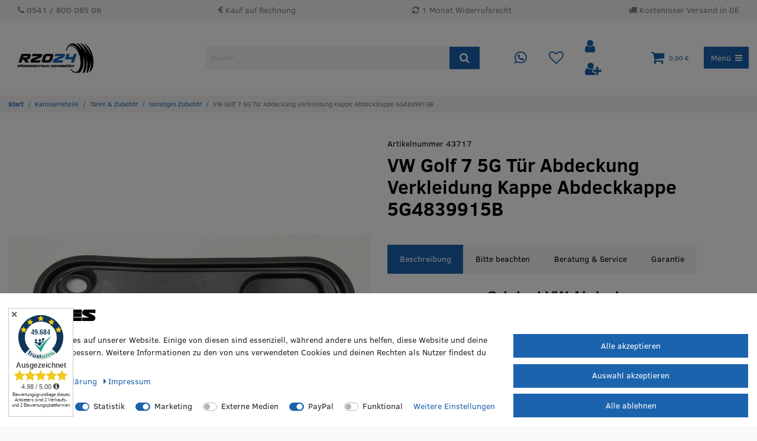

--- FILE ---
content_type: text/html; charset=UTF-8
request_url: https://www.rzo24.de/vw-golf-7-5g-tuer-abdeckung-verkleidung-kappe-abdeckkappe-5g4839915b/a-43717
body_size: 95679
content:






<!DOCTYPE html>

<html lang="de" data-framework="vue" prefix="og: http://ogp.me/ns#" class="icons-loading">

<head>
                
                    

    <script type="text/javascript">
    (function() {
        var _availableConsents = {"necessary.consent":[true,[],null],"necessary.consentActiveStatus":[true,["consentActiveStatus","_transaction_ids","cr-freeze"],null],"necessary.externalId":[true,["externalID"],null],"necessary.session":[true,[],null],"necessary.csrf":[true,["XSRF-TOKEN"],null],"necessary.shopbooster_cookie":[true,["plenty_cache"],null],"tracking.googleanalytics":[false,["\/^_gat_UA-\/","\/^_ga_\/","_ga","_gid","_gat","AMP_TOKEN","__utma","__utmt","__utmb","__utmc","__utmz","__utmv","__utmx","__utmxx","_gaexp","_opt_awcid","_opt_awmid","_opt_awgid","_opt_awkid","_opt_utmc"],true],"tracking.hotjar":[false,["_hjClosedSurveyInvites","_hjDonePolls","_hjMinimizedPolls","_hjShownFeedbackMessage","_hjSessionTooLarge","_hjSessionRejected","_hjSessionResumed","_hjid","_hjRecordingLastActivity","_hjTLDTest","_hjUserAttributesHash","_hjCachedUserAttributes","_hjLocalStorageTest","_hjIncludedInPageviewSample","_hjIncludedInSessionSample","_hjAbsoluteSessionInProgress","_hjFirstSeen","_hjViewportId","_hjRecordingEnabled"],true],"marketing.googleads":[false,["_gcl_au","IDE"," 1P_JAR"," AID"," ANID"," CONSENT"," DSID"," DV"," NID"," APISID"," HSID"," SAPISID"," SID"," SIDCC"," SSID"," test_cookie"],true],"marketing.facebookpixel":[false,["_fbp","act","c_user","datr","fr","m_pixel_ration","pl","presence","sb","spin","wd","xs"],true],"media.reCaptcha":[null,[],null],"paypal.paypal-cookies":[false,["X-PP-SILOVER","X-PP-L7","tsrc","paypalplus_session_v2"],true],"convenience.languageDetection":[null,[],null]};
        var _allowedCookies = ["plenty_cache","consentActiveStatus","_transaction_ids","cr-freeze","externalID","XSRF-TOKEN","plenty-shop-cookie","PluginSetPreview","SID_PLENTY_ADMIN_3632","PreviewCookie"] || [];

        window.ConsentManager = (function() {
            var _consents = (function() {
                var _rawCookie = document.cookie.split(";").filter(function (cookie) {
                    return cookie.trim().indexOf("plenty-shop-cookie=") === 0;
                })[0];

                if (!!_rawCookie) {
                    try {
                        _rawCookie = decodeURIComponent(_rawCookie);
                    } catch (e) {
                        document.cookie = "plenty-shop-cookie= ; expires = Thu, 01 Jan 1970 00:00:00 GMT"
                        return null;
                    }

                    try {
                        return JSON.parse(
                            _rawCookie.trim().substr("plenty-shop-cookie=".length)
                        );
                    } catch (e) {
                        return null;
                    }
                }
                return null;
            })();

            Object.keys(_consents || {}).forEach(function(group) {
                if(typeof _consents[group] === 'object' && _consents[group] !== null)
                {
                    Object.keys(_consents[group] || {}).forEach(function(key) {
                        var groupKey = group + "." + key;
                        if(_consents[group][key] && _availableConsents[groupKey] && _availableConsents[groupKey][1].length) {
                            Array.prototype.push.apply(_allowedCookies, _availableConsents[groupKey][1]);
                        }
                    });
                }
            });

            if(!_consents) {
                Object.keys(_availableConsents || {})
                    .forEach(function(groupKey) {
                        if(_availableConsents[groupKey] && ( _availableConsents[groupKey][0] || _availableConsents[groupKey][2] )) {
                            Array.prototype.push.apply(_allowedCookies, _availableConsents[groupKey][1]);
                        }
                    });
            }

            var _setResponse = function(key, response) {
                _consents = _consents || {};
                if(typeof key === "object" && typeof response === "undefined") {
                    _consents = key;
                    document.dispatchEvent(new CustomEvent("consent-change", {
                        detail: {key: null, value: null, data: key}
                    }));
                    _enableScriptsOnConsent();
                } else {
                    var groupKey = key.split(".")[0];
                    var consentKey = key.split(".")[1];
                    _consents[groupKey] = _consents[groupKey] || {};
                    if(consentKey === "*") {
                        Object.keys(_availableConsents).forEach(function(aKey) {
                            if(aKey.split(".")[0] === groupKey) {
                                _consents[groupKey][aKey.split(".")[1]] = response;
                            }
                        });
                    } else {
                        _consents[groupKey][consentKey] = response;
                    }
                    document.dispatchEvent(new CustomEvent("consent-change", {
                        detail: {key: key, value: response, data: _consents}
                    }));
                    _enableScriptsOnConsent();
                }
                if(!_consents.hasOwnProperty('_id')) {
                    _consents['_id'] = "14f4c081edd5059e857ceacf46e90c740a983771";
                }

                Object.keys(_availableConsents).forEach(function(key) {
                    if((_availableConsents[key][1] || []).length > 0) {
                        if(_isConsented(key)) {
                            _availableConsents[key][1].forEach(function(cookie) {
                                if(_allowedCookies.indexOf(cookie) < 0) _allowedCookies.push(cookie);
                            });
                        } else {
                            _allowedCookies = _allowedCookies.filter(function(cookie) {
                                return _availableConsents[key][1].indexOf(cookie) < 0;
                            });
                        }
                    }
                });

                document.cookie = "plenty-shop-cookie=" + JSON.stringify(_consents) + "; path=/; secure";
            };
            var _hasResponse = function() {
                return _consents !== null;
            };

            var _expireDate = function() {
                var expireSeconds = 0;
                                const date = new Date();
                date.setSeconds(date.getSeconds() + expireSeconds);
                const offset = date.getTimezoneOffset() / 60;
                date.setHours(date.getHours() - offset)
                return date.toUTCString();
            }
            var _isConsented = function(key) {
                var groupKey = key.split(".")[0];
                var consentKey = key.split(".")[1];

                if (consentKey === "*") {
                    return Object.keys(_availableConsents).some(function (aKey) {
                        var aGroupKey = aKey.split(".")[0];
                        return aGroupKey === groupKey && _isConsented(aKey);
                    });
                } else {
                    if(!_hasResponse()) {
                        return _availableConsents[key][0] || _availableConsents[key][2];
                    }

                    if(_consents.hasOwnProperty(groupKey) && _consents[groupKey].hasOwnProperty(consentKey))
                    {
                        return !!_consents[groupKey][consentKey];
                    }
                    else {
                        if(!!_availableConsents[key])
                        {
                            return _availableConsents[key][0];
                        }

                        console.warn("Cookie has been blocked due to not being registered: " + key);
                        return false;
                    }
                }
            };
            var _getConsents = function() {
                var _result = {};
                Object.keys(_availableConsents).forEach(function(key) {
                    var groupKey = key.split(".")[0];
                    var consentKey = key.split(".")[1];
                    _result[groupKey] = _result[groupKey] || {};
                    if(consentKey !== "*") {
                        _result[groupKey][consentKey] = _isConsented(key);
                    }
                });
                return _result;
            };
            var _isNecessary = function(key) {
                return _availableConsents.hasOwnProperty(key) && _availableConsents[key][0];
            };
            var _enableScriptsOnConsent = function() {
                var elementsToEnable = document.querySelectorAll("script[data-cookie-consent]");
                Array.prototype.slice.call(elementsToEnable).forEach(function(el) {
                    if(el.dataset && el.dataset.cookieConsent && el.type !== "application/javascript") {
                        var newScript = document.createElement("script");
                        if(el.src) {
                            newScript.src = el.src;
                        } else {
                            newScript.textContent = el.textContent;
                        }
                        el.parentNode.replaceChild(newScript, el);
                    }
                });
            };
            window.addEventListener("load", _enableScriptsOnConsent);
            
            return {
                setResponse: _setResponse,
                hasResponse: _hasResponse,
                isConsented: _isConsented,
                getConsents: _getConsents,
                isNecessary: _isNecessary
            };
        })();
    })();
</script>

    <link rel="dns-prefetch" href="https://www.rzo24.de">
    <link rel="dns-prefetch" href="//fonts.gstatic.com/">
    <link rel="dns-prefetch" href="//cdn02.plentymarkets.com">
    <link rel="dns-prefetch" href="//fonts.googleapis.com/">
    <link rel="dns-prefetch" href="//s3-eu-central-1.amazonaws.com/">

    <link rel="preconnect" href="https://www.rzo24.de">
    <link rel="preconnect" href="https://fonts.gstatic.com/" crossorigin>
    <link rel="preconnect" href="https://cdn02.plentymarkets.com" crossorigin>
    <link rel="preconnect" href="https://fonts.googleapis.com" crossorigin>
    <link rel="preconnect" href="https://s3-eu-central-1.amazonaws.com" crossorigin>

     <link rel="preload" href="https://cdn02.plentymarkets.com/87i1kwbq7we2/frontend/fonts/ClearSans-Regular.ttf" as="font" type="font/ttf" crossorigin>
     <link rel="preload" href="https://cdn02.plentymarkets.com/87i1kwbq7we2/frontend/fonts/ClearSans-Bold.ttf" as="font" type="font/ttf" crossorigin>
     <link rel="preload" href="https://cdn02.plentymarkets.com/87i1kwbq7we2/frontend/fonts/usuzibold.ttf" as="font" type="font/ttf" crossorigin>
     <link rel="preload" href="https://cdn02.plentymarkets.com/87i1kwbq7we2/frontend/fonts/usuziboldital.ttf" as="font" type="font/ttf" crossorigin>


    
<meta charset="utf-8">
<meta http-equiv="X-UA-Compatible" content="IE=edge">
<meta name="viewport" content="width=device-width, initial-scale=1">
<meta name="generator" content="plentymarkets" />
<meta name="format-detection" content="telephone=no"> 
<link rel="icon" type="img/ico" href="https://cdn02.plentymarkets.com/87i1kwbq7we2/frontend/images/logo/RZO-Favicon.ico">


    <link rel="canonical" href="https://www.rzo24.de/vw-golf-7-5g-tuer-abdeckung-verkleidung-kappe-abdeckkappe-5g4839915b/a-43717">

            <link rel="alternate" hreflang="x-default" href="https://www.rzo24.de/vw-golf-7-5g-tuer-abdeckung-verkleidung-kappe-abdeckkappe-5g4839915b/a-43717"/>
            <link rel="alternate" hreflang="de" href="https://www.rzo24.de/vw-golf-7-5g-tuer-abdeckung-verkleidung-kappe-abdeckkappe-5g4839915b/a-43717"/>
    
<style data-font="Custom-Font">
    
                
        .icons-loading .fa { visibility: hidden !important; }
</style>

<link rel="preload" href="https://cdn02.plentymarkets.com/87i1kwbq7we2/plugin/30/ceres/css/ceres-icons.css" as="style" onload="this.onload=null;this.rel='stylesheet';">
<noscript><link rel="stylesheet" href="https://cdn02.plentymarkets.com/87i1kwbq7we2/plugin/30/ceres/css/ceres-icons.css"></noscript>


<link rel="preload" as="style" href="https://cdn02.plentymarkets.com/87i1kwbq7we2/plugin/30/ceres/css/ceres-base.css?v=17b372a8729cad23cb5420a327085857c021ee24">


<script type="application/javascript">
    /*! loadCSS. [c]2017 Filament Group, Inc. MIT License */
    /* This file is meant as a standalone workflow for
    - testing support for link[rel=preload]
    - enabling async CSS loading in browsers that do not support rel=preload
    - applying rel preload css once loaded, whether supported or not.
    */
    (function( w ){
        "use strict";
        // rel=preload support test
        if( !w.loadCSS ){
            w.loadCSS = function(){};
        }
        // define on the loadCSS obj
        var rp = loadCSS.relpreload = {};
        // rel=preload feature support test
        // runs once and returns a function for compat purposes
        rp.support = (function(){
            var ret;
            try {
                ret = w.document.createElement( "link" ).relList.supports( "preload" );
            } catch (e) {
                ret = false;
            }
            return function(){
                return ret;
            };
        })();

        // if preload isn't supported, get an asynchronous load by using a non-matching media attribute
        // then change that media back to its intended value on load
        rp.bindMediaToggle = function( link ){
            // remember existing media attr for ultimate state, or default to 'all'
            var finalMedia = link.media || "all";

            function enableStylesheet(){
                // unbind listeners
                if( link.addEventListener ){
                    link.removeEventListener( "load", enableStylesheet );
                } else if( link.attachEvent ){
                    link.detachEvent( "onload", enableStylesheet );
                }
                link.setAttribute( "onload", null );
                link.media = finalMedia;
            }

            // bind load handlers to enable media
            if( link.addEventListener ){
                link.addEventListener( "load", enableStylesheet );
            } else if( link.attachEvent ){
                link.attachEvent( "onload", enableStylesheet );
            }

            // Set rel and non-applicable media type to start an async request
            // note: timeout allows this to happen async to let rendering continue in IE
            setTimeout(function(){
                link.rel = "stylesheet";
                link.media = "only x";
            });
            // also enable media after 3 seconds,
            // which will catch very old browsers (android 2.x, old firefox) that don't support onload on link
            setTimeout( enableStylesheet, 3000 );
        };

        // loop through link elements in DOM
        rp.poly = function(){
            // double check this to prevent external calls from running
            if( rp.support() ){
                return;
            }
            var links = w.document.getElementsByTagName( "link" );
            for( var i = 0; i < links.length; i++ ){
                var link = links[ i ];
                // qualify links to those with rel=preload and as=style attrs
                if( link.rel === "preload" && link.getAttribute( "as" ) === "style" && !link.getAttribute( "data-loadcss" ) ){
                    // prevent rerunning on link
                    link.setAttribute( "data-loadcss", true );
                    // bind listeners to toggle media back
                    rp.bindMediaToggle( link );
                }
            }
        };

        // if unsupported, run the polyfill
        if( !rp.support() ){
            // run once at least
            rp.poly();

            // rerun poly on an interval until onload
            var run = w.setInterval( rp.poly, 500 );
            if( w.addEventListener ){
                w.addEventListener( "load", function(){
                    rp.poly();
                    w.clearInterval( run );
                } );
            } else if( w.attachEvent ){
                w.attachEvent( "onload", function(){
                    rp.poly();
                    w.clearInterval( run );
                } );
            }
        }


        // commonjs
        if( typeof exports !== "undefined" ){
            exports.loadCSS = loadCSS;
        }
        else {
            w.loadCSS = loadCSS;
        }
    }( typeof global !== "undefined" ? global : this ) );

    (function() {
        var checkIconFont = function() {
            if(!document.fonts || document.fonts.check("1em FontAwesome")) {
                document.documentElement.classList.remove('icons-loading');
            }
        };

        if(document.fonts) {
            document.fonts.addEventListener("loadingdone", checkIconFont);
            window.addEventListener("load", checkIconFont);
        }
        checkIconFont();
    })();
</script>

                            <link rel="stylesheet" href="https://cdn02.plentymarkets.com/87i1kwbq7we2/plugin/30/rzovuejstheme/css/ceres-checkout.min.css">


    <link rel="stylesheet" media="screen" href="https://cdn02.plentymarkets.com/87i1kwbq7we2/plugin/30/rzovuejstheme/css/ceres-base.min.css">

<link rel="stylesheet" href="https://sibforms.com/forms/end-form/build/sib-styles.css">

            

<!-- Extend the existing style with a template -->
            <link rel="stylesheet" href="https://cdn02.plentymarkets.com/87i1kwbq7we2/plugin/30/blog/css/blog_entrypoint.css?v=111">

                            


<script>

    
    function setCookie(name,value,days) {
        var expires = "";
        if (days) {
            var date = new Date();
            date.setTime(date.getTime() + (days*24*60*60*1000));
            expires = "; expires=" + date.toUTCString();
        }
        document.cookie = name + "=" + (value || "")  + expires + "; path=/";
    }
    function getCookie(name) {
        var nameEQ = name + "=";
        var ca = document.cookie.split(';');
        for (var i = 0; i < ca.length; i++) {
            var c = ca[i];
            while (c.charAt(0) == ' ') c = c.substring(1, c.length);
            if (c.indexOf(nameEQ) == 0) return c.substring(nameEQ.length, c.length);
        }
        return null;
    }

    if (getCookie("externalID") == null) {
        setCookie("externalID",  '6960f472e33ce' + Math.random(), 100);
    }

    let consentActiveStatus = [{"googleanalytics":"true","googleads":"true","facebookpixel":"true","bingads":"false","pinterest":"false","adcell":"false","econda":"false","channelpilot":"false","sendinblue":"false","hotjar":"true","moebelde":"false","intelligentreach":"false","clarity":"false","awin":"false","belboon":"false"}];
    setCookie("consentActiveStatus",JSON.stringify(consentActiveStatus),100);

    function normalizeString(a) {
        return a.replace(/[^\w\s]/gi, '');
    }

    function convertAttributesToText(attributes){
        var variantText = '';

        if(attributes.length){
            for(let i = 0; i < attributes.length ; i++){
                variantText+= attributes[i]["value"]["names"]["name"];
                if(i !== (attributes.length-1)){
                    variantText+= ", ";
                }
            }
        }
        return variantText;
    }

    function sendProductListClick(position, products) {
        var payload = {

            'ecommerce': {
                'currencyCode': '',
                'click': {
                    'actionField': {'list': ''},
                    'products': new Array(products[position])
                }
            },
            'ga4Event': 'select_item',
            'nonInteractionHit': false,
            'event': 'ecommerceEvent',
            'eventCategory': 'E-Commerce',
            'eventAction': 'Produktklick',
            'eventLabel': '',
            'eventValue': undefined
        };
        dataLayer.push(payload);    }

    function capiCall(payload){
                var xhr = new XMLHttpRequest();
        xhr.open("POST", "/rest/gtm/capi", true);
        xhr.setRequestHeader('Content-Type', 'application/json');
        xhr.send(JSON.stringify(payload));
            }

    window.dataLayer = window.dataLayer || [];

    
    document.addEventListener("consent-change", function (e){

        
        var consentIntervall = setInterval(function(){

            
            var payload = {
                'event': 'consentChanged'
            };
            dataLayer.push(payload);
            clearInterval(consentIntervall);
        }, 200);

    });
</script>


                    <link rel="stylesheet" href="https://cdn02.plentymarkets.com/87i1kwbq7we2/plugin/30/cookiebar/css/cookie-bar.css">



<style type="text/css">
    .cookie-bar {
        box-shadow: 0 1px 5px rgba(0, 0, 0, 0.15);
    }

    .cookie-bar__header .cookie-bar__header-image {
        max-height: 3.5rem;
        margin-right: 1rem;
        margin-bottom: 1rem;
    }

    .cookie-bar__header .cookie-bar__header-title {
        display: inline-block;
        margin-top: .5rem;
        margin-bottom: 1rem;
    }

    .cookie-bar-header img {
        max-height: 3.5rem;
        margin-right: 1rem;
        margin-bottom: 1rem;
    }

    .cookie-bar.container.out {
        width: unset;
        padding: 0;
        margin-left: unset;
        margin-right: unset;
    }

    .cookie-bar .privacy-settings {
        max-height: 50vh;
    }

    .cookie-bar .privacy-settings table tr td:first-child {
        width: 200px;
    }

    .cookie-bar-toggle {
        display: none;
    }

    .cookie-bar.out {
        left: 15px;
        right: auto;
    }

    .cookie-bar.out > .container-max {
        display: none;
    }

    .cookie-bar.out > .cookie-bar-toggle {
        display: block;
    }

    
    /* Box Shadow use as background overlay */
    .cookie-bar.overlay:not(.out) {
        box-shadow: 0 0 0 calc(100vh + 100vw) rgba(0, 0, 0, 0.5);
    }

    /* card a margin fix */
    .cookie-bar a.card-link.text-primary.text-appearance {
        margin-left: 0;
    }

    /* Cookiebar extra styles */

            @media only screen and (min-width: 576px) and (max-width: 767px) {
            .cookie-bar:not(.out) .responsive-btn {
                display: flex;
                justify-content: space-between;
            }
            .cookie-bar:not(.out) .responsive-btn > .btn-primary.btn-block {
                margin-top: 0 !important;
                flex: 0 0 32%;
            }
        }
        
    
    /* custom css */
        .footer .payment ul li img, .footer .delivery ul li img {
  max-width: unset !important;
}
    
</style>



            



    
    
                    

    
    
    
    
    

    


<meta name="robots" content="ALL">
    <meta name="keywords" content="vw, golf 7, Tür, Abdeckung, Verkleidung, Kappe, Abdeckkappe, 5G4839915B">
<meta property="og:title" content="VW Golf 7 5G Tür Abdeckung Verkleidung Kappe Abdeckkappe 5G4839915B | Räder Zentrum Osnabrück"/>
<meta property="og:type" content="article"/>
<meta property="og:url" content="https://www.rzo24.de/vw-golf-7-5g-tuer-abdeckung-verkleidung-kappe-abdeckkappe-5g4839915b/a-43717"/>
<meta property="og:image" content="https://cdn02.plentymarkets.com/87i1kwbq7we2/item/images/43717/full/IMG-5899.JPG"/>

<script type="application/ld+json">
            {
                "@context"      : "http://schema.org/",
                "@type"         : "Product",
                "@id"           : "43299",
                "name"          : "VW Golf 7 5G Tür Abdeckung Verkleidung Kappe Abdeckkappe 5G4839915B",
                "category"      : "sonstiges Zubehör",
                "releaseDate"   : "",
                "image"         : "https://cdn02.plentymarkets.com/87i1kwbq7we2/item/images/43717/preview/IMG-5899.JPG",
                "identifier"    : "43299",
                "description"   : "Original VW&amp;nbsp;Abdeckung &amp;nbsp; &amp;nbsp; Laut Teilenummer passend für: &amp;nbsp; VW Golf 7 5G &amp;nbsp; &amp;nbsp; Teilenummer:&amp;nbsp;5G4839915B Zustand:&amp;nbsp;gebraucht, siehe Detailfotos &amp;nbsp; &amp;nbsp; Leichte Lagerspuren können vorhanden sein. &amp;nbsp;Bitte gleichen Sie die Ersatzteilnummer mit Ihrem Fahrzeug ab. &amp;nbsp; &amp;nbsp; Bei Fragen stehen wir Ihnen gerne zu Verfügung. &amp;nbsp;",
                "disambiguatingDescription" : "",
                "sku"           : "43299",
                "offers": {
                    "@type"         : "Offer",
                    "priceCurrency" : "EUR",
                    "price"         : "8.73",
                    "url"           : "https://www.rzo24.de/vw-golf-7-5g-tuer-abdeckung-verkleidung-kappe-abdeckkappe-5g4839915b/a-43717/",
                    "priceSpecification": {
                        "@type": "UnitPriceSpecification",
                        "price": "8.73",
                        "priceCurrency": "EUR",
                        "referenceQuantity": {
                            "@type": "QuantitativeValue",
                            "value": "1",
                            "unitCode": "C62"
                        }
                    },
                    "availability"  : "",
                    "itemCondition" : "https://schema.org/NewCondition"
                },
                "depth": {
                    "@type"         : "QuantitativeValue",
                    "value"         : "0"
                },
                "width": {
                    "@type"         : "QuantitativeValue",
                    "value"         : "0"
                },
                "height": {
                    "@type"         : "QuantitativeValue",
                    "value"         : "0"
                },
                "weight": {
                    "@type"         : "QuantitativeValue",
                    "value"         : "1000"
                }
            }
        </script>

<title>VW Golf 7 5G Tür Abdeckung Verkleidung Kappe Abdeckkappe 5G4839915B | Räder Zentrum Osnabrück</title>

            <style>
</style>
            <meta name="facebook-domain-verification" content="qyd9r7ylo4mb9cfwrdtx9ryob98o3k" /><script>                        var payload ={            'event': 'facebookEvent',            'event_id': '6960f472e5843' + Math.random(),            'facebookEventName': 'PageView'        };        dataLayer.push(payload);        capiCall(payload);                document.addEventListener("onAddWishListId", function (e) {            var payload = {                'event': 'AddToWishlist',                'event_id': '6960f472e5843' + Math.random(),                'ga4Event': 'add_to_wishlist',                'content_name': 'Artikeldetailseite',                'content_category': '',                'content_type': 'product',                'content_ids': e.detail.payload,                'contents': '',                'currency': 'EUR',                'value': '0.01'            };            dataLayer.push(payload);                    });        document.addEventListener("onSetWishListItems", function (e) {            console.log(e.detail.payload);            if (typeof e.detail.payload !== 'undefined') {                var products = [];                var idList = [];                var contents = [];                e.detail.payload.forEach(function (item, index) {                    products.push({                        id: item.data.item.id + '',                        name: item.data.texts.name1,                        price: item.data.prices.default.price.value + '',                        brand: item.data.item.manufacturer.externalName,                        category: item.data.texts.urlPath,                        variant: convertAttributesToText(item.data.attributes),                        position: index,                        list: 'Wunschliste'                    });                    contents.push({                        id: item.data.item.id,                        quantity: 1,                        item_price: item.data.prices.default.price.value                    });                    idList.push(item.id);                });                var payload = {                    'ecommerce': {                        'currencyCode': 'EUR',                        'impressions': products                    },                    'google_tag_params': {                        'ecomm_prodid': idList,                        'ecomm_pagetype': 'other',                        'ecomm_category': 'Wunschliste',                    },                    'content_ids': idList,                    'content_name': 'Wunschliste',                    'content_type': 'product',                    'contents': contents,                    'currency': 'EUR',                    'value': '0.01',                    'event': 'ecommerceEvent',                    'event_id': '6960f472e5843' + Math.random(),                    'ga4Event': 'view_item_list',                    'eventCategory': 'E-Commerce',                    'eventAction': 'Produktimpression',                    'eventLabel': 'Artikeldetailseite',                    'eventValue': undefined                };                dataLayer.push(payload);                capiCall(payload);                /*document.addEventListener("DOMContentLoaded", function(event) {                    var mountedItems = document.querySelectorAll(".wishlist .basket-list-item .meta-container a");                    if (mountedItems.length > 0) {                        for (let i = 0; i < mountedItems.length; i++) {                            mountedItems[i].addEventListener("click", function () {                                sendProductListClick(i, products);                            })                        }                    }else{                        console.warn("[Google Analytics] Init product click-listener failed: category-item not found");                    }                });*/            }        });        document.addEventListener("onContactFormSend", function (e) {            var payload ={                'event': 'facebookEvent',                'event_id': '6960f472e5843' + Math.random(),                'facebookEventName': 'Contact',                'currency': 'EUR',                'value': '0.01'            };            dataLayer.push(payload);            capiCall(payload);        });        document.addEventListener("onSetVariationOrderProperty", function (e) {            var payload = {                'event': 'facebookEvent',                'facebookEventName': 'CustomizeProduct',                'event_id': '6960f472e5843' + Math.random(),                'currency': 'EUR',                'value': '0.01'            };            dataLayer.push(payload);            capiCall(payload);        });        document.addEventListener("onAddBasketItem", function (e) {                        var payload = {                'ecommerce': {                    'currencyCode': 'EUR',                    'add': {                        'actionField':                            {'list': 'Artikeldetailseite'},                        'products': [{                            'id': e.detail.payload[0].variationId + '',                            'quantity': e.detail.payload[0].quantity,                            'price': e.detail.payload[0].price+'',                            'variant': convertAttributesToText(e.detail.payload[0].variation.data.attributes),                            'name': e.detail.payload[0].variation.data.texts.name1,                            'brand': e.detail.payload[0].variation.data.item.manufacturer.externalName,                            'category': e.detail.payload[0].variation.data.texts.urlPath                                                    }]                    }                },                'content_name': 'Artikeldetailseite',                'content_type': 'product',                'content_ids': e.detail.payload[0].variationId,                'contents': [{                    'id': e.detail.payload[0].variationId,                    'quantity': e.detail.payload[0].quantity,                    'item_price': e.detail.payload[0].price                }],                'currency': 'EUR',                'value': '0.01',                'addCartValue':e.detail.payload[0].price+'',                'addCartQty': e.detail.payload[0].quantity,                'addCartId':e.detail.payload[0].variationId + '',                'addCartVariant': convertAttributesToText(e.detail.payload[0].variation.data.attributes),                'addCartName': e.detail.payload[0].variation.data.texts.name1,                'addCartBrand': e.detail.payload[0].variation.data.item.manufacturer.externalName,                'addCartCategory': e.detail.payload[0].variation.data.texts.urlPath,                'addCartImage': e.detail.payload[0].variation.data.images.all[0].url,                'addCartItemLink': "https://www.rzo24.de/a-" + e.detail.payload[0].variation.data.item.id,                'nonInteractionHit': false,                'event': 'ecommerceEvent',                'event_id': '6960f472e5843' + Math.random(),                'ga4Event': 'add_to_cart',                'eventCategory': 'E-Commerce',                'eventAction': 'addToCart',                'eventLabel': undefined,                'eventValue': undefined            };            dataLayer.push(payload);            capiCall(payload);        }, false);        document.addEventListener("onRemoveBasketItem", function (e) {            changeQty('remove', e);        });        document.addEventListener("onUpdateBasketItemQuantity",function (e) {            function isCurrentItem(item) {                return item.id == e.detail.payload.id;            }            currentBasketItem = e.detail.oldState.basket.items.find(isCurrentItem);            var origQty = currentBasketItem.quantity;            var newQty = e.detail.payload.quantity;            var qtyDiff = newQty - origQty;            if (qtyDiff > 0) {                changeQty("add", e, qtyDiff);            }            else{                changeQty("remove", e, qtyDiff *= -1);            }        });        document.addEventListener("onUpdateBasketItem", function (e) {            function isCurrentItem(item) {                return item.id == e.detail.payload.id;            }            currentBasketItem = e.detail.oldState.basket.items.find(isCurrentItem);            var origQty = currentBasketItem.quantity;            var newQty = e.detail.payload.quantity;            var qtyDiff = newQty - origQty;            if (qtyDiff > 0) {                changeQty("add", e, qtyDiff);            }        });        function changeQty(action, e, qty = e.detail.quantity) {            var currentBasketItem;            if (e.type === "onRemoveBasketItem") {                function isCurrentItem(item) {                    return item.id == e.detail.payload;                }                currentBasketItem = e.detail.oldState.basket.items.find(isCurrentItem);                qty = currentBasketItem.quantity;            } else {                function isCurrentItem(item) {                    return item.variationId == e.detail.payload.variationId;                }                currentBasketItem = e.detail.newState.basket.items.find(isCurrentItem);            }                        var payload = {                'ecommerce': {                    'currencyCode': 'EUR',                    [action]: {                        'products': [{                            'name': currentBasketItem.variation.data.texts.name1,                            'id': currentBasketItem.variationId + '',                            'price': currentBasketItem.price + '',                            'variant': convertAttributesToText(currentBasketItem.variation.data.attributes),                            'brand': currentBasketItem.variation.data.item.manufacturer.externalName,                            'category': currentBasketItem.variation.data.texts.urlPath,                            'quantity': qty                                                      }]                    }                },                'content_name': 'Warenkorbvorschau',                'content_type': 'product',                'content_ids': currentBasketItem.variationId,                'contents': [{                    'id': currentBasketItem.variationId,                    'quantity': qty,                    'item_price': currentBasketItem.price                }],                'currency': 'EUR',                'value': '0.01',                'addCartValue':currentBasketItem.price+'',                'addCartQty': currentBasketItem.quantity,                'addCartId':currentBasketItem.variationId + '',                'addCartVariant': convertAttributesToText(currentBasketItem.variation.data.attributes),                'addCartName': currentBasketItem.variation.data.texts.name1,                'addCartBrand': currentBasketItem.variation.data.item.manufacturer.externalName,                'addCartCategory': currentBasketItem.variation.data.texts.urlPath,                'addCartImage':  currentBasketItem.variation.data.images.all[0].url,                'addCartItemLink': "https://www.rzo24.de/a-" +  currentBasketItem.variation.data.item.id,                'nonInteractionHit': false,                'event': 'ecommerceEvent',                'event_id': '6960f472e5843' + Math.random(),                'eventCategory': 'E-Commerce',                'ga4Event' : action + (action === 'add' ? '_to': '_from') + '_cart',                'eventAction': action + 'FromCart',                'eventLabel': undefined,                'eventValue': undefined            };            dataLayer.push(payload);            capiCall(payload);        }    </script><script>    var payload ={        'ecommerce': {            'currencyCode': 'EUR',            'detail': {                                'products': [{                    'id': '43299',                    'name': 'VW Golf 7 5G Tür Abdeckung Verkleidung Kappe Abdeckkappe 5G4839915B',                    'price': '8.7318',                    'brand': '',                    'category': 'vw-golf-7-5g-tuer-abdeckung-verkleidung-kappe-abdeckkappe-5g4839915b',                    'variant': ''                }]            }        },        'google_tag_params': {            'ecomm_prodid': '43299',            'ecomm_pagetype': 'product',            'ecomm_totalvalue': '8.7318',            'ecomm_category': 'Karosserieteile/Türen &amp; Zubehör/sonstiges Zubehör'        },        'content_ids': 43299,        'content_name': normalizeString('VW Golf 7 5G Tür Abdeckung Verkleidung Kappe Abdeckkappe 5G4839915B'),        'content_type': 'product',        'contents': [{            'id': '43299',            'quantity': 1,            'item_price': 8.7318        }],        'currency': 'EUR',        'categoryId': 1251,        'value': '0.01',        'event': 'ecommerceEvent',        'event_id': '6960f472e5843' + Math.random(),        'ga4Event' : 'view_item',        'eventCategory': 'E-Commerce',        'eventAction': 'Produktdetailseite',        'eventLabel': undefined,        'eventValue': undefined    };    dataLayer.push(payload);    capiCall(payload);        document.addEventListener("onVariationChanged", function (e) {            var payload = {                'event': 'facebookEvent',                'facebookEventName': 'CustomizeProduct',                'event_id': '6960f472e5843' + Math.random(),                'currency': 'EUR',                'value': '0.01'            };            dataLayer.push(payload);            capiCall(payload);        var payload = {            'ecommerce': {                'currencyCode': 'EUR',                'detail': {                    'products': [{                        'id': e.detail.documents[0].id + "",                        'name': e.detail.documents[0].data.texts.name1,                        'price': e.detail.documents[0].data.prices.default.price.value + "",                        'brand': e.detail.documents[0].data.item.manufacturer.externalName + "",                        'category': e.detail.documents[0].data.texts.urlPath,                        'variant': convertAttributesToText(e.detail.documents[0].data.attributes)                    }]                }            },            'google_tag_params': {                'ecomm_prodid': e.detail.documents[0].id,                'ecomm_pagetype': 'product',                'ecomm_totalvalue': e.detail.documents[0].data.prices.default.price.value,                'ecomm_category': 'Karosserieteile/Türen &amp; Zubehör/sonstiges Zubehör'            },            'content_ids': e.detail.documents[0].id,            'content_name': normalizeString(e.detail.documents[0].data.texts.name1),            'content_type': 'product',            'currency': 'EUR',            'value': '0.01',            'event': 'ecommerceEvent',            'event_id': '6960f472e5843' + Math.random(),            'ga4Event' : 'view_item',            'nonInteractionHit': false,            'eventCategory': 'E-Commerce',            'eventAction': 'Produktdetailseite',            'eventLabel': undefined,            'eventValue': undefined        };        dataLayer.push(payload);        capiCall(payload);    }, false);</script><!-- Google Tag Manager --><script >        (function (w, d, s, l, i) {            w[l] = w[l] || [];            w[l].push({                'gtm.start':                    new Date().getTime(), event: 'gtm.js'            });            var f = d.getElementsByTagName(s)[0],                j = d.createElement(s), dl = l != 'dataLayer' ? '&l=' + l : '';            j.async = true;            j.src =                'https://www.googletagmanager.com/gtm.js?id=' + i + dl;            f.parentNode.insertBefore(j, f);        })(window, document, 'script', 'dataLayer', 'GTM-WHW3P94');</script><!-- End Google Tag Manager -->
                <link href="https://cdn02.plentymarkets.com/87i1kwbq7we2/plugin/30/magiczoomplus/css/magiczoomplus.min.css" rel="stylesheet"/>
                <link rel="stylesheet" href="https://cdn02.plentymarkets.com/87i1kwbq7we2/plugin/30/marketingwidgets/css/main.min.css">


            <style>
    #paypal_loading_screen {
        display: none;
        position: fixed;
        z-index: 2147483640;
        top: 0;
        left: 0;
        width: 100%;
        height: 100%;
        overflow: hidden;

        transform: translate3d(0, 0, 0);

        background-color: black;
        background-color: rgba(0, 0, 0, 0.8);
        background: radial-gradient(ellipse closest-corner, rgba(0,0,0,0.6) 1%, rgba(0,0,0,0.8) 100%);

        color: #fff;
    }

    #paypal_loading_screen .paypal-checkout-modal {
        font-family: "HelveticaNeue", "HelveticaNeue-Light", "Helvetica Neue Light", helvetica, arial, sans-serif;
        font-size: 14px;
        text-align: center;

        box-sizing: border-box;
        max-width: 350px;
        top: 50%;
        left: 50%;
        position: absolute;
        transform: translateX(-50%) translateY(-50%);
        cursor: pointer;
        text-align: center;
    }

    #paypal_loading_screen.paypal-overlay-loading .paypal-checkout-message, #paypal_loading_screen.paypal-overlay-loading .paypal-checkout-continue {
        display: none;
    }

    .paypal-checkout-loader {
        display: none;
    }

    #paypal_loading_screen.paypal-overlay-loading .paypal-checkout-loader {
        display: block;
    }

    #paypal_loading_screen .paypal-checkout-modal .paypal-checkout-logo {
        cursor: pointer;
        margin-bottom: 30px;
        display: inline-block;
    }

    #paypal_loading_screen .paypal-checkout-modal .paypal-checkout-logo img {
        height: 36px;
    }

    #paypal_loading_screen .paypal-checkout-modal .paypal-checkout-logo img.paypal-checkout-logo-pp {
        margin-right: 10px;
    }

    #paypal_loading_screen .paypal-checkout-modal .paypal-checkout-message {
        font-size: 15px;
        line-height: 1.5;
        padding: 10px 0;
    }

    #paypal_loading_screen.paypal-overlay-context-iframe .paypal-checkout-message, #paypal_loading_screen.paypal-overlay-context-iframe .paypal-checkout-continue {
        display: none;
    }

    .paypal-spinner {
        height: 30px;
        width: 30px;
        display: inline-block;
        box-sizing: content-box;
        opacity: 1;
        filter: alpha(opacity=100);
        animation: rotation .7s infinite linear;
        border-left: 8px solid rgba(0, 0, 0, .2);
        border-right: 8px solid rgba(0, 0, 0, .2);
        border-bottom: 8px solid rgba(0, 0, 0, .2);
        border-top: 8px solid #fff;
        border-radius: 100%
    }

    .paypalSmartButtons div {
        margin-left: 10px;
        margin-right: 10px;
    }
</style>            <style>
.trustami_center{
	display:table; margin:0px auto;
}
.trustami_std{
	width: 100%;
}
.trustami_textOnly_content_inner > a{ 
	display: inline!important; 
}
.trustami-pm-widget p{
	padding:40px;
}
</style>
<script>
if (window.location.href.indexOf("isContentBuilder=") < 0) {
    var taWidgetImgHide = document.createElement('style');
    taWidgetImgHide.type = 'text/css';
    taWidgetImgHide.innerHTML = '.trustami-pm-widget p { display:none; }';
    var taWidgetStlHead = document.head || document.getElementsByTagName('head')[0];
    taWidgetStlHead.appendChild(taWidgetImgHide);
}
</script>
                <style>.fs-homepage .swiper-container {
    overflow: hidden;
    min-height: 93px;
}

.single .badge {
    display: none;
}


.single .h2.title span {
  color: #000;
}

.isCheckout #vue-app {
  margin-top: 0 !important;
}



body #vue-app, body #page-body {
    -webkit-font-smoothing: unset !important;
}



.newsletter .sib-form {
    text-align: left !important;
}

.newsletter .sib-form-container div#sib-container {
    max-width: 100% !important;
}

.newsletter .sib-form-container div#sib-container label.entry__label {
    font-family: "ClearSans",custom-font,helvetica,arial,sans-serif !important;
    margin-bottom: 0;
}

.newsletter .sib-form-container div#sib-container .entry__choice span {
    font-family: "ClearSans",custom-font,helvetica,arial,sans-serif !important;
}

.newsletter .sib-form-container div#sib-container .entry__choice span a {
    color: white;
    font-weight: bold;
}

.top-bar .cmp-search-box {
    background-color: #000;
}
.footer .btn.text-center.border.mx-auto.rounded-lg.p-0.back-to-top.btn-secondary.pt-1 {
    background: #000;
    border-radius: 0 !important;
}


/* Trustami */
.widget_container_overlay iframe, 
span#taCloseBtnOverlay {
    left: 1rem;
}
.footer .back-to-top {
    bottom: 6rem;
}


@media only screen and (max-width: 576px) {
.parallax-img-container .parallax-text-container {
    margin-top: 2rem;
}

.parallax-img-container .addtext {
    padding-top: 0rem !important;
}
}</style>
                <script src="https://www.google.com/recaptcha/enterprise.js?render=6LdwGzInAAAAALC0s32nF7uYIdJuzN8VTcOr8LDl"></script>
    <script></script>
                        
    
                                    
    </head>

<body class="page-singleitem item-43717 variation-43299 ">

                    

<script>
    if ("ontouchstart" in document.documentElement)
    {
        document.body.classList.add("touch");
    }
    else
    {
        document.body.classList.add("no-touch");
    }
</script>

<div id="vue-app" data-server-rendered="true" class="app"><div template="#vue-notifications" class="notification-wrapper"></div> <div class="mobile-bg"></div> <header id="page-header" class="default-header d-print-none"><div class="position-relative top-unset"><div class="container-fluid usps d-none d-md-block"><div class="container-max"><div class="row"><div class="col-12 py-2"><ul class="d-flex justify-content-between list-unstyled m-0"><li class="d-none d-md-inline"><i aria-hidden="true" class="fa fa-phone"></i> <span>0541 / 800 085 06</span></li> <li class="d-none d-md-inline"><i aria-hidden="true" class="fa fa-eur"></i> <span>Kauf auf Rechnung</span></li> <li class="d-none d-md-inline"><i aria-hidden="true" class="fa fa-refresh"></i> <span>1 Monat Widerrufsrecht</span></li> <li class="d-none d-lg-inline"><i aria-hidden="true" class="fa fa-truck"></i> <span>Kostenloser Versand in DE</span></li></ul></div></div></div></div> <div class="container-max"><div class="row position-relative"><div id="page-header-parent" class="col-12 header-container"><div class="top-bar header-fw top-unset position-relative pb-2 py-lg-4"><div class="container-max px-0 pr-lg-3"><div class="row mx-0 position-relative align-items-center"><div class="col-12 col-md-2 col-lg-3"><div class="brand-wrapper px-lg-3 text-center text-md-left"><a href="/" class="navbar-brand p-0"><img alt="Räder Zentrum Osnabrück" src="https://cdn02.plentymarkets.com/87i1kwbq7we2/frontend/images/logo/RZO24.png" class="img-fluid"></a></div></div> <div class="col-12 col-md-4 col-lg-5"><div class="open-search"><div id="searchBox" class="cmp cmp-search-box d-none d-md-flex position-relative"><div class="container-max"><div class="position-static w-100"><div class="d-flex flex-grow-1 position-relative my-2"><input type="search" aria-label="Suchbegriff" value="" class="search-input flex-grow-1 px-3 py-2"> <button type="submit" aria-label="Suche" class="search-submit px-3"><i aria-hidden="true" class="fa fa-fw fa-search"></i></button></div> <!----></div></div></div></div></div> <div class="col-12 col-md-6 col-lg-4 pr-lg-0"><div class="top-bar-items"><div class="controls"><ul id="controlsList" class="controls-list mb-0 d-flex list-inline pl-sm-1 pl-md-0 justify-content-between"><li class="list-inline-item dropdown control-languages d-none"><a data-toggle="collapse" href="#countrySettings" aria-expanded="false" aria-controls="countrySettings" data-parent="#controlsList" aria-label="Land" class="nav-link"><i class="flag-icon flag-icon-de"></i></a></li> <li class="list-inline-item control-search d-flex d-md-none"><a data-toggle="collapse" href="#searchBox" aria-expanded="false" aria-controls="searchBox" data-parent="#controlsList" aria-label="Suche" class="nav-link"><i aria-hidden="true" class="fa fa-search"></i></a></li> <li class="list-inline-item control-blog d-none"><a href="/blog" class="nav-link"><i aria-hidden="true" class="fa fa-newspaper-o"></i></a></li> <li class="list-inline-item control-whats-app"><a href="tel:+4954180008506" class="nav-link"><i aria-hidden="true" class="fa fa-whatsapp"></i></a></li> <li class="list-inline-item control-wish-list"><a href="/wish-list" rel="nofollow" aria-label="Wunschliste" class="nav-link"><span class="badge-right mr-1 d-none d-sm-inline">0</span> <i aria-hidden="true" class="fa fa-heart-o"></i></a></li> <li class="list-inline-item control-user"><!----></li> <li class="list-inline-item control-basket position-relative"><a href="#" class="toggle-basket-preview nav-link d-flex align-items-center"><i aria-hidden="true" class="fa fa-shopping-cart"></i> <span class="badge p-0 ml-2">0,00 €</span></a></li> <li class="list-inline-item control-toggler"><span class="custom-toggler navbar-toggler d-flex align-items-center"><span class="d-none d-lg-inline menudesc">Menü</span> <i aria-hidden="true" class="fa fa-bars ml-0 ml-lg-2"></i></span></li></ul></div></div></div></div></div> <div class="container-max px-0 px-lg-3"><div class="row mx-0 flex-row-reverse position-relative"><div id="searchBox" class="cmp cmp-search-box collapse"><div class="container-max"><div class="position-static w-100"><div class="d-flex flex-grow-1 position-relative my-2"><input type="search" aria-label="Suchbegriff" value="" class="search-input flex-grow-1 px-3 py-2"> <button type="submit" aria-label="Suche" class="search-submit px-3"><i aria-hidden="true" class="fa fa-fw fa-search"></i></button></div> <!----></div></div></div> <div id="countrySettings" class="cmp cmp-country-settings collapse"><div class="container-max"><div class="row py-3"><div class="col-12 col-lg-6"><div class="language-settings"><div class="list-title"><strong>Sprache</strong> <hr></div> <ul class="row"><li class="col-6 col-sm-4 px-0 active"><a href="https://www.rzo24.de/vw-golf-7-5g-tuer-abdeckung-verkleidung-kappe-abdeckkappe-5g4839915b/a-43717" data-update-url class="nav-link"><i class="flag-icon flag-icon-de"></i>
                                                                    Deutsch
                                                                </a></li> <li class="col-6 col-sm-4 px-0"><a href="/en" data-update-url class="nav-link"><i class="flag-icon flag-icon-en"></i>
                                                                    Englisch
                                                                </a></li></ul></div></div> <div class="col-12 col-lg-6"><div class="shipping-settings"><div class="list-title"><strong>Lieferland</strong> <hr></div> <ul class="row"><li class="col-6 col-sm-4 px-0"><a data-toggle="collapse" href="#countrySettings" data-boundary="window" data-title="Bitte ändere deine Adresse, um das Lieferland zu wechseln." aria-label="Bitte ändere deine Adresse, um das Lieferland zu wechseln." class="nav-link"><i class="flag-icon flag-icon-be"></i>
            Belgien
        </a></li><li class="col-6 col-sm-4 px-0"><a data-toggle="collapse" href="#countrySettings" data-boundary="window" data-title="Bitte ändere deine Adresse, um das Lieferland zu wechseln." aria-label="Bitte ändere deine Adresse, um das Lieferland zu wechseln." class="nav-link"><i class="flag-icon flag-icon-br"></i>
            Brasilien
        </a></li><li class="col-6 col-sm-4 px-0"><a data-toggle="collapse" href="#countrySettings" data-boundary="window" data-title="Bitte ändere deine Adresse, um das Lieferland zu wechseln." aria-label="Bitte ändere deine Adresse, um das Lieferland zu wechseln." class="nav-link"><i class="flag-icon flag-icon-bg"></i>
            Bulgarien
        </a></li><li class="col-6 col-sm-4 px-0"><a data-toggle="collapse" href="#countrySettings" data-boundary="window" data-title="Bitte ändere deine Adresse, um das Lieferland zu wechseln." aria-label="Bitte ändere deine Adresse, um das Lieferland zu wechseln." class="nav-link"><i class="flag-icon flag-icon-de"></i>
            Deutschland
        </a></li><li class="col-6 col-sm-4 px-0"><a data-toggle="collapse" href="#countrySettings" data-boundary="window" data-title="Bitte ändere deine Adresse, um das Lieferland zu wechseln." aria-label="Bitte ändere deine Adresse, um das Lieferland zu wechseln." class="nav-link"><i class="flag-icon flag-icon-dk"></i>
            Dänemark
        </a></li><li class="col-6 col-sm-4 px-0"><a data-toggle="collapse" href="#countrySettings" data-boundary="window" data-title="Bitte ändere deine Adresse, um das Lieferland zu wechseln." aria-label="Bitte ändere deine Adresse, um das Lieferland zu wechseln." class="nav-link"><i class="flag-icon flag-icon-ee"></i>
            Estland
        </a></li><li class="col-6 col-sm-4 px-0"><a data-toggle="collapse" href="#countrySettings" data-boundary="window" data-title="Bitte ändere deine Adresse, um das Lieferland zu wechseln." aria-label="Bitte ändere deine Adresse, um das Lieferland zu wechseln." class="nav-link"><i class="flag-icon flag-icon-fk"></i>
            Falkland Islands (malvinas)
        </a></li><li class="col-6 col-sm-4 px-0"><a data-toggle="collapse" href="#countrySettings" data-boundary="window" data-title="Bitte ändere deine Adresse, um das Lieferland zu wechseln." aria-label="Bitte ändere deine Adresse, um das Lieferland zu wechseln." class="nav-link"><i class="flag-icon flag-icon-fi"></i>
            Finnland
        </a></li><li class="col-6 col-sm-4 px-0"><a data-toggle="collapse" href="#countrySettings" data-boundary="window" data-title="Bitte ändere deine Adresse, um das Lieferland zu wechseln." aria-label="Bitte ändere deine Adresse, um das Lieferland zu wechseln." class="nav-link"><i class="flag-icon flag-icon-fr"></i>
            Frankreich
        </a></li><li class="col-6 col-sm-4 px-0"><a data-toggle="collapse" href="#countrySettings" data-boundary="window" data-title="Bitte ändere deine Adresse, um das Lieferland zu wechseln." aria-label="Bitte ändere deine Adresse, um das Lieferland zu wechseln." class="nav-link"><i class="flag-icon flag-icon-gr"></i>
            Griechenland
        </a></li><li class="col-6 col-sm-4 px-0"><a data-toggle="collapse" href="#countrySettings" data-boundary="window" data-title="Bitte ändere deine Adresse, um das Lieferland zu wechseln." aria-label="Bitte ändere deine Adresse, um das Lieferland zu wechseln." class="nav-link"><i class="flag-icon flag-icon-ie"></i>
            Irland
        </a></li><li class="col-6 col-sm-4 px-0"><a data-toggle="collapse" href="#countrySettings" data-boundary="window" data-title="Bitte ändere deine Adresse, um das Lieferland zu wechseln." aria-label="Bitte ändere deine Adresse, um das Lieferland zu wechseln." class="nav-link"><i class="flag-icon flag-icon-is"></i>
            Island
        </a></li><li class="col-6 col-sm-4 px-0"><a data-toggle="collapse" href="#countrySettings" data-boundary="window" data-title="Bitte ändere deine Adresse, um das Lieferland zu wechseln." aria-label="Bitte ändere deine Adresse, um das Lieferland zu wechseln." class="nav-link"><i class="flag-icon flag-icon-it"></i>
            Italia
        </a></li><li class="col-6 col-sm-4 px-0"><a data-toggle="collapse" href="#countrySettings" data-boundary="window" data-title="Bitte ändere deine Adresse, um das Lieferland zu wechseln." aria-label="Bitte ändere deine Adresse, um das Lieferland zu wechseln." class="nav-link"><i class="flag-icon flag-icon-hr"></i>
            Kroatien
        </a></li><li class="col-6 col-sm-4 px-0"><a data-toggle="collapse" href="#countrySettings" data-boundary="window" data-title="Bitte ändere deine Adresse, um das Lieferland zu wechseln." aria-label="Bitte ändere deine Adresse, um das Lieferland zu wechseln." class="nav-link"><i class="flag-icon flag-icon-lv"></i>
            Lettland
        </a></li><li class="col-6 col-sm-4 px-0"><a data-toggle="collapse" href="#countrySettings" data-boundary="window" data-title="Bitte ändere deine Adresse, um das Lieferland zu wechseln." aria-label="Bitte ändere deine Adresse, um das Lieferland zu wechseln." class="nav-link"><i class="flag-icon flag-icon-lt"></i>
            Litauen
        </a></li><li class="col-6 col-sm-4 px-0"><a data-toggle="collapse" href="#countrySettings" data-boundary="window" data-title="Bitte ändere deine Adresse, um das Lieferland zu wechseln." aria-label="Bitte ändere deine Adresse, um das Lieferland zu wechseln." class="nav-link"><i class="flag-icon flag-icon-lu"></i>
            Luxemburg
        </a></li><li class="col-6 col-sm-4 px-0"><a data-toggle="collapse" href="#countrySettings" data-boundary="window" data-title="Bitte ändere deine Adresse, um das Lieferland zu wechseln." aria-label="Bitte ändere deine Adresse, um das Lieferland zu wechseln." class="nav-link"><i class="flag-icon flag-icon-mt"></i>
            Malta
        </a></li><li class="col-6 col-sm-4 px-0"><a data-toggle="collapse" href="#countrySettings" data-boundary="window" data-title="Bitte ändere deine Adresse, um das Lieferland zu wechseln." aria-label="Bitte ändere deine Adresse, um das Lieferland zu wechseln." class="nav-link"><i class="flag-icon flag-icon-mc"></i>
            Monaco
        </a></li><li class="col-6 col-sm-4 px-0"><a data-toggle="collapse" href="#countrySettings" data-boundary="window" data-title="Bitte ändere deine Adresse, um das Lieferland zu wechseln." aria-label="Bitte ändere deine Adresse, um das Lieferland zu wechseln." class="nav-link"><i class="flag-icon flag-icon-nl"></i>
            Niederlande
        </a></li><li class="col-6 col-sm-4 px-0"><a data-toggle="collapse" href="#countrySettings" data-boundary="window" data-title="Bitte ändere deine Adresse, um das Lieferland zu wechseln." aria-label="Bitte ändere deine Adresse, um das Lieferland zu wechseln." class="nav-link"><i class="flag-icon flag-icon-no"></i>
            Norwegen
        </a></li><li class="col-6 col-sm-4 px-0"><a data-toggle="collapse" href="#countrySettings" data-boundary="window" data-title="Bitte ändere deine Adresse, um das Lieferland zu wechseln." aria-label="Bitte ändere deine Adresse, um das Lieferland zu wechseln." class="nav-link"><i class="flag-icon flag-icon-pl"></i>
            Polen
        </a></li><li class="col-6 col-sm-4 px-0"><a data-toggle="collapse" href="#countrySettings" data-boundary="window" data-title="Bitte ändere deine Adresse, um das Lieferland zu wechseln." aria-label="Bitte ändere deine Adresse, um das Lieferland zu wechseln." class="nav-link"><i class="flag-icon flag-icon-pt"></i>
            Portugal
        </a></li><li class="col-6 col-sm-4 px-0"><a data-toggle="collapse" href="#countrySettings" data-boundary="window" data-title="Bitte ändere deine Adresse, um das Lieferland zu wechseln." aria-label="Bitte ändere deine Adresse, um das Lieferland zu wechseln." class="nav-link"><i class="flag-icon flag-icon-ro"></i>
            Rumänien
        </a></li><li class="col-6 col-sm-4 px-0"><a data-toggle="collapse" href="#countrySettings" data-boundary="window" data-title="Bitte ändere deine Adresse, um das Lieferland zu wechseln." aria-label="Bitte ändere deine Adresse, um das Lieferland zu wechseln." class="nav-link"><i class="flag-icon flag-icon-ru"></i>
            Russland
        </a></li><li class="col-6 col-sm-4 px-0"><a data-toggle="collapse" href="#countrySettings" data-boundary="window" data-title="Bitte ändere deine Adresse, um das Lieferland zu wechseln." aria-label="Bitte ändere deine Adresse, um das Lieferland zu wechseln." class="nav-link"><i class="flag-icon flag-icon-se"></i>
            Schweden
        </a></li><li class="col-6 col-sm-4 px-0"><a data-toggle="collapse" href="#countrySettings" data-boundary="window" data-title="Bitte ändere deine Adresse, um das Lieferland zu wechseln." aria-label="Bitte ändere deine Adresse, um das Lieferland zu wechseln." class="nav-link"><i class="flag-icon flag-icon-ch"></i>
            Schweiz
        </a></li><li class="col-6 col-sm-4 px-0"><a data-toggle="collapse" href="#countrySettings" data-boundary="window" data-title="Bitte ändere deine Adresse, um das Lieferland zu wechseln." aria-label="Bitte ändere deine Adresse, um das Lieferland zu wechseln." class="nav-link"><i class="flag-icon flag-icon-sk"></i>
            Slowakische Republik
        </a></li><li class="col-6 col-sm-4 px-0"><a data-toggle="collapse" href="#countrySettings" data-boundary="window" data-title="Bitte ändere deine Adresse, um das Lieferland zu wechseln." aria-label="Bitte ändere deine Adresse, um das Lieferland zu wechseln." class="nav-link"><i class="flag-icon flag-icon-si"></i>
            Slowenien
        </a></li><li class="col-6 col-sm-4 px-0"><a data-toggle="collapse" href="#countrySettings" data-boundary="window" data-title="Bitte ändere deine Adresse, um das Lieferland zu wechseln." aria-label="Bitte ändere deine Adresse, um das Lieferland zu wechseln." class="nav-link"><i class="flag-icon flag-icon-es"></i>
            Spanien
        </a></li><li class="col-6 col-sm-4 px-0"><a data-toggle="collapse" href="#countrySettings" data-boundary="window" data-title="Bitte ändere deine Adresse, um das Lieferland zu wechseln." aria-label="Bitte ändere deine Adresse, um das Lieferland zu wechseln." class="nav-link"><i class="flag-icon flag-icon-th"></i>
            Thailand
        </a></li><li class="col-6 col-sm-4 px-0"><a data-toggle="collapse" href="#countrySettings" data-boundary="window" data-title="Bitte ändere deine Adresse, um das Lieferland zu wechseln." aria-label="Bitte ändere deine Adresse, um das Lieferland zu wechseln." class="nav-link"><i class="flag-icon flag-icon-cz"></i>
            Tschechien
        </a></li><li class="col-6 col-sm-4 px-0"><a data-toggle="collapse" href="#countrySettings" data-boundary="window" data-title="Bitte ändere deine Adresse, um das Lieferland zu wechseln." aria-label="Bitte ändere deine Adresse, um das Lieferland zu wechseln." class="nav-link"><i class="flag-icon flag-icon-us"></i>
            USA
        </a></li><li class="col-6 col-sm-4 px-0"><a data-toggle="collapse" href="#countrySettings" data-boundary="window" data-title="Bitte ändere deine Adresse, um das Lieferland zu wechseln." aria-label="Bitte ändere deine Adresse, um das Lieferland zu wechseln." class="nav-link"><i class="flag-icon flag-icon-ua"></i>
            Ukraine
        </a></li><li class="col-6 col-sm-4 px-0"><a data-toggle="collapse" href="#countrySettings" data-boundary="window" data-title="Bitte ändere deine Adresse, um das Lieferland zu wechseln." aria-label="Bitte ändere deine Adresse, um das Lieferland zu wechseln." class="nav-link"><i class="flag-icon flag-icon-hu"></i>
            Ungarn
        </a></li><li class="col-6 col-sm-4 px-0"><a data-toggle="collapse" href="#countrySettings" data-boundary="window" data-title="Bitte ändere deine Adresse, um das Lieferland zu wechseln." aria-label="Bitte ändere deine Adresse, um das Lieferland zu wechseln." class="nav-link"><i class="flag-icon flag-icon-gb"></i>
            United Kingdom
        </a></li><li class="col-6 col-sm-4 px-0"><a data-toggle="collapse" href="#countrySettings" data-boundary="window" data-title="Bitte ändere deine Adresse, um das Lieferland zu wechseln." aria-label="Bitte ändere deine Adresse, um das Lieferland zu wechseln." class="nav-link"><i class="flag-icon flag-icon-ve"></i>
            Venezuela
        </a></li><li class="col-6 col-sm-4 px-0"><a data-toggle="collapse" href="#countrySettings" data-boundary="window" data-title="Bitte ändere deine Adresse, um das Lieferland zu wechseln." aria-label="Bitte ändere deine Adresse, um das Lieferland zu wechseln." class="nav-link"><i class="flag-icon flag-icon-cy"></i>
            Zypern
        </a></li><li class="col-6 col-sm-4 px-0"><a data-toggle="collapse" href="#countrySettings" data-boundary="window" data-title="Bitte ändere deine Adresse, um das Lieferland zu wechseln." aria-label="Bitte ändere deine Adresse, um das Lieferland zu wechseln." class="nav-link"><i class="flag-icon flag-icon-at"></i>
            Österreich
        </a></li></ul></div></div></div></div></div></div></div></div></div></div></div></div> <div class="breadcrumbs header-fw"><nav data-component="breadcrumbs" data-renderer="twig" class="small d-none d-md-block px-0"><ul class="breadcrumb container-max px-3 py-2 my-0 mx-auto"><li class="breadcrumb-item"><a href="/" aria-label><i aria-hidden="true" class="fa fa-home"></i></a></li> <li class="breadcrumb-item"><a href="/karosserieteile">Karosserieteile</a></li> <li class="breadcrumb-item"><a href="/karosserieteile/tueren-zubehoer">Türen &amp; Zubehör</a></li> <li class="breadcrumb-item"><a href="/karosserieteile/tueren-zubehoer/sonstiges-zubehoer">sonstiges Zubehör</a></li> <li class="breadcrumb-item active"><span>VW Golf 7 5G Tür Abdeckung Verkleidung Kappe Abdeckkappe 5G4839915B</span></li></ul> <div style="display:none;">
        {
            &quot;@context&quot;:&quot;http://schema.org/&quot;,
            &quot;@type&quot;:&quot;BreadcrumbList&quot;,
            &quot;itemListElement&quot;: [{&quot;@type&quot;:&quot;ListItem&quot;,&quot;position&quot;:1,&quot;item&quot;:{&quot;@id&quot;:&quot;\/&quot;,&quot;name&quot;:&quot;Home&quot;}},{&quot;@type&quot;:&quot;ListItem&quot;,&quot;position&quot;:2,&quot;item&quot;:{&quot;@id&quot;:&quot;\/karosserieteile&quot;,&quot;name&quot;:&quot;Karosserieteile&quot;}},{&quot;@type&quot;:&quot;ListItem&quot;,&quot;position&quot;:3,&quot;item&quot;:{&quot;@id&quot;:&quot;\/karosserieteile\/tueren-zubehoer&quot;,&quot;name&quot;:&quot;T\u00fcren &amp; Zubeh\u00f6r&quot;}},{&quot;@type&quot;:&quot;ListItem&quot;,&quot;position&quot;:4,&quot;item&quot;:{&quot;@id&quot;:&quot;\/karosserieteile\/tueren-zubehoer\/sonstiges-zubehoer&quot;,&quot;name&quot;:&quot;sonstiges Zubeh\u00f6r&quot;}},{&quot;@type&quot;:&quot;ListItem&quot;,&quot;position&quot;:5,&quot;item&quot;:{&quot;@id&quot;:&quot;https:\/\/www.rzo24.de\/vw-golf-7-5g-tuer-abdeckung-verkleidung-kappe-abdeckkappe-5g4839915b\/a-43717\/&quot;,&quot;name&quot;:&quot;VW Golf 7 5G T\u00fcr Abdeckung Verkleidung Kappe Abdeckkappe 5G4839915B&quot;}}]
        }
        </div></nav></div></header> <!----> <div><div class="mobile-navigation fs-mobile"><div class="d-flex flex-wrap justify-content-between align-content-between nav-wrap" style="display:none;"><ul class="breadcrumb d-block px-3 py-0 w-100"><li class="btn-close"></li> <li class="breadcrumb-item"><i aria-hidden="true" class="fa fa-home"></i></li> </ul> <ul id="menu-1" class="mainmenu w-100 p-0 m-0 menu-active position-relative abcdef"><li class="ddown"><span class="nav-direction btn-up"><i aria-hidden="true" class="fa fa-lg fa-level-up"></i></span></li>  </ul> <ul id="menu-2" class="mainmenu w-100 p-0 m-0 position-relative"><li class="ddown"><span class="nav-direction btn-up"><i aria-hidden="true" class="fa fa-lg fa-level-up"></i></span></li>  </ul> <ul class="mainmenu w-100 p-0 m-0 menu-active position-relative mt-5 test"><span class="h4 text-black font-weight-bold mb-2 ml-3 d-block">Sicher dir das beste Angebot!</span> <li class="ddown"><a href="/bestseller"><i aria-hidden="true" class="fa  fa-trophy"></i><span class="ml-2">Unsere Bestseller</span></a></li> <li class="ddown"><a href="/sale"><i aria-hidden="true" class="fa  fa-star"></i><span class="ml-2">Sale</span></a></li></ul> <ul class="mainmenu w-100 p-0 m-0 menu-active position-relative mt-5"><span class="h4 text-black font-weight-bold ml-3 d-block mb-2">Wir beraten dich gerne!</span> <li class="ddown"><a href="tel:+4954180008506"><i aria-hidden="true" class="fa  fa-phone"></i><span class="ml-2">Telefon: 0541 / 800 085 06</span></a></li> <li class="ddown"><a href="tel:+4954180008506"><i aria-hidden="true" class="fa  fa-whatsapp"></i><span class="ml-2">WhatsApp: 0541 / 800 085 06</span></a></li> <li class="ddown"><a href="/contact"><i aria-hidden="true" class="fa  fa-envelope"></i><span class="ml-2">Kontakt</span></a></li> <li class="ddown d-none"><a href="/blog"><i aria-hidden="true" class="fa  fa-newspaper-o"></i><span class="ml-2">Blog</span></a></li></ul> <div class="w-100 text-center py-5"><img src="https://cdn02.plentymarkets.com/87i1kwbq7we2/frontend/images/logo/RZO24.png" alt="Räder Zentrum Osnabrück" class="img-fluid logo"></div></div> <ul class="breadcrumb"><li class="btn-close"></li> <li class="breadcrumb-item"><i aria-hidden="true" class="fa fa-home"></i></li></ul> <div class="loading d-flex text-center"><div class="loading-animation m-auto"><div class="rect1 bg-appearance"></div> <div class="rect2 bg-appearance"></div> <div class="rect3 bg-appearance"></div> <div class="rect4 bg-appearance"></div> <div class="rect5 bg-appearance"></div></div></div></div></div> <div id="page-body" class="main"><div item-data="6960f472ead45" attributes-data="6960f472ead72" variations="6960f472ead74"><div class="single container-max page-content"><div class="row position-relative"><div class="col-12 col-lg-6 my-3 my-md-5 img-carousel"><div itemscope="itemscope" itemtype="http://schema.org/Thing" class="mzp-image-carousel"><div id="MZOuterWrapper"><div id="MZInnerWrapper"><!----></div></div> <div id="thumb-carousel" class="owl-thumbs owl-carousel owl-theme owl-single-item" style="display:;"><a data-zoom-id="MagicImage" href="https://cdn02.plentymarkets.com/87i1kwbq7we2/item/images/43717/full/IMG-5899.JPG" data-image="https://cdn02.plentymarkets.com/87i1kwbq7we2/item/images/43717/full/IMG-5899.JPG" title="VW Golf 7 5G Tür Abdeckung Verkleidung Kappe Abdeckkappe 5G4839915B"><picture data-iesrc="https://cdn02.plentymarkets.com/87i1kwbq7we2/item/images/43717/preview/IMG-5899.JPG" data-picture-class="owl-thumb" data-alt="VW Golf 7 5G Tür Abdeckung Verkleidung Kappe Abdeckkappe 5G4839915B" data-title="VW Golf 7 5G Tür Abdeckung Verkleidung Kappe Abdeckkappe 5G4839915B" class="active"> <source srcset="https://cdn02.plentymarkets.com/87i1kwbq7we2/item/images/43717/preview/IMG-5899.JPG"> <!----></picture></a><a data-zoom-id="MagicImage" href="https://cdn02.plentymarkets.com/87i1kwbq7we2/item/images/43717/full/IMG-5900.JPG" data-image="https://cdn02.plentymarkets.com/87i1kwbq7we2/item/images/43717/full/IMG-5900.JPG" title="VW Golf 7 5G Tür Abdeckung Verkleidung Kappe Abdeckkappe 5G4839915B"><picture data-iesrc="https://cdn02.plentymarkets.com/87i1kwbq7we2/item/images/43717/preview/IMG-5900.JPG" data-picture-class="owl-thumb" data-alt="VW Golf 7 5G Tür Abdeckung Verkleidung Kappe Abdeckkappe 5G4839915B" data-title="VW Golf 7 5G Tür Abdeckung Verkleidung Kappe Abdeckkappe 5G4839915B"> <source srcset="https://cdn02.plentymarkets.com/87i1kwbq7we2/item/images/43717/preview/IMG-5900.JPG"> <!----></picture></a></div> <div style="display:none;">MagicZoom.start(&quot;MagicImage&quot;);</div></div></div> <div class="col-12 col-lg-6 my-3 my-md-5"><div><div class="mb-2"><span class="articlenumber">Artikelnummer 43717</span></div> <h1 data-testing="item-name" class="h2 title"><span>
                  VW Golf 7 5G Tür Abdeckung Verkleidung Kappe Abdeckkappe 5G4839915B
              </span> <div class="img-addition d-inline-block"><!----> <!----> <!----></div></h1> <div class="my-5"><ul role="tablist" class="nav nav-tabs"><li class="nav-item"><a data-toggle="tab" href="#details-43299" role="tab" class="nav-link active">Beschreibung</a></li>  <li class="nav-item"><a data-toggle="tab" href="#data-43299" role="tab" data-plim="BitteBeachtenTab" class="nav-link">Bitte beachten</a></li> <li class="nav-item"><a data-toggle="tab" href="#service-details" role="tab" data-plim="beratungTab" class="nav-link">Beratung &amp; Service</a></li> <li class="nav-item"><a data-toggle="tab" href="#guarantee-details" role="tab" data-plim="aenderungswuenscheTab" class="nav-link">Garantie</a></li> </ul> <div class="tab-content overflow-hidden"><div id="details-43299" role="tabpanel" class="tab-pane active overflow-hidden fs-description"><div class="my-4 description"><p align="center" style="font-size: 16.0032px;"><strong><span style="font-size: 24px;"><span style="font-family: arial, helvetica, sans-serif;">Original VW&nbsp;Abdeckung</span></span></strong></p>
<p align="center" style="font-size: 16.0032px;">&nbsp;</p>
<p align="center" style="font-size: 16.0032px;">&nbsp;</p>
<p style="text-align: center;"><span style="font-size: 16px;"><span style="font-family: arial, helvetica, sans-serif;">Laut Teilenummer passend für:</span></span></p>
<p style="text-align: center;">&nbsp;</p>
<p align="center"><font color="#0099ff" face="arial, helvetica, sans-serif">VW Golf 7 5G</font></p>
<p align="center">&nbsp;</p>
<p align="center">&nbsp;</p>
<p align="center"><span style="font-size: 16px;"><span style="font-family: arial, helvetica, sans-serif;">Teilenummer:&nbsp;<span style="color: rgb(0, 153, 255);">5G4839915B</span></span></span></p>
<p align="center"><span style="font-size: 16px; font-family: arial, helvetica, sans-serif;">Zustand:&nbsp;</span><span style="font-size: 16px; font-family: arial, helvetica, sans-serif; color: rgb(0, 153, 255);">gebraucht, siehe Detailfotos</span></p>
<p align="center">&nbsp;</p>
<p align="center"><span style="font-size: 16px;"><span style="font-family: arial, helvetica, sans-serif;"><span style="color: rgb(51, 102, 255);">&nbsp;</span></span></span></p>
<div><div style="font-size: 16.0032px;"><div style="font-size: 16.0032px;"><p align="center"><span style="font-size: 16px;"><span style="font-family: arial, helvetica, sans-serif;">Leichte Lagerspuren können vorhanden sein.</span></span></p>
<p align="center"><span style="font-size: 16px;"><span style="font-family: arial, helvetica, sans-serif;">&nbsp;Bitte gleichen Sie die Ersatzteilnummer mit Ihrem Fahrzeug ab.</span></span></p></div>
<p align="center" style="font-size: 16.0032px;">&nbsp;</p>
<p align="center" style="font-size: 16.0032px;">&nbsp;</p>
<p align="center" style="font-size: 16.0032px;"><span style="font-size: 16px;"><span style="font-family: arial, helvetica, sans-serif;">Bei Fragen stehen wir Ihnen gerne zu Verfügung.</span></span></p>
<p align="center" style="font-size: 16.0032px;">&nbsp;</p></div></div></div></div> <div id="fs-accessory" role="tabpanel" data-plim="ZubehoerItemsContent" class="tab-pane"><div class="my-4"></div></div> <!----> <div id="service-details" role="tabpanel" data-plim="beratungContent" class="tab-pane overflow-auto"><div class="my-4"><p class="h4">Fragen oder Änderungswünsche?</p> <p>Wir helfen dir gerne jederzeit bei der Wahl deiner neuen Kompletträder, Reifen und Einzelfelgen weiter! Du bist dir nicht sicher, ob diese Felgen zu deinem Auto passen oder hast Änderungswünsche hinsichtlich der Reifen oder der Farbe? Dann melde dich per Telefon oder schriftlich via E-Mail bei uns und wir finden gemeinsam die beste Lösung.</p> <p>Halte für die Beratung bitte die Artikelnummer bereit.</p> <p> </p> <p class="h5 mb-3">Dein Ansprechpartner</p> <div class="container-max"><div class="row"><div class="col-6"><img src="https://cdn02.plentymarkets.com/87i1kwbq7we2/frontend/images/Content/Kontaktformular/kontaktformular_sascha-bugdalle.png" alt="Sascha Bugdalle" class="img-fluid"> <p class="font-weight-bold mb-0"> Sascha Bugdalle </p> <p class="mb-0"><a href="tel:+4954180008506">0541/80008506</a></p></div> <div class="col-6"><img src="https://cdn02.plentymarkets.com/87i1kwbq7we2/frontend/images/Content/Kontaktformular/kontaktformular_alexander-schleyer.png" alt="Alexander Schleyer" class="img-fluid"> <p class="font-weight-bold mb-0"> Alexander Schleyer </p> <p class="mb-0"><a href="tel:+4954180008506">0541/80008506</a></p></div></div></div></div></div> <div id="guarantee-details" role="tabpanel" data-plim="aenderungswuenscheContent" class="tab-pane overflow-auto"><div class="my-4"><p class="h4">Unser Versprechen</p> <p>Wenn du dich für Kompletträder, Reifen oder Einzelfelgen von RZO entscheidest, erwarten dich einige Vorteile:</p> <div class="usps"><ul class="usps-list"><li>Starker Service &amp; kompetente Beratung</li> <li>Höchste Herstellerqualität</li> <li>Absolute Passgenauigkeit durch Markenware</li> <li>Keine TÜV-Eintragung notwendig</li> <li>Wertsteigerung deines Fahrzeugs durch originale Räder &amp; Felgen</li></ul></div> <div class="container-max"><div class="row"><div class="col-6 col-md-4 mb-3 mb-md-0 text-center"><img src="https://cdn02.plentymarkets.com/87i1kwbq7we2/frontend/images/USP/Icon_RZO_100-Originalware.png" alt="Originalware" class="img-fuid"> <p class="font-weight-bold text-primary">100% Originalware</p></div> <div class="col-6 col-md-4 mb-3 mb-md-0 text-center"><img src="https://cdn02.plentymarkets.com/87i1kwbq7we2/frontend/images/USP/Icon_RZO_Hersteller-Qualitaet.png" alt="Höchste Herstellerqualität" class="img-fuid"> <p class="font-weight-bold text-primary">Höchste Herstellerqualität</p></div> <div class="col-6 col-md-4 mb-3 mb-md-0 text-center"><img src="https://cdn02.plentymarkets.com/87i1kwbq7we2/frontend/images/USP/Icon_RZO_Beratungen.png" alt="Beratungsexperten" class="img-fuid"> <p class="font-weight-bold text-primary">Beratungs-Experten</p></div> <div class="col-6 col-md-4 mb-3 mb-md-0 text-center"><img src="https://cdn02.plentymarkets.com/87i1kwbq7we2/frontend/images/USP/Icon_RZO_Bestpreisgarantie.png" alt="Bestpreisgarantie" class="img-fuid"> <p class="font-weight-bold text-primary">Bestpreisgarantie</p></div> <div class="col-6 col-md-4 mb-3 mb-md-0 text-center"><img src="https://cdn02.plentymarkets.com/87i1kwbq7we2/frontend/images/USP/Icon_RZO_Top-Bewertungen.png" alt="Top Bewertungen" class="img-fuid"> <p class="font-weight-bold text-primary">Top-Bewertungen</p></div> <div class="col-6 col-md-4 mb-3 mb-md-0 text-center"><img src="https://cdn02.plentymarkets.com/87i1kwbq7we2/frontend/images/USP/Icon_RZO_Gratis-Versand.png" alt="Gratis Versand" class="img-fuid"> <p class="font-weight-bold text-primary">Gratis-Versand in DE</p></div></div></div></div></div> </div></div> <!----> <div class="fs-pricebox d-flex flex-wrap p-3"><div class="fs-itemusp d-flex flex-wrap order-2 order-xl-1 mt-4 mt-xl-0"><div class="item d-flex mb-3 mr-3"><img src="https://cdn02.plentymarkets.com/87i1kwbq7we2/frontend/images/Artikel_BuyBox/rzo-buybox-icon-versandfertig.png" alt="Versandfertig" class="img-fluid mr-2"> <div><p class="font-weight-bold m-0 font-usuzi text-uppercase">Versandfertig</p> <p class="m-0">innerhalb von 24 Std.</p></div></div> <div class="item d-flex mb-3 mr-3"><img src="https://cdn02.plentymarkets.com/87i1kwbq7we2/frontend/images/Artikel_BuyBox/rzo-buybox-icon-gratis_versand.png" alt="Gratis Versand" class="img-fluid mr-2"> <div><p class="font-weight-bold m-0 font-usuzi text-uppercase">Gratis Versand</p> <p class="m-0">in Deutschland</p></div></div> <div class="item d-flex mb-3 mb-xl-5 mr-3"><img src="https://cdn02.plentymarkets.com/87i1kwbq7we2/frontend/images/Artikel_BuyBox/rzo-buybox-icon-Bestpreisgarantie.png" alt="Bestpreisgarantie" class="img-fluid mr-2"> <div><p class="font-weight-bold m-0 font-usuzi text-uppercase">Bestpreisgarantie</p> <p class="m-0">bei höchster Qualität</p></div></div> <div class="fs-wishlist mr-3"><div class="row"><div class="col-12"><button data-toggle="tooltip" data-placement="top" title="Zur Wunschliste hinzufügen" class="btn btn-link btn-sm text-muted"><i aria-hidden="true" class="fa default-float fa-heart"></i>
    Wunschliste
</button></div></div></div></div> <div class="fs-rightside d-flex ml-md-3 justify-content-between order-1 order-xl-2 flex-wrap"><div class="fs-shortage d-flex align-self-start"><div class="alert mb-0 p-2 d-inline-block"><p class="font-weight-bold m-0 font-usuzi text-uppercase">Achtung!</p> <p class="m-0">Nur noch wenige Artikel auf Lager!</p></div></div> <div class="fs-calc d-flex flex-column align-items-end justify-content-end mt-3 mt-md-0"> <!----> <!----> <div><!----> <span class="price h1 text-right"><span>
                8,73 €
            </span> <sup>*</sup></span> <!----> <!----> <div class="base-price text-muted my-3 is-single-piece"><div>
            Inhalt
            <span>1 </span> <span>Stück</span></div> <div>
            Grundpreis
            <span class="base-price-value">
                8,73 € / Stück
            </span></div></div></div>  <div class="text-right"><span class="vat small text-muted d-block">
                        *
                        inkl. ges. MwSt. zzgl.
                            <a data-toggle="modal" href="#shippingscosts" title="Versandkosten">Versandkosten</a></span> <span class="availability badge availability-1"><span>
        Innerhalb von 24h versandfertig.
    </span></span></div></div> <div class="mb-1 w-100 d-flex button-wrap"><div class="w-100"></div> <div class="w-100 text-right"></div> <div class="col-12 px-0"><div is-variation-selected="true"><!----> <!----> <div class="d-inline"><div class="add-to-basket-container"><div class="quantity-input-container"><div class="qty-box d-flex h-100"><input type="text" aria-label="Mengeneingabe" value="1" class="qty-input text-center"> <div class="qty-btn-container d-flex flex-column"><button data-toggle="tooltip" data-placement="top" data-testing="quantity-btn-increase" title="Maximale Bestellmenge: " aria-label="Menge erhöhen" class="btn qty-btn flex-fill d-flex justify-content-center p-0"><i aria-hidden="true" class="fa fa-plus default-float"></i></button> <button data-toggle="tooltip" data-placement="bottom" data-testing="quantity-btn-decrease" title="Minimale Bestellmenge: 1" aria-label="Menge verringern" class="btn qty-btn flex-fill d-flex justify-content-center p-0 disabled"><i aria-hidden="true" class="fa fa-minus default-float"></i></button></div></div></div> <button class="btn btn-block btn-primary btn-appearance"><i aria-hidden="true" class="fa fa-shopping-cart"></i>
                In den Warenkorb
            </button></div></div> <!----></div></div> <div class="w-100"></div></div> </div></div> </div></div></div></div> <!----> <div class="container-fluid fs-list-container"><div class="container-max"><div class="row"></div> <div class="row"><div class="col-12"><div class="row"><div class="col-12" style="display:none;"><div><hr> <p class="h3">
        Zuletzt angesehene Artikel
    </p></div></div> <div class="col-12"><!----></div></div></div></div></div></div> <div class="container-fluid consulting view d-flex align-items-center pt-5"><div class="container-max text-center"><p class="h1 mb-5 font-weight-bold"><br>Du hast noch <span class="text-primary">Fragen?</span></p> <p class="mb-5">Wenn du dir unsicher bist, ob dieser Artikel zu deinem Auto passt oder wenn du sonstige Fragen hast, <br>helfen wir dir gerne kompetent und schnell weiter! Melde dich einfach per Telefon oder E-Mail bei uns <br>und wir finden gemeinsam eine Lösung.</p> <p class="h4">Bitte halte diese Artikelnummer bereit:</p> <p class="h4 mb-5">43717</p> <p class="addinfo">Du erreichst uns von Montag bis Freitag von 08:00 bis 17:00 Uhr!</p> <p class="mb-5 contact"><a href="trans('RZOVueJSTheme::Single.PhoneNumber')">0541 / 800 085 06</a> | <a href="trans('RZOVueJSTheme::Single.MailAdresse')">info@rzo24.de</a> | <a href="/contact">Kontaktformular</a></p></div></div> </div></div> <div class="footer d-print-none border-0"><div class="btn text-center border mx-auto rounded-lg p-0 back-to-top btn-secondary pt-1"><i class="fa fa-chevron-up fa-2x default-float"></i></div> <div class="btn btn-secondary d-block d-md-none text-center p-2"><i aria-hidden="true" class="fa fa-arrow-up fa-2x default-float"></i></div> <div class="container-fluid bg-primary text-white newsletter px-0"><div class="container-max"><div class="row"><div class="col-12 col-md-4"><picture data-iesrc="https://cdn02.plentymarkets.com/87i1kwbq7we2/frontend/images/Newsletter-Teaser/rzo-rad-newsletter-anmeldung-teaser.png" data-picture-class="img-fluid" data-alt="Newsletter" width="457" height="548"> <source srcset="https://cdn02.plentymarkets.com/87i1kwbq7we2/frontend/images/Newsletter-Teaser/rzo-rad-newsletter-anmeldung-teaser.png"> <!----></picture></div> <div class="col-12 col-md-8 position-relative d-flex flex-column justify-content-center py-3"><p class="h3 text-uppercase">Verpasse keine News!</p> <p>Abonniere jetzt unseren Newsletter und sicher dir folgende Vorteile:</p> <ul class="nl-list list-unstyled"><li>Genieße einen 50€ Willkommens-Gutschein*</li> <li>Profitiere von saisonalen Infos zu Rädern &amp; Reifen</li> <li>Erfahre als Erste/r von Neuheiten &amp; Aktionen</li></ul> <div id="newsletter" class="sib-form"><div id="sib-form-container" class="sib-form-container"><div id="error-message" class="sib-form-message-panel"><div class="sib-form-message-panel__text sib-form-message-panel__text--center"><svg viewBox="0 0 512 512" class="sib-icon sib-notification__icon"><path d="M256 40c118.621 0 216 96.075 216 216 0 119.291-96.61 216-216 216-119.244 0-216-96.562-216-216 0-119.203 96.602-216 216-216m0-32C119.043 8 8 119.083 8 256c0 136.997 111.043 248 248 248s248-111.003 248-248C504 119.083 392.957 8 256 8zm-11.49 120h22.979c6.823 0 12.274 5.682 11.99 12.5l-7 168c-.268 6.428-5.556 11.5-11.99 11.5h-8.979c-6.433 0-11.722-5.073-11.99-11.5l-7-168c-.283-6.818 5.167-12.5 11.99-12.5zM256 340c-15.464 0-28 12.536-28 28s12.536 28 28 28 28-12.536 28-28-12.536-28-28-28z"></path></svg> <span class="sib-form-message-panel__inner-text">
                          Deine Anmeldung konnte nicht gespeichert werden. Bitte versuche es erneut.
                      </span></div></div> <div></div> <div id="success-message" class="sib-form-message-panel"><div class="sib-form-message-panel__text sib-form-message-panel__text--center"><svg viewBox="0 0 512 512" class="sib-icon sib-notification__icon"><path d="M256 8C119.033 8 8 119.033 8 256s111.033 248 248 248 248-111.033 248-248S392.967 8 256 8zm0 464c-118.664 0-216-96.055-216-216 0-118.663 96.055-216 216-216 118.664 0 216 96.055 216 216 0 118.663-96.055 216-216 216zm141.63-274.961L217.15 376.071c-4.705 4.667-12.303 4.637-16.97-.068l-85.878-86.572c-4.667-4.705-4.637-12.303.068-16.97l8.52-8.451c4.705-4.667 12.303-4.637 16.97.068l68.976 69.533 163.441-162.13c4.705-4.667 12.303-4.637 16.97.068l8.451 8.52c4.668 4.705 4.637 12.303-.068 16.97z"></path></svg> <span class="sib-form-message-panel__inner-text">
                          Deine Anmeldung war erfolgreich.
                      </span></div></div> <div></div> <div id="sib-container" class="sib-container--large sib-container--vertical"><form id="sib-form" method="POST" action="https://d23fd8a4.sibforms.com/serve/[base64]" data-type="subscription" target="_blank"><div><div class="sib-input sib-form-block" style="margin: 20px 0;"><div class="form__entry entry_block"><div class="form__label-row "><label for="EMAIL" data-required="*" class="entry__label">Gib deine E-Mail-Adresse ein, um dich anzumelden</label> <div class="entry__field"><input type="text" id="EMAIL" name="EMAIL" autocomplete="off" placeholder="EMAIL, z. B. abc@xyz.com" data-required="true" required="required" class="input "></div></div> <label class="entry__error entry__error--primary"></label></div></div></div> <div><div class="sib-optin sib-form-block"><div class="form__entry entry_mcq"><div class="form__label-row "><div class="entry__choice"><label><input type="checkbox" value="1" id="OPT_IN" name="OPT_IN" class="input_replaced"> <span class="checkbox checkbox_tick_positive"></span><span><p>Ich möchte den kostenlosen RZO-Newsletter erhalten und akzeptiere die <a href="https://www.rzo24.de/privacy-policy" target="_blank">Datenschutzerklärung</a>.</p></span></label></div></div> <label class="entry__error entry__error--primary"></label></div></div></div> <div><div class="sib-form-block"><button form="sib-form" type="submit" class="sib-form-block__button sib-form-block__button-with-loader btn-nl"><svg viewBox="0 0 512 512" class="icon clickable__icon progress-indicator__icon sib-hide-loader-icon"><path d="M460.116 373.846l-20.823-12.022c-5.541-3.199-7.54-10.159-4.663-15.874 30.137-59.886 28.343-131.652-5.386-189.946-33.641-58.394-94.896-95.833-161.827-99.676C261.028 55.961 256 50.751 256 44.352V20.309c0-6.904 5.808-12.337 12.703-11.982 83.556 4.306 160.163 50.864 202.11 123.677 42.063 72.696 44.079 162.316 6.031 236.832-3.14 6.148-10.75 8.461-16.728 5.01z"></path></svg> JETZT ANMELDEN </button></div></div> <input type="text" name="email_address_check" value class="input--hidden"> <input type="hidden" name="locale" value="de"></form></div></div></div> <p class="small">* Der Rabattcode gilt ab 600€ Einkaufswert. | Nur für neue Newsletter-Abonnenten. | Der Rabatt ist nicht mit anderen Aktionen kombinierbar. | Du erhältst den Code nach dem Bestätigen deiner Mail-Adresse per E-Mail.</p> <img src="https://cdn02.plentymarkets.com/87i1kwbq7we2/frontend/images/Newsletter-Teaser/rzo-newsletter-anmeldung-aktion.png" alt="Newsletter" class="img-fluid sideimg"></div></div></div></div> <div class="container-fluid bg-custom py-5"><div class="container-max"><div class="row"><div class="col-12 col-md-5 delivery mb-4"><p class="h5 d-block text-uppercase">Versandpartner</p> <ul class="list-unstyled d-flex flex-wrap"><li class="mb-2 mr-2"><a href="/versand"><picture data-iesrc="https://cdn02.plentymarkets.com/87i1kwbq7we2/frontend/images/icons/logo_ups.png" data-picture-class="img-fluid" picture-alt="UPS"> <source srcset="https://cdn02.plentymarkets.com/87i1kwbq7we2/frontend/images/icons/logo_ups.png"> <!----></picture></a></li> <li class="mb-2 mr-2"><a href="/versand"><picture data-iesrc="https://cdn02.plentymarkets.com/87i1kwbq7we2/frontend/images/icons/logo_dhl.png" data-picture-class="img-fluid" picture-alt="DHL"> <source srcset="https://cdn02.plentymarkets.com/87i1kwbq7we2/frontend/images/icons/logo_dhl.png"> <!----></picture></a></li> <li class="mb-2 mr-2"><a href="/versand"><picture data-iesrc="https://cdn02.plentymarkets.com/87i1kwbq7we2/frontend/images/icons/logo_gls.png" data-picture-class="img-fluid" picture-alt="GLS"> <source srcset="https://cdn02.plentymarkets.com/87i1kwbq7we2/frontend/images/icons/logo_gls.png"> <!----></picture></a></li> <li class="mb-2 mr-2"><a href="/versand"><picture data-iesrc="https://cdn02.plentymarkets.com/87i1kwbq7we2/frontend/images/icons/logo_db-schenker.png" data-picture-class="img-fluid" picture-alt="DB Schenker"> <source srcset="https://cdn02.plentymarkets.com/87i1kwbq7we2/frontend/images/icons/logo_db-schenker.png"> <!----></picture></a></li></ul></div> <div class="col-12 col-md-7 payment mb-4"><p class="h5 mb-2 d-block text-uppercase">Zahlungsarten</p> <ul class="list-unstyled d-flex flex-wrap"><li class="mb-2 mr-2"><a href="/zahlungsarten"><picture data-iesrc="https://cdn02.plentymarkets.com/87i1kwbq7we2/frontend/images/icons/logo_barzahlung.png" data-picture-class="img-fluid" picture-alt="Barzahlung"> <source srcset="https://cdn02.plentymarkets.com/87i1kwbq7we2/frontend/images/icons/logo_barzahlung.png"> <!----></picture></a></li> <li class="mb-2 mr-2"><a href="/zahlungsarten"><picture data-iesrc="https://cdn02.plentymarkets.com/87i1kwbq7we2/frontend/images/icons/logo_vorkasse.png" data-picture-class="img-fluid" picture-alt="Vorkasse"> <source srcset="https://cdn02.plentymarkets.com/87i1kwbq7we2/frontend/images/icons/logo_vorkasse.png"> <!----></picture></a></li> <li class="mb-2 mr-2"><a href="/zahlungsarten"><picture data-iesrc="https://cdn02.plentymarkets.com/87i1kwbq7we2/frontend/images/icons/logo_paypal.png" data-picture-class="img-fluid" picture-alt="Paypal"> <source srcset="https://cdn02.plentymarkets.com/87i1kwbq7we2/frontend/images/icons/logo_paypal.png"> <!----></picture></a></li> <li class="mb-2 mr-2"><a href="/zahlungsarten"><picture data-iesrc="https://cdn02.plentymarkets.com/87i1kwbq7we2/frontend/images/icons/logo_mastercard.png" data-picture-class="img-fluid" picture-alt="MasterCard"> <source srcset="https://cdn02.plentymarkets.com/87i1kwbq7we2/frontend/images/icons/logo_mastercard.png"> <!----></picture></a></li> <li class="mb-2 mr-2"><a href="/zahlungsarten"><picture data-iesrc="https://cdn02.plentymarkets.com/87i1kwbq7we2/frontend/images/icons/logo_giropay.png" data-picture-class="img-fluid" picture-alt="GiroPay"> <source srcset="https://cdn02.plentymarkets.com/87i1kwbq7we2/frontend/images/icons/logo_giropay.png"> <!----></picture></a></li> <li class="mb-2 mr-2"><a href="/zahlungsarten"><picture data-iesrc="https://cdn02.plentymarkets.com/87i1kwbq7we2/frontend/images/icons/logo_girocard.png" data-picture-class="img-fluid" picture-alt="girocard"> <source srcset="https://cdn02.plentymarkets.com/87i1kwbq7we2/frontend/images/icons/logo_girocard.png"> <!----></picture></a></li> <li class="mb-2 mr-2"><a href="/zahlungsarten"><picture data-iesrc="https://cdn02.plentymarkets.com/87i1kwbq7we2/frontend/images/icons/logo_sepa.png" data-picture-class="img-fluid" picture-alt="SEPA"> <source srcset="https://cdn02.plentymarkets.com/87i1kwbq7we2/frontend/images/icons/logo_sepa.png"> <!----></picture></a></li> <li class="mb-2 mr-2"><a href="/zahlungsarten"><picture data-iesrc="https://cdn02.plentymarkets.com/87i1kwbq7we2/frontend/images/icons/logo_sofort.png" data-picture-class="img-fluid" picture-alt="SOFORT"> <source srcset="https://cdn02.plentymarkets.com/87i1kwbq7we2/frontend/images/icons/logo_sofort.png"> <!----></picture></a></li> <li class="mb-2 mr-2"><a href="/zahlungsarten"><picture data-iesrc="https://cdn02.plentymarkets.com/87i1kwbq7we2/frontend/images/icons/logo_eps.png" data-picture-class="img-fluid" picture-alt="eps"> <source srcset="https://cdn02.plentymarkets.com/87i1kwbq7we2/frontend/images/icons/logo_eps.png"> <!----></picture></a></li> <li class="mb-2 mr-2"><a href="/zahlungsarten"><picture data-iesrc="https://cdn02.plentymarkets.com/87i1kwbq7we2/frontend/images/icons/logo_vpay.png" data-picture-class="img-fluid" picture-alt="V Pay"> <source srcset="https://cdn02.plentymarkets.com/87i1kwbq7we2/frontend/images/icons/logo_vpay.png"> <!----></picture></a></li> <li class="mb-2 mr-2"><a href="/zahlungsarten"><picture data-iesrc="https://cdn02.plentymarkets.com/87i1kwbq7we2/frontend/images/icons/logo_visa.png" data-picture-class="img-fluid" picture-alt="VISA"> <source srcset="https://cdn02.plentymarkets.com/87i1kwbq7we2/frontend/images/icons/logo_visa.png"> <!----></picture></a></li> <li class="mb-2 mr-2"><a href="/zahlungsarten"><picture data-iesrc="https://cdn02.plentymarkets.com/87i1kwbq7we2/frontend/images/icons/logo_maestro.png" data-picture-class="img-fluid" picture-alt="Maestro"> <source srcset="https://cdn02.plentymarkets.com/87i1kwbq7we2/frontend/images/icons/logo_maestro.png"> <!----></picture></a></li> <li class="mb-2 mr-2"><a href="/zahlungsarten"><picture data-iesrc="https://cdn02.plentymarkets.com/87i1kwbq7we2/frontend/images/icons/logo_ideal.png" data-picture-class="img-fluid" picture-alt="iDEAL"> <source srcset="https://cdn02.plentymarkets.com/87i1kwbq7we2/frontend/images/icons/logo_ideal.png"> <!----></picture></a></li></ul></div></div></div></div> <div class="container-max info"><div class="row py-5"><div class="col-6 col-md-4 col-lg-3 mb-4 mb-xl-0"><div><p class="h5 d-block text-uppercase">Wir beraten dich gerne!</p> <ul class="list-unstyled d-flex flex-column mb-0"><li class="ddown mb-4"><a href="/contact"><span>Räderzentrum Osnabrück<br>Heinrich-Hasemeier-Straße 36<br>49076 Osnabrück</span></a></li> <li class="ddown mb-0"><a href="tel:+4954180008506"><span>Telefon: 0541 / 800 085 06</span></a></li> <li class="ddown mb-0"><a href="tel:+4954180008506"><span>WhatsApp: 0541 / 800 085 06</span></a></li> <li class="ddown mb-0"><a href="tel:+495414099084"><span>Fax: 0541 / 40 99 084</span></a></li></ul></div> <div class="mt-3 social"><p class="h5 d-block text-uppercase">Folge uns</p> <ul class="list-unstyled d-flex mb-0"><li class="m-0 facebook"><a href="https://www.facebook.com/RaederZentrumOS" target="_blank" rel="noopener" class="d-inline align-items-center"><i aria-hidden="true" class="fa fa-facebook-official mr-2"></i></a></li> <li class="m-0 instagram"><a href="https://www.instagram.com/raederzentrumosnabrueck/" target="_blank" rel="noopener" class="d-inline align-items-center"><i aria-hidden="true" class="fa fa-instagram mr-2"></i></a></li> <li class="tiktok m-0"><a href="https://www.tiktok.com/@rzo24.de" target="_blank" rel="noopener" class="d-inline align-items-center"><img src="https://cdn02.plentymarkets.com/87i1kwbq7we2/frontend/images/icons/tiktok_icon.png" alt="tiktok rzo24" class="img-fluid"></a></li></ul></div></div> <div class="col-1 d-none d-lg-flex borderd"></div> <div class="col-6 col-md-4 col-lg-2 col-xl-2 mb-4 mb-xl-0"><p class="h5 d-block text-uppercase">Top-Marken</p> <ul class="list-unstyled d-flex flex-column mb-0"><li><a href="/volkswagen">Volkswagen</a></li> <li><a href="/bmw">BMW</a></li> <li><a href="/mercedes-benz">Mercedes Benz</a></li> <li><a href="/amg">AMG</a></li> <li><a href="/audi">Audi</a></li> <li><a href="/seat">Seat</a></li> <li><a href="/sonstige-marken">Sonstige Marken</a></li></ul></div> <div class="col-4 col-lg-2 mb-4 mb-xl-0"><p class="h5 d-block text-uppercase">Reifen &amp; Felgen</p> <ul class="list-unstyled d-flex flex-column mb-0"><li><a href="/sommerreifen">Sommerreifen</a></li> <li><a href="/winterreifen">Winterreifen</a></li> <li><a href="/allwetterreifen">Allwetterreifen</a></li> <li><a href="/originale-raeder">Originale Räder</a></li> <li><a href="/bestpreisgarantie">Bestpreisgarantie</a></li> <li><a href="/leistungen-vor-ort">Leistungen vor Ort</a></li></ul></div> <div class="col-4 col-lg-2 mb-4 mb-xl-0"><p class="h5 d-block text-uppercase">RZO24</p> <ul class="list-unstyled d-flex flex-column mb-0"><li><a href="/ueber-uns">Über uns</a></li> <li><a href="/karriere">Karriere</a></li> <li><a href="/contact">Kontakt</a></li> <li><a href="/faq">FAQ</a></li> <li><a href="/hilfe">Hilfe</a></li> <li><a href="/versand">Versand</a></li> <li><a href="/zahlungsarten">Zahlungsarten</a></li></ul></div> <div class="col-4 col-lg-2 mb-4 mb-xl-0"><p class="h5 d-block text-uppercase">Rechtliches</p> <ul class="list-unstyled d-flex flex-column mb-0"><li><a href="/impressum">Impressum</a></li> <li><a href="/disclaimer">Disclaimer</a></li> <li><a href="/gtc">AGB</a></li> <li><a href="/widerruf">Widerruf</a></li> <li><a href="/privacy-policy">Datenschutz</a></li> <li><a href="/batterieentsorgung">Batterieverordnung</a></li></ul></div></div></div> <div class="container-fluid copy bg-custom"><div class="col-12 text-center"><p class="m-0 py-3"><small>© 2025 Räderzentrum Osnabrück | Alle Rechte vorbehalten.</small></p></div></div></div> <div id="login-modal-wrapper"><div id="login" tabindex="-1" role="dialog" class="modal fade login-modal"><div class="modal-dialog"><div class="modal-content"><div class="modal-header"><div class="modal-title h3">Anmelden</div> <button type="button" data-dismiss="modal" aria-hidden="true" aria-label="Schließen" class="close">×</button></div> <!----></div></div></div></div> <div id="simple-registration-modal-wrapper"><div id="registration" tabindex="-1" role="dialog" class="modal fade"><div class="modal-dialog"><!----></div></div></div> <!----> <!----> <div id="shippingscosts-modal-wrapper"><div id="shippingscosts" tabindex="-1" role="dialog" class="modal fade"><div class="modal-dialog"><div class="modal-content"><div class="modal-header"><div class="modal-title h3">Versandkosten</div> <button type="button" data-dismiss="modal" aria-hidden="true" aria-label="Schließen" class="close">×
                            </button></div> <div class="modal-body"><div class="container txt-versand"><div class="row"><div class="col-lg-12"><h1>Versandarten &amp; -kosten</h1> <p>Alufelgen- sowie Kompletträder versenden wir innerhalb Deutschlands kostenlos.</p> <p>Der Versand nach Deutschland und in die EU erfolgt mit unseren Logistik-Partnern DHL, UPS oder bei Speditionssendungen mit DSV.</p> <p>Mit welchem Logistikpartner wir versenden ist immer im Artikel vorgegeben.</p> <h2> </h2> <h2>Selbstabholung</h2> <p>Bei Selbstabholung bitten wir Sie, vorab einen Termin telefonisch oder per Mail mit uns abzustimmen.</p> <p> </p> <h2>Versandtage</h2> <p>DHL sowie UPS benötigen für die Zustellung innerhalb Deutschlands 2 - 5 Tage. Speditionssendungen benötigen 3-7 Werktage. Sobald Ihre Bestellung unser Versandzentrum verlassen hat, erhalten Sie von DHL sowie UPS eine E-Mail mit weiteren Informationen zur Nachverfolgung Ihrer Bestellung.</p> <p>Bei Speditionssendungen gibt es leider kein Tracking. Die Spedition kontaktiert Sie aber telefonisch und spricht einen Termin mit Ihnen ab.</p> <h2> </h2> <h2>Versandkosten</h2> <p>Die Lieferkosten sind immer am Artikel hinterlegt. Die Lieferzeiten für das von Ihnen gewählten Lieferland können Sie nachfolgender Aufstellung entnehmen. Bitte berücksichtigen Sie dabei, dass wir auf die Lieferzeiten unserer Versandpartner keinen Einfluss haben.</p> <table><tbody><tr><td>Deutschland: UPS &amp; DHL 2-5 Werktage    </td> <td>Spedition 3-7 Tage</td></tr> <tr><td>EU: UPS &amp; DHL 3-5 Werktage    </td> <td>Spedition 3-7 Tage</td></tr> <tr><td>Nicht EU: UPS-DHL 5-10 Werktage    </td> <td>Spedition 5-10 Tage</td></tr></tbody></table> <p> </p> <p> </p> <h2>Sendungsverfolgung</h2> <p>Sobald Ihre Bestellung an DHL/UPS übergeben wurde erhalten Sie eine E-Mail-Benachrichtigung mit Angabe der Tracking-Nummer. Sie können den Sendungsstatus nach 2-3 Stunden über den Trackinglink abrufen.</p> <p> </p> <h2>Zustellung DHL</h2> <p>Sollten Sie mal nicht zu Hause sein, um Ihre Lieferung persönlich in Empfang zu nehmen, ist das gar kein Problem. Gemeinsam mit unserem Versandpartner DHL gestalten wir die Zustellung für Sie so komfortabel wie möglich. Alle Services stehen lediglich dem Besteller der Sendung (dem Rechnungsempfänger) unter seiner im Bestellprozess angegebenen E-Mail Adresse zur Verfügung.</p> <p><b>Paketankündigung:</b> Sie erhalten für Ihre Planung von DHL eine eMail mit dem avisierten Zustelltag. Sollte Ihnen dieser Tag nicht passen, so können Sie direkt mit DHL einen neuen Wunschliefertag definieren.</p> <p><b>Wunschliefertag:</b> Sie können die Zustellung Ihres Paketes um bis zu 6 Tage verschieben.</p> <p><b>Wunschnachbar:</b> Bestimmen Sie eine Person in Ihrer unmittelbaren Nachbarschaft, bei dem DHL Ihr Paket abgeben darf, wenn Sie nicht zu Hause sind. Sie erhalten dann eine E-Mail oder Benachrichtigungskarte, wenn dort ein Paket auf Sie wartet. TIPP: Informieren Sie ihren Nachbarn, damit er Ihre Sendung auch wirklich in Empfang nimmt.</p> <p><b>Abstellgenehmigung:</b> Sie haben die Möglichkeit, dem Versandpartner eine Abstellgenehmigung zu erteilen. Der Fahrer wird Ihre Sendung dann an einen von Ihnen bestimmten Ort ablegen. TIPP: Der Abstellort sollte trocken und wettergeschützt, für Dritte nicht einsehbar und für den Zusteller frei zugänglich sein.</p> <p><b>Zustellung in einer Abholstation:</b></p> <p>Sollten Sie keiner der oben genannten Option wählen wird das Paket wenn Sie nicht zu Hause sind, in die nächst gelegene Abholstation geliefert und Sie können das Paket in der Regel noch am gleichen Tag dort abholen.</p> <p> </p> <h2>Zustellung UPS</h2> <p>Sollten Sie mal nicht zu Hause sein, um Ihre Lieferung persönlich in Empfang zu nehmen, ist das gar kein Problem. Gemeinsam mit unserem Versandpartner UPS gestalten wir die Zustellung für Sie so komfortabel wie möglich. Alle Services stehen lediglich dem Besteller der Sendung (dem Rechnungsempfänger) unter seiner im Bestellprozess angegebenen E-Mail Adresse zur Verfügung.</p> <p><b>Paketankündigung:</b> Sie erhalten für Ihre Planung von UPS eine E-Mail mit dem avisierten Zustelltag. Sollte Ihnen dieser Tag nicht passen, so können Sie direkt mit UPS einen neuen Wunschliefertag definieren.</p> <p><b>Wunschliefertag:</b> Sie können die Zustellung Ihres Paketes um bis zu 6 Tage verschieben.</p> <p><b>Abstellgenehmigung:</b> Sie haben die Möglichkeit, dem Versandpartner eine Abstellgenehmigung zu erteilen. Der Fahrer wird Ihre Sendung dann an einen von Ihnen bestimmten Ort ablegen. TIPP: Der Abstellort sollte trocken und wettergeschützt, für Dritte nicht einsehbar und für den Zusteller frei zugänglich sein.</p> <p><b>Zustellung in einer Abholstation:</b></p> <p>Sollten Sie keiner der oben genannten Option wählen wird das Paket wenn Sie nicht zu Hause sind, in die nächst gelegene Abholstation geliefert und Sie können das Paket in der Regel noch am gleichen Tag dort abholen.</p> <p> </p> <h2>Zustellung DSV</h2> <p>Wir geben bei DSV Ihre Rufnummer an. Sie werden vor der Zustellung telefonisch kontaktiert um einen Liefertermin abzusprechen. Speditionssendungen werden immer bis Bordsteinkante geliefert.</p></div></div></div></div></div></div></div></div></div><script type="x-template" id="ssr-script-container">
<div id="vue-app" class="app">
    
    <lazy-hydrate when-idle>
        <notifications template="#vue-notifications"
                       :initial-notifications="{&quot;error&quot;:null,&quot;warn&quot;:null,&quot;info&quot;:null,&quot;success&quot;:null,&quot;log&quot;:null}"></notifications>
    </lazy-hydrate>

    <div class="mobile-bg"></div>

    

                

<header id="page-header" class="default-header d-print-none">
    <div class="position-relative top-unset">
                <div class="container-fluid usps d-none d-md-block">
            <div class="container-max">
                <div class="row">
                    <div class="col-12 py-2">
                        <ul class="d-flex justify-content-between list-unstyled m-0">
                            <li class="d-none d-md-inline"><i class='fa fa-phone' aria-hidden='true'></i>
                                <span>0541 / 800 085 06</span></li>
                            <li class="d-none d-md-inline"><i class="fa fa-eur" aria-hidden="true"></i>
                                <span>Kauf auf Rechnung</span></li>
                            <li class="d-none d-md-inline"><i class='fa fa-refresh' aria-hidden='true'></i>
                                <span>1 Monat Widerrufsrecht</span></li>
                            <li class="d-none d-lg-inline"><i class='fa fa-truck' aria-hidden='true'></i>
                                <span>Kostenloser Versand in DE</span></li>
                        </ul>
                    </div>
                </div>
            </div>
        </div>

        <div class="container-max">
            <div class="row position-relative">
                <div id="page-header-parent" class="col-12 header-container">
                    <div class="top-bar header-fw top-unset position-relative pb-2 py-lg-4">
                        <div class="container-max px-0 pr-lg-3">
                            <div class="row mx-0 position-relative align-items-center">
                                                    

                                <div class="col-12 col-md-2 col-lg-3">
                                    <div class="brand-wrapper px-lg-3 text-center text-md-left">
                                        <a class="navbar-brand p-0" href="/">
                                                                                            <img alt="Räder Zentrum Osnabrück" src="https://cdn02.plentymarkets.com/87i1kwbq7we2/frontend/images/logo/RZO24.png" class="img-fluid"/>
                                                                                    </a>
                                    </div>
                                </div>

                                <div class="col-12 col-md-4 col-lg-5">
                                    <div class="open-search">
                                        <div id="searchBox"
                                             class="cmp cmp-search-box d-none d-md-flex position-relative">
                                                                                                                                        <item-search></item-search>
                                                                                    </div>
                                    </div>
                                </div>

                                <div class="col-12 col-md-6 col-lg-4 pr-lg-0">
                                    <div class="top-bar-items">
                                        <div class="controls">
                                            <ul id="controlsList"
                                                class="controls-list mb-0 d-flex list-inline pl-sm-1 pl-md-0 justify-content-between">

                                                <li class="list-inline-item dropdown control-languages d-none">
                                                    <a class="nav-link"
                                                       data-toggle="collapse"
                                                       href="#countrySettings"
                                                       aria-expanded="false"
                                                       aria-controls="countrySettings"
                                                       data-parent="#controlsList"
                                                       aria-label="Land">
                                                        <i class="flag-icon flag-icon-de"></i>
                                                    </a>
                                                </li>

                                                                                                <li class="list-inline-item control-search d-flex d-md-none">
                                                    <a class="nav-link"
                                                       data-toggle="collapse"
                                                       href="#searchBox"
                                                       aria-expanded="false"
                                                       aria-controls="searchBox"
                                                       data-parent="#controlsList"
                                                       aria-label="Suche"
                                                       @mouseover.once="$store.dispatch('loadComponent', 'item-search')">
                                                        <i class="fa fa-search" aria-hidden="true"></i>
                                                    </a>
                                                </li>

                                                <li class="list-inline-item control-blog d-none">
                                                    <a href="/blog" class="nav-link">
                                                        <i class="fa fa-newspaper-o" aria-hidden="true"></i>
                                                    </a>
                                                </li>

                                                <li class="list-inline-item control-whats-app">
                                                    <a href="tel:+4954180008506" class="nav-link">
                                                        <i class="fa fa-whatsapp" aria-hidden="true"></i>
                                                    </a>
                                                </li>

                                                                                                    <li class="list-inline-item control-wish-list">
                                                        <lazy-hydrate when-idle>
                                                            <wish-list-count>
                                                                <a class="nav-link">
                                                                    <span class="badge-right mr-1 d-none d-sm-inline">0</span>
                                                                    <i class="fa fa-heart-o" aria-hidden="true"></i>
                                                                </a>
                                                            </wish-list-count>
                                                        </lazy-hydrate>
                                                    </li>
                                                                                                <li class="list-inline-item control-user">
                                                    <client-only>
                                                        <user-login-handler>
                                                        </user-login-handler>
                                                    </client-only>
                                                </li>
                                                <li class="list-inline-item control-basket position-relative">
                                                    <a v-toggle-basket-preview href="#"
                                                       class="toggle-basket-preview nav-link d-flex align-items-center" >
                                                        
                                                        <icon icon="shopping-cart" class-loading="fa-refresh"
                                                              :loading="$store.state.basket.isBasketLoading"></icon>
                                                                                                                    <span class="badge p-0 ml-2"
                                                                  v-if="!$store.state.basket.showNetPrices"
                                                                  v-basket-item-sum="$store.state.basket.data.itemSum">0,00 €</span>
                                                            <span class="badge p-0 ml-2" v-else v-cloak
                                                                  v-basket-item-sum="$store.state.basket.data.itemSumNet">0,00 €</span>
                                                                                                            </a>
                                                </li>

                                                <li class="list-inline-item control-toggler">
                                                    <span v-open-mobile-navigation class="custom-toggler navbar-toggler d-flex align-items-center">
                                                        <span class="d-none d-lg-inline menudesc">Menü</span>
                                                        <i class="fa fa-bars ml-0 ml-lg-2" aria-hidden="true"></i>
                                                    </span>
                                                </li>
                                            </ul>
                                        </div>
                                    </div>
                                </div>


                            </div>
                        </div>

                        <div class="container-max px-0 px-lg-3">
                            <div class="row mx-0 flex-row-reverse position-relative">
                                <div id="searchBox" class="cmp cmp-search-box collapse">
                                                                                                                <item-search></item-search>
                                                                    </div>

                                
                                <div id="countrySettings" class="cmp cmp-country-settings collapse">
                                    <div class="container-max">
                                        <div class="row py-3">
                                            <div class="col-12 col-lg-6">
                                                                                                <div class="language-settings">
                                                    <div class="list-title">
                                                        <strong>Sprache</strong>
                                                        <hr>
                                                    </div>

                                                                                                                                                            <ul class="row">
                                                                                                                                                                                <li class="col-6 col-sm-4 px-0 active">
                                                                <a class="nav-link"
                                                                   href="https://www.rzo24.de/vw-golf-7-5g-tuer-abdeckung-verkleidung-kappe-abdeckkappe-5g4839915b/a-43717"
                                                                   data-update-url>
                                                                    <i class="flag-icon flag-icon-de"></i>
                                                                    Deutsch
                                                                </a>
                                                            </li>
                                                                                                                                                                                <li class="col-6 col-sm-4 px-0">
                                                                <a class="nav-link"
                                                                   href="/en"
                                                                   data-update-url>
                                                                    <i class="flag-icon flag-icon-en"></i>
                                                                    Englisch
                                                                </a>
                                                            </li>
                                                                                                            </ul>
                                                </div>
                                                                                            </div>
                                            <div class="col-12 col-lg-6">
                                                <div class="shipping-settings">
                                                    <div class="list-title">
                                                        <strong>Lieferland</strong>
                                                        <hr>
                                                    </div>
                                                    <intersect>
                                                        <shipping-country-select
                                                                :disable-input="false"></shipping-country-select>
                                                        <template #loading>
                                                            <div class="row" style="height:1px;"></div>
                                                        </template>
                                                    </intersect>
                                                </div>
                                            </div>
                                        </div>
                                    </div>
                                </div>
                            </div>
                        </div>
                    </div>
                </div>
            </div>
        </div>
    </div>
                                    
<div class="breadcrumbs header-fw">
    <nav class="small d-none d-md-block px-0" data-component="breadcrumbs" data-renderer="twig">
                <ul class="breadcrumb container-max px-3 py-2 my-0 mx-auto">
            <li class="breadcrumb-item">
          <a href="/" aria-label="">
                    <i class="fa fa-home" aria-hidden="true"></i>
                                                        </a>
            </li>

                                                                        <li class="breadcrumb-item">
                        <a href="/karosserieteile">Karosserieteile</a>
                                                                                            </li>
                                                                <li class="breadcrumb-item">
                        <a href="/karosserieteile/tueren-zubehoer">Türen &amp; Zubehör</a>
                                                                                            </li>
                                                                <li class="breadcrumb-item">
                        <a href="/karosserieteile/tueren-zubehoer/sonstiges-zubehoer">sonstiges Zubehör</a>
                                                                                            </li>
                            
                                        <li class="breadcrumb-item active">
                                                            <span>VW Golf 7 5G Tür Abdeckung Verkleidung Kappe Abdeckkappe 5G4839915B</span>
                </li>
                    </ul>
        <script2 type="application/ld+json">
        {
            "@context":"http://schema.org/",
            "@type":"BreadcrumbList",
            "itemListElement": [{"@type":"ListItem","position":1,"item":{"@id":"\/","name":"Home"}},{"@type":"ListItem","position":2,"item":{"@id":"\/karosserieteile","name":"Karosserieteile"}},{"@type":"ListItem","position":3,"item":{"@id":"\/karosserieteile\/tueren-zubehoer","name":"T\u00fcren & Zubeh\u00f6r"}},{"@type":"ListItem","position":4,"item":{"@id":"\/karosserieteile\/tueren-zubehoer\/sonstiges-zubehoer","name":"sonstiges Zubeh\u00f6r"}},{"@type":"ListItem","position":5,"item":{"@id":"https:\/\/www.rzo24.de\/vw-golf-7-5g-tuer-abdeckung-verkleidung-kappe-abdeckkappe-5g4839915b\/a-43717\/","name":"VW Golf 7 5G T\u00fcr Abdeckung Verkleidung Kappe Abdeckkappe 5G4839915B"}}]
        }
        </script2>
    </nav>
</div>
            </header>

<basket-preview v-if="$store.state.lazyComponent.components['basket-preview']"
                :show-net-prices="false">
    <template #before-basket-item>
                            
    </template>
    <template #after-basket-item>
                            
    </template>
    <template #before-basket-totals>
                            
    </template>
    <template #before-item-sum>
                            
    </template>
    <template #after-item-sum>
                            
    </template>
    <template #before-shipping-costs>
                            
    </template>
    <template #after-shipping-costs>
                            
    </template>
    <template #before-total-sum>
                            
    </template>
    <template #before-vat>
                            
    </template>
    <template #after-vat>
                            
    </template>
    <template #after-total-sum>
                            
    </template>
    <template #after-basket-totals>
                            
    </template>
    <template #before-checkout-button>
                            
    </template>
    <template #after-checkout-button>
                            
    </template>
</basket-preview>
    

<div>
                
                        <lazy-hydrate when-idle>
        <mobile-navigation
            :initial-category="{&quot;id&quot;:1251,&quot;parentCategoryId&quot;:977,&quot;level&quot;:3,&quot;type&quot;:&quot;item&quot;,&quot;linklist&quot;:&quot;Y&quot;,&quot;right&quot;:&quot;all&quot;,&quot;sitemap&quot;:&quot;Y&quot;,&quot;details&quot;:[{&quot;categoryId&quot;:&quot;1251&quot;,&quot;lang&quot;:&quot;de&quot;,&quot;name&quot;:&quot;sonstiges Zubeh\u00f6r&quot;,&quot;description&quot;:&quot;&quot;,&quot;description2&quot;:&quot;&quot;,&quot;shortDescription&quot;:&quot;&quot;,&quot;metaKeywords&quot;:&quot;&quot;,&quot;metaDescription&quot;:&quot;&quot;,&quot;nameUrl&quot;:&quot;sonstiges-zubehoer&quot;,&quot;metaTitle&quot;:&quot;&quot;,&quot;position&quot;:&quot;0&quot;,&quot;itemListView&quot;:&quot;ItemViewCategoriesList&quot;,&quot;singleItemView&quot;:&quot;ItemViewSingleItem&quot;,&quot;pageView&quot;:&quot;PageDesignContent&quot;,&quot;fulltext&quot;:&quot;N&quot;,&quot;metaRobots&quot;:&quot;ALL&quot;,&quot;canonicalLink&quot;:&quot;&quot;,&quot;updatedAt&quot;:&quot;2018-08-06T16:18:58+02:00&quot;,&quot;updatedBy&quot;:&quot;Michael Arndt&quot;,&quot;plenty_category_details_image_path&quot;:&quot;&quot;,&quot;plenty_category_details_image2_path&quot;:&quot;&quot;,&quot;image&quot;:null,&quot;imagePath&quot;:null,&quot;image2&quot;:null,&quot;image2Path&quot;:null,&quot;plentyId&quot;:3632}],&quot;clients&quot;:[{&quot;categoryId&quot;:&quot;1251&quot;,&quot;plentyId&quot;:3632}]}"
            :include-language="false"
            :breakpoints="['xs', 'sm', 'md', 'lg', 'xl']">
        </mobile-navigation>
    </lazy-hydrate>
</div>

    <div id="page-body" class="main">
            

        
                
                    <single-item v-cloak
             item-data="6960f472ead45"
             attributes-data="6960f472ead72"
             variations="6960f472ead74"
             :after-key="null"
             :please-select-option-variation-id="0"
             :show-net-prices="false"
             :is-wish-list-enabled="true"
             :init-please-select-option="false"
             :item-id="43717">
    <template
            #before-price>                    </template>
    <template #after-price>                    </template>
    <template
            #before-add-to-basket>                    </template>
    <template
            #after-add-to-basket>                    </template>
    <template
            #additional-content-after-add-to-basket>                    </template>
    <template
            #additional-content-after-vat>                    </template>
    <template
            #add-detail-tabs>                    </template>
    <template
            #add-detail-tabs-content>                    </template>
    <template #item-list-container>                            

        
<div class="row">
    </div>

                    


<div class="row">
            <div class="col-12">
            <last-seen-item-list>
                <template #heading>
                    <div>
                                                    <hr>
                        
                        
                
    <p class="h3">
        Zuletzt angesehene Artikel
    </p>
                    </div>
                </template>
            </last-seen-item-list>
        </div>
    </div>

            </template>
    <template #feedback-container>                    </template>
    <template #image-carousel>
                            <item-image-carousel plugin-path="https://cdn02.plentymarkets.com/87i1kwbq7we2/plugin/30/ceres"
                                 image-url-accessor="url"></item-image-carousel>
            </template>
    <template #tag-list>
        <tag-list :enabled-routes="[&quot;home&quot;,&quot;basket&quot;,&quot;checkout&quot;,&quot;my-account&quot;,&quot;confirmation&quot;,&quot;login&quot;,&quot;register&quot;,&quot;password-reset&quot;,&quot;change-mail&quot;,&quot;search&quot;,&quot;place-order&quot;,&quot;cancellation-rights&quot;,&quot;cancellation-form&quot;,&quot;legal-disclosure&quot;,&quot;privacy-policy&quot;,&quot;gtc&quot;,&quot;contact&quot;,&quot;contact-mail-api&quot;,&quot;item&quot;,&quot;category&quot;,&quot;wish-list&quot;,&quot;order-return&quot;,&quot;order-property-file&quot;,&quot;order-document&quot;,&quot;order-return-confirmation&quot;,&quot;newsletter-opt-in&quot;,&quot;newsletter-opt-out&quot;,&quot;page-not-found&quot;,&quot;tags&quot;]"></tag-list>
    </template>

    <template #servicecat-description>
                        <p class="h4">Fragen oder Änderungswünsche?</p>
<p>Wir helfen dir gerne jederzeit bei der Wahl deiner neuen Kompletträder, Reifen und Einzelfelgen weiter! Du bist dir nicht sicher, ob diese Felgen zu deinem Auto passen oder hast Änderungswünsche hinsichtlich der Reifen oder der Farbe? Dann melde dich per Telefon oder schriftlich via E-Mail bei uns und wir finden gemeinsam die beste Lösung.</p>
<p>Halte für die Beratung bitte die Artikelnummer bereit.</p>
<p>&nbsp;</p>
<p class="h5 mb-3">Dein Ansprechpartner</p>
<div class="container-max">
	<div class="row">
	    <div class="col-6">
	        <img src="https://cdn02.plentymarkets.com/87i1kwbq7we2/frontend/images/Content/Kontaktformular/kontaktformular_sascha-bugdalle.png" alt="Sascha Bugdalle" class="img-fluid"> 
	        <p class="font-weight-bold mb-0"> Sascha Bugdalle </p> 
	        <p class="mb-0"><a href="tel:+4954180008506">0541/80008506</a></p>
	    </div> 
	    <div class="col-6">
	        <img src="https://cdn02.plentymarkets.com/87i1kwbq7we2/frontend/images/Content/Kontaktformular/kontaktformular_alexander-schleyer.png" alt="Alexander Schleyer" class="img-fluid"> 
	        <p class="font-weight-bold mb-0"> Alexander Schleyer </p> 
	        <p class="mb-0"><a href="tel:+4954180008506">0541/80008506</a></p>
	    </div>
	</div>
</div>
    </template>

    <template #guaranteecat-description>
                        <p class="h4">Unser Versprechen</p>
<p>Wenn du dich für Kompletträder, Reifen oder Einzelfelgen von RZO entscheidest, erwarten dich einige Vorteile:</p>
<div class="usps">
	<ul class="usps-list">
		<li>Starker Service &amp; kompetente Beratung</li>
		<li>Höchste Herstellerqualität</li>
		<li>Absolute Passgenauigkeit durch Markenware</li>
		<li>Keine TÜV-Eintragung notwendig</li>
		<li>Wertsteigerung deines Fahrzeugs durch originale Räder &amp; Felgen</li>
	</ul>
</div>
<div class="container-max">
	<div class="row">
		<div class="col-6 col-md-4 mb-3 mb-md-0 text-center">
			<img src="https://cdn02.plentymarkets.com/87i1kwbq7we2/frontend/images/USP/Icon_RZO_100-Originalware.png" alt="Originalware" class="img-fuid">
			<p class="font-weight-bold text-primary">100% Originalware</p>
		</div>
		<div class="col-6 col-md-4 mb-3 mb-md-0 text-center">
			<img src="https://cdn02.plentymarkets.com/87i1kwbq7we2/frontend/images/USP/Icon_RZO_Hersteller-Qualitaet.png" alt="Höchste Herstellerqualität" class="img-fuid">
			<p class="font-weight-bold text-primary">Höchste Herstellerqualität</p>
		</div>
		<div class="col-6 col-md-4 mb-3 mb-md-0 text-center">
			<img src="https://cdn02.plentymarkets.com/87i1kwbq7we2/frontend/images/USP/Icon_RZO_Beratungen.png" alt="Beratungsexperten" class="img-fuid">
			<p class="font-weight-bold text-primary">Beratungs-Experten</p>			
		</div>
		<div class="col-6 col-md-4 mb-3 mb-md-0 text-center">
			<img src="https://cdn02.plentymarkets.com/87i1kwbq7we2/frontend/images/USP/Icon_RZO_Bestpreisgarantie.png" alt="Bestpreisgarantie" class="img-fuid">
			<p class="font-weight-bold text-primary">Bestpreisgarantie</p>
		</div>
		<div class="col-6 col-md-4 mb-3 mb-md-0 text-center">
			<img src="https://cdn02.plentymarkets.com/87i1kwbq7we2/frontend/images/USP/Icon_RZO_Top-Bewertungen.png" alt="Top Bewertungen" class="img-fuid">
			<p class="font-weight-bold text-primary">Top-Bewertungen</p>
		</div>
		<div class="col-6 col-md-4 mb-3 mb-md-0 text-center">
			<img src="https://cdn02.plentymarkets.com/87i1kwbq7we2/frontend/images/USP/Icon_RZO_Gratis-Versand.png" alt="Gratis Versand" class="img-fuid">
			<p class="font-weight-bold text-primary">Gratis-Versand in DE</p>
		</div>
	</div>
</div>
    </template>

    <template #fs-accessory-tab>
            </template>

    <template #fs-accessory>
            </template>

<template #fs-questions>
    <div class="container-fluid consulting view d-flex align-items-center pt-5">
      <div class="container-max text-center">
        <p class="h1 mb-5 font-weight-bold"><br />Du hast noch <span class="text-primary">Fragen?</span></p>

        <p class="mb-5">Wenn du dir unsicher bist, ob dieser Artikel zu deinem Auto passt oder wenn du sonstige Fragen hast, <br />helfen wir dir gerne kompetent und schnell weiter! Melde dich einfach per Telefon oder E-Mail bei uns <br />und wir finden gemeinsam eine Lösung.</p>

        <p class="h4">Bitte halte diese Artikelnummer bereit:</p>
        <p class="h4 mb-5">43717</p>

        <p class="addinfo">Du erreichst uns von Montag bis Freitag von 08:00 bis 17:00 Uhr!</p>
        <p class="mb-5 contact">
        <a href="trans('RZOVueJSTheme::Single.PhoneNumber')">0541 / 800 085 06</a> | <a href="trans('RZOVueJSTheme::Single.MailAdresse')">info@rzo24.de</a> | <a href="/contact">Kontaktformular</a></p>
      </div>
    </div>
</template>

<template #beachten-description>
            <p class="h4">Info zur Rechnung:</p>

Dieser Radsatz wird nach §25a UStG differenzbesteuert verkauft, daher gibt es keine Rechnung mit ausgewiesener MwSt.

<p class="h4 mt-4">Bitte beachten:</p>
<ul>
	<li>Die Kompletträder sind <strong>fertig montiert</strong> und werden auf Wunsch neu gewuchtet.</li>
	<li>Die <strong>Nabendeckel</strong> befinden sich nicht mit im Lieferumfang, können aber optional dazu bestellt werden.</li>
	<li>Die <strong>Radschrauben</strong> gehören ebenfalls nicht zum Lieferumfang. In der Regel kannst du aber die bereits vorhandenen Schrauben deiner Original-Felgen nutzen.</li>
	<li>Für die von uns aufgeführten Modelle ist in der Regel <strong>keine TÜV-Eintragung notwendig</strong>. Bitte zieh dein COC-Datenblatt heran. Dort ist festgehalten, ob die gewünschte Rad- und Reifenkombination eingetragen ist.</li>
</ul>
<p class="h4 mt-4">Hinweise bei gebrauchten Rädern/Reifen</p>

<ul>
	<li>Die Beurteilung der Räder bezieht sich auf Gebrauchtreifenqualität nach den gebrauchsspezifischen Standards. Wir bitten dies zu beachten, um unterschiedliche Meinungen zu vermeiden.</li>
	<li>Die Messwerte können um +/- 0,5mm abweichen. Dies ist abhängig vom benutzten Messmittel. Die Profiltiefen werden in den gesetzlich vorgegebenen Hauptrillen neben den Verschleißindexen gemessen.</li>
	<li>Bitte kontrollieren Sie vor der Montage den Luftdruck, da es zu kleinen Unterschieden kommen kann.</li>
</ul>
</template>

</single-item>
    
    </div>

            

<div class="footer d-print-none border-0">

    <div class="btn text-center border mx-auto rounded-lg p-0 back-to-top btn-secondary pt-1">
        <i class="fa fa-chevron-up fa-2x default-float"></i>
    </div>
    <div class="btn btn-secondary d-block d-md-none text-center p-2" v-scroll-to-top>
        <i class="fa fa-arrow-up fa-2x default-float" aria-hidden="true"></i>
    </div>

    <div class="container-fluid bg-primary text-white newsletter px-0">
        <div class="container-max">
            <div class="row">
                <div class="col-12 col-md-4">
                    <lazy-img image-url="https://cdn02.plentymarkets.com/87i1kwbq7we2/frontend/images/Newsletter-Teaser/rzo-rad-newsletter-anmeldung-teaser.png"
                              alt="Newsletter"
                              picture-class="img-fluid"
                              width="457" height="548"></lazy-img>
                </div>
                <div class="col-12 col-md-8 position-relative d-flex flex-column justify-content-center py-3">
                    <p class="h3 text-uppercase">Verpasse keine News!</p>
<p>Abonniere jetzt unseren Newsletter und sicher dir folgende Vorteile:</p>
<ul class="nl-list list-unstyled">
	<li>Genieße einen 50€ Willkommens-Gutschein*</li>
	<li>Profitiere von saisonalen Infos zu Rädern & Reifen</li>
	<li>Erfahre als Erste/r von Neuheiten & Aktionen</li>
</ul>

<div class="sib-form" id="newsletter">
	<div id="sib-form-container" class="sib-form-container">
		<div id="error-message" class="sib-form-message-panel">
			<div class="sib-form-message-panel__text sib-form-message-panel__text--center">
				<svg viewBox="0 0 512 512" class="sib-icon sib-notification__icon">
					<path d="M256 40c118.621 0 216 96.075 216 216 0 119.291-96.61 216-216 216-119.244 0-216-96.562-216-216 0-119.203 96.602-216 216-216m0-32C119.043 8 8 119.083 8 256c0 136.997 111.043 248 248 248s248-111.003 248-248C504 119.083 392.957 8 256 8zm-11.49 120h22.979c6.823 0 12.274 5.682 11.99 12.5l-7 168c-.268 6.428-5.556 11.5-11.99 11.5h-8.979c-6.433 0-11.722-5.073-11.99-11.5l-7-168c-.283-6.818 5.167-12.5 11.99-12.5zM256 340c-15.464 0-28 12.536-28 28s12.536 28 28 28 28-12.536 28-28-12.536-28-28-28z" /> </svg> <span class="sib-form-message-panel__inner-text">
                          Deine Anmeldung konnte nicht gespeichert werden. Bitte versuche es erneut.
                      </span> </div>
		</div>
		<div></div>
		<div id="success-message" class="sib-form-message-panel">
			<div class="sib-form-message-panel__text sib-form-message-panel__text--center">
				<svg viewBox="0 0 512 512" class="sib-icon sib-notification__icon">
					<path d="M256 8C119.033 8 8 119.033 8 256s111.033 248 248 248 248-111.033 248-248S392.967 8 256 8zm0 464c-118.664 0-216-96.055-216-216 0-118.663 96.055-216 216-216 118.664 0 216 96.055 216 216 0 118.663-96.055 216-216 216zm141.63-274.961L217.15 376.071c-4.705 4.667-12.303 4.637-16.97-.068l-85.878-86.572c-4.667-4.705-4.637-12.303.068-16.97l8.52-8.451c4.705-4.667 12.303-4.637 16.97.068l68.976 69.533 163.441-162.13c4.705-4.667 12.303-4.637 16.97.068l8.451 8.52c4.668 4.705 4.637 12.303-.068 16.97z" /> </svg> <span class="sib-form-message-panel__inner-text">
                          Deine Anmeldung war erfolgreich.
                      </span> </div>
		</div>
		<div></div>
		<div id="sib-container" class="sib-container--large sib-container--vertical">
			<form id="sib-form" method="POST" action="https://d23fd8a4.sibforms.com/serve/[base64]" data-type="subscription" target="_blank">
				<div>
					<div class="sib-input sib-form-block" style="margin: 20px 0;">
						<div class="form__entry entry_block">
							<div class="form__label-row ">
								<label class="entry__label" for="EMAIL" data-required="*">Gib deine E-Mail-Adresse ein, um dich anzumelden</label>
								<div class="entry__field">
									<input class="input " type="text" id="EMAIL" name="EMAIL" autocomplete="off" placeholder="EMAIL, z. B. abc@xyz.com" data-required="true" required /> </div>
							</div>
							<label class="entry__error entry__error--primary"> </label>
						</div>
					</div>
				</div>
				<div>
					<div class="sib-optin sib-form-block">
						<div class="form__entry entry_mcq">
							<div class="form__label-row ">
								<div class="entry__choice">
									<label>
										<input type="checkbox" class="input_replaced" value="1" id="OPT_IN" name="OPT_IN" /> <span class="checkbox checkbox_tick_positive"></span><span><p>Ich möchte den kostenlosen RZO-Newsletter erhalten und akzeptiere die <a href="https://www.rzo24.de/privacy-policy" target="_blank">Datenschutzerklärung</a>.</p></span> </label>
								</div>
							</div>
							<label class="entry__error entry__error--primary"> </label>
						</div>
					</div>
				</div>
				<div>
					<div class="sib-form-block">
						<button class="sib-form-block__button sib-form-block__button-with-loader btn-nl" form="sib-form" type="submit">
							<svg class="icon clickable__icon progress-indicator__icon sib-hide-loader-icon" viewBox="0 0 512 512">
								<path d="M460.116 373.846l-20.823-12.022c-5.541-3.199-7.54-10.159-4.663-15.874 30.137-59.886 28.343-131.652-5.386-189.946-33.641-58.394-94.896-95.833-161.827-99.676C261.028 55.961 256 50.751 256 44.352V20.309c0-6.904 5.808-12.337 12.703-11.982 83.556 4.306 160.163 50.864 202.11 123.677 42.063 72.696 44.079 162.316 6.031 236.832-3.14 6.148-10.75 8.461-16.728 5.01z" /> </svg> JETZT ANMELDEN </button>
					</div>
				</div>
				<input type="text" name="email_address_check" value="" class="input--hidden">
				<input type="hidden" name="locale" value="de"> </form>
		</div>
	</div>
</div>

<p class="small">* Der Rabattcode gilt ab 600€ Einkaufswert. | Nur für neue Newsletter-Abonnenten. | Der Rabatt ist nicht mit anderen Aktionen kombinierbar. | Du erhältst den Code nach dem Bestätigen deiner Mail-Adresse per E-Mail.</p>
                    <img src="https://cdn02.plentymarkets.com/87i1kwbq7we2/frontend/images/Newsletter-Teaser/rzo-newsletter-anmeldung-aktion.png" alt="Newsletter" class="img-fluid sideimg">
                </div>
            </div>
        </div>
    </div>


    <div class="container-fluid bg-custom py-5">
        <div class="container-max">
            <div class="row">
                <div class="col-12 col-md-5 delivery mb-4">
                    <p class="h5 d-block text-uppercase">Versandpartner</p>
                    <ul class="list-unstyled d-flex flex-wrap">
                                                    <li class="mb-2 mr-2"><a href="/versand">
                                    <lazy-img image-url="https://cdn02.plentymarkets.com/87i1kwbq7we2/frontend/images/icons/logo_ups.png"
                                              picture-alt="UPS"
                                              picture-class="img-fluid"></lazy-img>
                                </a></li>
                                                                            <li class="mb-2 mr-2"><a href="/versand">
                                    <lazy-img image-url="https://cdn02.plentymarkets.com/87i1kwbq7we2/frontend/images/icons/logo_dhl.png"
                                              picture-alt="DHL"
                                              picture-class="img-fluid"></lazy-img>
                                </a></li>
                                                                            <li class="mb-2 mr-2"><a href="/versand">
                                    <lazy-img image-url="https://cdn02.plentymarkets.com/87i1kwbq7we2/frontend/images/icons/logo_gls.png"
                                              picture-alt="GLS"
                                              picture-class="img-fluid"></lazy-img>
                                </a></li>
                                                                            <li class="mb-2 mr-2"><a href="/versand">
                                    <lazy-img image-url="https://cdn02.plentymarkets.com/87i1kwbq7we2/frontend/images/icons/logo_db-schenker.png"
                                              picture-alt="DB Schenker"
                                              picture-class="img-fluid"></lazy-img>
                                </a></li>
                                                                                            </ul>
                </div>
                <div class="col-12 col-md-7 payment mb-4">
                    <p class="h5 mb-2 d-block text-uppercase">Zahlungsarten</p>
                    <ul class="list-unstyled d-flex flex-wrap">
                                                    <li class="mb-2 mr-2"><a href="/zahlungsarten">
                                    <lazy-img image-url="https://cdn02.plentymarkets.com/87i1kwbq7we2/frontend/images/icons/logo_barzahlung.png"
                                              picture-alt="Barzahlung"
                                              picture-class="img-fluid"></lazy-img>
                                </a></li>
                                                                            <li class="mb-2 mr-2"><a href="/zahlungsarten">
                                    <lazy-img image-url="https://cdn02.plentymarkets.com/87i1kwbq7we2/frontend/images/icons/logo_vorkasse.png"
                                              picture-alt="Vorkasse"
                                              picture-class="img-fluid"></lazy-img>
                                </a></li>
                                                                            <li class="mb-2 mr-2"><a href="/zahlungsarten">
                                    <lazy-img image-url="https://cdn02.plentymarkets.com/87i1kwbq7we2/frontend/images/icons/logo_paypal.png"
                                              picture-alt="Paypal"
                                              picture-class="img-fluid"></lazy-img>
                                </a></li>
                                                                            <li class="mb-2 mr-2"><a href="/zahlungsarten">
                                    <lazy-img image-url="https://cdn02.plentymarkets.com/87i1kwbq7we2/frontend/images/icons/logo_mastercard.png"
                                              picture-alt="MasterCard"
                                              picture-class="img-fluid"></lazy-img>
                                </a></li>
                                                                            <li class="mb-2 mr-2"><a href="/zahlungsarten">
                                    <lazy-img image-url="https://cdn02.plentymarkets.com/87i1kwbq7we2/frontend/images/icons/logo_giropay.png"
                                              picture-alt="GiroPay"
                                              picture-class="img-fluid"></lazy-img>
                                </a></li>
                                                                            <li class="mb-2 mr-2"><a href="/zahlungsarten">
                                    <lazy-img image-url="https://cdn02.plentymarkets.com/87i1kwbq7we2/frontend/images/icons/logo_girocard.png"
                                              picture-alt="girocard"
                                              picture-class="img-fluid"></lazy-img>
                                </a></li>
                                                                            <li class="mb-2 mr-2"><a href="/zahlungsarten">
                                    <lazy-img image-url="https://cdn02.plentymarkets.com/87i1kwbq7we2/frontend/images/icons/logo_sepa.png"
                                              picture-alt="SEPA"
                                              picture-class="img-fluid"></lazy-img>
                                </a></li>
                                                                            <li class="mb-2 mr-2"><a href="/zahlungsarten">
                                    <lazy-img image-url="https://cdn02.plentymarkets.com/87i1kwbq7we2/frontend/images/icons/logo_sofort.png"
                                              picture-alt="SOFORT"
                                              picture-class="img-fluid"></lazy-img>
                                </a></li>
                                                                            <li class="mb-2 mr-2"><a href="/zahlungsarten">
                        	     <lazy-img image-url="https://cdn02.plentymarkets.com/87i1kwbq7we2/frontend/images/icons/logo_eps.png"
                        			 picture-alt="eps"
                        			 picture-class="img-fluid"></lazy-img>
                        	 </a></li>
                                                                            <li class="mb-2 mr-2"><a href="/zahlungsarten">
                        	     <lazy-img image-url="https://cdn02.plentymarkets.com/87i1kwbq7we2/frontend/images/icons/logo_vpay.png"
                        			 picture-alt="V Pay"
                        			 picture-class="img-fluid"></lazy-img>
                        	 </a></li>
                                                                            <li class="mb-2 mr-2"><a href="/zahlungsarten">
                        	  <lazy-img image-url="https://cdn02.plentymarkets.com/87i1kwbq7we2/frontend/images/icons/logo_visa.png"
                        		     picture-alt="VISA"
                        		     picture-class="img-fluid"></lazy-img>
                             </a></li>
                                                                            <li class="mb-2 mr-2"><a href="/zahlungsarten">
                        	  <lazy-img image-url="https://cdn02.plentymarkets.com/87i1kwbq7we2/frontend/images/icons/logo_maestro.png"
                        		     picture-alt="Maestro"
                        		     picture-class="img-fluid"></lazy-img>
                             </a></li>
                                                                            <li class="mb-2 mr-2"><a href="/zahlungsarten">
                        	  <lazy-img image-url="https://cdn02.plentymarkets.com/87i1kwbq7we2/frontend/images/icons/logo_ideal.png"
                        		     picture-alt="iDEAL"
                        		     picture-class="img-fluid"></lazy-img>
                             </a></li>
                                                                    </ul>
                </div>
            </div>
        </div>
    </div>


    <div class="container-max info">
        <div class="row py-5">
            <div class="col-6 col-md-4 col-lg-3 mb-4 mb-xl-0">
                <div>
                    <p class="h5 d-block text-uppercase">Wir beraten dich gerne!</p>
                    <ul class="list-unstyled d-flex flex-column mb-0">
                        <li class="ddown mb-4">
                            <a href="/contact">
                                <span>Räderzentrum Osnabrück<br />Heinrich-Hasemeier-Straße 36<br />49076 Osnabrück</span>
                            </a>
                        </li>
                        <li class="ddown mb-0">
                            <a href="tel:+4954180008506">
                                <span>Telefon: 0541 / 800 085 06</span>
                            </a>
                        </li>
                        <li class="ddown mb-0">
                            <a href="tel:+4954180008506">
                                <span>WhatsApp: 0541 / 800 085 06</span>
                            </a>
                        </li>
                        <li class="ddown mb-0">
                            <a href="tel:+495414099084">
                                <span>Fax: 0541 / 40 99 084</span>
                            </a>
                        </li>
                    </ul>
                </div>
                <div class="mt-3 social">
                    <p class="h5 d-block text-uppercase">Folge uns</p>
                    <ul class="list-unstyled d-flex mb-0">
                                                    <li class="m-0 facebook"><a
                                        href="https://www.facebook.com/RaederZentrumOS"
                                        class="d-inline align-items-center" target="_blank" rel="noopener"><i
                                            class="fa fa-facebook-official mr-2" aria-hidden="true"></i></a></li>
                                                                                                                            <li class="m-0 instagram"><a
                                        href="https://www.instagram.com/raederzentrumosnabrueck/"
                                        class="d-inline align-items-center" target="_blank" rel="noopener"><i
                                            class="fa fa-instagram mr-2" aria-hidden="true"></i></a></li>
                                                                                                    <li class="tiktok m-0">
                                   <a href="https://www.tiktok.com/@rzo24.de"class="d-inline align-items-center" target="_blank" rel="noopener">
                                          <img src="https://cdn02.plentymarkets.com/87i1kwbq7we2/frontend/images/icons/tiktok_icon.png" class="img-fluid" alt="tiktok rzo24">
                                   </a>
                            </li>
                    </ul>
                </div>
            </div>
            <div class="col-1 d-none d-lg-flex borderd"></div>


            <div class="col-6 col-md-4 col-lg-2 col-xl-2 mb-4 mb-xl-0">
                <p class="h5 d-block text-uppercase">Top-Marken</p>
                <ul class="list-unstyled d-flex flex-column mb-0">
                    			
	
		
																																																																																																																																																																																																													
			
				<li  v-navigation-touch-handler>
					<a href="/volkswagen">Volkswagen</a>
				</li>
						
		
																																												
			
				<li  v-navigation-touch-handler>
					<a href="/bmw">BMW</a>
				</li>
						
		
																																																																															
			
				<li  v-navigation-touch-handler>
					<a href="/mercedes-benz">Mercedes Benz</a>
				</li>
						
		
																																																										
			
				<li  v-navigation-touch-handler>
					<a href="/amg">AMG</a>
				</li>
						
		
																																																																																																																																																																																															
			
				<li  v-navigation-touch-handler>
					<a href="/audi">Audi</a>
				</li>
						
		
																																												
			
				<li  v-navigation-touch-handler>
					<a href="/seat">Seat</a>
				</li>
						
		
																																																																	
			
				<li  v-navigation-touch-handler>
					<a href="/sonstige-marken">Sonstige Marken</a>
				</li>
						
                </ul>
            </div>


            <div class="col-4 col-lg-2 mb-4 mb-xl-0">
                <p class="h5 d-block text-uppercase">Reifen & Felgen</p>
                <ul class="list-unstyled d-flex flex-column mb-0">
                                            <li>
                            <a href="/sommerreifen">Sommerreifen</a>
                        </li>
                                                                <li>
                            <a href="/winterreifen">Winterreifen</a>
                        </li>
                                                                <li>
                            <a href="/allwetterreifen">Allwetterreifen</a>
                        </li>
                                                                <li>
                            <a href="/originale-raeder">Originale Räder</a>
                        </li>
                                                                <li>
                            <a href="/bestpreisgarantie">Bestpreisgarantie</a>
                        </li>
                                                                <li>
                            <a href="/leistungen-vor-ort">Leistungen vor Ort</a>
                        </li>
                                                                            </ul>
            </div>

            <div class="col-4 col-lg-2 mb-4 mb-xl-0">
                <p class="h5 d-block text-uppercase">RZO24</p>
                <ul class="list-unstyled d-flex flex-column mb-0">
                                            <li>
                            <a href="/ueber-uns">Über uns</a>
                        </li>
                                                                <li>
                            <a href="/karriere">Karriere</a>
                        </li>
                                                                <li>
                            <a href="/contact">Kontakt</a>
                        </li>
                                                                <li>
                            <a href="/faq">FAQ</a>
                        </li>
                                                                <li>
                            <a href="/hilfe">Hilfe</a>
                        </li>
                                                                <li>
                            <a href="/versand">Versand</a>
                        </li>
                                                                <li>
                            <a href="/zahlungsarten">Zahlungsarten</a>
                        </li>
                                                        </ul>
            </div>

            <div class="col-4 col-lg-2 mb-4 mb-xl-0">
                <p class="h5 d-block text-uppercase">Rechtliches</p>
                <ul class="list-unstyled d-flex flex-column mb-0">
                                            <li>
                            <a href="/impressum">Impressum</a>
                        </li>
                                                                <li>
                            <a href="/disclaimer">Disclaimer</a>
                        </li>
                                                                <li>
                            <a href="/gtc">AGB</a>
                        </li>
                                                                <li>
                            <a href="/widerruf">Widerruf</a>
                        </li>
                                                                <li>
                            <a href="/privacy-policy">Datenschutz</a>
                        </li>
                                                                <li>
                            <a href="/batterieentsorgung">Batterieverordnung</a>
                        </li>
                                                                            </ul>
            </div>



        </div>
    </div>

    <div class="container-fluid copy bg-custom">
        <div class="col-12 text-center">
            <p class="m-0 py-3">
                <small>© 2025 Räderzentrum Osnabrück | Alle Rechte vorbehalten.</small>
            </p>
        </div>
    </div>
</div>
            

    <!-- LOGIN MODAL -->
    <div id="login-modal-wrapper">
        <div class="modal fade login-modal" id="login" tabindex="-1" role="dialog">
            <div class="modal-dialog">
                <div class="modal-content">
                    <div class="modal-header">
                        <div class="modal-title h3">Anmelden</div>
                        <button type="button" class="close" data-dismiss="modal" aria-hidden="true" aria-label="Schließen">&times;</button>
                    </div>
                    <lazy-load component="login-modal">
                        <login modal-element="login-modal-wrapper">
                            <template #extend-overlay-buttons>
                                                    
                            </template>
                        </login>
                    </lazy-load>
                </div>
            </div>
        </div>
    </div>
    <!-- ./LOGIN MODAL -->

    <!-- REGISTRATION MODAL -->
    <div id="simple-registration-modal-wrapper">
        <div class="modal fade" id="registration" tabindex="-1" role="dialog">
            <div class="modal-dialog">
                <lazy-load component="register-modal">
                    <div class="modal-content">
                        <div class="modal-header">
                            <div class="modal-title h3">
                                Jetzt registrieren

                            </div>

                            <popper v-cloak class="ml-auto">
                                <template #handle>
                                    <button class="btn btn-icon btn-secondary btn-sm">
                                        <i class="fa fa-info"></i>
                                    </button>
                                </template>
                                <template #title>
                                    Hinweise zur Registrierung
                                </template>
                                <template #content>
                                    <ul class='pl-3'>
                                        <li class='mb-3'>Wir bieten dir die Speicherung deiner persönlichen Daten in einem passwortgeschützten Kundenkonto an, sodass du bei deinem nächsten Einkauf nicht erneut deinen Namen und deine Anschrift eingeben müssen.</li>
                                        <li class='mb-3'>Durch die Registrierung werden deine Adressdaten gespeichert.</li>
                                        <li class='mb-3'>Du kannst dein Kundenkonto jederzeit löschen, melde dich dafür einfach bei uns.</li>
                                        <li>Beim nächsten Besuch benötigst du zum Aufrufen deiner persönlichen Daten lediglich deine E-Mail und dein Passwort.</li>
                                    </ul>
                                </template>
                            </popper>

                            <button type="button" class="close ml-0" data-dismiss="modal" aria-hidden="true" aria-label="Schließen">&times;</button>
                        </div>
                        <div class="modal-body">
                            <registration :is-simple-registration="true" modal-element="simple-registration-modal-wrapper">
                                <template #extend-overlay-buttons>
                                                        
                                </template>
                                <template #custom-address-fields>
                                                        
                                </template>
                            </registration>
                        </div>
                    </div>
                </lazy-load>
            </div>
        </div>
    </div>
    <!-- ./REGISTRATION MODAL -->


    <!-- BASKET MODAL -->
    <lazy-load component="add-item-to-basket-overlay">
        <add-item-to-basket-overlay>
            <template slot="extendOverlayButtons">
                                    
            </template>
        </add-item-to-basket-overlay>
    </lazy-load>
    <!-- ./BASKET MODAL -->

    <!-- PASSWORD RESET MODAL -->
    <lazy-load component="forgot-password-modal">
        <forgot-password-modal :current-template="&quot;tpl.item&quot;">
            <template slot="extendOverlayButtons">
                                    
            </template>
        </forgot-password-modal>
    </lazy-load>
    <!-- ./PASSWORD RESET MODAL -->

    <!-- SHIPPINGCOSTS MODAL -->
            <div id="shippingscosts-modal-wrapper">
            <div class="modal fade" id="shippingscosts" tabindex="-1" role="dialog">
                <div class="modal-dialog">
                    <div class="modal-content">
                        <div class="modal-header">
                            <div class="modal-title h3">Versandkosten</div>
                            <button type="button" class="close" data-dismiss="modal" aria-hidden="true"
                                    aria-label="Schließen">&times;
                            </button>
                        </div>
                        <div class="modal-body">
                                                                                        <div class="container txt-versand"><div class="row"><div class="col-lg-12"><h1>Versandarten &amp; -kosten</h1>
<p>Alufelgen- sowie Kompletträder versenden wir innerhalb Deutschlands kostenlos.</p>
<p>Der Versand nach Deutschland und in die EU erfolgt mit unseren Logistik-Partnern DHL, UPS oder bei Speditionssendungen mit DSV.</p>
<p>Mit welchem Logistikpartner wir versenden ist immer im Artikel vorgegeben.</p>
<h2>&nbsp;</h2>
<h2>Selbstabholung</h2>
<p>Bei Selbstabholung bitten wir Sie, vorab einen Termin telefonisch oder per Mail mit uns abzustimmen.</p>
<p>&nbsp;</p>
<h2>Versandtage</h2>
<p>DHL sowie UPS benötigen für die Zustellung innerhalb Deutschlands 2&nbsp;- 5&nbsp;Tage. Speditionssendungen benötigen 3-7&nbsp;Werktage. Sobald Ihre Bestellung unser Versandzentrum verlassen hat, erhalten Sie von DHL sowie UPS eine E-Mail mit weiteren Informationen zur Nachverfolgung Ihrer Bestellung.</p>
<p>Bei Speditionssendungen gibt es leider kein Tracking. Die Spedition kontaktiert Sie aber telefonisch und spricht einen Termin mit Ihnen ab.</p>
<h2>&nbsp;</h2>
<h2>Versandkosten</h2>
<p>Die Lieferkosten sind immer am Artikel hinterlegt. Die&nbsp;Lieferzeiten für das von Ihnen gewählten Lieferland können Sie nachfolgender Aufstellung entnehmen. Bitte berücksichtigen Sie dabei, dass wir auf die Lieferzeiten unserer Versandpartner keinen Einfluss haben.</p>
<table>	<tbody>		<tr>			<td>Deutschland: UPS &amp; DHL 2-5 Werktage &nbsp;&nbsp;&nbsp;</td>			<td>Spedition 3-7 Tage</td>		</tr>		<tr>			<td>EU: UPS &amp; DHL 3-5 Werktage &nbsp;&nbsp;&nbsp;</td>			<td>Spedition 3-7 Tage</td>		</tr>		<tr>			<td>Nicht EU: UPS-DHL 5-10 Werktage &nbsp;&nbsp;&nbsp;</td>			<td>Spedition 5-10 Tage</td>		</tr>	</tbody></table>
<p>&nbsp;</p>
<p>&nbsp;</p>
<h2>Sendungsverfolgung</h2>
<p>Sobald Ihre Bestellung an DHL/UPS übergeben wurde erhalten Sie eine E-Mail-Benachrichtigung mit Angabe der Tracking-Nummer. Sie können den Sendungsstatus nach 2-3 Stunden über den Trackinglink abrufen.</p>
<p>&nbsp;</p>
<h2>Zustellung DHL</h2>
<p>Sollten Sie mal nicht zu Hause sein, um Ihre Lieferung persönlich in Empfang zu nehmen, ist das gar kein Problem. Gemeinsam mit unserem Versandpartner DHL gestalten wir die Zustellung für Sie so komfortabel wie möglich. Alle Services stehen lediglich dem Besteller der Sendung (dem Rechnungsempfänger) unter seiner im Bestellprozess angegebenen E-Mail Adresse zur Verfügung.</p>
<p><b>Paketankündigung:</b> Sie erhalten für Ihre Planung von DHL eine eMail mit dem avisierten Zustelltag. Sollte Ihnen dieser Tag nicht passen, so können Sie direkt mit DHL einen neuen Wunschliefertag definieren.</p>
<p><b>Wunschliefertag:</b> Sie können die Zustellung Ihres Paketes um bis zu 6 Tage verschieben.</p>
<p><b>Wunschnachbar:</b> Bestimmen Sie eine Person in Ihrer unmittelbaren Nachbarschaft, bei dem DHL Ihr Paket abgeben darf, wenn Sie nicht zu Hause sind. Sie erhalten dann eine E-Mail oder Benachrichtigungskarte, wenn dort ein Paket auf Sie wartet. TIPP: Informieren Sie ihren Nachbarn, damit er Ihre Sendung auch wirklich in Empfang nimmt.</p>
<p><b>Abstellgenehmigung:</b> Sie haben die Möglichkeit, dem Versandpartner eine Abstellgenehmigung zu erteilen. Der Fahrer wird Ihre Sendung dann an einen von Ihnen bestimmten Ort ablegen. TIPP: Der Abstellort sollte trocken und wettergeschützt, für Dritte nicht einsehbar und für den Zusteller frei zugänglich sein.</p>
<p><b>Zustellung in einer Abholstation:</b></p>
<p>Sollten Sie keiner der oben genannten Option wählen wird das Paket wenn Sie nicht zu Hause sind, in die nächst gelegene Abholstation geliefert und Sie können das Paket in der Regel noch am gleichen Tag dort abholen.</p>
<p>&nbsp;</p>
<h2>Zustellung UPS</h2>
<p>Sollten Sie mal nicht zu Hause sein, um Ihre Lieferung persönlich in Empfang zu nehmen, ist das gar kein Problem. Gemeinsam mit unserem Versandpartner UPS gestalten wir die Zustellung für Sie so komfortabel wie möglich. Alle Services stehen lediglich dem Besteller der Sendung (dem Rechnungsempfänger) unter seiner im Bestellprozess angegebenen E-Mail Adresse zur Verfügung.</p>
<p><b>Paketankündigung:</b> Sie erhalten für Ihre Planung von UPS eine E-Mail mit dem avisierten Zustelltag. Sollte Ihnen dieser Tag nicht passen, so können Sie direkt mit UPS einen neuen Wunschliefertag definieren.</p>
<p><b>Wunschliefertag:</b> Sie können die Zustellung Ihres Paketes um bis zu 6 Tage verschieben.</p>
<p><b>Abstellgenehmigung:</b> Sie haben die Möglichkeit, dem Versandpartner eine Abstellgenehmigung zu erteilen. Der Fahrer wird Ihre Sendung dann an einen von Ihnen bestimmten Ort ablegen. TIPP: Der Abstellort sollte trocken und wettergeschützt, für Dritte nicht einsehbar und für den Zusteller frei zugänglich sein.</p>
<p><b>Zustellung in einer Abholstation:</b></p>
<p>Sollten Sie keiner der oben genannten Option wählen wird das Paket wenn Sie nicht zu Hause sind, in die nächst gelegene Abholstation geliefert und Sie können das Paket in der Regel noch am gleichen Tag dort abholen.</p>
<p>&nbsp;</p>
<h2>Zustellung DSV</h2>
<p>Wir geben bei DSV Ihre Rufnummer an. Sie werden vor der Zustellung telefonisch kontaktiert um einen Liefertermin abzusprechen. Speditionssendungen werden immer bis Bordsteinkante geliefert.</p></div></div></div>                                                    </div>
                    </div>
                </div>
            </div>
        </div>
        <!-- ./SHIPPINGCOSTS MODAL -->
</div>
</script>
            <script>window.__INITIAL_STATE__ = {"address":{"billingAddressId":null,"billingAddress":null,"billingAddressList":[],"deliveryAddressId":null,"deliveryAddress":null,"deliveryAddressList":[]},"basket":{"data":{},"items":[],"showNetPrices":false,"isBasketLoading":false,"isBasketInitiallyLoaded":false,"isBasketItemQuantityUpdate":false,"basketNotifications":[]},"checkout":{"shipping":{"isParcelBoxAvailable":false,"isPostOfficeAvailable":false,"selectedShippingProfile":null,"shippingProfileId":null,"shippingProfileList":[],"maxDeliveryDays":null},"payment":{"methodOfPaymentId":null,"methodOfPaymentList":[]},"contactWish":null,"customerSign":null,"shippingPrivacyHintAccepted":false,"validation":{"gtc":{"showError":false,"validate":null},"invoiceAddress":{"showError":false,"validate":null},"paymentProvider":{"showError":false,"validate":null},"shippingProfile":{"showError":false,"validate":null},"deliveryAddress":{"showError":false,"validate":null}},"newsletterSubscription":{},"readOnly":false},"consents":{"consents":{},"hasResponse":false},"contactForm":{},"itemList":{"facets":[],"selectedFacets":[],"page":null,"sorting":"","isLoading":false,"itemsPerPage":null,"searchString":null,"items":[],"totalItems":null},"items":{"43717":{"variation":{"documents":[{"data":{"barcodes":[{"referrers":[-1],"id":1,"name":"EAN_13 1","createdAt":"0000-00-00 00:00:00","updatedAt":"2017-04-07 12:21:30","type":"GTIN_13","code":"4251337161018"}],"defaultCategories":[{"id":1251,"parentCategoryId":977,"level":3,"type":"item","linklist":true,"right":"all","sitemap":true,"updatedAt":"2018-08-06T16:18:58+02:00","manually":false,"plentyId":3632}],"filter":{"hasManufacturer":false,"isSalable":true,"isSalableAndActive":true,"hasActiveChildren":false},"images":{"all":[{"names":[],"path":"S3:43717:IMG-5899.JPG","position":0,"url":"https://cdn02.plentymarkets.com/87i1kwbq7we2/item/images/43717/full/IMG-5899.JPG","urlMiddle":"https://cdn02.plentymarkets.com/87i1kwbq7we2/item/images/43717/middle/IMG-5899.JPG","urlPreview":"https://cdn02.plentymarkets.com/87i1kwbq7we2/item/images/43717/preview/IMG-5899.JPG","urlSecondPreview":"https://cdn02.plentymarkets.com/87i1kwbq7we2/item/images/43717/secondPreview/IMG-5899.JPG","cleanImageName":"IMG-5899.JPG"},{"names":[],"path":"S3:43717:IMG-5900.JPG","position":1,"url":"https://cdn02.plentymarkets.com/87i1kwbq7we2/item/images/43717/full/IMG-5900.JPG","urlMiddle":"https://cdn02.plentymarkets.com/87i1kwbq7we2/item/images/43717/middle/IMG-5900.JPG","urlPreview":"https://cdn02.plentymarkets.com/87i1kwbq7we2/item/images/43717/preview/IMG-5900.JPG","urlSecondPreview":"https://cdn02.plentymarkets.com/87i1kwbq7we2/item/images/43717/secondPreview/IMG-5900.JPG","cleanImageName":"IMG-5900.JPG"}],"variation":[{"names":[],"path":"S3:43717:IMG-5899.JPG","position":0,"url":"https://cdn02.plentymarkets.com/87i1kwbq7we2/item/images/43717/full/IMG-5899.JPG","urlMiddle":"https://cdn02.plentymarkets.com/87i1kwbq7we2/item/images/43717/middle/IMG-5899.JPG","urlPreview":"https://cdn02.plentymarkets.com/87i1kwbq7we2/item/images/43717/preview/IMG-5899.JPG","urlSecondPreview":"https://cdn02.plentymarkets.com/87i1kwbq7we2/item/images/43717/secondPreview/IMG-5899.JPG","cleanImageName":"IMG-5899.JPG"},{"names":[],"path":"S3:43717:IMG-5900.JPG","position":1,"url":"https://cdn02.plentymarkets.com/87i1kwbq7we2/item/images/43717/full/IMG-5900.JPG","urlMiddle":"https://cdn02.plentymarkets.com/87i1kwbq7we2/item/images/43717/middle/IMG-5900.JPG","urlPreview":"https://cdn02.plentymarkets.com/87i1kwbq7we2/item/images/43717/preview/IMG-5900.JPG","urlSecondPreview":"https://cdn02.plentymarkets.com/87i1kwbq7we2/item/images/43717/secondPreview/IMG-5900.JPG","cleanImageName":"IMG-5900.JPG"}]},"item":{"id":43717,"add_cms_page":"0","condition":{"id":0,"names":{"lang":"de","name":"Neu"}},"storeSpecial":null,"manufacturerId":0,"producingCountryId":67,"revenueAccount":0,"conditionApi":{"id":0,"names":{"lang":"de","name":"Neu"}},"ageRestriction":0,"itemType":"default","producingCountry":{"name":"Afghanistan","names":{"name":"Afghanistan","lang":"de"},"active":0,"lang":"","id":67,"storehouseId":1,"isoCode2":"AF","isoCode3":"AFG","isCountryStateMandatory":null,"shippingDestinationId":null},"manufacturer":[],"rebate":0,"salableVariationCount":1,"customsTariffNumber":""},"variation":{"position":0,"number":"KT 294","model":"","externalId":"","availabilityId":1,"maximumOrderQuantity":null,"minimumOrderQuantity":1,"intervalOrderQuantity":1,"availableUntil":null,"releasedAt":null,"name":"","weightG":1000,"weightNetG":0,"widthMM":0,"lengthMM":0,"heightMM":0,"unitsContained":1,"vatId":0,"bundleType":null,"mayShowUnitPrice":true,"customsTariffNumber":null,"availabilityUpdatedAt":"2018-02-28T12:36:21+01:00","availability":{"id":1,"icon":"av1.gif","averageDays":0,"createdAt":"2019-08-07 11:01:43","updatedAt":"2019-08-07 11:01:43","names":{"id":31,"availabilityId":1,"lang":"de","name":"Innerhalb von 24h versandfertig.","createdAt":"2023-07-07 08:41:46","updatedAt":"2023-07-07 08:41:46"},"iconPath":"/tpl/availability/av1.gif","mappedAvailability":""},"id":43299,"unitCombinationId":1},"properties":[],"stock":{"net":1},"texts":{"id":189414,"lang":"de","name2":"","name3":"","description":"<p align=\"center\" style=\"font-size: 16.0032px;\"><strong><span style=\"font-size: 24px;\"><span style=\"font-family: arial, helvetica, sans-serif;\">Original VW&nbsp;Abdeckung</span></span></strong></p>\n<p align=\"center\" style=\"font-size: 16.0032px;\">&nbsp;</p>\n<p align=\"center\" style=\"font-size: 16.0032px;\">&nbsp;</p>\n<p style=\"text-align: center;\"><span style=\"font-size: 16px;\"><span style=\"font-family: arial, helvetica, sans-serif;\">Laut Teilenummer passend für:</span></span></p>\n<p style=\"text-align: center;\">&nbsp;</p>\n<p align=\"center\"><font color=\"#0099ff\" face=\"arial, helvetica, sans-serif\">VW Golf 7 5G</font></p>\n<p align=\"center\">&nbsp;</p>\n<p align=\"center\">&nbsp;</p>\n<p align=\"center\"><span style=\"font-size: 16px;\"><span style=\"font-family: arial, helvetica, sans-serif;\">Teilenummer:&nbsp;<span style=\"color: rgb(0, 153, 255);\">5G4839915B</span></span></span></p>\n<p align=\"center\"><span style=\"font-size: 16px; font-family: arial, helvetica, sans-serif;\">Zustand:&nbsp;</span><span style=\"font-size: 16px; font-family: arial, helvetica, sans-serif; color: rgb(0, 153, 255);\">gebraucht, siehe Detailfotos</span></p>\n<p align=\"center\">&nbsp;</p>\n<p align=\"center\"><span style=\"font-size: 16px;\"><span style=\"font-family: arial, helvetica, sans-serif;\"><span style=\"color: rgb(51, 102, 255);\">&nbsp;</span></span></span></p>\n<div><div style=\"font-size: 16.0032px;\"><div style=\"font-size: 16.0032px;\"><p align=\"center\"><span style=\"font-size: 16px;\"><span style=\"font-family: arial, helvetica, sans-serif;\">Leichte Lagerspuren können vorhanden sein.</span></span></p>\n<p align=\"center\"><span style=\"font-size: 16px;\"><span style=\"font-family: arial, helvetica, sans-serif;\">&nbsp;Bitte gleichen Sie die Ersatzteilnummer mit Ihrem Fahrzeug ab.</span></span></p></div>\n<p align=\"center\" style=\"font-size: 16.0032px;\">&nbsp;</p>\n<p align=\"center\" style=\"font-size: 16.0032px;\">&nbsp;</p>\n<p align=\"center\" style=\"font-size: 16.0032px;\"><span style=\"font-size: 16px;\"><span style=\"font-family: arial, helvetica, sans-serif;\">Bei Fragen stehen wir Ihnen gerne zu Verfügung.</span></span></p>\n<p align=\"center\" style=\"font-size: 16.0032px;\">&nbsp;</p></div></div>","title":"","itemId":43717,"metaDescription":"","technicalData":"","urlPath":"vw-golf-7-5g-tuer-abdeckung-verkleidung-kappe-abdeckkappe-5g4839915b","name1":"VW Golf 7 5G Tür Abdeckung Verkleidung Kappe Abdeckkappe 5G4839915B","shortDescription":"","keywords":"vw, golf 7, Tür, Abdeckung, Verkleidung, Kappe, Abdeckkappe, 5G4839915B"},"unit":{"names":{"unitId":1,"lang":"de","name":"Stück"},"unitOfMeasurement":"C62","content":1},"hasOrderProperties":false,"hasRequiredOrderProperty":false,"prices":{"default":{"price":{"value":8.7318,"formatted":"8,73 €"},"unitPrice":{"value":8.7318,"formatted":"8,73 €"},"basePrice":"8,73 € / Stück","baseLot":1,"baseUnit":"C62","baseSinglePrice":8.7318,"minimumOrderQuantity":1,"contactClassDiscount":{"percent":0,"amount":0},"categoryDiscount":{"percent":0,"amount":0},"currency":"EUR","lowestPrice":{"value":null,"formatted":""},"vat":{"id":0,"value":19},"isNet":false,"data":{"salesPriceId":3,"price":8.7318,"priceNet":7.3376470588235,"basePrice":8.7318,"basePriceNet":7.3376470588235,"unitPrice":8.7318,"unitPriceNet":7.3376470588235,"lowestPrice":null,"lowestPriceNet":null,"customerClassDiscountPercent":0,"customerClassDiscount":0,"customerClassDiscountNet":0,"categoryDiscountPercent":0,"categoryDiscount":0,"categoryDiscountNet":0,"vatId":0,"vatValue":19,"currency":"EUR","interval":"none","conversionFactor":1,"minimumOrderQuantity":"1.00","updatedAt":"2022-03-08 09:24:32","type":"default","pricePosition":3}},"rrp":null,"set":null,"specialOffer":null,"graduatedPrices":[]},"facets":[],"attributes":[]},"id":43299}]},"variationCache":{"43299":{"documents":[{"data":{"barcodes":[{"referrers":[-1],"id":1,"name":"EAN_13 1","createdAt":"0000-00-00 00:00:00","updatedAt":"2017-04-07 12:21:30","type":"GTIN_13","code":"4251337161018"}],"defaultCategories":[{"id":1251,"parentCategoryId":977,"level":3,"type":"item","linklist":true,"right":"all","sitemap":true,"updatedAt":"2018-08-06T16:18:58+02:00","manually":false,"plentyId":3632}],"filter":{"hasManufacturer":false,"isSalable":true,"isSalableAndActive":true,"hasActiveChildren":false},"images":{"all":[{"names":[],"path":"S3:43717:IMG-5899.JPG","position":0,"url":"https://cdn02.plentymarkets.com/87i1kwbq7we2/item/images/43717/full/IMG-5899.JPG","urlMiddle":"https://cdn02.plentymarkets.com/87i1kwbq7we2/item/images/43717/middle/IMG-5899.JPG","urlPreview":"https://cdn02.plentymarkets.com/87i1kwbq7we2/item/images/43717/preview/IMG-5899.JPG","urlSecondPreview":"https://cdn02.plentymarkets.com/87i1kwbq7we2/item/images/43717/secondPreview/IMG-5899.JPG","cleanImageName":"IMG-5899.JPG"},{"names":[],"path":"S3:43717:IMG-5900.JPG","position":1,"url":"https://cdn02.plentymarkets.com/87i1kwbq7we2/item/images/43717/full/IMG-5900.JPG","urlMiddle":"https://cdn02.plentymarkets.com/87i1kwbq7we2/item/images/43717/middle/IMG-5900.JPG","urlPreview":"https://cdn02.plentymarkets.com/87i1kwbq7we2/item/images/43717/preview/IMG-5900.JPG","urlSecondPreview":"https://cdn02.plentymarkets.com/87i1kwbq7we2/item/images/43717/secondPreview/IMG-5900.JPG","cleanImageName":"IMG-5900.JPG"}],"variation":[{"names":[],"path":"S3:43717:IMG-5899.JPG","position":0,"url":"https://cdn02.plentymarkets.com/87i1kwbq7we2/item/images/43717/full/IMG-5899.JPG","urlMiddle":"https://cdn02.plentymarkets.com/87i1kwbq7we2/item/images/43717/middle/IMG-5899.JPG","urlPreview":"https://cdn02.plentymarkets.com/87i1kwbq7we2/item/images/43717/preview/IMG-5899.JPG","urlSecondPreview":"https://cdn02.plentymarkets.com/87i1kwbq7we2/item/images/43717/secondPreview/IMG-5899.JPG","cleanImageName":"IMG-5899.JPG"},{"names":[],"path":"S3:43717:IMG-5900.JPG","position":1,"url":"https://cdn02.plentymarkets.com/87i1kwbq7we2/item/images/43717/full/IMG-5900.JPG","urlMiddle":"https://cdn02.plentymarkets.com/87i1kwbq7we2/item/images/43717/middle/IMG-5900.JPG","urlPreview":"https://cdn02.plentymarkets.com/87i1kwbq7we2/item/images/43717/preview/IMG-5900.JPG","urlSecondPreview":"https://cdn02.plentymarkets.com/87i1kwbq7we2/item/images/43717/secondPreview/IMG-5900.JPG","cleanImageName":"IMG-5900.JPG"}]},"item":{"id":43717,"add_cms_page":"0","condition":{"id":0,"names":{"lang":"de","name":"Neu"}},"storeSpecial":null,"manufacturerId":0,"producingCountryId":67,"revenueAccount":0,"conditionApi":{"id":0,"names":{"lang":"de","name":"Neu"}},"ageRestriction":0,"itemType":"default","producingCountry":{"name":"Afghanistan","names":{"name":"Afghanistan","lang":"de"},"active":0,"lang":"","id":67,"storehouseId":1,"isoCode2":"AF","isoCode3":"AFG","isCountryStateMandatory":null,"shippingDestinationId":null},"manufacturer":[],"rebate":0,"salableVariationCount":1,"customsTariffNumber":""},"variation":{"position":0,"number":"KT 294","model":"","externalId":"","availabilityId":1,"maximumOrderQuantity":null,"minimumOrderQuantity":1,"intervalOrderQuantity":1,"availableUntil":null,"releasedAt":null,"name":"","weightG":1000,"weightNetG":0,"widthMM":0,"lengthMM":0,"heightMM":0,"unitsContained":1,"vatId":0,"bundleType":null,"mayShowUnitPrice":true,"customsTariffNumber":null,"availabilityUpdatedAt":"2018-02-28T12:36:21+01:00","availability":{"id":1,"icon":"av1.gif","averageDays":0,"createdAt":"2019-08-07 11:01:43","updatedAt":"2019-08-07 11:01:43","names":{"id":31,"availabilityId":1,"lang":"de","name":"Innerhalb von 24h versandfertig.","createdAt":"2023-07-07 08:41:46","updatedAt":"2023-07-07 08:41:46"},"iconPath":"/tpl/availability/av1.gif","mappedAvailability":""},"id":43299,"unitCombinationId":1},"properties":[],"stock":{"net":1},"texts":{"id":189414,"lang":"de","name2":"","name3":"","description":"<p align=\"center\" style=\"font-size: 16.0032px;\"><strong><span style=\"font-size: 24px;\"><span style=\"font-family: arial, helvetica, sans-serif;\">Original VW&nbsp;Abdeckung</span></span></strong></p>\n<p align=\"center\" style=\"font-size: 16.0032px;\">&nbsp;</p>\n<p align=\"center\" style=\"font-size: 16.0032px;\">&nbsp;</p>\n<p style=\"text-align: center;\"><span style=\"font-size: 16px;\"><span style=\"font-family: arial, helvetica, sans-serif;\">Laut Teilenummer passend für:</span></span></p>\n<p style=\"text-align: center;\">&nbsp;</p>\n<p align=\"center\"><font color=\"#0099ff\" face=\"arial, helvetica, sans-serif\">VW Golf 7 5G</font></p>\n<p align=\"center\">&nbsp;</p>\n<p align=\"center\">&nbsp;</p>\n<p align=\"center\"><span style=\"font-size: 16px;\"><span style=\"font-family: arial, helvetica, sans-serif;\">Teilenummer:&nbsp;<span style=\"color: rgb(0, 153, 255);\">5G4839915B</span></span></span></p>\n<p align=\"center\"><span style=\"font-size: 16px; font-family: arial, helvetica, sans-serif;\">Zustand:&nbsp;</span><span style=\"font-size: 16px; font-family: arial, helvetica, sans-serif; color: rgb(0, 153, 255);\">gebraucht, siehe Detailfotos</span></p>\n<p align=\"center\">&nbsp;</p>\n<p align=\"center\"><span style=\"font-size: 16px;\"><span style=\"font-family: arial, helvetica, sans-serif;\"><span style=\"color: rgb(51, 102, 255);\">&nbsp;</span></span></span></p>\n<div><div style=\"font-size: 16.0032px;\"><div style=\"font-size: 16.0032px;\"><p align=\"center\"><span style=\"font-size: 16px;\"><span style=\"font-family: arial, helvetica, sans-serif;\">Leichte Lagerspuren können vorhanden sein.</span></span></p>\n<p align=\"center\"><span style=\"font-size: 16px;\"><span style=\"font-family: arial, helvetica, sans-serif;\">&nbsp;Bitte gleichen Sie die Ersatzteilnummer mit Ihrem Fahrzeug ab.</span></span></p></div>\n<p align=\"center\" style=\"font-size: 16.0032px;\">&nbsp;</p>\n<p align=\"center\" style=\"font-size: 16.0032px;\">&nbsp;</p>\n<p align=\"center\" style=\"font-size: 16.0032px;\"><span style=\"font-size: 16px;\"><span style=\"font-family: arial, helvetica, sans-serif;\">Bei Fragen stehen wir Ihnen gerne zu Verfügung.</span></span></p>\n<p align=\"center\" style=\"font-size: 16.0032px;\">&nbsp;</p></div></div>","title":"","itemId":43717,"metaDescription":"","technicalData":"","urlPath":"vw-golf-7-5g-tuer-abdeckung-verkleidung-kappe-abdeckkappe-5g4839915b","name1":"VW Golf 7 5G Tür Abdeckung Verkleidung Kappe Abdeckkappe 5G4839915B","shortDescription":"","keywords":"vw, golf 7, Tür, Abdeckung, Verkleidung, Kappe, Abdeckkappe, 5G4839915B"},"unit":{"names":{"unitId":1,"lang":"de","name":"Stück"},"unitOfMeasurement":"C62","content":1},"hasOrderProperties":false,"hasRequiredOrderProperty":false,"prices":{"default":{"price":{"value":8.7318,"formatted":"8,73 €"},"unitPrice":{"value":8.7318,"formatted":"8,73 €"},"basePrice":"8,73 € / Stück","baseLot":1,"baseUnit":"C62","baseSinglePrice":8.7318,"minimumOrderQuantity":1,"contactClassDiscount":{"percent":0,"amount":0},"categoryDiscount":{"percent":0,"amount":0},"currency":"EUR","lowestPrice":{"value":null,"formatted":""},"vat":{"id":0,"value":19},"isNet":false,"data":{"salesPriceId":3,"price":8.7318,"priceNet":7.3376470588235,"basePrice":8.7318,"basePriceNet":7.3376470588235,"unitPrice":8.7318,"unitPriceNet":7.3376470588235,"lowestPrice":null,"lowestPriceNet":null,"customerClassDiscountPercent":0,"customerClassDiscount":0,"customerClassDiscountNet":0,"categoryDiscountPercent":0,"categoryDiscount":0,"categoryDiscountNet":0,"vatId":0,"vatValue":19,"currency":"EUR","interval":"none","conversionFactor":1,"minimumOrderQuantity":"1.00","updatedAt":"2022-03-08 09:24:32","type":"default","pricePosition":3}},"rrp":null,"set":null,"specialOffer":null,"graduatedPrices":[]},"facets":[],"attributes":[]},"id":43299}]}},"variationMarkInvalidProperties":false,"variationOrderQuantity":1,"initialVariationId":43299,"pleaseSelectVariationId":0,"variationSelect":{"attributes":[],"isVariationSelected":true,"selectedAttributes":{},"selectedUnit":null,"units":[],"variations":[],"variationsLoading":false}},"isItemSet":false,"itemSetId":0,"isSetLoading":false,"isAddToBasketLoading":0,"previewItemId":0,"setComponentIds":[],"mainItemId":43717},"itemSearch":{"autocompleteRequest":null,"autocompleteResult":{"item":[],"category":[],"suggestion":[]},"autocompleteSearchString":"","autocompleteTypes":[],"autocompleteIsLoading":false},"lastSeen":{"containers":{},"isLastSeenItemsLoading":false,"lastSeenItems":[]},"lazyComponent":{"components":{}},"liveShopping":{"liveShoppingOffers":{}},"localization":{"shippingCountries":[{"id":3,"isoCode2":"BE","currLangName":"Belgien","vatCodes":["BE"],"states":[]},{"id":39,"isoCode2":"BR","currLangName":"Brasilien","vatCodes":[],"states":[{"id":303,"name":"Acre"},{"id":304,"name":"Alagoas"},{"id":305,"name":"Amapá"},{"id":306,"name":"Amazonas"},{"id":307,"name":"Bahia"},{"id":308,"name":"Ceará"},{"id":309,"name":"Distrito Federal"},{"id":310,"name":"Espírito Santo"},{"id":311,"name":"Goiás"},{"id":312,"name":"Maranhão"},{"id":313,"name":"Mato Grosso"},{"id":314,"name":"Mato Grosso do Sul"},{"id":315,"name":"Minas Gerais"},{"id":316,"name":"Pará"},{"id":317,"name":"Paraíba"},{"id":318,"name":"Paraná"},{"id":319,"name":"Pernambuco"},{"id":320,"name":"Piauí"},{"id":321,"name":"Rio de Janeiro"},{"id":322,"name":"Rio Grande do Norte"},{"id":323,"name":"Rio Grande do Sul"},{"id":324,"name":"Rondônia"},{"id":325,"name":"Roraima"},{"id":326,"name":"Santa Catarina"},{"id":327,"name":"São Paulo"},{"id":328,"name":"Sergipe"},{"id":329,"name":"Tocantins"}]},{"id":44,"isoCode2":"BG","currLangName":"Bulgarien","vatCodes":["BG"],"states":[]},{"id":1,"isoCode2":"DE","currLangName":"Deutschland","vatCodes":["DE"],"states":[{"id":1,"name":"Baden-Württemberg"},{"id":2,"name":"Bayern"},{"id":3,"name":"Berlin"},{"id":4,"name":"Brandenburg"},{"id":5,"name":"Bremen"},{"id":6,"name":"Hamburg"},{"id":7,"name":"Hessen"},{"id":8,"name":"Mecklenburg-Vorpommern"},{"id":9,"name":"Niedersachsen"},{"id":10,"name":"Nordrhein-Westfalen"},{"id":11,"name":"Rheinland-Pfalz"},{"id":12,"name":"Saarland"},{"id":13,"name":"Sachsen"},{"id":14,"name":"Sachsen-Anhalt"},{"id":15,"name":"Schleswig-Holstein"},{"id":16,"name":"Thüringen"}]},{"id":7,"isoCode2":"DK","currLangName":"Dänemark","vatCodes":["DK"],"states":[]},{"id":9,"isoCode2":"EE","currLangName":"Estland","vatCodes":["EE"],"states":[]},{"id":121,"isoCode2":"FK","currLangName":"Falkland Islands (malvinas)","vatCodes":[],"states":[]},{"id":11,"isoCode2":"FI","currLangName":"Finnland","vatCodes":["FI"],"states":[]},{"id":10,"isoCode2":"FR","currLangName":"Frankreich","vatCodes":["FR"],"states":[]},{"id":13,"isoCode2":"GR","currLangName":"Griechenland","vatCodes":["EL"],"states":[]},{"id":16,"isoCode2":"IE","currLangName":"Irland","vatCodes":["IE"],"states":[]},{"id":144,"isoCode2":"IS","currLangName":"Island","vatCodes":[],"states":[]},{"id":15,"isoCode2":"IT","currLangName":"Italia","vatCodes":["IT"],"states":[{"id":407,"name":"Agrigento"},{"id":408,"name":"Alessandria"},{"id":409,"name":"Ancona"},{"id":410,"name":"Aosta"},{"id":411,"name":"Arezzo"},{"id":412,"name":"Ascoli Piceno"},{"id":413,"name":"Asti"},{"id":414,"name":"Avellino"},{"id":415,"name":"Bari"},{"id":416,"name":"Belluno"},{"id":417,"name":"Benevento"},{"id":418,"name":"Bergamo"},{"id":419,"name":"Biella"},{"id":420,"name":"Bologna"},{"id":421,"name":"Bolzano"},{"id":422,"name":"Brescia"},{"id":423,"name":"Brindisi"},{"id":424,"name":"Cagliari"},{"id":425,"name":"Caltanissetta"},{"id":426,"name":"Campobasso"},{"id":427,"name":"Caserta"},{"id":428,"name":"Catania"},{"id":429,"name":"Catanzaro"},{"id":430,"name":"Chieti"},{"id":431,"name":"Como"},{"id":432,"name":"Cosenza"},{"id":433,"name":"Cremona"},{"id":434,"name":"Crotone"},{"id":435,"name":"Cuneo"},{"id":436,"name":"Enna"},{"id":437,"name":"Ferrara"},{"id":438,"name":"Firenze"},{"id":439,"name":"Foggia"},{"id":440,"name":"Forli-Cesena"},{"id":441,"name":"Frosinone"},{"id":442,"name":"Genova"},{"id":443,"name":"Gorizia"},{"id":444,"name":"Grosseto"},{"id":445,"name":"Imperia"},{"id":446,"name":"Isernia"},{"id":447,"name":"La Spezia"},{"id":448,"name":"L’Aquila"},{"id":449,"name":"Latina"},{"id":450,"name":"Lecce"},{"id":451,"name":"Lecco"},{"id":452,"name":"Livorno"},{"id":453,"name":"Lodi"},{"id":454,"name":"Lucca"},{"id":455,"name":"Macerata"},{"id":456,"name":"Mantova"},{"id":457,"name":"Massa-Carrara"},{"id":458,"name":"Matera"},{"id":459,"name":"Messina"},{"id":460,"name":"Milano"},{"id":461,"name":"Modena"},{"id":462,"name":"Monza e Brianza"},{"id":463,"name":"Napoli"},{"id":464,"name":"Novara"},{"id":465,"name":"Nuoro"},{"id":466,"name":"Oristano"},{"id":467,"name":"Padova"},{"id":468,"name":"Palermo"},{"id":469,"name":"Parma"},{"id":470,"name":"Pavia"},{"id":471,"name":"Perugia"},{"id":472,"name":"Pesaro e Urbino"},{"id":473,"name":"Pescara"},{"id":474,"name":"Piacenza"},{"id":475,"name":"Pisa"},{"id":476,"name":"Pistoia"},{"id":477,"name":"Pordenone"},{"id":478,"name":"Potenza"},{"id":479,"name":"Prato"},{"id":480,"name":"Ragusa"},{"id":481,"name":"Ravenna"},{"id":482,"name":"Reggio Calabria"},{"id":483,"name":"Reggio Emilia"},{"id":484,"name":"Rieti"},{"id":485,"name":"Rimini"},{"id":486,"name":"Roma"},{"id":487,"name":"Rovigo"},{"id":488,"name":"Salerno"},{"id":489,"name":"Sassari"},{"id":490,"name":"Savona"},{"id":491,"name":"Siena"},{"id":492,"name":"Siracusa"},{"id":493,"name":"Sondrio"},{"id":494,"name":"Taranto"},{"id":495,"name":"Teramo"},{"id":496,"name":"Terni"},{"id":497,"name":"Torino"},{"id":498,"name":"Trapani"},{"id":499,"name":"Trento"},{"id":500,"name":"Treviso"},{"id":501,"name":"Trieste"},{"id":502,"name":"Udine"},{"id":503,"name":"Varese"},{"id":504,"name":"Venezia"},{"id":505,"name":"Verbania-Cusio-Ossola"},{"id":506,"name":"Vercelli"},{"id":507,"name":"Verona"},{"id":508,"name":"Vibo Valentia"},{"id":509,"name":"Vicenza"},{"id":510,"name":"Viterbo"},{"id":523,"name":"Fermo"},{"id":524,"name":"Sud Sardegna"},{"id":531,"name":"Barletta-Andria-Trani"}]},{"id":54,"isoCode2":"HR","currLangName":"Kroatien","vatCodes":["HR"],"states":[]},{"id":18,"isoCode2":"LV","currLangName":"Lettland","vatCodes":["LV"],"states":[]},{"id":33,"isoCode2":"LT","currLangName":"Litauen","vatCodes":["LT"],"states":[]},{"id":17,"isoCode2":"LU","currLangName":"Luxemburg","vatCodes":["LU"],"states":[]},{"id":19,"isoCode2":"MT","currLangName":"Malta","vatCodes":["MT"],"states":[]},{"id":35,"isoCode2":"MC","currLangName":"Monaco","vatCodes":[],"states":[]},{"id":21,"isoCode2":"NL","currLangName":"Niederlande","vatCodes":["NL"],"states":[{"id":511,"name":"Drenthe"},{"id":512,"name":"Flevoland"},{"id":513,"name":"Friesland"},{"id":514,"name":"Gelderland"},{"id":515,"name":"Groningen"},{"id":516,"name":"Limburg"},{"id":517,"name":"Noord-Brabant"},{"id":518,"name":"Noord-Holland"},{"id":519,"name":"Overijssel"},{"id":520,"name":"Utrecht"},{"id":521,"name":"Zeeland"},{"id":522,"name":"Zuid-Holland"}]},{"id":20,"isoCode2":"NO","currLangName":"Norwegen","vatCodes":[],"states":[]},{"id":23,"isoCode2":"PL","currLangName":"Polen","vatCodes":["PL"],"states":[]},{"id":22,"isoCode2":"PT","currLangName":"Portugal","vatCodes":["PT"],"states":[]},{"id":41,"isoCode2":"RO","currLangName":"Rumänien","vatCodes":["RO"],"states":[]},{"id":40,"isoCode2":"RU","currLangName":"Russland","vatCodes":[],"states":[]},{"id":24,"isoCode2":"SE","currLangName":"Schweden","vatCodes":["SE"],"states":[]},{"id":4,"isoCode2":"CH","currLangName":"Schweiz","vatCodes":[],"states":[{"id":532,"name":"Aargau"},{"id":533,"name":"Appenzell Ausserrhoden"},{"id":534,"name":"Appenzell Innerrhoden"},{"id":535,"name":"Basel-Stadt"},{"id":536,"name":"Basel-Landschaft"},{"id":537,"name":"Bern"},{"id":538,"name":"Fribourg"},{"id":539,"name":"Genève"},{"id":540,"name":"Glarus"},{"id":541,"name":"Graubünden"},{"id":542,"name":"Jura"},{"id":543,"name":"Luzern"},{"id":544,"name":"Neuchâtel"},{"id":545,"name":"Nidwalden"},{"id":546,"name":"Obwalden"},{"id":547,"name":"Sankt Gallen"},{"id":548,"name":"Schaffhausen"},{"id":549,"name":"Schwyz"},{"id":550,"name":"Solothurn"},{"id":551,"name":"Thurgau"},{"id":552,"name":"Ticino"},{"id":553,"name":"Uri"},{"id":554,"name":"Valais"},{"id":555,"name":"Vaud"},{"id":556,"name":"Zug"},{"id":557,"name":"Zürich"}]},{"id":26,"isoCode2":"SK","currLangName":"Slowakische Republik","vatCodes":["SK"],"states":[]},{"id":27,"isoCode2":"SI","currLangName":"Slowenien","vatCodes":["SI"],"states":[]},{"id":8,"isoCode2":"ES","currLangName":"Spanien","vatCodes":["ES"],"states":[]},{"id":62,"isoCode2":"TH","currLangName":"Thailand","vatCodes":[],"states":[{"id":195,"name":"Krung Thep Maha Nakhon [Bangkok]"},{"id":196,"name":"Phatthaya"},{"id":197,"name":"Amnat Charoen"},{"id":198,"name":"Ang Thong"},{"id":199,"name":"Bueng Kan"},{"id":200,"name":"Buri Ram"},{"id":201,"name":"Chachoengsao"},{"id":202,"name":"Chai Nat"},{"id":203,"name":"Chaiyaphum"},{"id":204,"name":"Chanthaburi"},{"id":205,"name":"Chiang Mai"},{"id":206,"name":"Chiang Rai"},{"id":207,"name":"Chon Buri"},{"id":208,"name":"Chumphon"},{"id":209,"name":"Kalasin"},{"id":210,"name":"Kamphaeng Phet"},{"id":211,"name":"Kanchanaburi"},{"id":212,"name":"Khon Kaen"},{"id":213,"name":"Krabi"},{"id":214,"name":"Lampang"},{"id":215,"name":"Lamphun"},{"id":216,"name":"Loei"},{"id":217,"name":"Lop Buri"},{"id":218,"name":"Mae Hong Son"},{"id":219,"name":"Maha Sarakham"},{"id":220,"name":"Mukdahan"},{"id":221,"name":"Nakhon Nayok"},{"id":222,"name":"Nakhon Pathom"},{"id":223,"name":"Nakhon Phanom"},{"id":224,"name":"Nakhon Ratchasima"},{"id":225,"name":"Nakhon Sawan"},{"id":226,"name":"Nakhon Si Thammarat"},{"id":227,"name":"Nan"},{"id":228,"name":"Narathiwat"},{"id":229,"name":"Nong Bua Lam Phu"},{"id":230,"name":"Nong Khai"},{"id":231,"name":"Nonthaburi"},{"id":232,"name":"Pathum Thani"},{"id":233,"name":"Pattani"},{"id":234,"name":"Phangnga"},{"id":235,"name":"Phatthalung"},{"id":236,"name":"Phayao"},{"id":237,"name":"Phetchabun"},{"id":238,"name":"Phetchaburi"},{"id":239,"name":"Phichit"},{"id":240,"name":"Phitsanulok"},{"id":241,"name":"Phrae"},{"id":242,"name":"Phra Nakhon Si Ayutthaya"},{"id":243,"name":"Phuket"},{"id":244,"name":"Prachin Buri"},{"id":245,"name":"Prachuap Khiri Khan"},{"id":246,"name":"Ranong"},{"id":247,"name":"Ratchaburi"},{"id":248,"name":"Rayong"},{"id":249,"name":"Roi Et"},{"id":250,"name":"Sa Kaeo"},{"id":251,"name":"Sakon Nakhon"},{"id":252,"name":"Samut Prakan"},{"id":253,"name":"Samut Sakhon"},{"id":254,"name":"Samut Songkhram"},{"id":255,"name":"Saraburi"},{"id":256,"name":"Satun"},{"id":257,"name":"Sing Buri"},{"id":258,"name":"Si Sa Ket"},{"id":259,"name":"Songkhla"},{"id":260,"name":"Sukhothai"},{"id":261,"name":"Suphan Buri"},{"id":262,"name":"Surat Thani"},{"id":263,"name":"Surin"},{"id":264,"name":"Tak"},{"id":265,"name":"Trang"},{"id":266,"name":"Trat"},{"id":267,"name":"Ubon Ratchathani"},{"id":268,"name":"Udon Thani"},{"id":269,"name":"Uthai Thani"},{"id":270,"name":"Uttaradit"},{"id":271,"name":"Yala"},{"id":272,"name":"Yasothon"}]},{"id":6,"isoCode2":"CZ","currLangName":"Tschechien","vatCodes":["CZ"],"states":[]},{"id":28,"isoCode2":"US","currLangName":"USA","vatCodes":[],"states":[{"id":17,"name":"Alabama"},{"id":18,"name":"Alaska"},{"id":19,"name":"Arizona"},{"id":20,"name":"Arkansas"},{"id":21,"name":"California"},{"id":22,"name":"Colorado"},{"id":23,"name":"Connecticut"},{"id":24,"name":"Delaware"},{"id":25,"name":"District Of Columbia (Washington, D.C.)"},{"id":26,"name":"Florida"},{"id":27,"name":"Georgia"},{"id":28,"name":"Hawaii"},{"id":29,"name":"Idaho"},{"id":30,"name":"Illinois"},{"id":31,"name":"Indiana"},{"id":32,"name":"Iowa"},{"id":33,"name":"Kansas"},{"id":34,"name":"Kentucky"},{"id":35,"name":"Louisiana"},{"id":36,"name":"Maine"},{"id":37,"name":"Maryland"},{"id":38,"name":"Massachusetts"},{"id":39,"name":"Michigan"},{"id":40,"name":"Minnesota"},{"id":41,"name":"Mississippi"},{"id":42,"name":"Missouri"},{"id":43,"name":"Montana"},{"id":44,"name":"Nebraska"},{"id":45,"name":"Nevada"},{"id":46,"name":"New Hampshire"},{"id":47,"name":"New Jersey"},{"id":48,"name":"New Mexico"},{"id":49,"name":"New York"},{"id":50,"name":"North Carolina"},{"id":51,"name":"North Dakota"},{"id":52,"name":"Ohio"},{"id":53,"name":"Oklahoma"},{"id":54,"name":"Oregon"},{"id":55,"name":"Pennsylvania"},{"id":56,"name":"Puerto Rico"},{"id":57,"name":"Rhode Island"},{"id":58,"name":"South Carolina"},{"id":59,"name":"South Dakota"},{"id":60,"name":"Tennessee"},{"id":61,"name":"Texas"},{"id":62,"name":"Utah"},{"id":63,"name":"Vermont"},{"id":64,"name":"Virginia"},{"id":65,"name":"Washington"},{"id":66,"name":"West Virginia"},{"id":67,"name":"Wisconsin"},{"id":68,"name":"Wyoming"},{"id":274,"name":"American Samoa"},{"id":275,"name":"Guam"},{"id":276,"name":"Northern Mariana Islands"},{"id":277,"name":"United States Minor Outlying Islands"},{"id":278,"name":"Virgin Islands, U.S."},{"id":525,"name":"Armed Forces America"},{"id":526,"name":"Armed Forces Europe"},{"id":527,"name":"Armed Forces Pacific"},{"id":528,"name":"Micronesia"},{"id":529,"name":"Marshall Islands"},{"id":530,"name":"Palau"}]},{"id":241,"isoCode2":"UA","currLangName":"Ukraine","vatCodes":[],"states":[]},{"id":14,"isoCode2":"HU","currLangName":"Ungarn","vatCodes":["HU"],"states":[]},{"id":12,"isoCode2":"GB","currLangName":"United Kingdom","vatCodes":[],"states":[]},{"id":245,"isoCode2":"VE","currLangName":"Venezuela","vatCodes":[],"states":[]},{"id":5,"isoCode2":"CY","currLangName":"Zypern","vatCodes":["CY"],"states":[]},{"id":2,"isoCode2":"AT","currLangName":"Österreich","vatCodes":["ATU"],"states":[]}],"shippingCountryId":1,"euShippingCountries":[]},"navigation":{"tree":[],"cachedTrees":{},"currentCategory":{"id":1251,"parentCategoryId":977,"level":3,"type":"item","linklist":"Y","right":"all","sitemap":"Y","details":[{"categoryId":"1251","lang":"de","name":"sonstiges Zubehör","description":"","description2":"","shortDescription":"","metaKeywords":"","metaDescription":"","nameUrl":"sonstiges-zubehoer","metaTitle":"","position":"0","itemListView":"ItemViewCategoriesList","singleItemView":"ItemViewSingleItem","pageView":"PageDesignContent","fulltext":"N","metaRobots":"ALL","canonicalLink":"","updatedAt":"2018-08-06T16:18:58+02:00","updatedBy":"Michael Arndt","plenty_category_details_image_path":"","plenty_category_details_image2_path":"","image":null,"imagePath":null,"image2":null,"image2Path":null,"plentyId":3632}],"clients":[{"categoryId":"1251","plentyId":3632}]},"categoryChildren":[],"isMobileNavigationOpen":false},"orderReturn":{"orderData":{},"orderAccessKey":"","orderReturnItems":[],"orderReturnNote":""},"user":{"userData":null},"wishList":{"wishListIds":[],"wishListItems":[],"inactiveVariationIds":[],"isWishListInitiallyLoading":false,"isLoading":false}}</script>


<script id="app-data" type="application/json">
    {
        "config": {"addresses":{"defaultSalutation":"male","billingAddressShow":["billing_address.name1","billing_address.salutation","billing_address.email"],"billingAddressShow_en":["billing_address.name1","billing_address.address2","billing_address.salutation","billing_address.email"],"billingAddressRequire":[],"billingAddressRequire_en":[],"deliveryAddressShow":["delivery_address.name1","delivery_address.salutation","delivery_address.email"],"deliveryAddressShow_en":["delivery_address.name1","delivery_address.salutation","delivery_address.email"],"deliveryAddressRequire":[],"deliveryAddressRequire_en":[]},"basket":{"itemData":["basket.item.item_id","basket.item.description_short","basket.item.availability","basket.item.customNumber"],"data":["basket.value_of_items_gross","basket.value_of_items_net","basket.shipping_costs_gross","basket.shipping_costs_net","basket.vat","basket.order_total_gross","basket.order_total_net"],"previewData":["basket.value_of_items_gross","basket.shipping_costs_gross","basket.order_total_gross"],"variations":null,"addItemToBasketConfirm":"overlay","previewType":"right","showShippingCountrySelect":true,"splitBundles":"onlyBundleItem"},"contact":{"shopMail":"info@rz-os.de","mailCC":"","mailBCC":"","showData":["city","email","hotline","street","zip","opening_times"],"apiKey":"","mapZoom":16,"mapShowInMobile":false,"enableConfirmingPrivacyPolicy":true},"currency":{"format":"symbol","enableSelection":false,"formatSelection":"symbol","availableCurrencies":["AED","ARS","AUD","BGN","BHD","BRL","CAD","CHF","CNY","CZK","DKK","EUR","GBP","HKD","HRK","HUF","IDR","INR","JPY","MXN","MYR","NOK","NZD","PHP","PLN","QAR","RON","RUB","SEK","SGD","THB","TRY","TWD","UAH","USD","VND","XCD","ZAR"]},"footer":{"toTopButton":"right","numberOfFeatures":0,"numberOfCols":3,"col1Categories":"1272, 1273, 937","col2Categories":"1270, 1271","col3Categories":"939, 941","cancellationUsePdf":false,"cancellationPdfPath":""},"global":{"favicon":"https:\/\/cdn02.plentymarkets.com\/87i1kwbq7we2\/frontend\/images\/logo\/RZO-Favicon.ico","shippingCostsCategoryId":941,"defaultContactClassB2B":0,"enableOldUrlPattern":true,"googleRecaptchaVersion":3,"googleRecaptchaApiKey":"6LdwGzInAAAAALC0s32nF7uYIdJuzN8VTcOr8LDl","googleRecaptchaThreshold":0.5,"googleMapsApiKey":"","registrationRequirePrivacyPolicyConfirmation":false,"blockCookies":false,"userDataHashMaxAge":24},"header":{"companyName":"RZO24","companyLogo":"https:\/\/cdn02.plentymarkets.com\/87i1kwbq7we2\/frontend\/images\/logo\/RZO24.png","showNavBars":"top","fixedNavBar":false,"showCategoryTypes":["item"],"basketValues":"sum","menuLevels":3,"megamenuLevels":3,"megamenuItemsStage1":30,"megamenuItemsStage2":20,"megamenuItemsStage3":30},"homepage":{"showShopBuilderContent":false,"showDefaultHomepage":false,"sliderItemId1":0,"sliderImageUrl1":"","sliderItemId2":0,"sliderImageUrl2":"","sliderItemId3":0,"sliderImageUrl3":"","heroExtraItemId1":0,"heroExtraImageUrl1":"","heroExtraItemId2":0,"heroExtraImageUrl2":"","homepageCategory1":0,"homepageCategory2":0,"homepageCategory3":0,"homepageCategory4":0,"homepageCategory5":0,"homepageCategory6":0},"item":{"displayName":"itemName","itemName":0,"itemData":["item.id","item.technical_data","item.description","item.recommendedPrice","item.variation_name","item.external_id","item.variation_model","item.customs_tariff_number"],"storeSpecial":0,"showVariationOverDropdown":false,"variationShowType":"all","showPleaseSelect":false,"enableGraduatedPrices":false,"enableImageCarousel":false,"categoryShowDots":false,"categoryShowNav":false,"showCategoryImage":true,"showCategoryDescription":true,"showCategoryDescriptionTop":"none","showCategoryDescriptionBottom":"description1","requireOrderProperties":false,"loadingAnimationType":null,"showCategoryFilter":false},"itemLists":{"lastSeenNumber":4,"crossSellingType":"Similar","crossSellingSorting":"texts.name_asc","tagSorting":"texts.name_asc","list1Type":"cross_selling","list1TagIds":"1,2,3","list2Type":"last_seen","list2TagIds":"1,2,3","list3Type":"tag_list","list3TagIds":"1,2,3"},"language":{"activeLanguages":["de","en"]},"log":{"data":["print_errors","print_success","print_warnings","print_infos"],"performanceLevel":"live","checkSyntax":false,"performanceSsr":true,"performanceEventPropagation":false},"meta":{"robotsHome":"all","robotsContact":"all","robotsCancellationRights":"all","robotsCancellationForm":"all","robotsLegalDisclosure":"all","robotsPrivacyPolicy":"all","robotsTermsAndConditions":"all","robotsSearchResult":"all"},"checkout":{"showAllShippingProfiles":false,"alreadyPaidIconUrl":""},"myAccount":{"ordersPerPage":5,"orderReturnActive":true,"orderReturnDays":14,"orderReturnInitialStatus":"9","changePayment":true,"confirmationLinkLoginRedirect":false,"confirmationLinkExpiration":"always","addressDefaultSalutation":"male"},"pagination":{"position":"bottom","showFirstPage":false,"showLastPage":true,"columnsPerPage":4,"rowsPerPage":["5","10","25"],"itemsPerPage":30,"noIndex":0},"search":{"forwardToSingleItem":false},"sorting":{"data":["sorting.price.avg_asc","sorting.price.avg_desc"],"defaultSorting":"variation.createdAt_desc","priorityCategory1":"sorting.price.avg_desc","priorityCategory2":"sorting.price.avg_asc","priorityCategory3":"notSelected","defaultSortingSearch":"variation.createdAt_desc","prioritySearch1":"item.score","prioritySearch2":"variation.createdAt_desc","prioritySearch3":"sorting.price.avg_asc","dynamicInherit":[],"dynamicPrio1":"filter.prices.price_asc","dynamicPrio2":"variationId_asc"},"seo":{"brandMapping":"1","brandMappingId":"0","manufacturerMapping":"2","gtinMapping":"1","gtinMappingId":"0","gtin8Mapping":"1","gtin8MappingId":"0","gtin13Mapping":"1","gtin13MappingId":"0","isbnMapping":"1","isbnMappingId":"0","mpnMapping":"1","mpnMappingId":"0","priceValidUntilMappingId":"0","skuMapping":"1","skuMappingId":"0","itemCondition0":"https:\/\/schema.org\/NewCondition","itemCondition1":"https:\/\/schema.org\/UsedCondition","itemCondition2":"https:\/\/schema.org\/NewCondition","itemCondition3":"https:\/\/schema.org\/NewCondition","itemCondition4":"https:\/\/schema.org\/UsedCondition"}},
        "urls": {"appendTrailingSlash":false,"trailingSlashSuffix":"","includeLanguage":false,"basket":"\/basket","cancellationForm":"\/cancellation-form","cancellationRights":"\/cancellation-rights","checkout":"\/checkout","confirmation":"\/confirmation","contact":"\/contact","gtc":"\/gtc","home":"\/","legalDisclosure":"\/legal-disclosure","login":"\/login","myAccount":"\/my-account","passwordReset":"\/password-reset","privacyPolicy":"\/privacy-policy","registration":"\/register","search":"\/search","termsConditions":"\/gtc","wishList":"\/wish-list","returns":"\/returns","returnConfirmation":"\/return-confirmation","changeMail":"\/change-mail","newsletterOptOut":"\/newsletter\/unsubscribe","orderDocument":"\/order-document"},
        "activeCurrency": "€",
        "currencyPattern": {"separator_decimal":",","separator_thousands":".","number_decimals":2,"pattern":"#,##0.00\u00a0\u00a4","symbols":{"AED":"AED","ARS":"ARS","AUD":"AU$","BGN":"BGN","BHD":"BHD","BRL":"R$","CAD":"CA$","CHF":"CHF","CNY":"CN\u00a5","CZK":"CZK","DKK":"DKK","EUR":"\u20ac","GBP":"\u00a3","HKD":"HK$","HRK":"HRK","HUF":"HUF","IDR":"IDR","INR":"\u20b9","JPY":"\u00a5","MXN":"MX$","MYR":"MYR","NOK":"NOK","NZD":"NZ$","PHP":"PHP","PLN":"PLN","QAR":"QAR","RON":"RON","RUB":"RUB","SEK":"SEK","SGD":"SGD","THB":"\u0e3f","TRY":"TRY","TWD":"NT$","UAH":"UAH","USD":"$","VND":"\u20ab","XCD":"EC$","ZAR":"ZAR"}},
        "isCategoryView": false,
        "isCheckoutView": false,
        "isSearch": false,
        "isItemView": true,
        "templateEvent": "tpl.item",
        "templateType": "item",
        "language": "de",
        "defaultLanguage": "de",
        "decimalSeparator": ",",
        "urlTrailingSlash": false,
        "propertyFileUrl": "https://cdn02.plentymarkets.com/87i1kwbq7we2/propertyItems/",
        "isShopBuilder": false,
        "bundleSetting": 2,
         "bundlePrefix": "[BUNDLE] ",
        "bundleComponentPrefix": "[-] ",
        "initialPleaseSelect": 0,
        "publicPath": "https://cdn02.plentymarkets.com/87i1kwbq7we2/plugin/30/rzovuejstheme/js/dist/",
        "isCheapestSorting": "1",
        "useVariationOrderProperties": false,
        "initialData": {
                        "shippingCountries": [{"id":3,"isoCode2":"BE","currLangName":"Belgien","vatCodes":["BE"],"states":[]},{"id":39,"isoCode2":"BR","currLangName":"Brasilien","vatCodes":[],"states":[{"id":303,"name":"Acre"},{"id":304,"name":"Alagoas"},{"id":305,"name":"Amap\u00e1"},{"id":306,"name":"Amazonas"},{"id":307,"name":"Bahia"},{"id":308,"name":"Cear\u00e1"},{"id":309,"name":"Distrito Federal"},{"id":310,"name":"Esp\u00edrito Santo"},{"id":311,"name":"Goi\u00e1s"},{"id":312,"name":"Maranh\u00e3o"},{"id":313,"name":"Mato Grosso"},{"id":314,"name":"Mato Grosso do Sul"},{"id":315,"name":"Minas Gerais"},{"id":316,"name":"Par\u00e1"},{"id":317,"name":"Para\u00edba"},{"id":318,"name":"Paran\u00e1"},{"id":319,"name":"Pernambuco"},{"id":320,"name":"Piau\u00ed"},{"id":321,"name":"Rio de Janeiro"},{"id":322,"name":"Rio Grande do Norte"},{"id":323,"name":"Rio Grande do Sul"},{"id":324,"name":"Rond\u00f4nia"},{"id":325,"name":"Roraima"},{"id":326,"name":"Santa Catarina"},{"id":327,"name":"S\u00e3o Paulo"},{"id":328,"name":"Sergipe"},{"id":329,"name":"Tocantins"}]},{"id":44,"isoCode2":"BG","currLangName":"Bulgarien","vatCodes":["BG"],"states":[]},{"id":1,"isoCode2":"DE","currLangName":"Deutschland","vatCodes":["DE"],"states":[{"id":1,"name":"Baden-W\u00fcrttemberg"},{"id":2,"name":"Bayern"},{"id":3,"name":"Berlin"},{"id":4,"name":"Brandenburg"},{"id":5,"name":"Bremen"},{"id":6,"name":"Hamburg"},{"id":7,"name":"Hessen"},{"id":8,"name":"Mecklenburg-Vorpommern"},{"id":9,"name":"Niedersachsen"},{"id":10,"name":"Nordrhein-Westfalen"},{"id":11,"name":"Rheinland-Pfalz"},{"id":12,"name":"Saarland"},{"id":13,"name":"Sachsen"},{"id":14,"name":"Sachsen-Anhalt"},{"id":15,"name":"Schleswig-Holstein"},{"id":16,"name":"Th\u00fcringen"}]},{"id":7,"isoCode2":"DK","currLangName":"D\u00e4nemark","vatCodes":["DK"],"states":[]},{"id":9,"isoCode2":"EE","currLangName":"Estland","vatCodes":["EE"],"states":[]},{"id":121,"isoCode2":"FK","currLangName":"Falkland Islands (malvinas)","vatCodes":[],"states":[]},{"id":11,"isoCode2":"FI","currLangName":"Finnland","vatCodes":["FI"],"states":[]},{"id":10,"isoCode2":"FR","currLangName":"Frankreich","vatCodes":["FR"],"states":[]},{"id":13,"isoCode2":"GR","currLangName":"Griechenland","vatCodes":["EL"],"states":[]},{"id":16,"isoCode2":"IE","currLangName":"Irland","vatCodes":["IE"],"states":[]},{"id":144,"isoCode2":"IS","currLangName":"Island","vatCodes":[],"states":[]},{"id":15,"isoCode2":"IT","currLangName":"Italia","vatCodes":["IT"],"states":[{"id":407,"name":"Agrigento"},{"id":408,"name":"Alessandria"},{"id":409,"name":"Ancona"},{"id":410,"name":"Aosta"},{"id":411,"name":"Arezzo"},{"id":412,"name":"Ascoli Piceno"},{"id":413,"name":"Asti"},{"id":414,"name":"Avellino"},{"id":415,"name":"Bari"},{"id":416,"name":"Belluno"},{"id":417,"name":"Benevento"},{"id":418,"name":"Bergamo"},{"id":419,"name":"Biella"},{"id":420,"name":"Bologna"},{"id":421,"name":"Bolzano"},{"id":422,"name":"Brescia"},{"id":423,"name":"Brindisi"},{"id":424,"name":"Cagliari"},{"id":425,"name":"Caltanissetta"},{"id":426,"name":"Campobasso"},{"id":427,"name":"Caserta"},{"id":428,"name":"Catania"},{"id":429,"name":"Catanzaro"},{"id":430,"name":"Chieti"},{"id":431,"name":"Como"},{"id":432,"name":"Cosenza"},{"id":433,"name":"Cremona"},{"id":434,"name":"Crotone"},{"id":435,"name":"Cuneo"},{"id":436,"name":"Enna"},{"id":437,"name":"Ferrara"},{"id":438,"name":"Firenze"},{"id":439,"name":"Foggia"},{"id":440,"name":"Forli-Cesena"},{"id":441,"name":"Frosinone"},{"id":442,"name":"Genova"},{"id":443,"name":"Gorizia"},{"id":444,"name":"Grosseto"},{"id":445,"name":"Imperia"},{"id":446,"name":"Isernia"},{"id":447,"name":"La Spezia"},{"id":448,"name":"L\u2019Aquila"},{"id":449,"name":"Latina"},{"id":450,"name":"Lecce"},{"id":451,"name":"Lecco"},{"id":452,"name":"Livorno"},{"id":453,"name":"Lodi"},{"id":454,"name":"Lucca"},{"id":455,"name":"Macerata"},{"id":456,"name":"Mantova"},{"id":457,"name":"Massa-Carrara"},{"id":458,"name":"Matera"},{"id":459,"name":"Messina"},{"id":460,"name":"Milano"},{"id":461,"name":"Modena"},{"id":462,"name":"Monza e Brianza"},{"id":463,"name":"Napoli"},{"id":464,"name":"Novara"},{"id":465,"name":"Nuoro"},{"id":466,"name":"Oristano"},{"id":467,"name":"Padova"},{"id":468,"name":"Palermo"},{"id":469,"name":"Parma"},{"id":470,"name":"Pavia"},{"id":471,"name":"Perugia"},{"id":472,"name":"Pesaro e Urbino"},{"id":473,"name":"Pescara"},{"id":474,"name":"Piacenza"},{"id":475,"name":"Pisa"},{"id":476,"name":"Pistoia"},{"id":477,"name":"Pordenone"},{"id":478,"name":"Potenza"},{"id":479,"name":"Prato"},{"id":480,"name":"Ragusa"},{"id":481,"name":"Ravenna"},{"id":482,"name":"Reggio Calabria"},{"id":483,"name":"Reggio Emilia"},{"id":484,"name":"Rieti"},{"id":485,"name":"Rimini"},{"id":486,"name":"Roma"},{"id":487,"name":"Rovigo"},{"id":488,"name":"Salerno"},{"id":489,"name":"Sassari"},{"id":490,"name":"Savona"},{"id":491,"name":"Siena"},{"id":492,"name":"Siracusa"},{"id":493,"name":"Sondrio"},{"id":494,"name":"Taranto"},{"id":495,"name":"Teramo"},{"id":496,"name":"Terni"},{"id":497,"name":"Torino"},{"id":498,"name":"Trapani"},{"id":499,"name":"Trento"},{"id":500,"name":"Treviso"},{"id":501,"name":"Trieste"},{"id":502,"name":"Udine"},{"id":503,"name":"Varese"},{"id":504,"name":"Venezia"},{"id":505,"name":"Verbania-Cusio-Ossola"},{"id":506,"name":"Vercelli"},{"id":507,"name":"Verona"},{"id":508,"name":"Vibo Valentia"},{"id":509,"name":"Vicenza"},{"id":510,"name":"Viterbo"},{"id":523,"name":"Fermo"},{"id":524,"name":"Sud Sardegna"},{"id":531,"name":"Barletta-Andria-Trani"}]},{"id":54,"isoCode2":"HR","currLangName":"Kroatien","vatCodes":["HR"],"states":[]},{"id":18,"isoCode2":"LV","currLangName":"Lettland","vatCodes":["LV"],"states":[]},{"id":33,"isoCode2":"LT","currLangName":"Litauen","vatCodes":["LT"],"states":[]},{"id":17,"isoCode2":"LU","currLangName":"Luxemburg","vatCodes":["LU"],"states":[]},{"id":19,"isoCode2":"MT","currLangName":"Malta","vatCodes":["MT"],"states":[]},{"id":35,"isoCode2":"MC","currLangName":"Monaco","vatCodes":[],"states":[]},{"id":21,"isoCode2":"NL","currLangName":"Niederlande","vatCodes":["NL"],"states":[{"id":511,"name":"Drenthe"},{"id":512,"name":"Flevoland"},{"id":513,"name":"Friesland"},{"id":514,"name":"Gelderland"},{"id":515,"name":"Groningen"},{"id":516,"name":"Limburg"},{"id":517,"name":"Noord-Brabant"},{"id":518,"name":"Noord-Holland"},{"id":519,"name":"Overijssel"},{"id":520,"name":"Utrecht"},{"id":521,"name":"Zeeland"},{"id":522,"name":"Zuid-Holland"}]},{"id":20,"isoCode2":"NO","currLangName":"Norwegen","vatCodes":[],"states":[]},{"id":23,"isoCode2":"PL","currLangName":"Polen","vatCodes":["PL"],"states":[]},{"id":22,"isoCode2":"PT","currLangName":"Portugal","vatCodes":["PT"],"states":[]},{"id":41,"isoCode2":"RO","currLangName":"Rum\u00e4nien","vatCodes":["RO"],"states":[]},{"id":40,"isoCode2":"RU","currLangName":"Russland","vatCodes":[],"states":[]},{"id":24,"isoCode2":"SE","currLangName":"Schweden","vatCodes":["SE"],"states":[]},{"id":4,"isoCode2":"CH","currLangName":"Schweiz","vatCodes":[],"states":[{"id":532,"name":"Aargau"},{"id":533,"name":"Appenzell Ausserrhoden"},{"id":534,"name":"Appenzell Innerrhoden"},{"id":535,"name":"Basel-Stadt"},{"id":536,"name":"Basel-Landschaft"},{"id":537,"name":"Bern"},{"id":538,"name":"Fribourg"},{"id":539,"name":"Gen\u00e8ve"},{"id":540,"name":"Glarus"},{"id":541,"name":"Graub\u00fcnden"},{"id":542,"name":"Jura"},{"id":543,"name":"Luzern"},{"id":544,"name":"Neuch\u00e2tel"},{"id":545,"name":"Nidwalden"},{"id":546,"name":"Obwalden"},{"id":547,"name":"Sankt Gallen"},{"id":548,"name":"Schaffhausen"},{"id":549,"name":"Schwyz"},{"id":550,"name":"Solothurn"},{"id":551,"name":"Thurgau"},{"id":552,"name":"Ticino"},{"id":553,"name":"Uri"},{"id":554,"name":"Valais"},{"id":555,"name":"Vaud"},{"id":556,"name":"Zug"},{"id":557,"name":"Z\u00fcrich"}]},{"id":26,"isoCode2":"SK","currLangName":"Slowakische Republik","vatCodes":["SK"],"states":[]},{"id":27,"isoCode2":"SI","currLangName":"Slowenien","vatCodes":["SI"],"states":[]},{"id":8,"isoCode2":"ES","currLangName":"Spanien","vatCodes":["ES"],"states":[]},{"id":62,"isoCode2":"TH","currLangName":"Thailand","vatCodes":[],"states":[{"id":195,"name":"Krung Thep Maha Nakhon [Bangkok]"},{"id":196,"name":"Phatthaya"},{"id":197,"name":"Amnat Charoen"},{"id":198,"name":"Ang Thong"},{"id":199,"name":"Bueng Kan"},{"id":200,"name":"Buri Ram"},{"id":201,"name":"Chachoengsao"},{"id":202,"name":"Chai Nat"},{"id":203,"name":"Chaiyaphum"},{"id":204,"name":"Chanthaburi"},{"id":205,"name":"Chiang Mai"},{"id":206,"name":"Chiang Rai"},{"id":207,"name":"Chon Buri"},{"id":208,"name":"Chumphon"},{"id":209,"name":"Kalasin"},{"id":210,"name":"Kamphaeng Phet"},{"id":211,"name":"Kanchanaburi"},{"id":212,"name":"Khon Kaen"},{"id":213,"name":"Krabi"},{"id":214,"name":"Lampang"},{"id":215,"name":"Lamphun"},{"id":216,"name":"Loei"},{"id":217,"name":"Lop Buri"},{"id":218,"name":"Mae Hong Son"},{"id":219,"name":"Maha Sarakham"},{"id":220,"name":"Mukdahan"},{"id":221,"name":"Nakhon Nayok"},{"id":222,"name":"Nakhon Pathom"},{"id":223,"name":"Nakhon Phanom"},{"id":224,"name":"Nakhon Ratchasima"},{"id":225,"name":"Nakhon Sawan"},{"id":226,"name":"Nakhon Si Thammarat"},{"id":227,"name":"Nan"},{"id":228,"name":"Narathiwat"},{"id":229,"name":"Nong Bua Lam Phu"},{"id":230,"name":"Nong Khai"},{"id":231,"name":"Nonthaburi"},{"id":232,"name":"Pathum Thani"},{"id":233,"name":"Pattani"},{"id":234,"name":"Phangnga"},{"id":235,"name":"Phatthalung"},{"id":236,"name":"Phayao"},{"id":237,"name":"Phetchabun"},{"id":238,"name":"Phetchaburi"},{"id":239,"name":"Phichit"},{"id":240,"name":"Phitsanulok"},{"id":241,"name":"Phrae"},{"id":242,"name":"Phra Nakhon Si Ayutthaya"},{"id":243,"name":"Phuket"},{"id":244,"name":"Prachin Buri"},{"id":245,"name":"Prachuap Khiri Khan"},{"id":246,"name":"Ranong"},{"id":247,"name":"Ratchaburi"},{"id":248,"name":"Rayong"},{"id":249,"name":"Roi Et"},{"id":250,"name":"Sa Kaeo"},{"id":251,"name":"Sakon Nakhon"},{"id":252,"name":"Samut Prakan"},{"id":253,"name":"Samut Sakhon"},{"id":254,"name":"Samut Songkhram"},{"id":255,"name":"Saraburi"},{"id":256,"name":"Satun"},{"id":257,"name":"Sing Buri"},{"id":258,"name":"Si Sa Ket"},{"id":259,"name":"Songkhla"},{"id":260,"name":"Sukhothai"},{"id":261,"name":"Suphan Buri"},{"id":262,"name":"Surat Thani"},{"id":263,"name":"Surin"},{"id":264,"name":"Tak"},{"id":265,"name":"Trang"},{"id":266,"name":"Trat"},{"id":267,"name":"Ubon Ratchathani"},{"id":268,"name":"Udon Thani"},{"id":269,"name":"Uthai Thani"},{"id":270,"name":"Uttaradit"},{"id":271,"name":"Yala"},{"id":272,"name":"Yasothon"}]},{"id":6,"isoCode2":"CZ","currLangName":"Tschechien","vatCodes":["CZ"],"states":[]},{"id":28,"isoCode2":"US","currLangName":"USA","vatCodes":[],"states":[{"id":17,"name":"Alabama"},{"id":18,"name":"Alaska"},{"id":19,"name":"Arizona"},{"id":20,"name":"Arkansas"},{"id":21,"name":"California"},{"id":22,"name":"Colorado"},{"id":23,"name":"Connecticut"},{"id":24,"name":"Delaware"},{"id":25,"name":"District Of Columbia (Washington, D.C.)"},{"id":26,"name":"Florida"},{"id":27,"name":"Georgia"},{"id":28,"name":"Hawaii"},{"id":29,"name":"Idaho"},{"id":30,"name":"Illinois"},{"id":31,"name":"Indiana"},{"id":32,"name":"Iowa"},{"id":33,"name":"Kansas"},{"id":34,"name":"Kentucky"},{"id":35,"name":"Louisiana"},{"id":36,"name":"Maine"},{"id":37,"name":"Maryland"},{"id":38,"name":"Massachusetts"},{"id":39,"name":"Michigan"},{"id":40,"name":"Minnesota"},{"id":41,"name":"Mississippi"},{"id":42,"name":"Missouri"},{"id":43,"name":"Montana"},{"id":44,"name":"Nebraska"},{"id":45,"name":"Nevada"},{"id":46,"name":"New Hampshire"},{"id":47,"name":"New Jersey"},{"id":48,"name":"New Mexico"},{"id":49,"name":"New York"},{"id":50,"name":"North Carolina"},{"id":51,"name":"North Dakota"},{"id":52,"name":"Ohio"},{"id":53,"name":"Oklahoma"},{"id":54,"name":"Oregon"},{"id":55,"name":"Pennsylvania"},{"id":56,"name":"Puerto Rico"},{"id":57,"name":"Rhode Island"},{"id":58,"name":"South Carolina"},{"id":59,"name":"South Dakota"},{"id":60,"name":"Tennessee"},{"id":61,"name":"Texas"},{"id":62,"name":"Utah"},{"id":63,"name":"Vermont"},{"id":64,"name":"Virginia"},{"id":65,"name":"Washington"},{"id":66,"name":"West Virginia"},{"id":67,"name":"Wisconsin"},{"id":68,"name":"Wyoming"},{"id":274,"name":"American Samoa"},{"id":275,"name":"Guam"},{"id":276,"name":"Northern Mariana Islands"},{"id":277,"name":"United States Minor Outlying Islands"},{"id":278,"name":"Virgin Islands, U.S."},{"id":525,"name":"Armed Forces America"},{"id":526,"name":"Armed Forces Europe"},{"id":527,"name":"Armed Forces Pacific"},{"id":528,"name":"Micronesia"},{"id":529,"name":"Marshall Islands"},{"id":530,"name":"Palau"}]},{"id":241,"isoCode2":"UA","currLangName":"Ukraine","vatCodes":[],"states":[]},{"id":14,"isoCode2":"HU","currLangName":"Ungarn","vatCodes":["HU"],"states":[]},{"id":12,"isoCode2":"GB","currLangName":"United Kingdom","vatCodes":[],"states":[]},{"id":245,"isoCode2":"VE","currLangName":"Venezuela","vatCodes":[],"states":[]},{"id":5,"isoCode2":"CY","currLangName":"Zypern","vatCodes":["CY"],"states":[]},{"id":2,"isoCode2":"AT","currLangName":"\u00d6sterreich","vatCodes":["ATU"],"states":[]}],
            "shippingCountryId": 1,
            "showNetPrices": false
        },
        "features": {},
        "languageMap": {"other":"de","de":"","en":"de","bg":"de","fr":"de","it":"de","es":"de","tr":"de","nl":"de","pl":"de","pt":"de","nn":"de","ro":"de","da":"de","se":"de","cz":"de","ru":"de","sk":"de","cn":"de","vn":"de"},
        "themeConfig": {
              "showStockWarning": "true",
              "stockNumber": "999998"
       }
    }

</script>

<script>
    window.App = JSON.parse(document.getElementById("app-data").innerText);
    window.__loadPluginChunk = function(source)
    {
        return source += "?v=17b372a8729cad23cb5420a327085857c021ee24";
    };
</script>

                                                                        

<script type="application/json" data-translation="CookieBar::Template">
    {"consentGroupOther":"Sonstige Cookies","consentGroupNecessaryLabel":"Essenziell","consentGroupNecessaryDescription":"Essenzielle Cookies erm\u00f6glichen grundlegende Funktionen und sind f\u00fcr die einwandfreie Funktion der Website erforderlich.","consentGroupTrackingLabel":"Statistik","consentGroupTrackingDescription":"Statistik-Cookies erfassen Informationen anonym. Diese Informationen helfen uns zu verstehen, wie unsere Besucher unsere Website nutzen.","consentGroupMarketingLabel":"Marketing","consentGroupMarketingDescription":"Marketing-Cookies werden von Drittanbietern und Publishern verwendet, um personalisierte Werbung anzuzeigen. Sie tun dies, indem sie Besucher \u00fcber Websites hinweg verfolgen.","consentGroupMediaLabel":"Externe Medien","consentGroupMediaDescription":"Inhalte von Videoplattformen und Social Media Plattformen werden standardm\u00e4\u00dfig blockiert. Wenn Cookies von externen Medien akzeptiert werden, bedarf der Zugriff auf diese Inhalte keiner manuellen Zustimmung mehr.","consentConsentLabel":"Consent","consentConsentDescription":"Der Consent-Cookie speichert den Zustimmungsstatus des Benutzers f\u00fcr Cookies auf unserer Seite.","consentSessionLabel":"Session","consentSessionDescription":"Der Session-Cookie beh\u00e4lt die Zust\u00e4nde des Benutzers bei allen Seitenanfragen bei.","consentCsrfLabel":"CSRF","consentCsrfDescription":"Der CSRF-Cookie dient dazu, Cross-Site Request Forgery-Angriffe zu verhindern.","consentLifespan100Days":"100 Tage","consentLifespanSession":"Session","cookieBarTitle":"Cookies","cookieBarMoreSettings":"Weitere Einstellungen","cookieBarBack":"Zur\u00fcck","cookieBarAcceptAll":"Alle akzeptieren","cookieBarSaveNecessary":"Nur Notwendige akzeptieren","cookieBarSave":"Auswahl akzeptieren","cookieBarDeclineAll":"Alle ablehnen","cookieBarPrivacySettings":"Privatsph\u00e4re-Einstellungen","privacySettingsDefaultGroup":"Standard","privacySettingsNecessary":"Essenziell","privacySettingsProvider":"Anbieter","privacySettingsDescription":"Beschreibung","privacySettingsPolicyUrl":"Richtlinie","privacySettingsLifespan":"Lebensdauer","privacySettingsMoreInformation":"Mehr Informationen","privacySettingsLessInformation":"Weniger Informationen","cookiebarMessage":"Wir nutzen Cookies auf unserer Website. Einige von diesen sind essenziell, w\u00e4hrend andere uns helfen, diese Website und deine Erfahrung zu verbessern.","cookiebarInfoLinks":"Weitere Informationen zu den von uns verwendeten Cookies und deinen Rechten als Nutzer findest du hier:"}
</script>


            
    
    
    
    

            
                            <script>
    window.addEventListener("load", function() {
        var consents = ConsentManager.getConsents();
        function _isConsented(key) {
            var groupKey = key.split(".")[0];
            var consentKey = key.split(".")[1];

            if (consentKey === "*") {
                return Object.keys(consents[groupKey] || {}).some(function(consentKey) {
                    return (consents[groupKey] || {})[consentKey];
                });
            }

            return (consents[groupKey] || {})[consentKey];
        }

        Array.prototype.slice.call(document.querySelectorAll('[data-cookie-bar]')).forEach(function(cookieBar) {
            function _query(selector) {
                return Array.prototype.slice.call(cookieBar.querySelectorAll(selector));
            }
            function _queryFn(callback) {
                return function() {
                    var args = Array.prototype.slice.call(arguments);
                    var query = args[0];
                    if(typeof query === "string") {
                        query = _query(query);
                    }
                    if(!Array.isArray(query)) {
                        query = [query];
                    }
                    return query.map(function(element) {
                        args[0] = element;
                        callback.apply(element, args);
                    });
                };
            }

            var _toggleClass = _queryFn(function(element, className, condition) {
                element.classList[condition ? 'add' : 'remove'](className);
            });

            var _on = _queryFn(function(element, evt, listener) {
                element.addEventListener(evt, function(evt) {
                    listener.apply(element, [evt, element]);
                });
            });

            var _groupVisibilitiies = {};
            function _toggleGroup(key) {
                _groupVisibilitiies[key] = !_groupVisibilitiies[key];
                _toggleClass('[data-cb-group-in="' + key + '"]', 'd-none', !_groupVisibilitiies[key]);
                _toggleClass('[data-cb-group-out="' + key + '"]', 'd-none', _groupVisibilitiies[key]);
            }

            function _toggleCollapse(collapsed) {
                _toggleClass('[data-cb="collapseIn"]', 'd-none', !collapsed);
                _toggleClass('[data-cb="collapseOut"]', 'd-none', collapsed);
                document.querySelectorAll('[data-cookie-bar]')[0].classList[!collapsed ? 'add' : 'remove']('expand');
            }

            function _toggle(visible) {
                _toggleClass(cookieBar, 'out', !visible);
            }

            function _updateCheckboxes() {
                _query('[data-cb-consent-key]').forEach(function(checkbox) {
                    let isConsented = _isConsented(checkbox.dataset.cbConsentKey)
                    checkbox.checked = isConsented;
                    checkbox.classList[isConsented ? 'add' : 'remove']('fa-circle');
                    checkbox.classList[!isConsented ? 'add' : 'remove']('fa-circle-o');
                });
            }

            _toggle(!ConsentManager.hasResponse());
            document.addEventListener('consent-change', _updateCheckboxes);
            _updateCheckboxes();
            _toggleClass('[data-cb-group-in]', 'd-none', true);

            _on('[data-cb="collapse"]', 'click', function() {
                _toggleCollapse(true);
            });

            _on('[data-cb="expand"]', 'click', function() {
                _toggleCollapse(false);
            });

            _on('[data-cb="acceptAll"]', 'click', function() {
                Object.keys(consents || {}).forEach(function(groupKey) {
                    Object.keys(consents[groupKey] || {}).forEach(function(consentKey) {
                        return consents[groupKey][consentKey] = true;
                    });
                });
                ConsentManager.setResponse(consents);
                _toggle(false);
                _toggleCollapse(true);
            });

            _on('[data-cb="save"]', 'click', function() {
                ConsentManager.setResponse(consents);
                _toggle(false);
                _toggleCollapse(true);
            });

            _on('[data-cb="declineAll"]', 'click', function() {
                Object.keys(consents || {}).forEach(function(groupKey) {
                    if (groupKey !== 'necessary') {
                        Object.keys(consents[groupKey] || {}).forEach(function(consentKey) {
                            return consents[groupKey][consentKey] = false;
                        });
                    }
                });
                ConsentManager.setResponse(consents);
                _toggle(false);
                _toggleCollapse(true);
            });

            _on('[data-cb="saveNecessary"]', 'click', function() {
                Object.keys(consents || {}).forEach(function(groupKey) {
                    Object.keys(consents[groupKey] || {}).forEach(function(consentKey) {
                        if (groupKey === 'necessary') {
                            return consents[groupKey][consentKey] = true;
                        }
                        return consents[groupKey][consentKey] = false;
                    });
                });
                ConsentManager.setResponse(consents);
                _toggle(false);
            });

            _on('[data-cb="show"]', 'click', function() {
                _toggle(true);
            });

            _on('[data-cb="hide"]', 'click', function() {
                _toggle(false);
            });

            _on('[data-cb-consent-key]', 'change', function(evt, element) {
                var key = (element.dataset || {}).cbConsentKey;
                var groupKey = key.split(".")[0];
                var consentKey = key.split(".")[1];
                var newValue = !_isConsented(key);
                consents[groupKey] = consents[groupKey] || {};
                if(consentKey === "*") {
                    Object.keys(consents[groupKey] || {}).forEach(function(cKey) {
                        consents[groupKey][cKey] = newValue;
                    });
                } else {
                    consents[groupKey][consentKey] = newValue;
                }
                _updateCheckboxes();
            });

            _on('[data-cb-group]', 'click', function(evt, element) {
                var group = (element.dataset || {}).cbGroup;
                if(!!group) _toggleGroup(group);
            });

        });
    });
</script>

            


<script type="application/json" data-translation="Ceres::Template">
    {"addressAddAddress":"Neue Adresse","addressAddAddressTooltip":"Klicken, um eine neue Adresse anzulegen.","addressAdditionalAddress1":"Adresszusatz 1","addressAdditionalAddress2":"Adresszusatz 2","addressAdditionalName":"Namenszusatz","addressBirthdate":"Geburtsdatum","addressBirthdatePlaceholder":"tt.mm.jjjj","addressCancel":"Abbrechen","addressChange":"Adresse \u00e4ndern","addressChangeTooltip":"Klicken, um eine andere Adresse zu w\u00e4hlen.","addressChangedWarning":"Deine Adresse wurde gewechselt, da das ausgew\u00e4hlte Versandprofil diese Art von Lieferziel nicht unterst\u00fctzt.","addressCompany":"Firma","addressContactPerson":"Ansprechpartner","addressDelete":"L\u00f6schen","addressEdit":"Bearbeiten","addressEditTooltip":"Klicken, um diese Adresse zu bearbeiten.","addressENAddressLine1":"Adresszeile 1","addressENAddressLine2":"Adresszeile 2","addressENAddressLine3":"Adresszeile 3","addressENAddressLine4":"Adresszeile 4","addressFirstName":"Vorname","addressGBNameAffix":"Namenszusatz","addressInvoiceAddressCreate":"Rechnungsadresse anlegen","addressInvoiceAddressDelete":"Rechnungsadresse l\u00f6schen","addressInvoiceAddressEdit":"Rechnungsadresse bearbeiten","addressInvoiceAddressInitial":"Bitte gib deine Adresse ein","addressLastName":"Nachname","addressNoAddress":"Noch keine Adresse vorhanden","addressNumber":"Nr.","addressMail":"Kontakt-E-Mail","addressPackingStation":"Packstation","addressPackingStationNumber":"Packstationsnummer","addressPickupLocation":"Abholort","addressPlace":"Ort","addressPleaseSelect":"Bitte w\u00e4hlen","addressPostNummer":"Postnummer","addressPostOffice":"Postfiliale","addressPostOfficeNumber":"Filialnummer","addressSalutation":"Anrede","addressSalutationPleaseSelect":"Bitte ausw\u00e4hlen","addressSalutationMale":"Herr","addressSalutationFemale":"Frau","addressSalutationDiverse":"Person","addressSalutationCompany":"Firma","addressSameAsInvoice":"Lieferadresse gleich Rechnungsadresse","addressSave":"Speichern","addressSelectedNotAllowed":"F\u00fcr die ausgew\u00e4hlte Adresse existiert kein passendes Versandprofil.","addressShippingAddressCreate":"Lieferadresse anlegen","addressShippingAddressDelete":"Lieferadresse l\u00f6schen","addressShippingAddressEdit":"Lieferadresse bearbeiten","addressShippingChangedWarning":"Ihr Versandprofil wurde gewechselt, da die ausgew\u00e4hlte Adresse diese Art von Versandprofil nicht unterst\u00fctzt.","addressStreet":"Stra\u00dfe","addressTelephone":"Telefon","addressTitle":"Titel","addressToPickupStation":"An Packstation\/Postfiliale senden","addressVatNumber":"USt.-Nr.","addressZip":"PLZ","alreadyPaidPaymentMethodName":"Bereits bezahlt","alreadyPaidPaymentMethodDescription":"Zu zahlender Betrag betr\u00e4gt 0 :currency","basket":"Warenkorb","basketAdditionalCosts":"Zusatzkosten (Preis pro Artikel)","basketAdditionalOptions":"Deine Zusatzoptionen (Preis pro Artikel)","basketAdditionalOptionsWithoutPrice":"Deine Zusatzoptionen:","basketAvailability":"Verf\u00fcgbarkeit","basketCheckout":"Kasse","basketContent":"Inhalt","basketCoupon":"Gutschein","basketDelete":"L\u00f6schen","basketExportDeliveryWarning":"Mit der Bestellung nehme ich zur Kenntnis, dass der Versand aus dem Land :from in das Zielland :to erfolgt. Die dortige Mehrwertsteuer, die Verzollungskosten und Z\u00f6lle sind in der Endsumme der Bestellung nicht inbegriffen und sind Dritten zu bezahlen. Sie gehen zu meinen Lasten.","basketGross":"(Brutto)","basketPlusAbbr":"zzgl.","basketIncludeAbbr":"inkl.","basketItemId":"Art.-ID","basketItemNumber":"Artikelnummer","basketItemOverlayAdditionalCount":"+:count weitere(r) Artikel","basketNet":"(Netto)","basketNoItems":"Du hast noch keine Artikel im Warenkorb.","basketOops":"Ups, ein Fehler!","basketOpenAmount":"Zu zahlender Betrag","basketPreview":"Warenkorbvorschau","basketRebate":"Rabatt auf Warenwert","basketRebateSign":"","basketShippingCosts":"Versandkosten","basketShowLess":"Weniger","basketShowMore":"Mehr","basketSubTotal":"Zwischensumme","basketSubAmount":"Zwischensumme","basketSum":"Summe","basketTotalSum":"Gesamtsumme","basketValue":"Warenwert","basketVAT":"MwSt.","cancellationForm":"Widerrufs:hyphenformular","cancellationFormMetaDescription":"","cancellationFormPrint":"Drucken","cancellationRightsMetaDescription":"","cancellationRights":"Widerrufs:hyphenrecht","checkout":"Kasse","checkoutAddressNoValidBirthdate":"Ein ung\u00fcltiges Geburtsdatum wurde aus der Adresse entfernt.","checkoutBasket":"Warenkorb","checkoutBasketItemConsent":"Ich verzichte auf mein Widerrufsrecht f\u00fcr <b>:items<\/b>.","checkoutBasketItemConsentPlaceholder":"Ich verzichte auf mein Widerrufsrecht f\u00fcr Artikel, die mit der ausgew\u00e4hlten Eigenschaft verkn\u00fcpft sind.","checkoutBuyNow":"Kaufen","checkoutBuyNowTooltip":"Wir versenden nicht in das f\u00fcr die Lieferadresse ausgew\u00e4hlte Lieferland. Bitte w\u00e4hlen Sie eines der verf\u00fcgbaren L\u00e4nder f\u00fcr die Lieferaddresse aus.","checkoutCancelCheckout":"Kauf abbrechen","checkoutCancellationRight":"Widerrufs:hyphenrecht","checkoutChangedMail":"Alle Informationen zum Auftrag werden an :newMail gesendet. Dein Login erfolgt weiterhin mit :currMail","checkoutChangePaymentMethodHint":"Das Versandprofil steht f\u00fcr die ausgew\u00e4hlte Zahlungsart nicht zur Verf\u00fcgung. Bei Auswahl dieses Versandprofils \u00e4ndert sich die Zahlungsart.","checkoutChangePaymentMethodToHint":"Dieses Versandprofil steht f\u00fcr die ausgew\u00e4hlte Zahlungsart nicht zur Verf\u00fcgung. Um dieses Versandprofil auszuw\u00e4hlen, w\u00e4hle eine der folgenden Zahlungsarten: :paymentMethodNames.","checkoutChangeShippingProfileHint":"Die Zahlungsart steht f\u00fcr das ausgew\u00e4hlte Versandprofil nicht zur Verf\u00fcgung. Bei Auswahl dieser Zahlungsart \u00e4ndert sich das Versandprofil.","checkoutCheckAcceptGtc":"Bitte AGB, Widerrufsrecht und Datenschutzerkl\u00e4rung akzeptieren.","checkoutCheckAcceptNewsletterSubscription":"Bitte best\u00e4tige die Newsletter-Anmeldung.","checkoutCheckAddressFormFields":"Bitte folgende Felder \u00fcberpr\u00fcfen: :fields.","checkoutCheckBasketItemConsent":"Bitte willigen Sie ein, auf Ihr Widerrufsrecht f\u00fcr <b>:items<\/b> zu verzichten.","checkoutCheckInvoiceAddress":"Bitte Rechnungsadresse ausw\u00e4hlen.","checkoutCheckOrder":"Bitte Bestellung pr\u00fcfen.","checkoutCheckPaymentProvider":"Bitte Zahlungsart ausw\u00e4hlen.","checkoutCheckShippingProfile":"Bitte Versanddienstleister ausw\u00e4hlen.","checkoutChooseOur":"Bitte nimm unsere :gtc, :cancellation und :policy zur Kenntnis.","checkoutContactWish":"Hinweise und W\u00fcnsche","checkoutContactWishMessage":"Gib hier deine Nachricht an uns ein.","checkoutCoupon":"Gutschein","checkoutCustomerSign":"Dein Zeichen","checkoutGross":"(Brutto)","checkoutGtc":"AGB","checkoutInvalidShippingCountry":"Bitte g\u00fcltiges Lieferland ausw\u00e4hlen.","checkoutInvalidShippingCountryGeoblocking":"Wir versenden nicht in das ausgew\u00e4hlte Lieferland. Bitte w\u00e4hlen Sie eines der verf\u00fcgbaren L\u00e4nder f\u00fcr die Lieferadresse aus.","checkoutInvoiceAddress":"Rechnungsadresse","checkoutMethodOfPaymentChanged":"Die von dir ausgew\u00e4hlte Zahlungsart ist nicht mehr verf\u00fcgbar.","checkoutMethodOfPaymentListChanged":"Die Liste der Zahlungsarten hat sich ge\u00e4ndert.","checkoutNet":"(Netto)","checkoutOpenAmount":"Zu zahlender Betrag","checkoutPaymentMethod":"Zahlungsart","checkoutPaymentMethodDetailsLink":"Details","checkoutPrivacyPolicy":"Daten:hyphenschutz:hyphenerkl\u00e4rung","checkoutShippingAddress":"Lieferadresse","checkoutShippingPrivacyHint":"Ich bin damit einverstanden, dass meine E-Mail-Adresse bzw. meine Telefonnummer an :parcelServiceInformation weitergegeben wird, damit der Paketdienstleister vor der Zustellung der Ware zum Zwecke der Abstimmung eines Liefertermins per E-Mail oder Telefon Kontakt mit mir aufnehmen bzw. Statusinformationen zur Sendungszustellung \u00fcbermitteln kann. Meine diesbez\u00fcglich erteilte Einwilligung kann ich jederzeit widerrufen.","checkoutShippingPrivacyHintAnd":"und","checkoutShippingPrivacyReseted":"Du hast den Versanddienstleister gewechselt. \u00dcberpr\u00fcfe bitte die Checkbox.","checkoutShippingProfile":"Versandart","checkoutShippingProfileChanged":"Die von dir ausgew\u00e4hlte Versandart ist nicht mehr verf\u00fcgbar.","checkoutShippingProfileListChanged":"Die Liste der Versandarten hat sich ge\u00e4ndert.","checkoutShippingProfileMaxDeliveryDays":"Lieferung innerhalb von :days Tagen","checkoutShippingProfilePriceChanged":"Die Versandkosten haben sich ge\u00e4ndert.","checkoutSum":"Summe","checkoutTotalSum":"Gesamtsumme","checkoutValue":"Warenwert","contact":"Kontakt","contactAcceptFormPrivacyPolicy":"Bitte akzeptiere die Daten:hyphenschutz:hyphenerkl\u00e4rung.","contactAcceptPrivacyPolicy":"Hiermit best\u00e4tige ich, dass ich die :policy gelesen habe.","contactCheckEntries":"Bitte Eingaben pr\u00fcfen.","contactCheckFormFields":"Bitte folgende Felder \u00fcberpr\u00fcfen: :fields.","contactEditMessage":"Bitte gib eine Nachricht ein.","contactEditSubject":"Bitte gib einen Betreff ein.","contactEnterConfirmEmail":"Bitte gib eine g\u00fcltige E-Mail-Adresse an.","contactMail":"E-Mail","contactMailSubject":":subject","contactMessage":"Nachricht","contactMetaDescription":"","contactName":"Name","contactOpeningTimes":"Montag - Freitag, 08:00 - 17:00 Uhr","contactOptional":"optional","contactOrderId":"Auftrags-ID","contactPrivacyPolicy":"Daten:hyphenschutz:hyphenerkl\u00e4rung","contactReCaptchaFailed":"reCAPTCHA-Validierung fehlgeschlagen.","contactRequiredField":"Hierbei handelt es sich um ein Pflichtfeld.","contactSend":"Anfrage senden","contactSenderMail":"Absender-E-Mail","contactSendFail":"Deine Anfrage konnte leider nicht gesendet werden. Bitte versuche es sp\u00e4ter noch einmal.","contactFileUploadFail":"Die Datei konnte nicht hochgeladen werden, da sie die maximale Dateigr\u00f6\u00dfe von 10 MB \u00fcbersteigt.","contactSendMeACopy":"Kopie an mich","contactSendSuccess":"Deine Anfrage wurde erfolgreich gesendet.","contactShopMessage":"Du hast eine Frage oder ein Anliegen? Dann nimm mit uns Kontakt auf. F\u00fclle einfach das Formular aus und wir werden deine Anfrage schnellstm\u00f6glich bearbeiten.","contactSubject":"Betreff","contactVatNumber":"Umsatzsteuer-ID","contactAcceptRecaptchaCookie":"Um das Kontaktformular abzuschicken, musst du den Google reCAPTCHA-Cookie akzeptieren. \u00d6ffne die Datenschutzeinstellungen links unten auf der Seite und klicke auf \"Weitere Einstellungen\". Aktiviere den reCAPTCHA-Cookie im Bereich \"Externe Medien\" und speichere die Einstellungen.","consentConsentDescription":"Der Consent-Cookie speichert den Zustimmungsstatus des Benutzers f\u00fcr Cookies auf unserer Seite.","consentConsentLabel":"Consent","consentCsrfDescription":"Der CSRF-Cookie dient dazu, Cross-Site Request Forgery-Angriffe zu verhindern.","consentCsrfLabel":"CSRF","consentGoogleMapsBlockedHint":"Die Karte kann aufgrund deiner Datenschutzeinstellungen nicht angezeigt werden. Bitte akzeptiere die Verwendung von Google Maps, um die Karte zu verwenden.","consentGoogleMapsDescription":"Der Google Maps-Cookie wird zum Entsperren von Google Maps-Inhalten verwendet.","consentGoogleMapsLabel":"Google Maps","consentGoogleMapsLifespan":"6 Monate","consentGoogleMapsPolicyUrl":"https:\/\/policies.google.com\/privacy","consentGoogleMapsProvider":"Google","consentGroupConvenienceDescription":"Diese Cookies erm\u00f6glichen, dass die von Nutzern getroffenen Auswahlm\u00f6glichkeiten und bevorzugte Einstellungen (z. B. das Deaktivieren der Sprachweiterleitung) gespeichert werden k\u00f6nnen.","consentGroupConvenienceLabel":"Funktional","consentGroupMarketingDescription":"Marketing-Cookies werden von Drittanbietern und Publishern verwendet, um personalisierte Werbung anzuzeigen. Sie tun dies, indem sie Besucher \u00fcber Websites hinweg verfolgen.","consentGroupMarketingLabel":"Marketing","consentGroupMediaDescription":"Inhalte von Videoplattformen und Social Media Plattformen werden standardm\u00e4\u00dfig blockiert. Wenn Cookies von externen Medien akzeptiert werden, bedarf der Zugriff auf diese Inhalte keiner manuellen Zustimmung mehr.","consentGroupMediaLabel":"Externe Medien","consentGroupNecessaryDescription":"Essenzielle Cookies erm\u00f6glichen grundlegende Funktionen und sind f\u00fcr die einwandfreie Funktion der Website erforderlich.","consentGroupNecessaryLabel":"Essenziell","consentGroupPaymentDescription":"Diese Cookies sind f\u00fcr die Verwendung einzelner Zahlungsdienstleister notwendig.","consentGroupPaymentLabel":"Zahlungsdienstleister","consentGroupTrackingDescription":"Statistik-Cookies erfassen Informationen anonym. Diese Informationen helfen uns zu verstehen, wie unsere Besucher unsere Website nutzen.","consentGroupTrackingLabel":"Statistik","consentLanguageDetectionDescription":"Dieser Cookie erfasst, ob ein Nutzer die Sprachweiterleitung abgelehnt hat.","consentLanguageDetectionLabel":"Automatische Spracherkennung","consentLifespan100Days":"100 Tage","consentLifespanSession":"Session","consentReCaptchaCookieNotSet":"Das reCAPTCHA-Script wurde nicht akzeptiert. reCAPTCHA kann nicht ausgef\u00fchrt werden. Dadurch k\u00f6nnen ggf. Formulare nicht versendet werden.","consentReCaptchaDescription":"Das Google reCAPTCHA-Script wird zur Entsperrung der Captcha-Funktion verwendet.","consentReCaptchaLabel":"reCAPTCHA","consentReCaptchaPolicyUrl":"https:\/\/policies.google.com\/privacy","consentReCaptchaProvider":"Google","consentSessionDescription":"Der Session-Cookie beh\u00e4lt die Zust\u00e4nde des Benutzers bei allen Seitenanfragen bei.","consentSessionLabel":"Session","cookieBarAcceptAll":"Alle akzeptieren","cookieBarDenyAll":"Alle ablehnen","cookieBarSave":"Auswahl akzeptieren","cookieBarBack":"Zur\u00fcck","cookieBarPrivacySettings":"Datenschutzeinstellungen","cookieBarMoreSettings":"Weitere Einstellungen","cookieBarHintText":"Wir nutzen Cookies auf unserer Website. Einige von diesen sind essenziell, w\u00e4hrend andere uns helfen, diese Website und Ihre Erfahrung zu verbessern. Weitere Informationen zu den von uns verwendeten Cookies und deinen Rechten als Nutzer findest du in unserer :policy und unserem :legal.","couponAlreadyFinalized":"Bearbeiten nicht m\u00f6glich. Der Gutschein wurde bereits erstellt.","couponAlreadyUsedOrInvalidCouponCode":"Der Gutschein wurde bereits verwendet oder ist ung\u00fcltig.","couponCampaignExpired":"Der Gutschein ist leider abgelaufen.","couponCampaignNoWebstoreActivated":"Der Gutschein konnte nicht eingel\u00f6st werden. Kein Mandant aktiviert.","couponCampaignNoWebstoreIdGiven":"Der Gutschein konnte nicht eingel\u00f6st werden. Keine Mandant-ID \u00fcbergeben.","couponCampaignWrongWebstoreId":"Der Gutschein konnte nicht eingel\u00f6st werden. Falscher Mandant.","couponCancel":"Abbrechen","couponChangeFailure":"Der Gutschein konnte nicht bearbeitet werden.","couponChangeSuccess":"Der Gutschein wurde erfolgreich bearbeitet.","couponContent":"Gutscheintext","couponDownload":"Gutschein herunterladen","couponEdit":"Gutschein bearbeiten","couponEnterCoupon":"Gutschein-Code eingeben","couponExpired":"Der Gutschein ist leider abgelaufen.","couponFinalize":"Gutschein erstellen","couponFinalizeConfirm":"M\u00f6chtest du den Gutschein als PDF erzeugen? Texte k\u00f6nnen danach nicht mehr ge\u00e4ndert werden!","couponFinalizeConfirmNo":"Abbrechen","couponFinalizeConfirmYes":"PDF erzeugen","couponFinalizeFailure":"Der Gutschein konnte nicht erstellt werden.","couponFinalizeSuccess":"Der Gutschein wurde erfolgreich erstellt.","couponIsEmpty":"Bitte gib einen Gutschein-Code ein.","couponLabel":"Gutschein","couponMinOrderValueNotReached":"Der Gutschein wurde leider wieder entfernt, da der hierf\u00fcr n\u00f6tige Warenwert unterschritten wurde. Bitte gib den Code erneut ein, wenn der geforderte Warenwert erreicht ist.","couponNoCustomerGroupActivated":"Der Gutschein konnte nicht eingel\u00f6st werden. Keine Kundenklasse aktiviert.","couponNoCustomerTypeActivated":"Der Gutschein konnte nicht eingel\u00f6st werden. Kein Kundentyp aktiviert.","couponNoCustomerTypeProvided":"Der Gutschein konnte nicht eingel\u00f6st werden. Kundentyp nicht \u00fcbergeben.","couponNoMatchingItemInBasket":"Der Gutschein wurde leider wieder entfernt, da kein Artikel im Warenkorb f\u00fcr diesen Gutschein freigeschaltet wurde.","couponNoOpenAmount":"Der Gutschein wurde bereits vollst\u00e4ndig eingel\u00f6st.","couponNotPaid":"Das Erstellen des Gutscheins ist erst nach Bezahlung m\u00f6glich.","couponnotUsableForSpecialOffer":"Der Gutschein konnte nicht eingel\u00f6st werden. Gutscheine k\u00f6nnen nicht f\u00fcr Sonderangebotsartikel verwendet werden.","couponOnlyForExistingCustomers":"Der Gutschein kann nur von Bestandskunden eingel\u00f6st werden.","couponOnlyForNewCustomers":"Der Gutschein kann nur von Neukunden eingel\u00f6st werden.","couponOnlySingleUsage":"Diesen Gutschein kann nicht f\u00fcr Abo-Artikel eingel\u00f6st werden.","couponOnlySubscription":"Der Gutschein kann nur f\u00fcr Abo-Artikel eingel\u00f6st werden.","couponPromotionRequired":"Die Variante des Artikels kann nur gekauft werden, wenn ein Aktionsgutschein eingel\u00f6st wird.","couponReadonlyInfoText":"","couponRecipient":"Empf\u00e4nger","couponRedeem":"Einl\u00f6sen","couponRedeemFailure":"Der Gutschein konnte nicht eingel\u00f6st werden.","couponRedeemSuccess":"Der Gutschein wurde erfolgreich eingel\u00f6st.","couponRemove":"Entfernen","couponRemoveFailure":"Der Gutschein konnte nicht entfernt werden.","couponRemoveSuccess":"Der Gutschein wurde erfolgreich entfernt.","couponSave":"Gutschein speichern","couponSender":"Absender","couponWrongCustomerGroup":"Der Gutschein kann nur von Kunden mit einer anderen Kundenklasse eingel\u00f6st werden.","couponWrongCustomerType":"Der Gutschein kann nur von Kunden mit einem anderen Kundentyp eingel\u00f6st werden.","crossPriceSpecialOffer":":price","crossPriceRRP":"Alter Preis: :price","dynamicVariationPrice":":price","dynamicSetPrice":"ab :price","dynamicSetComponentPrice":"ab :price","devDateFormat":"d.m.Y","devDateFormatMoment":"DD.MM.YYYY","devDateTimeFormat":"d.m.Y, H:i","devDateTimeFormatMoment":"DD.MM.YYYY, HH:mm","devTimeFormat":"H:i","devTimeFormatMoment":"HH:mm","errorActionIsNotExecuted":"Die Aktion konnte nicht ausgef\u00fchrt werden.","errorBasketItemMaximumQuantityReachedForItem":"Die maximale Bestellmenge dieses Artikels wurde \u00fcberschritten.","errorBasketItemMaximumQuantityReachedForVariation":"Die maximale Bestellmenge dieser Variante wurde \u00fcberschritten.","errorBasketItemMinimumQuantityNotReachedForVariation":"Die Mindestbestellmenge dieser Variante wurde nicht erreicht.","errorBasketItemNotEnoughStockForVariation":"Die gew\u00e4hlte Menge konnte nicht in den Warenkorb gelegt werden, da sie den verf\u00fcgbaren Warenbestand \u00fcbersteigt. :stock sind zur Zeit auf Lager.","errorBasketItemVariationNotFound":"Die Variante ist nicht verf\u00fcgbar.","errorCreateOrderRetryTimeNotReached":"Beim Anlegen des Auftrags ist ein Fehler aufgetreten. Bitte versuche es in 30 Sekunden erneut.","errorGiftCardReturnQuantity":"Retoure konnte nicht angelegt werden. Alle im Auftrag enthaltenen Gutscheine m\u00fcssen gemeinsam retourniert werden.","errorMinimumOrderValueNotReached":"Der Mindestbestellwert in H\u00f6he von :minimumOrderValue :currency wurde nicht erreicht.","errorPostTooLarge":"Die erlaubte Dateigr\u00f6\u00dfe von :maxSize MB wurde \u00fcberschritten.","errorVatNumberValidation":"Die Umsatzsteuer-Identifikationsnummer ist ung\u00fcltig. Bitte entferne alle Leer- und Sonderzeichen.","errorVatService":"Die Umsatzsteuer-Identifikationsnummer konnte nicht best\u00e4tigt werden. Bitte wende dich an uns.","errorVatServiceFallback":"Die Umsatzsteuer-Identifikationsnummer konnte nicht best\u00e4tigt werden. Der Auftrag wird erneut gepr\u00fcft.","footerAllRightsReserved":"Alle Rechte vorbehalten.","footerCancellationForm":"Widerrufs:hyphenformular","footerCancellationRight":"Widerrufs:hyphenrecht","footerCertifiedBy":"Gepr\u00fcfte Leistung","footerColumnTitle1":"Unternehmen","footerColumnTitle2":"Mein Konto","footerColumnTitle3":"Zahlung & Versand","footerContact":"Kontakt","footerGtc":"AGB","footerLegalDisclosure":"Impressum","footerOrderShippedBy":"Wir verschicken mit","footerPaymentMethods":"Zahlungsarten","footerPrivacyPolicy":"Daten:hyphenschutz:hyphenerkl\u00e4rung","footerStoreFeature1":"Lieferzeit etwa 1 bis 3 Werktage","footerStoreFeature2":"Kostenloser Versand & R\u00fcckversand","footerStoreFeature3":"100 Tage R\u00fcckgaberecht","headerBg":"Bulgarisch","headerBreadcrumbHome":"","headerChangeDeliveryCountry":"Bitte \u00e4ndere deine Adresse, um das Lieferland zu wechseln.","headerCn":"Chinesisch","headerCompanyName":"R\u00e4der Zentrum Osnabr\u00fcck","headerCountry":"Land","headerCurrency":"W\u00e4hrung","headerCz":"Tschechisch","headerDa":"D\u00e4nisch","headerDe":"Deutsch","headerEn":"Englisch","headerEs":"Spanisch","headerFr":"Franz\u00f6sisch","headerIt":"Italienisch","headerNl":"Niederl\u00e4ndisch","headerNn":"Norwegisch","headerPl":"Polnisch","headerPt":"Portugiesisch","headerRo":"Rum\u00e4nisch","headerRu":"Russisch","headerSe":"Schwedisch","headerSearchPlaceholder":"","headerSearch":"Suche","headerSearchTerm":"Suchbegriff","headerSelectLanguage":"Sprache","headerSelectShippingCountry":"Lieferland","headerSk":"Slowakisch","headerState":"Bundesland","headerTr":"T\u00fcrkisch","headerVn":"Vietnamesisch","homepageBack":"Zur\u00fcck","homepageMetaDescription":"Jetzt bares Geld sparen und Originale Felgen und Komplettr\u00e4der f\u00fcr VW Audi BMW Skoda Seat und Mercedes zu Top Preisen kaufen. Kostenloser Versand in Deutschland","homepageNext":"N\u00e4chste","homepageShowAll":"Alle ansehen","itemApply":"\u00dcbernehmen","itemAvailabilityAverageDays_asc":"Verf\u00fcgbarkeit \u2b06","itemAvailabilityAverageDays_desc":"Verf\u00fcgbarkeit \u2b07","itemBundle":"Artikelpaket","itemBundleContent":"Artikelpaket Inhalt:","itemBundleName":":itemName","itemCategories":"Kategorien","itemClose":"Schlie\u00dfen","itemExclusive":"zzgl.","itemExclVAT":"zzgl. ges. MwSt.","itemFilter":"Filter","itemFilterButton":"Preisfilter anwenden","itemFilterCategory":"Kategorien","itemFilterNoContentMessage":"F\u00fcr diese Kategorie sind keine Filter verf\u00fcgbar.","itemFilterPriceMax":"Maximalpreis","itemFilterPriceMin":"Minimalpreis","itemFilterReset":"Filter zur\u00fccksetzen","itemFootnote":"*","itemFrom":"ab","itemFromPrice":"ab :price","itemGroupedAttribute":", :name: :value","itemImageCarousel":"Bilderkarussell","itemInclVAT":"inkl. ges. MwSt.","itemInput":"Ma\u00dfeingabe","itemInputLength":"L","itemInputWidth":"B","itemList1ListName":"\u00c4hnliche Artikel","itemList2ListName":"Zuletzt angesehene Artikel","itemList3ListName":"Artikelliste","itemListLastSeen":"Zuletzt angesehen","itemListXAccessory":"Zubeh\u00f6r","itemListXCollection":"Artikelpaket","itemListXReplacementPart":"Ersatzteil","itemListXSimilar":"\u00c4hnlich","itemLowestPrice":"Niedrigster Preis der letzten 30 Tage: <span>:price<\/span>","itemName_asc":"Name A-Z","itemName_desc":"Name Z-A","itemPrice_asc":"Preis \u2b06","itemPrice_desc":"Preis \u2b07","itemProducerName_asc":"Hersteller A-Z","itemProducerName_desc":"Hersteller Z-A","itemQuantityInput":"Mengeneingabe","itemQuantityInputDecrease":"Menge verringern","itemQuantityInputIncrease":"Menge erh\u00f6hen","itemRandom":"Zuf\u00e4llig","itemRating_asc":"Kundenbewertung \u2b06","itemRating_desc":"Kundenbewertung \u2b07","itemRecommendedSorting":"Empfohlen","itemRelevance":"Relevanz","itemSet":"Artikelset","itemSetContent":"Artikelset Inhalt:","itemSetPrice":"ab :price","itemShippingCosts":"Versandkosten","itemShowItem":"Artikel anzeigen","itemShowMore":"Mehr","itemTo":"bis","itemVariationCreateTimestamp_asc":"\u00c4lteste Artikel","itemVariationCreateTimestamp_desc":"Neueste Artikel","itemVariationCustomNumber_asc":"Variantennummer \u2b06","itemVariationCustomNumber_desc":"Variantennummer \u2b07","itemVariationLastUpdateTimestamp_asc":"Letzte Aktualisierung","itemVariationLastUpdateTimestamp_desc":"Erste Aktualisierung","itemVariationTopseller_asc":"Meistverkaufte Artikel \u2b06","itemVariationTopseller_desc":"Meistverkaufte Artikel \u2b07","itemSearchCategories":"Kategorien","itemSearchDidYouMean":"Meintest du \":suggestionString\"?","itemSearchNoResults":"Keine Suchergebnisse f\u00fcr \":searchString\" gefunden.","itemSearchProducts":"Artikel","itemSearchResults":"Suchergebnisse f\u00fcr:","itemSearchSearchTerm":"Suchbegriff","itemSearchSuggestion":"Suchvorschl\u00e4ge","itemSearchSuggestionNoResults":"Keine Suchergebnisse gefunden.","legalDisclosure":"Impressum","legalDisclosureMetaDescription":"","liveShoppingBefore":"Statt: :price","liveShoppingDays":"Tage","liveShoppingFootnote":"*","liveShoppingHours":"Stunden","liveShoppingLowestPrice":"Niedrigster Preis der letzten 30 Tage: <span>:price<\/span>","liveShoppingMinutes":"Minuten","liveShoppingNextOffer":"N\u00e4chstes Angebot","liveShoppingOfferBeginsIn":"Angebot startet in:","liveShoppingOfferClosed":"Angebot beendet","liveShoppingOfferEndsIn":"Angebot endet in:","liveShoppingOfferSoldOut":"Angebot ausverkauft","liveShoppingRebate":"Du sparst :rebate%","liveShoppingRemainingStock":"Noch :quantityRemaining von :quantityMax verf\u00fcgbar","liveShoppingRrp":"UVP: :price","liveShoppingSeconds":"Sekunden","login":"Anmelden","loginBackToLogin":"Zur\u00fcck","loginBlocked":"Dein Kundenkonto wurde gesperrt. Bitte kontaktiere uns.","loginCallToAction":"Du bist noch kein Kunde?","loginEmail":"E-Mail","loginEmptyPassword":"Bitte gib dein Passwort ein.","loginEnterConfirmEmail":"Bitte gib eine g\u00fcltige E-Mail-Adresse an.","loginFailed":"Die Anmeldedaten sind ung\u00fcltig.","loginForgotPassword":"Passwort vergessen","loginForgotPasswordInfo":"Bitte gib die E-Mail-Adresse des Kontos ein, f\u00fcr das du das Passwort vergessen hast.","loginHello":"Hallo, :username","loginLogout":"Ausloggen","loginMyAccount":"Mein Konto","loginNext":"Weiter","loginOrderAsGuest":"Als Gast bestellen","loginPassword":"Passwort","loginRegister":"Registrieren","loginResetPwDErrorOnSendEmail":"Die E-Mail konnte nicht gesendet werden.","loginSend":"Senden","loginSendEmailOk":"E-Mail versendet.","loginSuccessful":"Du wurdest erfolgreich eingeloggt.","myAccount":"Mein Konto","myAccountAll":"alle","myAccountBank":"Kreditinstitut","myAccountBankAddDataTitle":"Bankdaten hinzuf\u00fcgen","myAccountBankBicNotification":"Bitte BIC bei Auslands\u00fcberweisungen angeben","myAccountBankDataAdded":"Bankdaten hinzugef\u00fcgt","myAccountBankDataDeleted":"Bankdaten gel\u00f6scht","myAccountBankDataNotAdded":"Bankdaten nicht hinzugef\u00fcgt","myAccountBankDataNotDeleted":"Bankdaten nicht gel\u00f6scht","myAccountBankDataNotUpdated":"Bankdaten nicht aktualisiert","myAccountBankDataUpdated":"Bankdaten aktualisiert","myAccountBankDeleteTitle":"Bankdaten l\u00f6schen","myAccountBankDeleteWarning":"Bankdaten wirklich l\u00f6schen?","myAccountBankDetails":"Bankdaten","myAccountBankNoBankData":"Noch keine Bankdaten vorhanden","myAccountBankUpdateDataTitle":"Bankdaten bearbeiten","myAccountCancel":"Abbrechen","myAccountChangeEmail":"E-Mail-Adresse \u00e4ndern","myAccountChangeEmailConfirmationSent":"Eine E-Mail zur Best\u00e4tigung der \u00c4nderungen wurde an deine E-Mail-Adresse gesendet.","myAccountChangeEmailFailed":"Die E-Mail-Adresse konnte nicht ge\u00e4ndert werden.","myAccountChangeEmailInfoText":"Bitte gib dein Passwort ein, um den Vorgang abzuschlie\u00dfen.","myAccountChangeEmailSuccessful":"Die E-Mail-Adresse wurde erfolgreich ge\u00e4ndert.","myAccountChangeLoginData":"\u00c4ndere deine Zugangsdaten","myAccountChangePassword":"Passwort \u00e4ndern","myAccountChangePasswordFailed":"Das Passwort konnte nicht ge\u00e4ndert werden.","myAccountChangePasswordSuccessful":"Das Passwort wurde erfolgreich ge\u00e4ndert.","myAccountChangePaymentInformation":"\u00c4ndere deine Zahlungsinformationen","myAccountCorrectEmail":"E-Mail-Adressen stimmen nicht \u00fcberein.","myAccountCorrectPassword":"Passw\u00f6rter stimmen nicht \u00fcberein.","myAccountCustomerSign":"Dein Zeichen","myAccountDelete":"L\u00f6schen","myAccountEdit":"Bearbeiten","myAccountEmail":"E-Mail","myAccountHello":"Hallo, :username","myAccountHolder":"Kontoinhaber","myAccountInvoiceAddresses":"Rechnungsadressen","myAccountLogout":"Ausloggen","myAccountNewEmail":"Neue E-Mail-Adresse","myAccountNewPassword":"Neues Passwort","myAccountOldEmail":"Diese E-Mail-Adresse ist bereits f\u00fcr dein Nutzerkonto registriert.","myAccountOldPassword":"Altes Passwort","myAccountOrderDocumentsCorrectionDocument":"Korrekturbeleg","myAccountOrderDocumentsCreditNote":"Gutschrift","myAccountOrderDocumentsDeliveryNote":"Lieferschein","myAccountOrderDocumentsDunningLetter":"Mahnung","myAccountOrderDocumentsInvoice":"Rechnung","myAccountOrderDocumentsInvoiceExternal":"Externe Rechnung","myAccountOrderDocumentsOffer":"Angebot","myAccountOrderDocumentsOrderConfirmation":"Auftragsbest\u00e4tigung","myAccountOrderDocumentsPickupDelivery":"Abhollieferung","myAccountOrderDocumentsProFormaInvoice":"Proformarechnung","myAccountOrderDocumentsReceipt":"Kassenbeleg","myAccountOrderDocumentsReturnNote":"R\u00fccksendeschein","myAccountOrderDocumentsReversalDocument":"Stornobeleg","myAccountOrderDocumentsSuccessConfirmation":"Gelangensbest\u00e4tigung","myAccountPassword":"Passwort","myAccountPleaseSelect":"Bitte w\u00e4hlen","myAccountRepeatEmail":"Neue E-Mail-Adresse wiederholen","myAccountRepeatPassword":"Neues Passwort wiederholen","myAccountSave":"Speichern","myAccountSettings":"Kontoeinstellungen","myAccountShippingAddresses":"Lieferadressen","pageNotFoundHomepage":"Startseite","pageNotFoundOops":"Ups, ein Fehler!","pageNotFoundPage":"Die Seite, die du aufgerufen hast, wurde nicht gefunden.","newsletterAcceptPrivacyPolicy":"Hiermit best\u00e4tige ich, dass ich die :policy gelesen habe. Meine Einwilligung kann ich jederzeit widerrufen.","newsletterEmail":"E-Mail","newsletterErrorMessage":"Die Newsletter-Anmeldung war nicht erfolgreich.","newsletterFirstName":"Vorname","newsletterHoneypotWarning":"Die Newsletter-Anmeldung wurde nicht ausgef\u00fchrt, da der Verdacht besteht, dass der Anmeldeversuch von einem Bot ausging. Bitte wenden Sie sich an den Webshop-Betreiber.","newsletterIsRequired":"Hierbei handelt es sich um ein Pflichtfeld.","newsletterIsRequiredFootnote":"**","newsletterLastName":"Nachname","newsletterOptInMessage":"Ihre E-Mail-Adresse wurde best\u00e4tigt.","newsletterOptOutErrorMessage":"Sie wurden nicht vom Newsletter abgemeldet.","newsletterOptOutInfoText":"Bitte geben Sie Ihre E-Mail-Adresse ein, um sich vom Newsletter abzumelden.","newsletterOptOutSuccessMessage":"Die Abmeldung vom Newsletter war erfolgreich.","newsletterOptOutTitle":"Newsletter-Abmeldung","newsletterSubscribeButtonLabel":"Abonnieren","newsletterSuccessMessage":"Die Newsletter-Anmeldung war erfolgreich.","newsletterAcceptRecaptchaCookie":"Um die Newsletter Anmeldung abzuschicken, m\u00fcssen Sie den Google reCAPTCHA-Cookie akzeptieren. \u00d6ffnen Sie die Datenschutzeinstellungen links unten auf der Seite und klicken Sie auf \"Weitere Einstellungen\". Aktivieren Sie den reCAPTCHA-Cookie im Bereich \"Externe Medien\" und speichern Sie die Einstellungen.","newsletterUnsubscribeButtonLabel":"Abmelden","newsletterNotAllowedCharacters":"Das Feld \":name\" darf keine Sonderzeichen enthalten.","newsletterCheckboxLabel":"Ja, ich m\u00f6chte immer \u00fcber aktuelle Produkte, Angebote und Neuigkeiten per Newsletter informiert werden.","notificationRemoveCouponMinimumOrderValueIsNotReached":"Der eingel\u00f6ste Gutschein wurde entfernt. Der Mindestbestellwert wird nicht mehr erreicht.","notificationsBasketItemsRemoved":"Es wurden Artikel aus deinem Warenkorb entfernt, da diese aktuell nicht verf\u00fcgbar sind.","notificationsBasketItemsRemovedForCurrency":"Es wurden Artikel aus deinem Warenkorb entfernt, da diese nicht in der ausgew\u00e4hlten W\u00e4hrung verf\u00fcgbar sind.","notificationsBasketItemsRemovedForShippingCountry":"Es wurden Artikel aus deinen Warenkorb entfernt, da diese nicht f\u00fcr das ausgew\u00e4hlte Lieferland verf\u00fcgbar sind.","notificationsBasketItemsRemovedForLanguage":"Es wurden Artikel aus deinem Warenkorb entfernt, da diese nicht in der ausgew\u00e4hlten Sprache verf\u00fcgbar sind.","notificationsBasketItemsRemovedForContactClass":"Es wurden Artikel aus Ihrem Warenkorb entfernt, da diese nicht f\u00fcr dieses Kundenkonto verf\u00fcgbar sind.","notificationsCalculateShippingFailed":"Bei der Versandkostenberechnung kam es zu einem Fehler. Bitte benachrichtige uns.","notificationsCheckPassword":"Die Passw\u00f6rter stimmen nicht \u00fcberein.","notificationsInvalidResetPasswordUrl":"Die angegebene URL ist ung\u00fcltig oder abgelaufen.","notificationsItemBundleSplitted":"Artikelpaket wurde aufgeteilt.","notificationsItemNotAdded":"Der Artikel konnte nicht hinzugef\u00fcgt werden","notificationsItemOutOfStock":"Kein ausreichender Warenbestand vorhanden","notificationsNoEmailEntered":"Bitte gib eine g\u00fcltige E-Mail-Adresse ein.","notificationsNotEnoughStockItem":"F\u00fcr die gew\u00e4hlte Artikelmenge ist nicht gen\u00fcgend Bestand verf\u00fcgbar.","notificationsWarningOverselling":"Die gew\u00e4hlte Menge \u00fcbersteigt den verf\u00fcgbaren Warenbestand. :stock sind zur Zeit auf Lager; :oversellingAmount werden nachgeliefert.","accessKeyMailSent":"E-Mail wurde versandt.","accessKeyMailFailed":"Die E-Mail konnte nicht versendet werden, bitte kontaktieren Sie den Shopbetreiber.","orderConfirmation":"Bestellbest\u00e4tigung","orderConfirmationCustomerID":"Kundennummer","orderConfirmationCustomerSign":"Dein Zeichen","orderConfirmationDate":"Auftragsdatum","orderConfirmationEstimatedShippingDate":"Voraussichtl. Versanddatum","orderConfirmationHomepage":"Startseite","orderConfirmationInvoiceAddress":"Rechnungsadresse","orderConfirmationItemDiscount":"Gesamtrabatt","orderConfirmationMyAccount":"Mein Konto","orderConfirmationOrderDocuments":"Auftragsdokumente","orderConfirmationOrderDocumentsDeliveryNote":"Lieferschein","orderConfirmationOrderDocumentsInvoice":"Rechnung","orderConfirmationOrderDocumentsInvoiceExternal":"Externe Rechnung","orderConfirmationOrderDocumentsOrderConfirmation":"Auftragsbest\u00e4tigung","orderConfirmationOrderDocumentsPickupDelivery":"Abhollieferung","orderConfirmationOrderDocumentsReturnNote":"R\u00fccksendeschein","orderConfirmationOrderDocumentsReversalDocument":"Stornobeleg","orderConfirmationOrderId":"Auftrags-ID","orderConfirmationPaymentMethod":"Zahlungsart","orderConfirmationPaymentStatus":"Zahlungsstatus","orderConfirmationPaymentStatus_fullyPaid":"Bezahlt","orderConfirmationPaymentStatus_overpaid":"\u00dcberzahlt","orderConfirmationPaymentStatus_partlyPaid":"Teilweise bezahlt","orderConfirmationPaymentStatus_prepaid":"Im Voraus bezahlt","orderConfirmationPaymentStatus_unpaid":"Nicht bezahlt","orderConfirmationPricePerPiece":"Einzelpreis","orderConfirmationProperties":"Bestellmerkmale","orderConfirmationQuantity":"St\u00fcckzahl","orderConfirmationRebate":"Rabatt auf Warenwert","orderConfirmationSameAsInvoice":"Lieferadresse gleich Rechnungsadresse","orderConfirmationShippingAddress":"Lieferadresse","orderConfirmationShippingCosts":"Versandkosten","orderConfirmationShippingProfile":"Versandart","orderConfirmationStatus":"Status","orderConfirmationSubTotal":"Zwischensumme","orderConfirmationThanks":"Vielen Dank!","orderConfirmationTotal":"Gesamt","orderConfirmationVAT":"MwSt.","orderConfirmationWillBeProcessed":"Deine Bestellung wird bearbeitet. Hier findest du eine Zusammenfassung:","orderHistory":"Auftragshistorie","orderHistoryAgain":"Erneut bestellen","orderHistoryCancel":"Abbrechen","orderHistoryChange":"\u00c4ndern","orderHistoryChangePayment":"Zahlungsart \u00e4ndern","orderHistoryChangePaymentLink":"hier klicken","orderHistoryChangePaymentNotAllowed":"Zahlungsart kann nicht ge\u00e4ndert werden","orderHistoryChangePaymentNotPossible":"nicht m\u00f6glich","orderHistoryChangePaymentNotSwitchableWarning":"Nach einem Wechsel auf diese Zahlungsart kann die Zahlungsart nicht mehr ge\u00e4ndert werden.","orderHistoryChooseNewPayment":"Neue Zahlungsart w\u00e4hlen","orderHistoryCoupon":"Gutschein","orderHistoryCurrentPaymentText":"Aktuelle Zahlungsart:","orderHistoryFurtherActions":"Weitere Aktionen","orderHistoryGross":"Brutto","orderHistoryInvoiceAddress":"Rechnungsadresse","orderHistoryItemDiscount":"Rabatt","orderHistoryNet":"Netto","orderHistoryNoOrders":"Es sind noch keine Auftr\u00e4ge vorhanden.","orderHistoryOpenAmount":"Zu zahlender Betrag","orderHistoryOpenDocument":":documentName \u00f6ffnen","orderHistoryOrderDate":"Auftragsdatum","orderHistoryOrderDetails":"Bestelldetails","orderHistoryOrderId":"Auftrags-ID","orderHistoryPaymentMethod":"Zahlungsart","orderHistoryPaymentStatus":"Zahlungsstatus","orderHistoryPaymentStatus_fullyPaid":"Bezahlt","orderHistoryPaymentStatus_overpaid":"\u00dcberzahlt","orderHistoryPaymentStatus_partlyPaid":"Teilweise bezahlt","orderHistoryPaymentStatus_prepaid":"Im Voraus bezahlt","orderHistoryPaymentStatus_unpaid":"Nicht bezahlt","orderHistoryPricePerPiece":"Einzelpreis","orderHistoryProperties":"Ihre Zusatzoptionen:","orderHistoryQuantity":"St\u00fcckzahl","orderHistoryRebate":"Rabatt auf Warenwert","orderHistoryReturnSendBack":"Artikel zur\u00fccksenden","orderHistoryReturnShowLess":"Weniger anzeigen","orderHistoryReturnShowMore":"Alles anzeigen","orderHistorySameAsInvoice":"Lieferadresse gleich Rechnungsadresse","orderHistoryShippingAddress":"Lieferadresse","orderHistoryShippingCosts":"Versandkosten","orderHistoryShippingDate":"Versanddatum","orderHistoryShippingProfile":"Versandart","orderHistoryShow":"Zeige :countStart - :countEnd von :orderMaxCount Auftr\u00e4gen","orderHistoryStatus":"Status","orderHistorySubTotal":"Zwischensumme","orderHistorySum":"Summe","orderHistoryTime":"Uhr","orderHistoryTotal":"Summe","orderHistoryTotalSum":"Gesamtsumme","orderHistoryTracking":"Sendungsverfolgung","orderHistoryValue":"Warenwert","orderHistoryVAT":"MwSt.","orderHistoryWarranty":"Gew\u00e4hrleistung zu Auftrag :id","privacyPolicy":"Daten:hyphenschutz:hyphenerkl\u00e4rung","privacyPolicyMetaDescription":"","privacySettings":"Datenschutzeinstellungen","privacySettingsProvider":"Anbieter","privacySettingsDescription":"Zweck","privacySettingsPolicyUrl":"Datenschutzerkl\u00e4rung","privacySettingsLifespan":"Laufzeit","privacySettingsMoreInformation":"Mehr Informationen","privacySettingsLessInformation":"Weniger Informationen","privacySettingsDefaultGroup":"Sonstige","privacySettingsNecessary":"Essenziell","regContactInformations":"Hinweise zur Registrierung","regContactInfoText1":"Wir bieten dir die Speicherung deiner pers\u00f6nlichen Daten in einem passwortgesch\u00fctzten Kundenkonto an, sodass du bei deinem n\u00e4chsten Einkauf nicht erneut deinen Namen und deine Anschrift eingeben m\u00fcssen.","regContactInfoText2":"Durch die Registrierung werden deine Adressdaten gespeichert.","regContactInfoText3":"Du kannst dein Kundenkonto jederzeit l\u00f6schen, melde dich daf\u00fcr einfach bei uns.","regContactInfoText4":"Beim n\u00e4chsten Besuch ben\u00f6tigst du zum Aufrufen deiner pers\u00f6nlichen Daten lediglich deine E-Mail und dein Passwort.","regCreateAccount":"Jetzt registrieren","regEmail":"E-Mail","regError":"F\u00fcr diese E-Mail-Adresse existiert bereits ein Konto.","regPassword":"Passwort","regPasswordHintChar":"Das Passwort muss mindestens einen Buchstaben enthalten.","regPasswordHintDigit":"Das Passwort muss mindestens eine Ziffer enthalten.","regPasswordHintLength":"Das Passwort muss mindestens 8 Zeichen enthalten.","regPasswordHintTitle":"W\u00e4hle ein sicheres Passwort.","regRegister":"Registrieren","regRegisterAccount":"Registriere dich","regRepeatPassword":"Passwort wiederholen","regSuccessful":"Du wurdest erfolgreich registriert.","resetPwChangePasswordFailed":"Das Passwort konnte nicht ge\u00e4ndert werden.","resetPwChangePasswordSuccessful":"Das Passwort wurde erfolgreich ge\u00e4ndert.","resetPwCheckPassword":"Die Passw\u00f6rter stimmen nicht \u00fcberein.","resetPwInvalidPassword":"Ung\u00fcltiges Format. Bitte beachte die Vorgaben.","resetPwMail":"Sehr geehrte\/r <firstname> <lastname>,<br><br>Sie haben f\u00fcr Ihr Benutzerkonto <email> ein neues Passwort angefordert.<br>Um den Prozess abzuschlie\u00dfen, klicken Sie bitte auf folgenden Link: <br><br><a href=\"<url>\" target=\"_blank\" rel=\"noopener\" title=\"Passwort zur\u00fccksetzen\"><url><\/a><br><br>Mit freundlichen Gr\u00fc\u00dfen,<br><shopname>\" ; deprecated","resetPwMailSubject":"\u00c4ndern deines Passworts\" ; deprecated","resetPwNewPassword":"Neues Passwort","resetPwPasswordHintChar":"Das Passwort muss mindestens einen Buchstaben enthalten.","resetPwPasswordHintDigit":"Das Passwort muss mindestens eine Ziffer enthalten.","resetPwPasswordHintLength":"Das Passwort muss mindestens 8 Zeichen enthalten.","resetPwPasswordHintTitle":"W\u00e4hle ein sicheres Passwort.","resetPwRepeatNewPassword":"Bitte gib dein Passwort erneut ein.","resetPwRepeatPassword":"Passwort wiederholen","resetPwResetPassword":"Passwort \u00e4ndern","resetPwSave":"Speichern","return":"Retoure","returnCancel":"Abbrechen","returnCenter":"Retouren-Center","returnConfirm":"Best\u00e4tigen","returnReason":"Bitte nenne einen Grund f\u00fcr deine R\u00fccksendung (optional)","returnSelectAll":"Alle ausw\u00e4hlen","returnSendBack":"Artikel zur\u00fccksenden","returnTrigger":"Retoure ausl\u00f6sen","returnConfirmationHomepage":"Startseite","returnConfirmationInfo":"Wir haben deine Retoure erfasst. Wir informieren dich \u00fcber den weiteren Ablauf.","returnConfirmationMyAccount":"Mein Konto","returnConfirmationThanks":"Vielen Dank!","returnConfirmationTitle":"Retoure erfasst","returnHistory":"Retourenhistorie","returnHistoryDate":"Retourendatum","returnHistoryDocuments":"Retourendokumente","returnHistoryHint":"Alle Retouren","returnHistoryNoReturns":"Es sind noch keine Retouren vorhanden.","returnHistoryOops":"Ups, ein Fehler!","returnHistoryOrderId":"Auftrags-ID","returnHistoryPaymentMethod":"Zahlungsart","returnHistoryQuantity":"St\u00fcckzahl","returnHistoryReturnCount":"Anzahl","returnHistoryReturnId":"Retouren-ID","returnHistoryReturnShowLess":"Weniger anzeigen","returnHistoryReturnShowMore":"Mehr anzeigen","returnHistoryShow":"Zeige :countStart - :countEnd von :orderMaxCount Auftr\u00e4gen","returnHistoryStatus":"Status","returnHistoryTime":"Uhr","shippingInfoCosts":"Versandkosten","singleItemAdded":"Der Artikel wurde in den Warenkorb gelegt","singleItemAdditionalOptions":"Deine Zusatzoptionen (Preis pro Artikel)","singleItemAddToBasket":"In den Warenkorb","singleItemAge":"Altersfreigabe","singleItemAgeRestriction":"Ab :age freigegeben","singleItemAgeRestrictionNone":"Ohne Altersbeschr\u00e4nkung","singleItemAgeRestrictionNotFlagged":"Nicht gekennzeichnet","singleItemAgeRestrictionNotRequired":"Nicht erforderlich","singleItemAgeRestrictionUnknown":"Noch nicht bekannt","singleItemAttributeTooltip":"","singleItemBasket":"Warenkorb","singleItemCheckout":"Kasse","singleItemCondition":"Zustand","singleItemContent":"Inhalt","singleItemCustomsTariffNumber":"Zolltarifnummer","singleItemDescription":"Beschreibung","singleItemDimensions":"Ma\u00dfe","singleItemExclusive":"zzgl.","singleItemExclVAT":"zzgl. ges. MwSt.","singleItemExternalVariationId":"Varianten-ID","singleItemFootnote1":"*","singleItemFootnote12":"*, **","singleItemFootnote2":"**","singleItemGraduatedBasePrice":":price","singleItemGraduatedPrices":"Staffelpreise","singleItemId":"Art.-ID","singleItemIncludeAbbr":"inkl.","singleItemInclVAT":"inkl. ges. MwSt.","singleItemInvalidAttribute":":name","singleItemIsRequiredProperty":"Hierbei handelt es sich um ein Pflichtfeld.","singleItemLightboxImageShown":"Bild %1 von %2","singleItemLowestPrice":"Niedrigster Preis der letzten 30 Tage: <span>:price<\/span>","singleItemManufacturer":"Hersteller","singleItemManufacturingCountry":"Herstellungsland","singleItemMinimumQuantity":"Ab Menge:","singleItemMissingOrderPropertiesError":"Folgende Bestellmerkmale sind Pflichtfelder:<hr><properties><hr>Bitte f\u00fclle alle diese Felder aus.","singleItemModel":"Modell","singleItemMoreDetails":"Weitere Details","singleItemNetWeight":"Netto-Gewicht","singleItemNoSelection":"Keine Auswahl","singleItemNotAvailable":"<b>:name<\/b> nicht verf\u00fcgbar.","singleItemNotAvailableInSelection":":name in der Auswahl nicht verf\u00fcgbar.","singleItemNotSalable":"Ausverkauft","singleItemNotSalableAttribute":":name","singleItemNumber":"Artikelnummer","singleItemOrderPropertyFileHasReset":"Die ausgew\u00e4hlte Datei f\u00fcr das Feld <b>:propertyName<\/b> wurde beim Variantenwechsel zur\u00fcckgesetzt. Bitte w\u00e4hle die Datei erneut aus.","singleItemPleaseSelect":"Bitte w\u00e4hlen","singleItemPleaseSelectNotAvailable":"Der Artikel ist nicht verf\u00fcgbar.","singleItemPleaseSelectValidVariation":"Bitte w\u00e4hle eine g\u00fcltige Variante.","singleItemPropertiesWithoutGroup":"Ohne Gruppe","singleItemQuantityMax":"Maximale Bestellmenge: :max","singleItemQuantityMin":"Minimale Bestellmenge: :min","singleItemSetInfo":"Dieses Artikelset kann zur Zeit nicht \u00fcber den Webshop bestellt werden. Bitte wende dich an uns.","singleItemShippingCosts":"Versandkosten","singleItemTechnicalData":"Bitte beachten","singleItemUnitPrice":"Grundpreis","singleItemWeight":"Gewicht","singleItemWishList":"Wunschliste","singleItemWishListAdd":"Zur Wunschliste hinzuf\u00fcgen","singleItemWishListAdded":"Der Artikel wurde der Wunschliste hinzugef\u00fcgt.","singleItemWishListRemove":"Von Wunschliste entfernen","singleItemWishListRemoved":"Der Artikel wurde von der Wunschliste entfernt.","storeSpecialOffer":"Sonderangebot","storeSpecialNew":"Neuheit","storeSpecialTop":"Top-Artikel","tagSearchResults":"Mit Tag \":searchString\" verkn\u00fcpfte Artikel","termsAndConditions":"AGB","termsAndConditionsMetaDescription":"","wishList":"Wunschliste","wishListAvailability":"Verf\u00fcgbarkeit","wishListContent":"Inhalt","wishListDelete":"L\u00f6schen","wishListItemId":"Art.-ID","wishListItemNumber":"Artikelnummer","wishListNoItems":"Du hast noch keine Artikel in der Wunschliste.","wishListRemoved":"Der Artikel wurde von der Wunschliste entfernt.","wishListInactiveItems":"Derzeit nicht verf\u00fcgbar","wishListInactiveItemId":"Varianten ID","wishListInactiveItemAvailability":"Nicht verf\u00fcgbar","stepByStepNavigationShowMore":"Mehr anzeigen","paginationTitle":"Seitennummerierung","paginationFirstPage":"Zur ersten Seite","paginationPrevPage":"Zur vorherigen Seite","paginationNextPage":"Zur n\u00e4chsten Seite","paginationLastPage":"Zur letzten Seite","paginationGoToPage":"Zu Seite :page","languageDetectionText":"Klicke auf die Schaltfl\u00e4che, um deutsche Inhalte zu sehen.","languageDetectionButton":"Deutsche Website \u00f6ffnen","closeIcon":"Schlie\u00dfen","csrfTokenMismatch":"Du wurdest aus Sicherheitsgr\u00fcnden abgemeldet. Du wirst zur Loginseite weitergeleitet.","softLoginTitle":"Anmeldung","softLoginDescriptionPostcode":"Bitte gib die Postleitzahl einer Adresse ein, die am Auftrag hinterlegt ist, um die Auftragsdetails einzusehen.","softLoginInputLabelPostcode":"Postleitzahl","softLoginDescriptionName":"Bitte gib den Nachnamen oder den Firmennamen ein, der am Auftrag hinterlegt ist, um die Auftragsdetails einzusehen.","softLoginInputLabelName":"Name","softLoginSubmitLabel":"Pr\u00fcfen","softLoginRegenerateTitle":"Der Link zur Bestellbest\u00e4tigung ist abgelaufen.","softLoginRegenerateDescription":"Klicken Sie auf den Button, um einen neuen Link per E-Mail zu erhalten.","softLoginRegenerateSubmitLabel":"Link generieren","categoryItemFootnote":"*","categoryItemFromPrice":"ab :price"}
</script>



<script type="application/json" data-translation="RZOVueJSTheme::Header">
    {"SearchString":"Suchen ...","Usp1Icon":"<i class='fa fa-phone' aria-hidden='true'><\/i>","Usp1Text":"0541 \/ 800 085 06","Usp2Icon":"<i class=\"fa fa-eur\" aria-hidden=\"true\"><\/i>","Usp2Text":"Kauf auf Rechnung","Usp3Icon":"<i class='fa fa-refresh' aria-hidden='true'><\/i>","Usp3Text":"1 Monat Widerrufsrecht","Usp4Icon":"<i class='fa fa-truck' aria-hidden='true'><\/i>","Usp4Text":"Kostenloser Versand in DE","StoererText":"","SuggItem":"Artikel","SuggestionCaption":"Suchvorschl\u00e4ge","MenuAngeboteHeadline":"Sicher dir das beste Angebot!","MenuAngeboteLink1":"\/bestseller","MenuAngeboteIcon1":"fa-trophy","MenuAngeboteText1":"Unsere Bestseller","MenuAngeboteLink2":"\/sale","MenuAngeboteIcon2":"fa-star","MenuAngeboteText2":"Sale","MenuContactHeadline":"Wir beraten dich gerne!","MenuContactPhoneLink":"tel:+4954180008506","MenuContactPhoneText":"Telefon: 0541 \/ 800 085 06","MenuContactWhatsAppLink":"tel:+4954180008506","MenuContactPhoneIcon":"fa-phone","MenuContactWhatsAppText":"WhatsApp: 0541 \/ 800 085 06","MenuContactFaxLink":"tel:+495414099084","MenuContactWhatsAppIcon":"fa-whatsapp","MenuContactFaxText":"Fax: 0541 \/ 40 99 084","MenuContactLink":"\/contact","MenuContactIcon":"fa-envelope","MenuContactText":"Kontakt","MenuBlogLink":"\/blog","MenuBlogIcon":"fa-newspaper-o","MenuBlogText":"Blog","MenuContactAddressLink":"\/contact","MenuContactAddressIcon":"fa-map-marker","MenuContactAddressText":"R\u00e4derzentrum Osnabr\u00fcck<br \/>Heinrich-Hasemeier-Stra\u00dfe 36<br \/>49076 Osnabr\u00fcck","MenuLogo":"https:\/\/cdn02.plentymarkets.com\/87i1kwbq7we2\/frontend\/images\/logo\/RZO24.png","MenuText":"Men\u00fc","CategoryCaption":"Kategorie"}
</script>



<script type="application/json" data-translation="RZOVueJSTheme::Single">
    {"accessoryTab":"Zubeh\u00f6r","service":"Beratung & Service","guarantee":"Garantie","adviceHeadline":"<br \/>Du hast noch <span class=\"text-primary\">Fragen?<\/span>","adviceText":"Wenn du dir unsicher bist, ob dieser Artikel zu deinem Auto passt oder wenn du sonstige Fragen hast, <br \/>helfen wir dir gerne kompetent und schnell weiter! Melde dich einfach per Telefon oder E-Mail bei uns <br \/>und wir finden gemeinsam eine L\u00f6sung.","PhoneNumber":"tel:+4954180008506","PhoneText":"0541 \/ 800 085 06","ItemNumber":"Bitte halte diese Artikelnummer bereit:","addInfo":"Du erreichst uns von Montag bis Freitag von 08:00 bis 17:00 Uhr!","MailAdresse":"mailto:info@rzo24.de","MailText":"info@rzo24.de","Kontaktformular":"Kontaktformular","shortageHead":"Achtung!","shortageText":"Nur noch wenige Artikel auf Lager!","summer":"https:\/\/cdn02.plentymarkets.com\/87i1kwbq7we2\/frontend\/images\/Jahreszeit\/icon_sommer.png","winter":"https:\/\/cdn02.plentymarkets.com\/87i1kwbq7we2\/frontend\/images\/Jahreszeit\/icon_winter.png","allRad":"https:\/\/cdn02.plentymarkets.com\/87i1kwbq7we2\/frontend\/images\/Jahreszeit\/icon_allwetter.png","savingMoney":"Du sparst:","adviceLongText":"Du hast noch Fragen?","SeoHeadline":"weitere Informationen zum Artikel","TelefonText":"Telefon:","advice":"Beratung & Service","request":"Garantie","shortage":"Achtung! Nur noch wenige Artikel auf Lager!"}
</script>



<script type="application/json" data-translation="RZOVueJSTheme::SingleUSPs">
    {"usp1Icon":"https:\/\/cdn02.plentymarkets.com\/87i1kwbq7we2\/frontend\/images\/Artikel_BuyBox\/rzo-buybox-icon-versandfertig.png","usp1Head":"Versandfertig","usp1Text":"innerhalb von 24 Std.","usp2Icon":"https:\/\/cdn02.plentymarkets.com\/87i1kwbq7we2\/frontend\/images\/Artikel_BuyBox\/rzo-buybox-icon-gratis_versand.png","usp2Head":"Gratis Versand","usp2Text":"in Deutschland","usp3Icon":"https:\/\/cdn02.plentymarkets.com\/87i1kwbq7we2\/frontend\/images\/Artikel_BuyBox\/rzo-buybox-icon-Bestpreisgarantie.png","usp3Head":"Bestpreisgarantie","usp3Text":"bei h\u00f6chster Qualit\u00e4t"}
</script>




<script type="application/json" id="6960f472ead45">
{"total":1,"documents":[{"data":{"barcodes":[{"referrers":[-1],"id":1,"name":"EAN_13 1","createdAt":"0000-00-00 00:00:00","updatedAt":"2017-04-07 12:21:30","type":"GTIN_13","code":"4251337161018"}],"defaultCategories":[{"id":1251,"parentCategoryId":977,"level":3,"type":"item","linklist":true,"right":"all","sitemap":true,"updatedAt":"2018-08-06T16:18:58+02:00","manually":false,"plentyId":3632}],"filter":{"hasManufacturer":false,"isSalable":true,"isSalableAndActive":true,"hasActiveChildren":false},"images":{"all":[{"names":[],"path":"S3:43717:IMG-5899.JPG","position":0,"url":"https:\/\/cdn02.plentymarkets.com\/87i1kwbq7we2\/item\/images\/43717\/full\/IMG-5899.JPG","urlMiddle":"https:\/\/cdn02.plentymarkets.com\/87i1kwbq7we2\/item\/images\/43717\/middle\/IMG-5899.JPG","urlPreview":"https:\/\/cdn02.plentymarkets.com\/87i1kwbq7we2\/item\/images\/43717\/preview\/IMG-5899.JPG","urlSecondPreview":"https:\/\/cdn02.plentymarkets.com\/87i1kwbq7we2\/item\/images\/43717\/secondPreview\/IMG-5899.JPG","cleanImageName":"IMG-5899.JPG"},{"names":[],"path":"S3:43717:IMG-5900.JPG","position":1,"url":"https:\/\/cdn02.plentymarkets.com\/87i1kwbq7we2\/item\/images\/43717\/full\/IMG-5900.JPG","urlMiddle":"https:\/\/cdn02.plentymarkets.com\/87i1kwbq7we2\/item\/images\/43717\/middle\/IMG-5900.JPG","urlPreview":"https:\/\/cdn02.plentymarkets.com\/87i1kwbq7we2\/item\/images\/43717\/preview\/IMG-5900.JPG","urlSecondPreview":"https:\/\/cdn02.plentymarkets.com\/87i1kwbq7we2\/item\/images\/43717\/secondPreview\/IMG-5900.JPG","cleanImageName":"IMG-5900.JPG"}],"variation":[{"names":[],"path":"S3:43717:IMG-5899.JPG","position":0,"url":"https:\/\/cdn02.plentymarkets.com\/87i1kwbq7we2\/item\/images\/43717\/full\/IMG-5899.JPG","urlMiddle":"https:\/\/cdn02.plentymarkets.com\/87i1kwbq7we2\/item\/images\/43717\/middle\/IMG-5899.JPG","urlPreview":"https:\/\/cdn02.plentymarkets.com\/87i1kwbq7we2\/item\/images\/43717\/preview\/IMG-5899.JPG","urlSecondPreview":"https:\/\/cdn02.plentymarkets.com\/87i1kwbq7we2\/item\/images\/43717\/secondPreview\/IMG-5899.JPG","cleanImageName":"IMG-5899.JPG"},{"names":[],"path":"S3:43717:IMG-5900.JPG","position":1,"url":"https:\/\/cdn02.plentymarkets.com\/87i1kwbq7we2\/item\/images\/43717\/full\/IMG-5900.JPG","urlMiddle":"https:\/\/cdn02.plentymarkets.com\/87i1kwbq7we2\/item\/images\/43717\/middle\/IMG-5900.JPG","urlPreview":"https:\/\/cdn02.plentymarkets.com\/87i1kwbq7we2\/item\/images\/43717\/preview\/IMG-5900.JPG","urlSecondPreview":"https:\/\/cdn02.plentymarkets.com\/87i1kwbq7we2\/item\/images\/43717\/secondPreview\/IMG-5900.JPG","cleanImageName":"IMG-5900.JPG"}]},"item":{"id":43717,"add_cms_page":"0","condition":{"id":0,"names":{"lang":"de","name":"Neu"}},"storeSpecial":null,"manufacturerId":0,"producingCountryId":67,"revenueAccount":0,"conditionApi":{"id":0,"names":{"lang":"de","name":"Neu"}},"ageRestriction":0,"itemType":"default","producingCountry":{"name":"Afghanistan","names":{"name":"Afghanistan","lang":"de"},"active":0,"lang":"","id":67,"storehouseId":1,"isoCode2":"AF","isoCode3":"AFG","isCountryStateMandatory":null,"shippingDestinationId":null},"manufacturer":[],"rebate":0,"salableVariationCount":1,"customsTariffNumber":""},"variation":{"position":0,"number":"KT 294","model":"","externalId":"","availabilityId":1,"maximumOrderQuantity":null,"minimumOrderQuantity":1,"intervalOrderQuantity":0,"availableUntil":null,"releasedAt":null,"name":"","weightG":1000,"weightNetG":0,"widthMM":0,"lengthMM":0,"heightMM":0,"unitsContained":1,"vatId":0,"bundleType":null,"mayShowUnitPrice":true,"customsTariffNumber":null,"availabilityUpdatedAt":"2018-02-28T12:36:21+01:00","availability":{"id":1,"icon":"av1.gif","averageDays":0,"createdAt":"2019-08-07 11:01:43","updatedAt":"2019-08-07 11:01:43","names":{"id":31,"availabilityId":1,"lang":"de","name":"Innerhalb von 24h versandfertig.","createdAt":"2023-07-07 08:41:46","updatedAt":"2023-07-07 08:41:46"},"iconPath":"\/tpl\/availability\/av1.gif","mappedAvailability":""},"id":43299,"unitCombinationId":1},"properties":[],"stock":{"net":1},"texts":{"id":189414,"lang":"de","name2":"","name3":"","description":"<p align=\"center\" style=\"font-size: 16.0032px;\"><strong><span style=\"font-size: 24px;\"><span style=\"font-family: arial, helvetica, sans-serif;\">Original VW&nbsp;Abdeckung<\/span><\/span><\/strong><\/p>\n<p align=\"center\" style=\"font-size: 16.0032px;\">&nbsp;<\/p>\n<p align=\"center\" style=\"font-size: 16.0032px;\">&nbsp;<\/p>\n<p style=\"text-align: center;\"><span style=\"font-size: 16px;\"><span style=\"font-family: arial, helvetica, sans-serif;\">Laut Teilenummer passend f\u00fcr:<\/span><\/span><\/p>\n<p style=\"text-align: center;\">&nbsp;<\/p>\n<p align=\"center\"><font color=\"#0099ff\" face=\"arial, helvetica, sans-serif\">VW Golf 7 5G<\/font><\/p>\n<p align=\"center\">&nbsp;<\/p>\n<p align=\"center\">&nbsp;<\/p>\n<p align=\"center\"><span style=\"font-size: 16px;\"><span style=\"font-family: arial, helvetica, sans-serif;\">Teilenummer:&nbsp;<span style=\"color: rgb(0, 153, 255);\">5G4839915B<\/span><\/span><\/span><\/p>\n<p align=\"center\"><span style=\"font-size: 16px; font-family: arial, helvetica, sans-serif;\">Zustand:&nbsp;<\/span><span style=\"font-size: 16px; font-family: arial, helvetica, sans-serif; color: rgb(0, 153, 255);\">gebraucht, siehe Detailfotos<\/span><\/p>\n<p align=\"center\">&nbsp;<\/p>\n<p align=\"center\"><span style=\"font-size: 16px;\"><span style=\"font-family: arial, helvetica, sans-serif;\"><span style=\"color: rgb(51, 102, 255);\">&nbsp;<\/span><\/span><\/span><\/p>\n<div><div style=\"font-size: 16.0032px;\"><div style=\"font-size: 16.0032px;\"><p align=\"center\"><span style=\"font-size: 16px;\"><span style=\"font-family: arial, helvetica, sans-serif;\">Leichte Lagerspuren k\u00f6nnen vorhanden sein.<\/span><\/span><\/p>\n<p align=\"center\"><span style=\"font-size: 16px;\"><span style=\"font-family: arial, helvetica, sans-serif;\">&nbsp;Bitte gleichen Sie die Ersatzteilnummer mit Ihrem Fahrzeug ab.<\/span><\/span><\/p><\/div>\n<p align=\"center\" style=\"font-size: 16.0032px;\">&nbsp;<\/p>\n<p align=\"center\" style=\"font-size: 16.0032px;\">&nbsp;<\/p>\n<p align=\"center\" style=\"font-size: 16.0032px;\"><span style=\"font-size: 16px;\"><span style=\"font-family: arial, helvetica, sans-serif;\">Bei Fragen stehen wir Ihnen gerne zu Verf\u00fcgung.<\/span><\/span><\/p>\n<p align=\"center\" style=\"font-size: 16.0032px;\">&nbsp;<\/p><\/div><\/div>","title":"","itemId":43717,"metaDescription":"","technicalData":"","urlPath":"vw-golf-7-5g-tuer-abdeckung-verkleidung-kappe-abdeckkappe-5g4839915b","name1":"VW Golf 7 5G T\u00fcr Abdeckung Verkleidung Kappe Abdeckkappe 5G4839915B","shortDescription":"","keywords":"vw, golf 7, T\u00fcr, Abdeckung, Verkleidung, Kappe, Abdeckkappe, 5G4839915B"},"unit":{"names":{"unitId":1,"lang":"de","name":"St\u00fcck"},"unitOfMeasurement":"C62","content":1},"hasOrderProperties":false,"hasRequiredOrderProperty":false,"prices":{"default":{"price":{"value":8.7318,"formatted":"8,73\u00a0\u20ac"},"unitPrice":{"value":8.7318,"formatted":"8,73\u00a0\u20ac"},"basePrice":"8,73\u00a0\u20ac \/ St\u00fcck","baseLot":1,"baseUnit":"C62","baseSinglePrice":8.7318,"minimumOrderQuantity":1,"contactClassDiscount":{"percent":0,"amount":0},"categoryDiscount":{"percent":0,"amount":0},"currency":"EUR","lowestPrice":{"value":null,"formatted":""},"vat":{"id":0,"value":19},"isNet":false,"data":{"salesPriceId":3,"price":8.7318,"priceNet":7.3376470588235,"basePrice":8.7318,"basePriceNet":7.3376470588235,"unitPrice":8.7318,"unitPriceNet":7.3376470588235,"lowestPrice":null,"lowestPriceNet":null,"customerClassDiscountPercent":0,"customerClassDiscount":0,"customerClassDiscountNet":0,"categoryDiscountPercent":0,"categoryDiscount":0,"categoryDiscountNet":0,"vatId":0,"vatValue":19,"currency":"EUR","interval":"none","conversionFactor":1,"minimumOrderQuantity":"1.00","updatedAt":"2022-03-08 09:24:32","type":"default","pricePosition":3}},"rrp":null,"set":null,"specialOffer":null,"graduatedPrices":[]},"facets":[],"attributes":[]},"id":43299}],"inactiveVariationIds":[]}
</script>


<script type="application/json" id="6960f472ead72">
[]
</script>


<script type="application/json" id="6960f472ead74">
[{"variationId":43299,"isSalable":true,"unitCombinationId":1,"unitId":1,"unitName":"1 St\u00fcck","attributes":[]}]
</script>





<script src="https://cdn02.plentymarkets.com/87i1kwbq7we2/plugin/30/rzovuejstheme/js/dist/ceres-client.min.js?v=17b372a8729cad23cb5420a327085857c021ee24"></script>



    <script type="x/template" id="vue-blog-list">

    <div>

        <div class="blog-posts">

            <h3 v-if="isSearchPage" class="blog-heading"><span>Suchergebnisse für: ${ searchString }</span></h3>
            <h3 v-if="headingText && articleList.length !== 0" class="blog-heading">${ headingText }</h3>

            <div v-if="horizontal" class="row">
                <div v-for="(article,index) in articleList" v-if="index >= skip" :class="horizontalClasses">
                    <blog-post :key="index" :article="article" :layout="layout" ></blog-post>
                </div>
            </div>

            <div v-else>
                <blog-post v-for="(article,index) in articleList" v-if="index >= skip" :key="index" :article="article" :layout="layout" ></blog-post>
            </div>

            <div v-if="listIsLoading && layout === 'vertical-XL' && showDummy">
                <article class="blog-post blog-dummy-post">
    <div class="blog-post-vertical-XL">
        <div class="blog-post-image blog-post-image-fullwidth"></div>

        <div class="blog-post-content">
            <div class="blog-post-header">
                <h5 class="blog-category-name"><span></span></h5>
                <h1 class="blog-post-title"><span class="blog-dummy-fullwidth"></span><br><span></span></h1>

                <p class="blog-details">
                <span class="blog-detail blog-detail-author">
                    <span class="blog-avatar blog-avatar-md"></span>
                    <span class="blog-detail-author-name"></span>
                </span>
                    - <span class="blog-detail blog-detail-date"></span>
                </p>
            </div>

            <p class="blog-post-shortdescription">
                <span class="blog-dummy-fullwidth"></span>
                <span class="blog-dummy-fullwidth"></span>
            </p>

                    </div>
    </div>
</article>            </div>

            <div v-if="listIsLoading && showLoader">
                <div class="blog-dot-loading">
    <div class="blog-dot-1"></div>
    <div class="blog-dot-2"></div>
    <div class="blog-dot-3"></div>
</div>            </div>

            <div v-if="!listIsLoading && articleList.length === 0 && showNoResultsText">
                <h5 class="text-center h1 py-3">Keine Blogeinträge gefunden</h5>
            </div>

        </div>

        <div class="blog-load-more" v-if="showLoadMore">
            <button v-if="page < lastPageNumber || loadMoreIsLoading" class="btn blog-btn-load-more" @click="loadMore()" :disabled="loadMoreIsLoading" > Mehr laden </button>
        </div>
    </div>

</script>
<script type="text/javascript">
    Vue.component('blog-list', {

        delimiters: ['${', '}'],

        props: {
            categoryId: {
                type: Number,
                required: false,
                default: 0
            },
            filters: {
                type: Object,
                required: false,
                default: {}
            },
            layout: {
                type: String,
                required: false,
                default: 'vertical-XL'
            },
            isSearchPage: {
                type: Boolean,
                required: false,
                default: false
            },
            showLoader: {
                type: Boolean,
                required: false,
                default: false
            },
            showLoadMore: {
                type: Boolean,
                required: false,
                default: false
            },
            showNoResultsText: {
                type: Boolean,
                required: false,
                default: true
            },
            showDummy: {
                type: Boolean,
                required: false,
                default: false
            },
            horizontal: {
                type: Boolean,
                required: false,
                default: false
            },
            horizontalClasses: {
                type: String,
                required: false,
                default: 'col-md-6 col-lg-4 col-xl-3'
            },
            headingText: {
                type: String,
                required: false
            },
            skip: {
                type: Number,
                required: false,
                default: 0
            },
            ignorePost: {
                type: String,
                required: false
            }
        },

        created: function() {
            var _this = this;
            this.$options.template = '#vue-blog-list';

            vueEventHub.$on("blog-search", function (searchData) {
                return _this.handleSearch(searchData);
            });

            this.setFilters();
            this.loadFirstPage();
        },

        data: function () {
            return this.init();
        },

        methods: {
            init: function() {
                return {
                    page: 1,
                    lastPageNumber: 1,
                    itemsPerPage: 5,
                    filtersString: '',
                    searchString: '',
                    loadMoreIsLoading: false,
                    listIsLoading: true,
                    articleList: []
                }
            },

            loadFirstPage: function () {
                this.getPosts(this.page)
            },

            loadMore: function() {
                this.loadMoreIsLoading = true;
                this.page++;
                this.getPosts(this.page)
            },

            getPosts: function(page) {
                var _this = this;

                $.ajax({
                    type: "GET",
                    url: '/rest/blogplugin/articles?page=' + Number(page) + '&itemsPerPage=' + Number(this.itemsPerPage) + this.filtersString,
                    contentType: "application/json; charset=utf-8",
                    success: function(data)
                    {
                        $.each(data.entries, function(key,value) {
                            if(_this.ignorePost !== value.data.post.urlName) {
                                _this.articleList.push(value);
                            }
                        });

                        if(data.entries.length === 0){
                            $('.blog-search-input').focus();
                        }

                        _this.lastPageNumber = data.lastPageNumber;
                    },
                    error: function (){
                    },
                    complete: function(){
                        _this.listIsLoading = false;
                        _this.loadMoreIsLoading = false;
                    }
                })
            },

            setFilters: function() {
                var _this = this;
                this.filtersString = '';

                // Only filter by category if we give it one
                if(this.categoryId) {
                    this.filtersString += '&categoryId=' + this.categoryId;
                }

                if(this.isSearchPage) {
                    this.searchString = this.filters.search;
                }

                $.each( this.filters, function( key, value ) {
                    _this.filtersString += '&' + key + '=' + value;
                });
            },

            resetState: function() {
                Object.assign(this.$data, this.init());
                this.setFilters();
            },

            handleSearch: function(searchData) {
                this.resetState();

                this.searchString = searchData.searchString;
                this.filtersString += '&search=' + this.searchString;

                this.getPosts(this.page)

            }
        }
    });
</script>    <script type="x/template" id="vue-blog-update-category-url">

    <div></div>

</script>
<script type="text/javascript">
    Vue.component('blog-update-category-url', {

        delimiters: ['${', '}'],

        props: {
            categoryUrl: {
                type: String,
                required: true
            }
        },

        created: function() {
            this.$options.template = '#vue-blog-update-category-url';
            this.init();
        },

        data: function () {
            return {}
        },

        methods: {
            init: function() {
                history.replaceState({}, null, this.categoryUrl);
            }
        }
    });
</script>    <script type="x/template" id="vue-blog-search">

    <div class="blog-search">

        <div class="blog-search-wrap">
            <input type="search" class="blog-search-input" placeholder="Suche im Blog..." v-model="searchString" @keyup.enter="search()" :autofocus="isSearchPage" autocomplete="new-search">
            <button class="blog-search-submit" @click="search()"><i class="fa fa-search"></i></button>
        </div>

    </div>

</script>
<script type="text/javascript">
    Vue.component('blog-search', {

        delimiters: ['${', '}'],

        props: {
            isSearchPage: {
                type: Boolean,
                required: false,
                default: false
            },
            initialSearchString: {
                type: String,
                required: false,
                default: ''
            }
        },

        created: function() {
            this.$options.template = '#vue-blog-search';
            this.searchString = this.initialSearchString;
        },

        data: function () {
            return {
                searchString: '',
                landingUrl: 'blog',
                languagePrefix: '/'
            };
        },

        methods: {
            search: function() {
                if(this.searchString) {
                    let newUrl = this.languagePrefix + (this.languagePrefix !== '/' ? '/' : '') + this.landingUrl + '/search/' + encodeURIComponent(this.searchString);

                    if(this.isSearchPage) {
                        vueEventHub.$emit('blog-search', {
                            'searchString': this.searchString
                        });

                        history.pushState({}, null, newUrl);

                    }else{
                        window.location.href = newUrl;
                    }
                }
            }
        }
    });
</script>    
<script type="x/template" id="vue-blog-latest-posts">

    <div class="blog-recent-posts" :class="{'blog-recent-horizontal': horizontal}">
        <h3 class="blog-heading"><span>Neueste Beiträge</span></h3>

        <div class="row">
            <div v-for="(article,index) in articleList" :class="[horizontal ? 'col-md-4 col-sm-6 mb-3' : 'col-12']">
                <blog-post v-if="horizontal" :key="index" :article="article" layout="horizontal-MD" ></blog-post>
                <blog-post v-else :key="index" :article="article" layout="vertical-SM" ></blog-post>
            </div>
        </div>

        <div v-if="isLoading"> <div class="blog-dot-loading">
    <div class="blog-dot-1"></div>
    <div class="blog-dot-2"></div>
    <div class="blog-dot-3"></div>
</div> </div>
    </div>

</script>
<script type="text/javascript">
    Vue.component('blog-latest-posts', {

        delimiters: ['${', '}'],

        props: {
            horizontal: {
                type: Boolean,
                required: false,
                default: false
            },
        },

        created: function() {
            this.$options.template = '#vue-blog-latest-posts';
            this.loadArticles();
        },

        data: function () {
            return {
                articleList: [],
                isLoading: false
            };
        },

        methods: {
            loadArticles: function() {
                var _this = this;
                this.isLoading = true;

                $.ajax({
                    type: "GET",
                    url: '/rest/blogplugin/articles?page=1&itemsPerPage=5',
                    contentType: "application/json; charset=utf-8",
                    success: function(data)
                    {
                        $.each(data.entries, function(key,value) {
                            _this.articleList.push(value);
                        });
                    },
                    error: function (){
                    },
                    complete: function(){
                        _this.isLoading = false;

                    }
                })

            }
        }
    });
</script>    
<script type="x/template" id="vue-blog-post">

    <article>
        <blog-post-featured-1         v-if="layout === 'featured-1'"    :article="article" :show-author="true"></blog-post-featured-1>
        <blog-post-horizontal-MD v-else-if="layout === 'horizontal-MD'" :article="article" :show-author="true"></blog-post-horizontal-MD>
        <blog-post-horizontal-LG v-else-if="layout === 'horizontal-LG'" :article="article" :show-author="true"></blog-post-horizontal-LG>
        <blog-post-vertical-XL   v-else-if="layout === 'vertical-XL'"   :article="article" :show-author="true"></blog-post-vertical-XL>
        <blog-post-vertical-SM   v-else-if="layout === 'vertical-SM'"   :article="article" :show-author="true"></blog-post-vertical-SM>
    </article>

</script>
<script type="text/javascript">
    Vue.component('blog-post', {

        delimiters: ['${', '}'],

        props: {
            article: {
                type: Object,
                required: true
            },
            layout: {
                type: String,
                required: false,
                default: 'vertical-XL'
            }
        },

        created: function() {
            this.$options.template = '#vue-blog-post';
        },

        data: function () {
            return this.init();
        },

        methods: {
            init: function() {
                return {

                }
            }
        }
    });
</script>    <script type="x/template" id="vue-blog-post-featured-1">

    <div class="blog-post-featured-1">
        <div class="blog-post-image-wrap" v-if="article.data.images.preview">
            <img v-if="article.data.images.preview.path" class="blog-post-image blog-post-image-fullwidth" :src="article.data.images.preview.path" :alt="article.data.post.title">
        </div>

        <div class="blog-post-content">
            <div class="blog-post-header">

                <a class="blog-category-name" v-if="article.category" :href="article.urls.categoryUrl">${ article.category.name }</a>

                <h2 class="blog-post-title">
                    <a :href="article.urls.postUrl">
                        ${ article.data.post.title }
                    </a>
                </h2>

                <p class="blog-details">
                    <a v-if="showAuthor" :href="article.urls.landingUrl + '/search/' + article.data.user.realName">
                            <span class="blog-detail blog-detail-author">
                                <img v-if="article.data.user.image"
                                     :src="article.data.user.image"
                                     :alt="article.data.user.realName"
                                     class="blog-avatar blog-avatar-md"><span v-else >von </span><span class="blog-detail-author-name">${ article.data.user.realName }</span>
                            </span>
                    </a>
                    <span v-if="showAuthor"> - </span>
                    <span class="blog-detail blog-detail-date">${ article.data.post.publishedAt | moment("DD MMM, YYYY") }</span>
                </p>
            </div>
        </div>

    </div>

</script>
<script type="text/javascript">
    Vue.component('blog-post-featured-1', {

        delimiters: ['${', '}'],

        props: {
            article: {
                type: Object,
                required: true
            },
            showAuthor: {
                type: Boolean,
                required: false,
                default: true
            }
        },

        created: function() {
            this.$options.template = '#vue-blog-post-featured-1';
        },
    });
</script>    <script type="x/template" id="vue-blog-post-horizontal-MD">

    <div class="blog-post-horizontal-MD">
        <a class="blog-post" :href="article.urls.postUrl">

            <div class="blog-post-image">
                <img v-if="article.data.images.preview.path" :src="article.data.images.preview.path" :alt="article.data.post.title">
                            </div>

            <h4 class="blog-post-title">${ article.data.post.title }</h4>

            <p class="blog-post-date">${ article.data.post.publishedAt | moment("DD MMM, YYYY") }</p>
        </a>
    </div>

</script>
<script type="text/javascript">
    Vue.component('blog-post-horizontal-MD', {

        delimiters: ['${', '}'],

        props: {
            article: {
                type: Object,
                required: true
            },
            showAuthor: {
                type: Boolean,
                required: false,
                default: true
            }
        },

        created: function() {
            this.$options.template = '#vue-blog-post-horizontal-MD';
        },
    });
</script>    <script type="x/template" id="vue-blog-post-horizontal-LG">

    <div class="blog-post-horizontal-LG">
        <a class="blog-post" :href="article.urls.postUrl">

            <div class="blog-post-image">
                <img v-if="article.data.images.preview.path" :src="article.data.images.preview.path" :alt="article.data.post.title">
                            </div>

            <h4 class="blog-post-title">${ article.data.post.title }</h4>

            <p class="blog-post-date">${ article.data.post.publishedAt | moment("DD MMM, YYYY") }</p>
        </a>
    </div>

</script>
<script type="text/javascript">
    Vue.component('blog-post-horizontal-LG', {

        delimiters: ['${', '}'],

        props: {
            article: {
                type: Object,
                required: true
            },
            showAuthor: {
                type: Boolean,
                required: false,
                default: true
            }
        },

        created: function() {
            this.$options.template = '#vue-blog-post-horizontal-LG';
        },
    });
</script>    <script type="x/template" id="vue-blog-post-vertical-SM">

    <div class="blog-post-vertical-SM">
        <a class="blog-post" :href="article.urls.postUrl">
            <div class="blog-post-image">
                <img v-if="article.data.images.preview.path" :src="article.data.images.preview.path" :alt="article.data.post.title">
                            </div>
            <h4 class="blog-post-title">${ article.data.post.title }</h4>

            <p class="blog-post-date">${ article.data.post.publishedAt | moment("DD MMM, YYYY") }</p>
            <div class="clear"></div>
        </a>
    </div>

</script>
<script type="text/javascript">
    Vue.component('blog-post-vertical-SM', {

        delimiters: ['${', '}'],

        props: {
            article: {
                type: Object,
                required: true
            },
            showAuthor: {
                type: Boolean,
                required: false,
                default: true
            }
        },

        created: function() {
            this.$options.template = '#vue-blog-post-vertical-SM';
        },
    });
</script>    <script type="x/template" id="vue-blog-post-vertical-XL">

    <div class="blog-post-vertical-XL">
        <a v-if="article.data.images.preview" :href="article.urls.postUrl">
            <img v-if="article.data.images.preview.path" class="blog-post-image blog-post-image-fullwidth" :src="article.data.images.preview.path" :alt="article.data.post.title">
                    </a>

        <div class="blog-post-content">
            <div class="blog-post-header">

                <a class="blog-category-name" v-if="article.category" :href="article.urls.categoryUrl">${ article.category.name }</a>

                <h2 class="blog-post-title">
                    <a :href="article.urls.postUrl">
                        ${ article.data.post.title }
                    </a>
                </h2>

                <p class="blog-details">
                    <a v-if="showAuthor" :href="article.urls.landingUrl + '/search/' + article.data.user.realName">
                            <span class="blog-detail blog-detail-author">
                                <img v-if="article.data.user.image"
                                     :src="article.data.user.image"
                                     :alt="article.data.user.realName"
                                     class="blog-avatar blog-avatar-md"><span v-else >von </span><span class="blog-detail-author-name">${ article.data.user.realName }</span>
                            </span>
                    </a>
                    <span v-if="showAuthor"> - </span>
                    <span class="blog-detail blog-detail-date">${ article.data.post.publishedAt | moment("DD MMM, YYYY") }</span>
                </p>
            </div>

            <p class="blog-post-shortdescription">${ article.data.post.shortDescription }</p>

                    </div>

    </div>

</script>
<script type="text/javascript">
    Vue.component('blog-post-vertical-XL', {

        delimiters: ['${', '}'],

        props: {
            article: {
                type: Object,
                required: true
            },
            showAuthor: {
                type: Boolean,
                required: false,
                default: true
            }
        },

        created: function() {
            this.$options.template = '#vue-blog-post-vertical-XL';
        },
    });
</script>    
<script type="x/template" data-component="item-image-carousel">
    <div itemscope itemtype="http://schema.org/Thing" class="mzp-image-carousel">
        <template>
    <div id="MZOuterWrapper">
        <div id="MZInnerWrapper">
            <client-only>
                <a :href="singleImages[0].url" :title="getImageName(singleImages[0])"
                   class="MagicZoom mz-no-rt-width-css "
                   id="MagicImage">
                    <img :alt="getAltText(singleImages[0])" id="main-image" :src="singleImages[0].url">
                </a>
            </client-only>
        </div>
    </div>

    <div id="thumb-carousel" class="owl-thumbs owl-carousel owl-theme owl-single-item" v-bind:class="{'hide-thumbs': !(singleImages[1] && showThumbs)}" ref="thumbs"
         v-show="singleImages[1] && showThumbs">
        <a data-zoom-id="MagicImage" :href="singleImages[index].url"
           :data-image="singleImages[index].url" v-for="(imagePreview, index) in carouselImages"
           :title="getAltText(imagePreview)" class="">
            <lazy-img
                    :alt="getAltText(imagePreview)"
                    :image-url="imagePreview.url"
                    :title="getImageName(imagePreview)"
                    picture-class="owl-thumb"
                    v-bind:class="{ 'active': currentItem === index }"
            ></lazy-img>
        </a>
    </div>
    <script2>MagicZoom.start("MagicImage");</script2>
</template>
    </div>
</script>

        <script src="https://cdn02.plentymarkets.com/87i1kwbq7we2/plugin/30/magiczoomplus/js/magiczoomplus-a008a1f4-2555-11ea-978f-2e728ce88125.js"></script>
    <script>
        function generateCSS(){
        var cssPath = function (el) {
            var path = [];
            while (
                (el.nodeName.toLowerCase() != 'html') &&
                (el = el.parentNode) &&
                path.unshift(el.nodeName.toLowerCase() + (el.id ? '#' + el.id : ''))
                );
            return path.join(" ") + " a#MagicImage > .mz-figure > img";
        }
        var path = cssPath(document.getElementById('MagicImage'));
        var css = path + '{width: auto!important;opacity:1;}',
            head = document.head || document.getElementsByTagName('head')[0],
            style = document.createElement('style');
        head.appendChild(style);
        style.type = 'text/css';
        if (style.styleSheet){
            // This is required for IE8 and below.
            style.styleSheet.cssText = css;
        } else {
            style.appendChild(document.createTextNode(css));
        }
    }
    
    var mzOptions = {
        zoomWidth: "auto",
        zoomHeight: "auto",
        zoomDistance: 15,
        cssClass: "",
        textHoverZoomHint: "Mit der Maus über das Bild fahren",
        textClickZoomHint: "Zum Vergrößern klicken",
        textExpandHint: "Zum Vergrößern klicken",
        textBtnClose: "Schließen",
        textBtnNext: "Nächstes",
        textBtnPrev: "Vorheriges",
        zoomMode: "zoom",
        zoomOn: "hover",
        zoomPosition: "right",
        zoomCaption: "off",
        expand: "window",
        expandZoomMode: "zoom",
        expandZoomOn: "click",
        expandCaption: true,
        closeOnClickOutside: true,
        hint: "once",
        smoothing: true,
        variableZoom: false,
        lazyZoom: true,
        upscale: true,
        rightClick: false,
        transitionEffect: true,
        selectorTrigger: "click",
                onZoomReady: function() {
            generateCSS();
        },
        onExpandOpen: function() {
            window.history.replaceState(window.history.state, "", window.location.pathname);
        }
        
    };

    var mzMobileOptions = {
        zoomMode: "zoom",
        textHoverZoomHint:"Berühren zum Zoomen",
        textClickZoomHint: "Für Zoom 2x tippen",
        textExpandHint: "Vergrößern durch Berühren"
    };

        $(document).on("onVariationChanged", function(){
        setTimeout(function(){  MagicZoom.refresh("MagicImage");setTimeout(function(){  MagicZoom.switchTo("MagicImage",0); }, 100); }, 100);
    });
    
</script>
        <script type="text/javascript">
    (function() {
        window.sib = {
            equeue: [],
            client_key: "k221luu2z3rk2lsj7chzxw47"
        };

        window.sib.email_id = '';
        window.sendinblue = {};
        for (var j = ['track', 'identify', 'trackLink', 'page'], i = 0; i < j.length; i++) {
            (function(k) {
                window.sendinblue[k] = function() {
                    var arg = Array.prototype.slice.call(arguments);
                    (window.sib[k] || function() {
                        var t = {};
                        t[k] = arg;
                        window.sib.equeue.push(t);
                    })(arg[0], arg[1], arg[2]);
                };
            })(j[i]);
        }
        var n = document.createElement("script"),
            i = document.getElementsByTagName("script")[0];
        n.type = "text/javascript", n.id = "sendinblue-js", n.async = !0, n.src = "https://sibautomation.com/sa.js?key=" + window.sib.client_key, i.parentNode.insertBefore(n, i), window.sendinblue.page();
    })();
</script>
    
<script type="text/javascript" id="trustamiwidget" src="https://cdn.trustami.com/widgetapi/widget2/trustami-widget.js?cache=off" data-user="31ae1621831be5333185d875512bf5e52c480452" data-profile="62a0995c2b5d850d2f8b4568" data-platform="0" data-plugin="plentymarkets" async></script>
<script>
shiftTrustamiBadge();
function shiftTrustamiBadge() {
	var olFrame = document.getElementsByClassName("widget_container_frame");
	if (olFrame.length) {
		window.onload = function() {
			if (olFrame[0].children.length){
				var taContent = 'div[class^="copyright"], div[class^="back-to-top"] {margin-bottom: 50px!important;}';
				var taStyle = document.createElement("style");
				var taSheet = taStyle.styleSheet;
				if (taSheet) {
					taSheet.cssText = taContent;
				}
				else {
					taStyle.appendChild(document.createTextNode(taContent));
				}
				taStyle.type = 'text/css';
				document.body.appendChild(taStyle);
			}
		};
	}
}
</script>
        
    <script></script>
    
                                    
<script type="x/template" id="vue-ppp-cookie-watcher">
    <div v-show="isConsented()">
        <div class="alert alert-warning">
            <i class="fa fa-x fa-warning mr-2"></i> Dir werden aktuell nicht alle Zahlungsarten angezeigt, weil du PayPal Cookies abgelehnt hast. Du kannst deine Einwilligung mit einem Klick nachholen.<br>
            <a class="btn btn-primary w-100" @click="activatePayPalPlus()"><i class="fa fa-check float-none"></i> Jetzt PayPal Cookies zulassen</a>
        </div>
    </div>
</script>

<script>
    Vue.component("ppp-cookie-watcher", {
        template: "#vue-ppp-cookie-watcher",
        delimiters: ["${", "}"],

        methods:
            {
                activatePayPalPlus(){
                    this.$store.commit("toggleConsent","paypal.paypal-cookies");
                    this.$store.commit("storeConsents");
                    this.$store.dispatch("selectMethodOfPayment", 0)
                },
                isConsented(){
                    return !this.$store.getters.isConsented("paypal.paypal-cookies");

                }
            }
    });
</script>



<script type="x/template" data-component="basket-totals">
    <div class="cmp-totals">
        <div class="h3">Summe</div>
        <div class="component-loading with-icon refreshing" :class="{ 'is-loading': isBasketLoading }">
            <dl>
                <slot name="before-item-sum"></slot>

                <!--  AdditionalCosts with Tax -->
                <template v-if="(visibleFields.includes('additionalCosts') || visibleFields.includes('basket.additional_costs')) && displayedProperties.length">
                    <template v-for="property in displayedProperties">
                        <dt :class="{ 'font-weight-bold': showNetPrices }" :key="'property-name-' + property.propertyId" data-testing="additionalcost-with-tax">
                            ${ property.name }
                        </dt><!--
                        --><dd :class="{ 'font-weight-bold': showNetPrices }" :key="'property-price-' + property.propertyId">
                            ${ property.price | currency }
                        </dd>
                    </template>
                </template>
                <!-- AdditionalCosts with Tax -->

                                <template v-if="visibleFields.includes('basketValueGross')">
                    <dt :class="{ 'font-weight-bold': !showNetPrices }">
                        Warenwert
                    </dt><!--
                    --><dd :class="{ 'font-weight-bold': !showNetPrices }">
                        ${ calculateBaseValue(basket.itemSum, basket.basketRebate)| currency  }
                    </dd>
                </template>
                
                                <template v-if="visibleFields.includes('rebate') && basket.basketRebate">
                    <dt class="rebate-hint">
                        Rabatt auf Warenwert
                    </dt><!--
                --><dd class="rebate-hint">
                        ${ $translate("Ceres::Template.basketRebateSign") }${ calculateBaseValue(basket.itemSum, basket.basketRebate) - basket.itemSum | currency  }
                    </dd><!--
                -->
                    <dt :class="{ 'font-weight-bold': !showNetPrices }">
                        Zwischensumme
                    </dt><!--
                --><dd :class="{ 'font-weight-bold': !showNetPrices }" data-testing="item-sum">
                        ${ basket.itemSum | currency }
                    </dd>
                </template>
                
                <slot name="after-item-sum"></slot>

                <slot name="before-shipping-costs"></slot>

                                <template v-if="visibleFields.includes('shippingCostsGross')">
                    <dt :class="{ 'font-weight-bold': !showNetPrices }">
                        Versandkosten
                    </dt><!--
                    --><dd v-if="basket.shippingAmount===0 && basket.itemQuantity > 0" class="green font-weight-bold" data-testing="shipping-amount">
                        GRATIS
                    </dd>
                    <dd v-else data-testing="shipping-amount">
                        ${ basket.shippingAmount | currency }
                    </dd>
                </template>
                
                <slot name="after-shipping-costs"></slot>
                <slot name="before-total-sum"></slot>


                                <template v-if="visibleFields.includes('promotionCoupon') && basket.couponCode && basket.couponCampaignType === 'promotion'">
                    <dt class="green font-weight-bold">
                        Gutschein
                    </dt><!--
                --><dd class="green font-weight-bold" data-testing="promotion-coupon">
                        ${ basket.couponDiscount | currency }
                    </dd>
                </template>
                

                <slot name="before-vat"></slot>

                <slot name="after-vat"></slot>

                <!-- AdditionalCosts or order properties without tax -->
                <template v-if="(visibleFields.includes('additionalCosts') || visibleFields.includes('basket.additional_costs')) && displayedPropertiesWithoutTax.length">
                    <template v-for="property in displayedPropertiesWithoutTax">
                        <dt :class="{ 'font-weight-bold': showNetPrices }" :key="'property-name-' + property.propertyId" data-testing="additionalcost-without-tax">
                            ${ property.name }
                        </dt><!--
                        --><dd :class="{ 'font-weight-bold': showNetPrices }" :key="'property-price-' + property.propertyId">
                            ${ property.price | currency }
                        </dd>
                    </template>
                </template>
                <!-- AdditionalCosts or order properties without tax -->

                <div class="totalSum">
                    <hr class="mt-0">



                                        <template v-if="visibleFields.includes('totalSumGross')">
                        <dt :class="{ 'font-weight-bold': !showNetPrices }">
                            Gesamtsumme
                            <br><small>inkl. MwSt.</small>
                        </dt><!--
                        --><dd :class="{ 'font-weight-bold': !showNetPrices }"  data-testing="basket-amount">
                            ${ basket.basketAmount | currency }
                        </dd>
                    </template>
                    
                                        <template v-if="visibleFields.includes('salesCoupon') && basket.couponCode && basket.couponCampaignType === 'sales'">
                        <dt class="green">
                            Gutschein</strong>
                        </dt><!--
                     --><dd class="green" data-testing="sales-coupon">
                            ${ basket.couponDiscount | currency }
                        </dd>
                    </template>
                    
                                        <template v-if="visibleFields.includes('openAmount') && basket.couponCampaignType === 'sales'">
                        <dt class="font-weight-bold">
                            Zu zahlender Betrag
                        </dt><!--
                    --><dd class="font-weight-bold" data-testing="open-amount">
                            ${ basket.openAmount | currency }
                        </dd>
                    </template>
                                    </div>
                <slot name="after-total-sum"></slot>
            </dl>
        </div>

        <div v-if="basket.isExportDelivery && deliveryExportTranslation" class="alert alert-info w-100">
            ${ deliveryExportTranslation }
        </div>

    </div>
</script>


<script type="x/template" data-component="basket-preview">
    <div class="basket-preview-wrapper h-100" :class="{ 'empty': !basketItems.length, 'open-hover': hover, 'open-right': !hover }">
        <div class="position-relative h-100">
            <div class="basket-preview d-flex flex-column flex-nowrap bg-white shadow w-100">

                <header class="basket-preview-header border-bottom p-3">
                    <span class="h3 mb-0">Warenkorbvorschau</span>
                    <button v-toggle-basket-preview type="button" class="close" aria-label="Close">
                        <span aria-hidden="true">&times;</span>
                    </button>
                </header>

                <div v-if="basketNotifications.length > 0">
                    <div class="w-100 alert alert-danger" v-for="notification in basketNotifications" :key="notification.id">
                        <div>${ notification.message }</div>
                    </div>
                </div>

                <div class="basket-preview-content d-flex flex-fill">
                    <basket-list class="item-list d-flex flex-fill flex-nowrap flex-column overflow-auto px-3" :is-preview="true">
                        <template #before-basket-item>
                            <slot name="before-basket-item"></slot>
                        </template>
                        <template #after-basket-item>
                            <slot name="after-basket-item"></slot>
                        </template>
                    </basket-list>

                    <div class="totals d-flex flex-nowrap flex-column px-3 pt-3">

                        <shipping-country-select
                                v-if="showShippingCountrySelect"
                                :basket-select="true"
                                :open-basket-preview="true">
                        </shipping-country-select>
                        <hr>

                        <slot name="before-basket-totals"></slot>

                        <basket-totals>
                            <template #before-item-sum>
                                <slot name="before-item-sum"></slot>
                            </template>
                            <template #after-item-sum>
                                <slot name="after-item-sum"></slot>
                            </template>
                            <template #before-shipping-costs>
                                <slot name="before-shipping-costs"></slot>
                            </template>
                            <template #after-shipping-costs>
                                <slot name="after-shipping-costs"></slot>
                            </template>
                            <template #before-total-sum>
                                <slot name="before-total-sum"></slot>
                            </template>
                            <template #before-vat>
                                <slot name="before-vat"></slot>
                            </template>
                            <template #after-vat>
                                <slot name="after-vat"></slot>
                            </template>
                            <template #after-total-sum>
                                <slot name="after-total-sum"></slot>
                            </template>
                        </basket-totals>

                        <slot name="after-basket-totals"></slot>

                        <div class="basket-preview-footer d-flex pb-3">

                            <a v-waiting-animation-infinite :href="$ceres.urls.basket" rel="nofollow" class="btn btn-outline-primary btn-block" :title="$translate('Ceres::Template.basket')">
                                <i class="fa fa-shopping-cart"></i>
                                Warenkorb
                            </a>



                            <slot name="before-checkout-button"></slot>
                            <a v-waiting-animation-infinite :href="$ceres.urls.checkout" rel="nofollow" class="btn btn-primary btn-block" :title="$translate('Ceres::Template.basketCheckout')">
                                <i class="fa fa-arrow-right" aria-hidden="true"></i>
                                Kasse
                            </a>
                        </div>
                        <div class="d-flex flex-wrap mb-3">
                            <slot name="after-checkout-button"></slot>
                                                    </div>
                    </div>
                </div>
            </div>
        </div>
        <div class="basket-preview-overlay" v-toggle-basket-preview></div>
    </div>
</script>




    <script src="https://cdnjs.cloudflare.com/ajax/libs/moment.js/2.29.4/moment.min.js" crossorigin="anonymous" referrerpolicy="no-referrer"></script>
<script src="https://cdnjs.cloudflare.com/ajax/libs/moment-timezone/0.5.37/moment-timezone-with-data.min.js" crossorigin="anonymous" referrerpolicy="no-referrer"></script>
                            <script type="text/javascript">

    $(function () {
        if ($("#cashinadvanceModal").data("modal-loaded") == true)
        {
            // Modal is already loaded
        }
        else
        {

            $("body").append(" " +

                "<div class=\"modal fade in\" id=\"cashinadvanceModal\" data-backdrop=\"static\"> " +
                "<div class=\"modal-dialog\" role=\"dialog\">"+
                "<div class=\"modal-content\">"+

                "</div>" +
                "</div>" +
                "</div>");

            $("#cashinadvanceModal").data("modal-loaded", true);
        }

    });

    //Load the modal content
    function loadCashInAdvanceModal(bankDetails)
    {
        $("#cashinadvanceModal .modal-content").html("Loading ...");

        $.get("/payment/cashinadvance/bankdetails/de", function(data)
        {
            $('#cashinadvanceModal .modal-content').html(data);
        });
    }


    document.addEventListener('historyPaymentMethodChanged', function(e) {
        for (let property in e.detail.newOrder.order.properties) {
            if (e.detail.newOrder.order.properties[property].typeId === 3) {
                if (e.detail.newOrder.order.properties[property].value == 6000) {
                    document.getElementById("reinitCashInAdvance-" + e.detail.oldOrder.id).style.display = "block";
                } else {
                    document.getElementById("reinitCashInAdvance-" + e.detail.oldOrder.id).style.display = "none";
                }
            }
        }
    });

</script>

                    
<div class="cookie-bar bg-white out overlay fixed-bottom" data-cookie-bar>
	<div class="container-max">
		<div class="row py-3" data-cb="collapseIn">
							<div class="col-12 cookie-bar__header">
																<span class="cookie-bar__header-title h2">
							Cookies
						</span>
									</div>
						<div class="col-12 col-sm-12 col-md-8">
				<p class="cookie-bar__message mb-2">Wir nutzen Cookies auf unserer Website. Einige von diesen sind essenziell, während andere uns helfen, diese Website und deine Erfahrung zu verbessern.
											Weitere Informationen zu den von uns verwendeten Cookies und deinen Rechten als Nutzer findest du hier:
						<div class="mb-4">
															<a class="cookie-bar__link mr-2" href="/privacy-policy">
									<i class="fa fa-caret-right mr-1"></i>Daten&shy;schutz&shy;erklärung
								</a>
																						<a class="cookie-bar__link" href="/legal-disclosure">
									<i class="fa fa-caret-right mr-1"></i>Impressum
								</a>
													</div>
									</p>
				<div>
																		<span class="custom-control custom-switch custom-control-appearance d-md-inline-block mr-3 mb-2">
								<input type="checkbox"
									   class="custom-control-input"
									   id="consent-group-necessary"
																					disabled checked="checked"
										>
								<label class="custom-control-label" for="consent-group-necessary">
																			Essenziell
																	</label>
							</span>
													<span class="custom-control custom-switch custom-control-appearance d-md-inline-block mr-3 mb-2">
								<input type="checkbox"
									   class="custom-control-input"
									   id="consent-group-tracking"
																					data-cb-consent-key="tracking.*"
										>
								<label class="custom-control-label" for="consent-group-tracking">
																			Statistik
																	</label>
							</span>
													<span class="custom-control custom-switch custom-control-appearance d-md-inline-block mr-3 mb-2">
								<input type="checkbox"
									   class="custom-control-input"
									   id="consent-group-marketing"
																					data-cb-consent-key="marketing.*"
										>
								<label class="custom-control-label" for="consent-group-marketing">
																			Marketing
																	</label>
							</span>
													<span class="custom-control custom-switch custom-control-appearance d-md-inline-block mr-3 mb-2">
								<input type="checkbox"
									   class="custom-control-input"
									   id="consent-group-media"
																					data-cb-consent-key="media.*"
										>
								<label class="custom-control-label" for="consent-group-media">
																			Externe Medien
																	</label>
							</span>
													<span class="custom-control custom-switch custom-control-appearance d-md-inline-block mr-3 mb-2">
								<input type="checkbox"
									   class="custom-control-input"
									   id="consent-group-paypal"
																					data-cb-consent-key="paypal.*"
										>
								<label class="custom-control-label" for="consent-group-paypal">
																			PayPal
																	</label>
							</span>
													<span class="custom-control custom-switch custom-control-appearance d-md-inline-block mr-3 mb-2">
								<input type="checkbox"
									   class="custom-control-input"
									   id="consent-group-convenience"
																					data-cb-consent-key="convenience.*"
										>
								<label class="custom-control-label" for="consent-group-convenience">
																			Funktional
																	</label>
							</span>
																						<a href="javascript:void(0)" class="text-primary text-appearance d-block d-md-inline-block" data-cb="expand">Weitere Einstellungen</a>
									</div>
			</div>
			<div class="col-12 col-sm-12 col-md-4 responsive-btn pt-3 pt-md-0">
				<button class="btn btn-primary btn-block btn-appearance" data-cb="acceptAll" data-builder-clickable>Alle akzeptieren</button>
									<button class="btn btn-primary btn-block" data-cb="save" data-builder-clickable>Auswahl akzeptieren</button>
					<button class="btn btn-primary btn-block" data-cb="declineAll" data-builder-clickable>Alle ablehnen</button>
							</div>

		</div>
		<div class="row py-3 d-none" data-cb="collapseOut">
							<div class="col-12 cookie-bar__header">
											<img src="" class="cookie-bar__header-image">
																<span class="cookie-bar__header-title h2">
							Cookies
						</span>
									</div>
						<div class="col-12 mb-3">
				<div class="privacy-settings d-flex flex-column">
    <div class="privacy-settings-body overflow-auto">
                    <div class="card consent-group mb-3">
                <div class="card-body mb-0">
                    <p class="card-title h4 d-flex">
                        <span class="flex-fill">
                                                            Essenziell
                                                        (6)
                        </span>
                                                    <span class="badge badge-primary bg-appearance">Essenziell</span>
                                            </p>
                    <p class="card-text">Essenzielle Cookies ermöglichen grundlegende Funktionen und sind für die einwandfreie Funktion der Website erforderlich.</p>                </div>
                <div class="card-body mt-0">
                    <div class="d-none" data-cb-group-in="necessary">
                                                                                <div class="card consent bg-light mb-3">

                                <div class="card-body" @click.stop="toggleConsent('necessary.consent')">
                                    <p class="d-flex mb-0 font-weight-bold">
                                        <span class="flex-fill">Consent</span>
                                                                            </p>
                                </div>
                                                                    <table class="table table-responsive-md table-sm table-striped mb-0">
                                        <tbody>
                                                                                    <tr>
                                                <td class="pl-3">Anbieter</td>
                                                <td class="pr-3">Räder Zentrum Osnabrück</td>
                                            </tr>
                                                                                                                            <tr>
                                                <td class="pl-3">Beschreibung</td>
                                                <td class="pr-3">Der Consent-Cookie speichert den Zustimmungsstatus des Benutzers für Cookies auf unserer Seite.</td>
                                            </tr>
                                                                                                                            <tr>
                                                <td class="pl-3">Richtlinie</td>
                                                <td class="pr-3">
                                                    <a rel="noopener noreferrer" class="text-primary text-appearance" href="https://www.rzo24.de/privacy-policy" target="_blank">https://www.rzo24.de/privacy-policy</a>
                                                </td>
                                            </tr>
                                                                                                                            <tr>
                                                <td class="pl-3">Lebensdauer</td>
                                                <td class="pr-3">Session</td>
                                            </tr>
                                                                                </tbody>
                                    </table>
                                                            </div>
                                                                                <div class="card consent bg-light mb-3">

                                <div class="card-body" @click.stop="toggleConsent('necessary.consentActiveStatus')">
                                    <p class="d-flex mb-0 font-weight-bold">
                                        <span class="flex-fill">consentActiveStatus</span>
                                                                            </p>
                                </div>
                                                                    <table class="table table-responsive-md table-sm table-striped mb-0">
                                        <tbody>
                                                                                    <tr>
                                                <td class="pl-3">Anbieter</td>
                                                <td class="pr-3">Räder Zentrum Osnabrück</td>
                                            </tr>
                                                                                                                            <tr>
                                                <td class="pl-3">Beschreibung</td>
                                                <td class="pr-3">Der Consent-Cookie speichert Consent-Einstellungen zu Cookies auf unserer Seite.</td>
                                            </tr>
                                                                                                                            <tr>
                                                <td class="pl-3">Richtlinie</td>
                                                <td class="pr-3">
                                                    <a rel="noopener noreferrer" class="text-primary text-appearance" href="https://www.rzo24.de/privacy-policy" target="_blank">https://www.rzo24.de/privacy-policy</a>
                                                </td>
                                            </tr>
                                                                                                                            <tr>
                                                <td class="pl-3">Lebensdauer</td>
                                                <td class="pr-3">100 Tage</td>
                                            </tr>
                                                                                </tbody>
                                    </table>
                                                            </div>
                                                                                <div class="card consent bg-light mb-3">

                                <div class="card-body" @click.stop="toggleConsent('necessary.externalId')">
                                    <p class="d-flex mb-0 font-weight-bold">
                                        <span class="flex-fill">Session</span>
                                                                            </p>
                                </div>
                                                                    <table class="table table-responsive-md table-sm table-striped mb-0">
                                        <tbody>
                                                                                    <tr>
                                                <td class="pl-3">Anbieter</td>
                                                <td class="pr-3">Räder Zentrum Osnabrück</td>
                                            </tr>
                                                                                                                            <tr>
                                                <td class="pl-3">Beschreibung</td>
                                                <td class="pr-3">Der Session-Cookie (externalID) behält die Zustände des Benutzers bei allen Seitenanfragen bei.</td>
                                            </tr>
                                                                                                                            <tr>
                                                <td class="pl-3">Richtlinie</td>
                                                <td class="pr-3">
                                                    <a rel="noopener noreferrer" class="text-primary text-appearance" href="https://www.rzo24.de/privacy-policy" target="_blank">https://www.rzo24.de/privacy-policy</a>
                                                </td>
                                            </tr>
                                                                                                                            <tr>
                                                <td class="pl-3">Lebensdauer</td>
                                                <td class="pr-3">100 Tage</td>
                                            </tr>
                                                                                </tbody>
                                    </table>
                                                            </div>
                                                                                <div class="card consent bg-light mb-3">

                                <div class="card-body" @click.stop="toggleConsent('necessary.session')">
                                    <p class="d-flex mb-0 font-weight-bold">
                                        <span class="flex-fill">Session</span>
                                                                            </p>
                                </div>
                                                                    <table class="table table-responsive-md table-sm table-striped mb-0">
                                        <tbody>
                                                                                    <tr>
                                                <td class="pl-3">Anbieter</td>
                                                <td class="pr-3">Räder Zentrum Osnabrück</td>
                                            </tr>
                                                                                                                            <tr>
                                                <td class="pl-3">Beschreibung</td>
                                                <td class="pr-3">Der Session-Cookie behält die Zustände des Benutzers bei allen Seitenanfragen bei.</td>
                                            </tr>
                                                                                                                            <tr>
                                                <td class="pl-3">Richtlinie</td>
                                                <td class="pr-3">
                                                    <a rel="noopener noreferrer" class="text-primary text-appearance" href="https://www.rzo24.de/privacy-policy" target="_blank">https://www.rzo24.de/privacy-policy</a>
                                                </td>
                                            </tr>
                                                                                                                            <tr>
                                                <td class="pl-3">Lebensdauer</td>
                                                <td class="pr-3">Session</td>
                                            </tr>
                                                                                </tbody>
                                    </table>
                                                            </div>
                                                                                <div class="card consent bg-light mb-3">

                                <div class="card-body" @click.stop="toggleConsent('necessary.csrf')">
                                    <p class="d-flex mb-0 font-weight-bold">
                                        <span class="flex-fill">CSRF</span>
                                                                            </p>
                                </div>
                                                                    <table class="table table-responsive-md table-sm table-striped mb-0">
                                        <tbody>
                                                                                    <tr>
                                                <td class="pl-3">Anbieter</td>
                                                <td class="pr-3">Räder Zentrum Osnabrück</td>
                                            </tr>
                                                                                                                            <tr>
                                                <td class="pl-3">Beschreibung</td>
                                                <td class="pr-3">Der CSRF-Cookie dient dazu, Cross-Site Request Forgery-Angriffe zu verhindern.</td>
                                            </tr>
                                                                                                                            <tr>
                                                <td class="pl-3">Richtlinie</td>
                                                <td class="pr-3">
                                                    <a rel="noopener noreferrer" class="text-primary text-appearance" href="https://www.rzo24.de/privacy-policy" target="_blank">https://www.rzo24.de/privacy-policy</a>
                                                </td>
                                            </tr>
                                                                                                                            <tr>
                                                <td class="pl-3">Lebensdauer</td>
                                                <td class="pr-3">Session</td>
                                            </tr>
                                                                                </tbody>
                                    </table>
                                                            </div>
                                                                                <div class="card consent bg-light mb-3">

                                <div class="card-body" @click.stop="toggleConsent('necessary.shopbooster_cookie')">
                                    <p class="d-flex mb-0 font-weight-bold">
                                        <span class="flex-fill">Cache</span>
                                                                            </p>
                                </div>
                                                                    <table class="table table-responsive-md table-sm table-striped mb-0">
                                        <tbody>
                                                                                    <tr>
                                                <td class="pl-3">Anbieter</td>
                                                <td class="pr-3">Räder Zentrum Osnabrück</td>
                                            </tr>
                                                                                                                            <tr>
                                                <td class="pl-3">Beschreibung</td>
                                                <td class="pr-3">Der Cache-Cookie speichert die Zustände erforderlicher Parameter für die Auslieferung von Cache-Inhalten.</td>
                                            </tr>
                                                                                                                            <tr>
                                                <td class="pl-3">Richtlinie</td>
                                                <td class="pr-3">
                                                    <a rel="noopener noreferrer" class="text-primary text-appearance" href="https://www.rzo24.de/privacy-policy" target="_blank">https://www.rzo24.de/privacy-policy</a>
                                                </td>
                                            </tr>
                                                                                                                            <tr>
                                                <td class="pl-3">Lebensdauer</td>
                                                <td class="pr-3">Session</td>
                                            </tr>
                                                                                </tbody>
                                    </table>
                                                            </div>
                                            </div>

                    <a href="javascript:void(0)"
                       class="card-link text-primary text-appearance"
                       data-cb-group="necessary"
                       data-cb-group-out="necessary">
                        Mehr Informationen
                    </a>
                    <a href="javascript:void(0)"
                       class="card-link text-primary text-appearance"
                       data-cb-group="necessary"
                       data-cb-group-in="necessary">
                        Weniger Informationen
                    </a>

                </div>
            </div>
                    <div class="card consent-group mb-3">
                <div class="card-body mb-0">
                    <p class="card-title h4 d-flex">
                        <span class="flex-fill">
                                                            Statistik
                                                        (2)
                        </span>
                                                    <span class="custom-control custom-switch custom-control-appearance">
                                <input type="checkbox"
                                       class="custom-control-input"
                                       id="detail-consent-group-tracking"
                                       data-cb-consent-key="tracking.*">
                                <label class="custom-control-label" for="detail-consent-group-tracking"></label>
                            </span>
                                            </p>
                    <p class="card-text">Statistik-Cookies erfassen Informationen anonym. Diese Informationen helfen uns zu verstehen, wie unsere Besucher unsere Website nutzen.</p>                </div>
                <div class="card-body mt-0">
                    <div class="d-none" data-cb-group-in="tracking">
                                                                                <div class="card consent bg-light mb-3">

                                <div class="card-body" @click.stop="toggleConsent('tracking.googleanalytics')">
                                    <p class="d-flex mb-0 font-weight-bold">
                                        <span class="flex-fill">Google Analytics</span>
                                                                                    <span class="custom-control custom-switch custom-control-appearance">
                                                <input type="checkbox"
                                                       class="custom-control-input"
                                                       id="detail-consent-group-tracking-googleanalytics"
                                                       data-cb-consent-key="tracking.googleanalytics">
                                                <label class="custom-control-label" for="detail-consent-group-tracking-googleanalytics"></label>
                                            </span>
                                                                            </p>
                                </div>
                                                                    <table class="table table-responsive-md table-sm table-striped mb-0">
                                        <tbody>
                                                                                    <tr>
                                                <td class="pl-3">Anbieter</td>
                                                <td class="pr-3">Google LLC</td>
                                            </tr>
                                                                                                                            <tr>
                                                <td class="pl-3">Beschreibung</td>
                                                <td class="pr-3">Cookies von Google Analytics, die für Website-Analysen, Ad Targeting und Anzeigenmessung verwendet werden.</td>
                                            </tr>
                                                                                                                            <tr>
                                                <td class="pl-3">Richtlinie</td>
                                                <td class="pr-3">
                                                    <a rel="noopener noreferrer" class="text-primary text-appearance" href="https://policies.google.com/privacy" target="_blank">https://policies.google.com/privacy</a>
                                                </td>
                                            </tr>
                                                                                                                            <tr>
                                                <td class="pl-3">Lebensdauer</td>
                                                <td class="pr-3">VARIABEL, siehe Beschreibung</td>
                                            </tr>
                                                                                </tbody>
                                    </table>
                                                            </div>
                                                                                <div class="card consent bg-light mb-3">

                                <div class="card-body" @click.stop="toggleConsent('tracking.hotjar')">
                                    <p class="d-flex mb-0 font-weight-bold">
                                        <span class="flex-fill">Hotjar</span>
                                                                                    <span class="custom-control custom-switch custom-control-appearance">
                                                <input type="checkbox"
                                                       class="custom-control-input"
                                                       id="detail-consent-group-tracking-hotjar"
                                                       data-cb-consent-key="tracking.hotjar">
                                                <label class="custom-control-label" for="detail-consent-group-tracking-hotjar"></label>
                                            </span>
                                                                            </p>
                                </div>
                                                                    <table class="table table-responsive-md table-sm table-striped mb-0">
                                        <tbody>
                                                                                    <tr>
                                                <td class="pl-3">Anbieter</td>
                                                <td class="pr-3">Hotjar Ltd</td>
                                            </tr>
                                                                                                                            <tr>
                                                <td class="pl-3">Beschreibung</td>
                                                <td class="pr-3">Cookies von Hotjar, die für Website-Analyse</td>
                                            </tr>
                                                                                                                            <tr>
                                                <td class="pl-3">Richtlinie</td>
                                                <td class="pr-3">
                                                    <a rel="noopener noreferrer" class="text-primary text-appearance" href="https://www.hotjar.com/legal/policies/privacy/" target="_blank">https://www.hotjar.com/legal/policies/privacy/</a>
                                                </td>
                                            </tr>
                                                                                                                            <tr>
                                                <td class="pl-3">Lebensdauer</td>
                                                <td class="pr-3">bis zu 365 Tage</td>
                                            </tr>
                                                                                </tbody>
                                    </table>
                                                            </div>
                                            </div>

                    <a href="javascript:void(0)"
                       class="card-link text-primary text-appearance"
                       data-cb-group="tracking"
                       data-cb-group-out="tracking">
                        Mehr Informationen
                    </a>
                    <a href="javascript:void(0)"
                       class="card-link text-primary text-appearance"
                       data-cb-group="tracking"
                       data-cb-group-in="tracking">
                        Weniger Informationen
                    </a>

                </div>
            </div>
                    <div class="card consent-group mb-3">
                <div class="card-body mb-0">
                    <p class="card-title h4 d-flex">
                        <span class="flex-fill">
                                                            Marketing
                                                        (2)
                        </span>
                                                    <span class="custom-control custom-switch custom-control-appearance">
                                <input type="checkbox"
                                       class="custom-control-input"
                                       id="detail-consent-group-marketing"
                                       data-cb-consent-key="marketing.*">
                                <label class="custom-control-label" for="detail-consent-group-marketing"></label>
                            </span>
                                            </p>
                    <p class="card-text">Marketing-Cookies werden von Drittanbietern und Publishern verwendet, um personalisierte Werbung anzuzeigen. Sie tun dies, indem sie Besucher über Websites hinweg verfolgen.</p>                </div>
                <div class="card-body mt-0">
                    <div class="d-none" data-cb-group-in="marketing">
                                                                                <div class="card consent bg-light mb-3">

                                <div class="card-body" @click.stop="toggleConsent('marketing.googleads')">
                                    <p class="d-flex mb-0 font-weight-bold">
                                        <span class="flex-fill">Google Ads Conversion Messung und dynamisches Remarketing</span>
                                                                                    <span class="custom-control custom-switch custom-control-appearance">
                                                <input type="checkbox"
                                                       class="custom-control-input"
                                                       id="detail-consent-group-marketing-googleads"
                                                       data-cb-consent-key="marketing.googleads">
                                                <label class="custom-control-label" for="detail-consent-group-marketing-googleads"></label>
                                            </span>
                                                                            </p>
                                </div>
                                                                    <table class="table table-responsive-md table-sm table-striped mb-0">
                                        <tbody>
                                                                                    <tr>
                                                <td class="pl-3">Anbieter</td>
                                                <td class="pr-3">Google, Doubleclick.net</td>
                                            </tr>
                                                                                                                            <tr>
                                                <td class="pl-3">Beschreibung</td>
                                                <td class="pr-3">Cookies von Google Ads, die für Website-Analysen, Ad Targeting und Anzeigenmessung verwendet werden.</td>
                                            </tr>
                                                                                                                            <tr>
                                                <td class="pl-3">Richtlinie</td>
                                                <td class="pr-3">
                                                    <a rel="noopener noreferrer" class="text-primary text-appearance" href="www.google.com/privacy/ads/" target="_blank">www.google.com/privacy/ads/</a>
                                                </td>
                                            </tr>
                                                                                                                            <tr>
                                                <td class="pl-3">Lebensdauer</td>
                                                <td class="pr-3">VARIABEL, siehe Beschreibung</td>
                                            </tr>
                                                                                </tbody>
                                    </table>
                                                            </div>
                                                                                <div class="card consent bg-light mb-3">

                                <div class="card-body" @click.stop="toggleConsent('marketing.facebookpixel')">
                                    <p class="d-flex mb-0 font-weight-bold">
                                        <span class="flex-fill">Facebook Pixel</span>
                                                                                    <span class="custom-control custom-switch custom-control-appearance">
                                                <input type="checkbox"
                                                       class="custom-control-input"
                                                       id="detail-consent-group-marketing-facebookpixel"
                                                       data-cb-consent-key="marketing.facebookpixel">
                                                <label class="custom-control-label" for="detail-consent-group-marketing-facebookpixel"></label>
                                            </span>
                                                                            </p>
                                </div>
                                                                    <table class="table table-responsive-md table-sm table-striped mb-0">
                                        <tbody>
                                                                                    <tr>
                                                <td class="pl-3">Anbieter</td>
                                                <td class="pr-3">Facebook Ireland Limited</td>
                                            </tr>
                                                                                                                            <tr>
                                                <td class="pl-3">Beschreibung</td>
                                                <td class="pr-3">Cookies von Facebook, die für Website-Analysen, Ad Targeting und Anzeigenmessung verwendet werden.</td>
                                            </tr>
                                                                                                                            <tr>
                                                <td class="pl-3">Richtlinie</td>
                                                <td class="pr-3">
                                                    <a rel="noopener noreferrer" class="text-primary text-appearance" href="https://www.facebook.com/policies/cookies" target="_blank">https://www.facebook.com/policies/cookies</a>
                                                </td>
                                            </tr>
                                                                                                                            <tr>
                                                <td class="pl-3">Lebensdauer</td>
                                                <td class="pr-3">Sitzung / 1 Jahr</td>
                                            </tr>
                                                                                </tbody>
                                    </table>
                                                            </div>
                                            </div>

                    <a href="javascript:void(0)"
                       class="card-link text-primary text-appearance"
                       data-cb-group="marketing"
                       data-cb-group-out="marketing">
                        Mehr Informationen
                    </a>
                    <a href="javascript:void(0)"
                       class="card-link text-primary text-appearance"
                       data-cb-group="marketing"
                       data-cb-group-in="marketing">
                        Weniger Informationen
                    </a>

                </div>
            </div>
                    <div class="card consent-group mb-3">
                <div class="card-body mb-0">
                    <p class="card-title h4 d-flex">
                        <span class="flex-fill">
                                                            Externe Medien
                                                        (1)
                        </span>
                                                    <span class="custom-control custom-switch custom-control-appearance">
                                <input type="checkbox"
                                       class="custom-control-input"
                                       id="detail-consent-group-media"
                                       data-cb-consent-key="media.*">
                                <label class="custom-control-label" for="detail-consent-group-media"></label>
                            </span>
                                            </p>
                    <p class="card-text">Inhalte von Videoplattformen und Social Media Plattformen werden standardmäßig blockiert. Wenn Cookies von externen Medien akzeptiert werden, bedarf der Zugriff auf diese Inhalte keiner manuellen Zustimmung mehr.</p>                </div>
                <div class="card-body mt-0">
                    <div class="d-none" data-cb-group-in="media">
                                                                                <div class="card consent bg-light mb-3">

                                <div class="card-body" @click.stop="toggleConsent('media.reCaptcha')">
                                    <p class="d-flex mb-0 font-weight-bold">
                                        <span class="flex-fill">reCAPTCHA</span>
                                                                                    <span class="custom-control custom-switch custom-control-appearance">
                                                <input type="checkbox"
                                                       class="custom-control-input"
                                                       id="detail-consent-group-media-reCaptcha"
                                                       data-cb-consent-key="media.reCaptcha">
                                                <label class="custom-control-label" for="detail-consent-group-media-reCaptcha"></label>
                                            </span>
                                                                            </p>
                                </div>
                                                                    <table class="table table-responsive-md table-sm table-striped mb-0">
                                        <tbody>
                                                                                    <tr>
                                                <td class="pl-3">Anbieter</td>
                                                <td class="pr-3">Google</td>
                                            </tr>
                                                                                                                            <tr>
                                                <td class="pl-3">Beschreibung</td>
                                                <td class="pr-3">Das Google reCAPTCHA-Script wird zur Entsperrung der Captcha-Funktion verwendet.</td>
                                            </tr>
                                                                                                                            <tr>
                                                <td class="pl-3">Richtlinie</td>
                                                <td class="pr-3">
                                                    <a rel="noopener noreferrer" class="text-primary text-appearance" href="https://policies.google.com/privacy" target="_blank">https://policies.google.com/privacy</a>
                                                </td>
                                            </tr>
                                                                                                                            <tr>
                                                <td class="pl-3">Lebensdauer</td>
                                                <td class="pr-3">Session</td>
                                            </tr>
                                                                                </tbody>
                                    </table>
                                                            </div>
                                            </div>

                    <a href="javascript:void(0)"
                       class="card-link text-primary text-appearance"
                       data-cb-group="media"
                       data-cb-group-out="media">
                        Mehr Informationen
                    </a>
                    <a href="javascript:void(0)"
                       class="card-link text-primary text-appearance"
                       data-cb-group="media"
                       data-cb-group-in="media">
                        Weniger Informationen
                    </a>

                </div>
            </div>
                    <div class="card consent-group mb-3">
                <div class="card-body mb-0">
                    <p class="card-title h4 d-flex">
                        <span class="flex-fill">
                                                            PayPal
                                                        (1)
                        </span>
                                                    <span class="custom-control custom-switch custom-control-appearance">
                                <input type="checkbox"
                                       class="custom-control-input"
                                       id="detail-consent-group-paypal"
                                       data-cb-consent-key="paypal.*">
                                <label class="custom-control-label" for="detail-consent-group-paypal"></label>
                            </span>
                                            </p>
                    <p class="card-text">Essenzielle Cookies sind erforderlich, da sie grundlegende Funktionen ermöglichen und für die einwandfreie Funktionalität der Website dienen.</p>                </div>
                <div class="card-body mt-0">
                    <div class="d-none" data-cb-group-in="paypal">
                                                                                <div class="card consent bg-light mb-3">

                                <div class="card-body" @click.stop="toggleConsent('paypal.paypal-cookies')">
                                    <p class="d-flex mb-0 font-weight-bold">
                                        <span class="flex-fill">PayPal Cookies</span>
                                                                                    <span class="custom-control custom-switch custom-control-appearance">
                                                <input type="checkbox"
                                                       class="custom-control-input"
                                                       id="detail-consent-group-paypal-paypal-cookies"
                                                       data-cb-consent-key="paypal.paypal-cookies">
                                                <label class="custom-control-label" for="detail-consent-group-paypal-paypal-cookies"></label>
                                            </span>
                                                                            </p>
                                </div>
                                                                    <table class="table table-responsive-md table-sm table-striped mb-0">
                                        <tbody>
                                                                                    <tr>
                                                <td class="pl-3">Anbieter</td>
                                                <td class="pr-3">PayPal</td>
                                            </tr>
                                                                                                                            <tr>
                                                <td class="pl-3">Beschreibung</td>
                                                <td class="pr-3">Die drei Cookies X-PP-SILOVER, X-PP-L7 und tsrc enthalten Informationen über den Login-Status des Kunden sowie das Risk Management.</td>
                                            </tr>
                                                                                                                            <tr>
                                                <td class="pl-3">Richtlinie</td>
                                                <td class="pr-3">
                                                    <a rel="noopener noreferrer" class="text-primary text-appearance" href="https://www.paypal.com/webapps/mpp/ua/legalhub-full" target="_blank">https://www.paypal.com/webapps/mpp/ua/legalhub-full</a>
                                                </td>
                                            </tr>
                                                                                                                            <tr>
                                                <td class="pl-3">Lebensdauer</td>
                                                <td class="pr-3">Session</td>
                                            </tr>
                                                                                </tbody>
                                    </table>
                                                            </div>
                                            </div>

                    <a href="javascript:void(0)"
                       class="card-link text-primary text-appearance"
                       data-cb-group="paypal"
                       data-cb-group-out="paypal">
                        Mehr Informationen
                    </a>
                    <a href="javascript:void(0)"
                       class="card-link text-primary text-appearance"
                       data-cb-group="paypal"
                       data-cb-group-in="paypal">
                        Weniger Informationen
                    </a>

                </div>
            </div>
                    <div class="card consent-group">
                <div class="card-body mb-0">
                    <p class="card-title h4 d-flex">
                        <span class="flex-fill">
                                                            Funktional
                                                        (1)
                        </span>
                                                    <span class="custom-control custom-switch custom-control-appearance">
                                <input type="checkbox"
                                       class="custom-control-input"
                                       id="detail-consent-group-convenience"
                                       data-cb-consent-key="convenience.*">
                                <label class="custom-control-label" for="detail-consent-group-convenience"></label>
                            </span>
                                            </p>
                    <p class="card-text">Diese Cookies ermöglichen, dass die von Nutzern getroffenen Auswahlmöglichkeiten und bevorzugte Einstellungen (z. B. das Deaktivieren der Sprachweiterleitung) gespeichert werden können.</p>                </div>
                <div class="card-body mt-0">
                    <div class="d-none" data-cb-group-in="convenience">
                                                                                <div class="card consent bg-light mb-3">

                                <div class="card-body" @click.stop="toggleConsent('convenience.languageDetection')">
                                    <p class="d-flex mb-0 font-weight-bold">
                                        <span class="flex-fill">Automatische Spracherkennung</span>
                                                                                    <span class="custom-control custom-switch custom-control-appearance">
                                                <input type="checkbox"
                                                       class="custom-control-input"
                                                       id="detail-consent-group-convenience-languageDetection"
                                                       data-cb-consent-key="convenience.languageDetection">
                                                <label class="custom-control-label" for="detail-consent-group-convenience-languageDetection"></label>
                                            </span>
                                                                            </p>
                                </div>
                                                                    <table class="table table-responsive-md table-sm table-striped mb-0">
                                        <tbody>
                                                                                    <tr>
                                                <td class="pl-3">Anbieter</td>
                                                <td class="pr-3">Räder Zentrum Osnabrück</td>
                                            </tr>
                                                                                                                            <tr>
                                                <td class="pl-3">Beschreibung</td>
                                                <td class="pr-3">Dieser Cookie erfasst, ob ein Nutzer die Sprachweiterleitung abgelehnt hat.</td>
                                            </tr>
                                                                                                                            <tr>
                                                <td class="pl-3">Richtlinie</td>
                                                <td class="pr-3">
                                                    <a rel="noopener noreferrer" class="text-primary text-appearance" href="https://www.rzo24.de/privacy-policy" target="_blank">https://www.rzo24.de/privacy-policy</a>
                                                </td>
                                            </tr>
                                                                                                                            <tr>
                                                <td class="pl-3">Lebensdauer</td>
                                                <td class="pr-3">Session</td>
                                            </tr>
                                                                                </tbody>
                                    </table>
                                                            </div>
                                            </div>

                    <a href="javascript:void(0)"
                       class="card-link text-primary text-appearance"
                       data-cb-group="convenience"
                       data-cb-group-out="convenience">
                        Mehr Informationen
                    </a>
                    <a href="javascript:void(0)"
                       class="card-link text-primary text-appearance"
                       data-cb-group="convenience"
                       data-cb-group-in="convenience">
                        Weniger Informationen
                    </a>

                </div>
            </div>
            </div>
</div>
			</div>
			<div class="col-12 col-sm-4 col-md-4 mb-2">
				<button class="btn btn-block btn-primary btn-appearance" data-cb="acceptAll">Alle akzeptieren</button>
			</div>
			<div class="col-12 col-sm-4 col-md-4 mb-2">
				<button class="btn btn-block btn-block btn-primary" data-cb="save">Auswahl akzeptieren</button>
			</div>
			<div class="col-12 col-sm-4 col-md-4 mb-2">
				<button class="btn btn-primary btn-block" data-cb="declineAll">Alle ablehnen</button>
			</div>
			<div class="col-12 mt-4">
				<a href="javascript:void(0)" class="text-primary text-appearance d-inline-block" data-cb="collapse">Zurück</a>
			</div>
		</div>
	</div>

	            
</div>

                    <script>
    window.addEventListener("load", function() {
        var consents = ConsentManager.getConsents();
        function _isConsented(key) {
            var groupKey = key.split(".")[0];
            var consentKey = key.split(".")[1];

            if (consentKey === "*") {
                return Object.keys(consents[groupKey] || {}).some(function(consentKey) {
                    return (consents[groupKey] || {})[consentKey];
                });
            }

            return (consents[groupKey] || {})[consentKey];
        }

        Array.prototype.slice.call(document.querySelectorAll('[data-cookie-bar]')).forEach(function(cookieBar) {
            function _query(selector) {
                return Array.prototype.slice.call(cookieBar.querySelectorAll(selector));
            }
            function _queryFn(callback) {
                return function() {
                    var args = Array.prototype.slice.call(arguments);
                    var query = args[0];
                    if(typeof query === "string") {
                        query = _query(query);
                    }
                    if(!Array.isArray(query)) {
                        query = [query];
                    }
                    return query.map(function(element) {
                        args[0] = element;
                        callback.apply(element, args);
                    });
                };
            }

            var _toggleClass = _queryFn(function(element, className, condition) {
                element.classList[condition ? 'add' : 'remove'](className);
            });

            var _on = _queryFn(function(element, evt, listener) {
                element.addEventListener(evt, function(evt) {
                    listener.apply(element, [evt, element]);
                });
            });

            var _groupVisibilitiies = {};
            function _toggleGroup(key) {
                _groupVisibilitiies[key] = !_groupVisibilitiies[key];
                _toggleClass('[data-cb-group-in="' + key + '"]', 'd-none', !_groupVisibilitiies[key]);
                _toggleClass('[data-cb-group-out="' + key + '"]', 'd-none', _groupVisibilitiies[key]);
            }

            function _toggleCollapse(collapsed) {
                _toggleClass('[data-cb="collapseIn"]', 'd-none', !collapsed);
                _toggleClass('[data-cb="collapseOut"]', 'd-none', collapsed);
                document.querySelectorAll('[data-cookie-bar]')[0].classList[!collapsed ? 'add' : 'remove']('expand');
            }

            function _toggle(visible) {
                _toggleClass(cookieBar, 'out', !visible);
            }

            function _updateCheckboxes() {
                _query('[data-cb-consent-key]').forEach(function(checkbox) {
                    let isConsented = _isConsented(checkbox.dataset.cbConsentKey)
                    checkbox.checked = isConsented;
                    checkbox.classList[isConsented ? 'add' : 'remove']('fa-circle');
                    checkbox.classList[!isConsented ? 'add' : 'remove']('fa-circle-o');
                });
            }

            _toggle(!ConsentManager.hasResponse());
            document.addEventListener('consent-change', _updateCheckboxes);
            _updateCheckboxes();
            _toggleClass('[data-cb-group-in]', 'd-none', true);

            _on('[data-cb="collapse"]', 'click', function() {
                _toggleCollapse(true);
            });

            _on('[data-cb="expand"]', 'click', function() {
                _toggleCollapse(false);
            });

            _on('[data-cb="acceptAll"]', 'click', function() {
                Object.keys(consents || {}).forEach(function(groupKey) {
                    Object.keys(consents[groupKey] || {}).forEach(function(consentKey) {
                        return consents[groupKey][consentKey] = true;
                    });
                });
                ConsentManager.setResponse(consents);
                _toggle(false);
                _toggleCollapse(true);
            });

            _on('[data-cb="save"]', 'click', function() {
                ConsentManager.setResponse(consents);
                _toggle(false);
                _toggleCollapse(true);
            });

            _on('[data-cb="declineAll"]', 'click', function() {
                Object.keys(consents || {}).forEach(function(groupKey) {
                    if (groupKey !== 'necessary') {
                        Object.keys(consents[groupKey] || {}).forEach(function(consentKey) {
                            return consents[groupKey][consentKey] = false;
                        });
                    }
                });
                ConsentManager.setResponse(consents);
                _toggle(false);
                _toggleCollapse(true);
            });

            _on('[data-cb="saveNecessary"]', 'click', function() {
                Object.keys(consents || {}).forEach(function(groupKey) {
                    Object.keys(consents[groupKey] || {}).forEach(function(consentKey) {
                        if (groupKey === 'necessary') {
                            return consents[groupKey][consentKey] = true;
                        }
                        return consents[groupKey][consentKey] = false;
                    });
                });
                ConsentManager.setResponse(consents);
                _toggle(false);
            });

            _on('[data-cb="show"]', 'click', function() {
                _toggle(true);
            });

            _on('[data-cb="hide"]', 'click', function() {
                _toggle(false);
            });

            _on('[data-cb-consent-key]', 'change', function(evt, element) {
                var key = (element.dataset || {}).cbConsentKey;
                var groupKey = key.split(".")[0];
                var consentKey = key.split(".")[1];
                var newValue = !_isConsented(key);
                consents[groupKey] = consents[groupKey] || {};
                if(consentKey === "*") {
                    Object.keys(consents[groupKey] || {}).forEach(function(cKey) {
                        consents[groupKey][cKey] = newValue;
                    });
                } else {
                    consents[groupKey][consentKey] = newValue;
                }
                _updateCheckboxes();
            });

            _on('[data-cb-group]', 'click', function(evt, element) {
                var group = (element.dataset || {}).cbGroup;
                if(!!group) _toggleGroup(group);
            });

        });
    });
</script>

                    

<script type="text/javascript" async>
    $(function () {
        $(".mobile-bg").on("click", function (event) {
            event.stopPropagation();
            $(".fs-mobile").removeClass("open");
            $("body").removeClass("menu-is-visible");
        });
    });

    $(function () {
        $(".navbar-toggler").on("click", function (event) {
            $(".fs-mobile").removeClass("open");
        });
    });
    $(function () {
        $(".navbar-toggler").on("click", function (event) {
            $(".fs-mobile").addClass("open");
        });
    });

	$(document).ready(function() {
        //Plent Header Fix?
        var setHeight = $('#page-header').outerHeight();
        var headerHeight = $("#vue-app").css('margin-top', setHeight + "px");
		//Header MagicMenu
		   var didScroll;
		   var lastScrollTop = 0;
		   var delta = 5;
		   var navbarHeight = $('#MagicMenu').outerHeight();
		   $(window).scroll(function(event) {
			didScroll = true;
		   });
		   setInterval(function() {
			if (didScroll) {
			    hasScrolled();
			    didScroll = false;
			}
		   }, 250);
		   function hasScrolled() {
			var st = $(this).scrollTop();
			// Make sure they scroll more than delta
			if (Math.abs(lastScrollTop - st) <= delta)
			    return;
			if (st > lastScrollTop && st > navbarHeight) {
			    $("#MagicMenu").slideUp("fast");
			} else {
			    if (st + $(window).height() < $(document).height()) {
				 $("#MagicMenu").slideDown("fast");
			    }
			}
			lastScrollTop = st;
		   }
		   $("#searchBox .search-input").attr("placeholder", "Suchen ...");
	   });
</script>

    <script type="text/javascript" async>
      $(document).ready(function() {
        $('p').each(function() {
            var $this = $(this);
            if($this.html().replace(/\s|&nbsp;/g, '').length == 0)
                $this.remove();
        });
      });
    </script>




<script>
    $(document).ready(function() {
        if ($(window).width() < 1200)
        {
            $(".accessory-items").each(function()
            {
                $(this).owlCarousel({
                    autoHeight: true,
                    dots: false,
                    items: 12,
                    lazyLoad: false,
                    loop: false,
                    margin: 7,
                    mouseDrag: true,
                    nav: true,
                    navClass: [
                        "owl-single-item-nav left carousel-control list-control-special", "owl-single-item-nav right carousel-control list-control-special"
                    ],
                    navContainerClass: "",
                    navText: [
                        "<i class=\"owl-single-item-control fa fa-chevron-left\" aria-hidden=\"true\"></i>", "<i class=\"owl-single-item-control fa fa-chevron-right\" aria-hidden=\"true\"></i>"
                    ],
                    smartSpeed: 350,
                    responsive: {
                        // breakpoint from 0 up
                        0: {
                            items: 2,
                            slideBy: 2
                        }
                        // breakpoint from 544 up
                        // breakpoint from 768 up
                        // 544: {
                        //     items: 3,
                        //     slideBy: 3
                        // }
                    }
                });
            });
        }
    });
</script>

<script>
    window.REQUIRED_CODE_ERROR_MESSAGE = 'Wählen Sie bitte einen Ländervorwahl aus.';
    window.LOCALE = 'de';
    window.EMAIL_INVALID_MESSAGE = window.SMS_INVALID_MESSAGE = "Die eingegebenen Informationen sind nicht gültig. Bitte überprüfe das Feldformat und versuche es erneut.";
    window.REQUIRED_ERROR_MESSAGE = "Dieses Feld darf nicht leer sein. ";
    window.GENERIC_INVALID_MESSAGE = "Die eingegebenen Informationen sind nicht gültig. Bitte überprüfe das Feldformat und versuche es erneut.";
    window.translation = {
        common: {
            selectedList: '{quantity} Liste ausgewählt',
            selectedLists: '{quantity} Listen ausgewählt'
        }
    };
    var AUTOHIDE = Boolean(0);
</script>

<script defer src="https://sibforms.com/forms/end-form/build/main.js"></script>
<script src="https://www.google.com/recaptcha/api.js?hl=de"></script>

            


                        


<script>
    window.createApp("#vue-app");
</script>





<script>
        </script>






</body>
</html>


--- FILE ---
content_type: text/html; charset=utf-8
request_url: https://www.google.com/recaptcha/api2/anchor?ar=1&k=6LdwGzInAAAAALC0s32nF7uYIdJuzN8VTcOr8LDl&co=aHR0cHM6Ly93d3cucnpvMjQuZGU6NDQz&hl=en&v=9TiwnJFHeuIw_s0wSd3fiKfN&size=invisible&anchor-ms=20000&execute-ms=30000&cb=ffd402ym8ibo
body_size: 48060
content:
<!DOCTYPE HTML><html dir="ltr" lang="en"><head><meta http-equiv="Content-Type" content="text/html; charset=UTF-8">
<meta http-equiv="X-UA-Compatible" content="IE=edge">
<title>reCAPTCHA</title>
<style type="text/css">
/* cyrillic-ext */
@font-face {
  font-family: 'Roboto';
  font-style: normal;
  font-weight: 400;
  font-stretch: 100%;
  src: url(//fonts.gstatic.com/s/roboto/v48/KFO7CnqEu92Fr1ME7kSn66aGLdTylUAMa3GUBHMdazTgWw.woff2) format('woff2');
  unicode-range: U+0460-052F, U+1C80-1C8A, U+20B4, U+2DE0-2DFF, U+A640-A69F, U+FE2E-FE2F;
}
/* cyrillic */
@font-face {
  font-family: 'Roboto';
  font-style: normal;
  font-weight: 400;
  font-stretch: 100%;
  src: url(//fonts.gstatic.com/s/roboto/v48/KFO7CnqEu92Fr1ME7kSn66aGLdTylUAMa3iUBHMdazTgWw.woff2) format('woff2');
  unicode-range: U+0301, U+0400-045F, U+0490-0491, U+04B0-04B1, U+2116;
}
/* greek-ext */
@font-face {
  font-family: 'Roboto';
  font-style: normal;
  font-weight: 400;
  font-stretch: 100%;
  src: url(//fonts.gstatic.com/s/roboto/v48/KFO7CnqEu92Fr1ME7kSn66aGLdTylUAMa3CUBHMdazTgWw.woff2) format('woff2');
  unicode-range: U+1F00-1FFF;
}
/* greek */
@font-face {
  font-family: 'Roboto';
  font-style: normal;
  font-weight: 400;
  font-stretch: 100%;
  src: url(//fonts.gstatic.com/s/roboto/v48/KFO7CnqEu92Fr1ME7kSn66aGLdTylUAMa3-UBHMdazTgWw.woff2) format('woff2');
  unicode-range: U+0370-0377, U+037A-037F, U+0384-038A, U+038C, U+038E-03A1, U+03A3-03FF;
}
/* math */
@font-face {
  font-family: 'Roboto';
  font-style: normal;
  font-weight: 400;
  font-stretch: 100%;
  src: url(//fonts.gstatic.com/s/roboto/v48/KFO7CnqEu92Fr1ME7kSn66aGLdTylUAMawCUBHMdazTgWw.woff2) format('woff2');
  unicode-range: U+0302-0303, U+0305, U+0307-0308, U+0310, U+0312, U+0315, U+031A, U+0326-0327, U+032C, U+032F-0330, U+0332-0333, U+0338, U+033A, U+0346, U+034D, U+0391-03A1, U+03A3-03A9, U+03B1-03C9, U+03D1, U+03D5-03D6, U+03F0-03F1, U+03F4-03F5, U+2016-2017, U+2034-2038, U+203C, U+2040, U+2043, U+2047, U+2050, U+2057, U+205F, U+2070-2071, U+2074-208E, U+2090-209C, U+20D0-20DC, U+20E1, U+20E5-20EF, U+2100-2112, U+2114-2115, U+2117-2121, U+2123-214F, U+2190, U+2192, U+2194-21AE, U+21B0-21E5, U+21F1-21F2, U+21F4-2211, U+2213-2214, U+2216-22FF, U+2308-230B, U+2310, U+2319, U+231C-2321, U+2336-237A, U+237C, U+2395, U+239B-23B7, U+23D0, U+23DC-23E1, U+2474-2475, U+25AF, U+25B3, U+25B7, U+25BD, U+25C1, U+25CA, U+25CC, U+25FB, U+266D-266F, U+27C0-27FF, U+2900-2AFF, U+2B0E-2B11, U+2B30-2B4C, U+2BFE, U+3030, U+FF5B, U+FF5D, U+1D400-1D7FF, U+1EE00-1EEFF;
}
/* symbols */
@font-face {
  font-family: 'Roboto';
  font-style: normal;
  font-weight: 400;
  font-stretch: 100%;
  src: url(//fonts.gstatic.com/s/roboto/v48/KFO7CnqEu92Fr1ME7kSn66aGLdTylUAMaxKUBHMdazTgWw.woff2) format('woff2');
  unicode-range: U+0001-000C, U+000E-001F, U+007F-009F, U+20DD-20E0, U+20E2-20E4, U+2150-218F, U+2190, U+2192, U+2194-2199, U+21AF, U+21E6-21F0, U+21F3, U+2218-2219, U+2299, U+22C4-22C6, U+2300-243F, U+2440-244A, U+2460-24FF, U+25A0-27BF, U+2800-28FF, U+2921-2922, U+2981, U+29BF, U+29EB, U+2B00-2BFF, U+4DC0-4DFF, U+FFF9-FFFB, U+10140-1018E, U+10190-1019C, U+101A0, U+101D0-101FD, U+102E0-102FB, U+10E60-10E7E, U+1D2C0-1D2D3, U+1D2E0-1D37F, U+1F000-1F0FF, U+1F100-1F1AD, U+1F1E6-1F1FF, U+1F30D-1F30F, U+1F315, U+1F31C, U+1F31E, U+1F320-1F32C, U+1F336, U+1F378, U+1F37D, U+1F382, U+1F393-1F39F, U+1F3A7-1F3A8, U+1F3AC-1F3AF, U+1F3C2, U+1F3C4-1F3C6, U+1F3CA-1F3CE, U+1F3D4-1F3E0, U+1F3ED, U+1F3F1-1F3F3, U+1F3F5-1F3F7, U+1F408, U+1F415, U+1F41F, U+1F426, U+1F43F, U+1F441-1F442, U+1F444, U+1F446-1F449, U+1F44C-1F44E, U+1F453, U+1F46A, U+1F47D, U+1F4A3, U+1F4B0, U+1F4B3, U+1F4B9, U+1F4BB, U+1F4BF, U+1F4C8-1F4CB, U+1F4D6, U+1F4DA, U+1F4DF, U+1F4E3-1F4E6, U+1F4EA-1F4ED, U+1F4F7, U+1F4F9-1F4FB, U+1F4FD-1F4FE, U+1F503, U+1F507-1F50B, U+1F50D, U+1F512-1F513, U+1F53E-1F54A, U+1F54F-1F5FA, U+1F610, U+1F650-1F67F, U+1F687, U+1F68D, U+1F691, U+1F694, U+1F698, U+1F6AD, U+1F6B2, U+1F6B9-1F6BA, U+1F6BC, U+1F6C6-1F6CF, U+1F6D3-1F6D7, U+1F6E0-1F6EA, U+1F6F0-1F6F3, U+1F6F7-1F6FC, U+1F700-1F7FF, U+1F800-1F80B, U+1F810-1F847, U+1F850-1F859, U+1F860-1F887, U+1F890-1F8AD, U+1F8B0-1F8BB, U+1F8C0-1F8C1, U+1F900-1F90B, U+1F93B, U+1F946, U+1F984, U+1F996, U+1F9E9, U+1FA00-1FA6F, U+1FA70-1FA7C, U+1FA80-1FA89, U+1FA8F-1FAC6, U+1FACE-1FADC, U+1FADF-1FAE9, U+1FAF0-1FAF8, U+1FB00-1FBFF;
}
/* vietnamese */
@font-face {
  font-family: 'Roboto';
  font-style: normal;
  font-weight: 400;
  font-stretch: 100%;
  src: url(//fonts.gstatic.com/s/roboto/v48/KFO7CnqEu92Fr1ME7kSn66aGLdTylUAMa3OUBHMdazTgWw.woff2) format('woff2');
  unicode-range: U+0102-0103, U+0110-0111, U+0128-0129, U+0168-0169, U+01A0-01A1, U+01AF-01B0, U+0300-0301, U+0303-0304, U+0308-0309, U+0323, U+0329, U+1EA0-1EF9, U+20AB;
}
/* latin-ext */
@font-face {
  font-family: 'Roboto';
  font-style: normal;
  font-weight: 400;
  font-stretch: 100%;
  src: url(//fonts.gstatic.com/s/roboto/v48/KFO7CnqEu92Fr1ME7kSn66aGLdTylUAMa3KUBHMdazTgWw.woff2) format('woff2');
  unicode-range: U+0100-02BA, U+02BD-02C5, U+02C7-02CC, U+02CE-02D7, U+02DD-02FF, U+0304, U+0308, U+0329, U+1D00-1DBF, U+1E00-1E9F, U+1EF2-1EFF, U+2020, U+20A0-20AB, U+20AD-20C0, U+2113, U+2C60-2C7F, U+A720-A7FF;
}
/* latin */
@font-face {
  font-family: 'Roboto';
  font-style: normal;
  font-weight: 400;
  font-stretch: 100%;
  src: url(//fonts.gstatic.com/s/roboto/v48/KFO7CnqEu92Fr1ME7kSn66aGLdTylUAMa3yUBHMdazQ.woff2) format('woff2');
  unicode-range: U+0000-00FF, U+0131, U+0152-0153, U+02BB-02BC, U+02C6, U+02DA, U+02DC, U+0304, U+0308, U+0329, U+2000-206F, U+20AC, U+2122, U+2191, U+2193, U+2212, U+2215, U+FEFF, U+FFFD;
}
/* cyrillic-ext */
@font-face {
  font-family: 'Roboto';
  font-style: normal;
  font-weight: 500;
  font-stretch: 100%;
  src: url(//fonts.gstatic.com/s/roboto/v48/KFO7CnqEu92Fr1ME7kSn66aGLdTylUAMa3GUBHMdazTgWw.woff2) format('woff2');
  unicode-range: U+0460-052F, U+1C80-1C8A, U+20B4, U+2DE0-2DFF, U+A640-A69F, U+FE2E-FE2F;
}
/* cyrillic */
@font-face {
  font-family: 'Roboto';
  font-style: normal;
  font-weight: 500;
  font-stretch: 100%;
  src: url(//fonts.gstatic.com/s/roboto/v48/KFO7CnqEu92Fr1ME7kSn66aGLdTylUAMa3iUBHMdazTgWw.woff2) format('woff2');
  unicode-range: U+0301, U+0400-045F, U+0490-0491, U+04B0-04B1, U+2116;
}
/* greek-ext */
@font-face {
  font-family: 'Roboto';
  font-style: normal;
  font-weight: 500;
  font-stretch: 100%;
  src: url(//fonts.gstatic.com/s/roboto/v48/KFO7CnqEu92Fr1ME7kSn66aGLdTylUAMa3CUBHMdazTgWw.woff2) format('woff2');
  unicode-range: U+1F00-1FFF;
}
/* greek */
@font-face {
  font-family: 'Roboto';
  font-style: normal;
  font-weight: 500;
  font-stretch: 100%;
  src: url(//fonts.gstatic.com/s/roboto/v48/KFO7CnqEu92Fr1ME7kSn66aGLdTylUAMa3-UBHMdazTgWw.woff2) format('woff2');
  unicode-range: U+0370-0377, U+037A-037F, U+0384-038A, U+038C, U+038E-03A1, U+03A3-03FF;
}
/* math */
@font-face {
  font-family: 'Roboto';
  font-style: normal;
  font-weight: 500;
  font-stretch: 100%;
  src: url(//fonts.gstatic.com/s/roboto/v48/KFO7CnqEu92Fr1ME7kSn66aGLdTylUAMawCUBHMdazTgWw.woff2) format('woff2');
  unicode-range: U+0302-0303, U+0305, U+0307-0308, U+0310, U+0312, U+0315, U+031A, U+0326-0327, U+032C, U+032F-0330, U+0332-0333, U+0338, U+033A, U+0346, U+034D, U+0391-03A1, U+03A3-03A9, U+03B1-03C9, U+03D1, U+03D5-03D6, U+03F0-03F1, U+03F4-03F5, U+2016-2017, U+2034-2038, U+203C, U+2040, U+2043, U+2047, U+2050, U+2057, U+205F, U+2070-2071, U+2074-208E, U+2090-209C, U+20D0-20DC, U+20E1, U+20E5-20EF, U+2100-2112, U+2114-2115, U+2117-2121, U+2123-214F, U+2190, U+2192, U+2194-21AE, U+21B0-21E5, U+21F1-21F2, U+21F4-2211, U+2213-2214, U+2216-22FF, U+2308-230B, U+2310, U+2319, U+231C-2321, U+2336-237A, U+237C, U+2395, U+239B-23B7, U+23D0, U+23DC-23E1, U+2474-2475, U+25AF, U+25B3, U+25B7, U+25BD, U+25C1, U+25CA, U+25CC, U+25FB, U+266D-266F, U+27C0-27FF, U+2900-2AFF, U+2B0E-2B11, U+2B30-2B4C, U+2BFE, U+3030, U+FF5B, U+FF5D, U+1D400-1D7FF, U+1EE00-1EEFF;
}
/* symbols */
@font-face {
  font-family: 'Roboto';
  font-style: normal;
  font-weight: 500;
  font-stretch: 100%;
  src: url(//fonts.gstatic.com/s/roboto/v48/KFO7CnqEu92Fr1ME7kSn66aGLdTylUAMaxKUBHMdazTgWw.woff2) format('woff2');
  unicode-range: U+0001-000C, U+000E-001F, U+007F-009F, U+20DD-20E0, U+20E2-20E4, U+2150-218F, U+2190, U+2192, U+2194-2199, U+21AF, U+21E6-21F0, U+21F3, U+2218-2219, U+2299, U+22C4-22C6, U+2300-243F, U+2440-244A, U+2460-24FF, U+25A0-27BF, U+2800-28FF, U+2921-2922, U+2981, U+29BF, U+29EB, U+2B00-2BFF, U+4DC0-4DFF, U+FFF9-FFFB, U+10140-1018E, U+10190-1019C, U+101A0, U+101D0-101FD, U+102E0-102FB, U+10E60-10E7E, U+1D2C0-1D2D3, U+1D2E0-1D37F, U+1F000-1F0FF, U+1F100-1F1AD, U+1F1E6-1F1FF, U+1F30D-1F30F, U+1F315, U+1F31C, U+1F31E, U+1F320-1F32C, U+1F336, U+1F378, U+1F37D, U+1F382, U+1F393-1F39F, U+1F3A7-1F3A8, U+1F3AC-1F3AF, U+1F3C2, U+1F3C4-1F3C6, U+1F3CA-1F3CE, U+1F3D4-1F3E0, U+1F3ED, U+1F3F1-1F3F3, U+1F3F5-1F3F7, U+1F408, U+1F415, U+1F41F, U+1F426, U+1F43F, U+1F441-1F442, U+1F444, U+1F446-1F449, U+1F44C-1F44E, U+1F453, U+1F46A, U+1F47D, U+1F4A3, U+1F4B0, U+1F4B3, U+1F4B9, U+1F4BB, U+1F4BF, U+1F4C8-1F4CB, U+1F4D6, U+1F4DA, U+1F4DF, U+1F4E3-1F4E6, U+1F4EA-1F4ED, U+1F4F7, U+1F4F9-1F4FB, U+1F4FD-1F4FE, U+1F503, U+1F507-1F50B, U+1F50D, U+1F512-1F513, U+1F53E-1F54A, U+1F54F-1F5FA, U+1F610, U+1F650-1F67F, U+1F687, U+1F68D, U+1F691, U+1F694, U+1F698, U+1F6AD, U+1F6B2, U+1F6B9-1F6BA, U+1F6BC, U+1F6C6-1F6CF, U+1F6D3-1F6D7, U+1F6E0-1F6EA, U+1F6F0-1F6F3, U+1F6F7-1F6FC, U+1F700-1F7FF, U+1F800-1F80B, U+1F810-1F847, U+1F850-1F859, U+1F860-1F887, U+1F890-1F8AD, U+1F8B0-1F8BB, U+1F8C0-1F8C1, U+1F900-1F90B, U+1F93B, U+1F946, U+1F984, U+1F996, U+1F9E9, U+1FA00-1FA6F, U+1FA70-1FA7C, U+1FA80-1FA89, U+1FA8F-1FAC6, U+1FACE-1FADC, U+1FADF-1FAE9, U+1FAF0-1FAF8, U+1FB00-1FBFF;
}
/* vietnamese */
@font-face {
  font-family: 'Roboto';
  font-style: normal;
  font-weight: 500;
  font-stretch: 100%;
  src: url(//fonts.gstatic.com/s/roboto/v48/KFO7CnqEu92Fr1ME7kSn66aGLdTylUAMa3OUBHMdazTgWw.woff2) format('woff2');
  unicode-range: U+0102-0103, U+0110-0111, U+0128-0129, U+0168-0169, U+01A0-01A1, U+01AF-01B0, U+0300-0301, U+0303-0304, U+0308-0309, U+0323, U+0329, U+1EA0-1EF9, U+20AB;
}
/* latin-ext */
@font-face {
  font-family: 'Roboto';
  font-style: normal;
  font-weight: 500;
  font-stretch: 100%;
  src: url(//fonts.gstatic.com/s/roboto/v48/KFO7CnqEu92Fr1ME7kSn66aGLdTylUAMa3KUBHMdazTgWw.woff2) format('woff2');
  unicode-range: U+0100-02BA, U+02BD-02C5, U+02C7-02CC, U+02CE-02D7, U+02DD-02FF, U+0304, U+0308, U+0329, U+1D00-1DBF, U+1E00-1E9F, U+1EF2-1EFF, U+2020, U+20A0-20AB, U+20AD-20C0, U+2113, U+2C60-2C7F, U+A720-A7FF;
}
/* latin */
@font-face {
  font-family: 'Roboto';
  font-style: normal;
  font-weight: 500;
  font-stretch: 100%;
  src: url(//fonts.gstatic.com/s/roboto/v48/KFO7CnqEu92Fr1ME7kSn66aGLdTylUAMa3yUBHMdazQ.woff2) format('woff2');
  unicode-range: U+0000-00FF, U+0131, U+0152-0153, U+02BB-02BC, U+02C6, U+02DA, U+02DC, U+0304, U+0308, U+0329, U+2000-206F, U+20AC, U+2122, U+2191, U+2193, U+2212, U+2215, U+FEFF, U+FFFD;
}
/* cyrillic-ext */
@font-face {
  font-family: 'Roboto';
  font-style: normal;
  font-weight: 900;
  font-stretch: 100%;
  src: url(//fonts.gstatic.com/s/roboto/v48/KFO7CnqEu92Fr1ME7kSn66aGLdTylUAMa3GUBHMdazTgWw.woff2) format('woff2');
  unicode-range: U+0460-052F, U+1C80-1C8A, U+20B4, U+2DE0-2DFF, U+A640-A69F, U+FE2E-FE2F;
}
/* cyrillic */
@font-face {
  font-family: 'Roboto';
  font-style: normal;
  font-weight: 900;
  font-stretch: 100%;
  src: url(//fonts.gstatic.com/s/roboto/v48/KFO7CnqEu92Fr1ME7kSn66aGLdTylUAMa3iUBHMdazTgWw.woff2) format('woff2');
  unicode-range: U+0301, U+0400-045F, U+0490-0491, U+04B0-04B1, U+2116;
}
/* greek-ext */
@font-face {
  font-family: 'Roboto';
  font-style: normal;
  font-weight: 900;
  font-stretch: 100%;
  src: url(//fonts.gstatic.com/s/roboto/v48/KFO7CnqEu92Fr1ME7kSn66aGLdTylUAMa3CUBHMdazTgWw.woff2) format('woff2');
  unicode-range: U+1F00-1FFF;
}
/* greek */
@font-face {
  font-family: 'Roboto';
  font-style: normal;
  font-weight: 900;
  font-stretch: 100%;
  src: url(//fonts.gstatic.com/s/roboto/v48/KFO7CnqEu92Fr1ME7kSn66aGLdTylUAMa3-UBHMdazTgWw.woff2) format('woff2');
  unicode-range: U+0370-0377, U+037A-037F, U+0384-038A, U+038C, U+038E-03A1, U+03A3-03FF;
}
/* math */
@font-face {
  font-family: 'Roboto';
  font-style: normal;
  font-weight: 900;
  font-stretch: 100%;
  src: url(//fonts.gstatic.com/s/roboto/v48/KFO7CnqEu92Fr1ME7kSn66aGLdTylUAMawCUBHMdazTgWw.woff2) format('woff2');
  unicode-range: U+0302-0303, U+0305, U+0307-0308, U+0310, U+0312, U+0315, U+031A, U+0326-0327, U+032C, U+032F-0330, U+0332-0333, U+0338, U+033A, U+0346, U+034D, U+0391-03A1, U+03A3-03A9, U+03B1-03C9, U+03D1, U+03D5-03D6, U+03F0-03F1, U+03F4-03F5, U+2016-2017, U+2034-2038, U+203C, U+2040, U+2043, U+2047, U+2050, U+2057, U+205F, U+2070-2071, U+2074-208E, U+2090-209C, U+20D0-20DC, U+20E1, U+20E5-20EF, U+2100-2112, U+2114-2115, U+2117-2121, U+2123-214F, U+2190, U+2192, U+2194-21AE, U+21B0-21E5, U+21F1-21F2, U+21F4-2211, U+2213-2214, U+2216-22FF, U+2308-230B, U+2310, U+2319, U+231C-2321, U+2336-237A, U+237C, U+2395, U+239B-23B7, U+23D0, U+23DC-23E1, U+2474-2475, U+25AF, U+25B3, U+25B7, U+25BD, U+25C1, U+25CA, U+25CC, U+25FB, U+266D-266F, U+27C0-27FF, U+2900-2AFF, U+2B0E-2B11, U+2B30-2B4C, U+2BFE, U+3030, U+FF5B, U+FF5D, U+1D400-1D7FF, U+1EE00-1EEFF;
}
/* symbols */
@font-face {
  font-family: 'Roboto';
  font-style: normal;
  font-weight: 900;
  font-stretch: 100%;
  src: url(//fonts.gstatic.com/s/roboto/v48/KFO7CnqEu92Fr1ME7kSn66aGLdTylUAMaxKUBHMdazTgWw.woff2) format('woff2');
  unicode-range: U+0001-000C, U+000E-001F, U+007F-009F, U+20DD-20E0, U+20E2-20E4, U+2150-218F, U+2190, U+2192, U+2194-2199, U+21AF, U+21E6-21F0, U+21F3, U+2218-2219, U+2299, U+22C4-22C6, U+2300-243F, U+2440-244A, U+2460-24FF, U+25A0-27BF, U+2800-28FF, U+2921-2922, U+2981, U+29BF, U+29EB, U+2B00-2BFF, U+4DC0-4DFF, U+FFF9-FFFB, U+10140-1018E, U+10190-1019C, U+101A0, U+101D0-101FD, U+102E0-102FB, U+10E60-10E7E, U+1D2C0-1D2D3, U+1D2E0-1D37F, U+1F000-1F0FF, U+1F100-1F1AD, U+1F1E6-1F1FF, U+1F30D-1F30F, U+1F315, U+1F31C, U+1F31E, U+1F320-1F32C, U+1F336, U+1F378, U+1F37D, U+1F382, U+1F393-1F39F, U+1F3A7-1F3A8, U+1F3AC-1F3AF, U+1F3C2, U+1F3C4-1F3C6, U+1F3CA-1F3CE, U+1F3D4-1F3E0, U+1F3ED, U+1F3F1-1F3F3, U+1F3F5-1F3F7, U+1F408, U+1F415, U+1F41F, U+1F426, U+1F43F, U+1F441-1F442, U+1F444, U+1F446-1F449, U+1F44C-1F44E, U+1F453, U+1F46A, U+1F47D, U+1F4A3, U+1F4B0, U+1F4B3, U+1F4B9, U+1F4BB, U+1F4BF, U+1F4C8-1F4CB, U+1F4D6, U+1F4DA, U+1F4DF, U+1F4E3-1F4E6, U+1F4EA-1F4ED, U+1F4F7, U+1F4F9-1F4FB, U+1F4FD-1F4FE, U+1F503, U+1F507-1F50B, U+1F50D, U+1F512-1F513, U+1F53E-1F54A, U+1F54F-1F5FA, U+1F610, U+1F650-1F67F, U+1F687, U+1F68D, U+1F691, U+1F694, U+1F698, U+1F6AD, U+1F6B2, U+1F6B9-1F6BA, U+1F6BC, U+1F6C6-1F6CF, U+1F6D3-1F6D7, U+1F6E0-1F6EA, U+1F6F0-1F6F3, U+1F6F7-1F6FC, U+1F700-1F7FF, U+1F800-1F80B, U+1F810-1F847, U+1F850-1F859, U+1F860-1F887, U+1F890-1F8AD, U+1F8B0-1F8BB, U+1F8C0-1F8C1, U+1F900-1F90B, U+1F93B, U+1F946, U+1F984, U+1F996, U+1F9E9, U+1FA00-1FA6F, U+1FA70-1FA7C, U+1FA80-1FA89, U+1FA8F-1FAC6, U+1FACE-1FADC, U+1FADF-1FAE9, U+1FAF0-1FAF8, U+1FB00-1FBFF;
}
/* vietnamese */
@font-face {
  font-family: 'Roboto';
  font-style: normal;
  font-weight: 900;
  font-stretch: 100%;
  src: url(//fonts.gstatic.com/s/roboto/v48/KFO7CnqEu92Fr1ME7kSn66aGLdTylUAMa3OUBHMdazTgWw.woff2) format('woff2');
  unicode-range: U+0102-0103, U+0110-0111, U+0128-0129, U+0168-0169, U+01A0-01A1, U+01AF-01B0, U+0300-0301, U+0303-0304, U+0308-0309, U+0323, U+0329, U+1EA0-1EF9, U+20AB;
}
/* latin-ext */
@font-face {
  font-family: 'Roboto';
  font-style: normal;
  font-weight: 900;
  font-stretch: 100%;
  src: url(//fonts.gstatic.com/s/roboto/v48/KFO7CnqEu92Fr1ME7kSn66aGLdTylUAMa3KUBHMdazTgWw.woff2) format('woff2');
  unicode-range: U+0100-02BA, U+02BD-02C5, U+02C7-02CC, U+02CE-02D7, U+02DD-02FF, U+0304, U+0308, U+0329, U+1D00-1DBF, U+1E00-1E9F, U+1EF2-1EFF, U+2020, U+20A0-20AB, U+20AD-20C0, U+2113, U+2C60-2C7F, U+A720-A7FF;
}
/* latin */
@font-face {
  font-family: 'Roboto';
  font-style: normal;
  font-weight: 900;
  font-stretch: 100%;
  src: url(//fonts.gstatic.com/s/roboto/v48/KFO7CnqEu92Fr1ME7kSn66aGLdTylUAMa3yUBHMdazQ.woff2) format('woff2');
  unicode-range: U+0000-00FF, U+0131, U+0152-0153, U+02BB-02BC, U+02C6, U+02DA, U+02DC, U+0304, U+0308, U+0329, U+2000-206F, U+20AC, U+2122, U+2191, U+2193, U+2212, U+2215, U+FEFF, U+FFFD;
}

</style>
<link rel="stylesheet" type="text/css" href="https://www.gstatic.com/recaptcha/releases/9TiwnJFHeuIw_s0wSd3fiKfN/styles__ltr.css">
<script nonce="PA4hcFRrq_ycp4rjZxgN1A" type="text/javascript">window['__recaptcha_api'] = 'https://www.google.com/recaptcha/api2/';</script>
<script type="text/javascript" src="https://www.gstatic.com/recaptcha/releases/9TiwnJFHeuIw_s0wSd3fiKfN/recaptcha__en.js" nonce="PA4hcFRrq_ycp4rjZxgN1A">
      
    </script></head>
<body><div id="rc-anchor-alert" class="rc-anchor-alert"></div>
<input type="hidden" id="recaptcha-token" value="[base64]">
<script type="text/javascript" nonce="PA4hcFRrq_ycp4rjZxgN1A">
      recaptcha.anchor.Main.init("[\x22ainput\x22,[\x22bgdata\x22,\x22\x22,\[base64]/[base64]/UltIKytdPWE6KGE8MjA0OD9SW0grK109YT4+NnwxOTI6KChhJjY0NTEyKT09NTUyOTYmJnErMTxoLmxlbmd0aCYmKGguY2hhckNvZGVBdChxKzEpJjY0NTEyKT09NTYzMjA/[base64]/MjU1OlI/[base64]/[base64]/[base64]/[base64]/[base64]/[base64]/[base64]/[base64]/[base64]/[base64]\x22,\[base64]\\u003d\\u003d\x22,\x22al8gwp/CpMOmC8KuY8K/W2sew7DCjyUZNhY/wr7CowzDqMKKw6TDhX7CnsOMOTbCk8KiDMKzwpfCjEhtcMKjM8ORdcKVCsOrw4TCtE/CtsKsbGUAwoJtG8OANnMDCsK/LcOlw6TDnsKSw5HCkMOZGcKAUy9fw7jCgsK2w7Z8wpTDt0bCksOrwpHCk0nCmRzDqkwkw7PCm1V6w6fClQzDlVFPwrfDtFHDgsOIW2TCqcOnwqdIT8KpNG0PAsKQw41zw43DicKKw7zCkR8KS8Okw5jDosKXwrx1wp4vRMK7TnHDv2LDocKZwo/CisKdwqJFwrTDnFvCoCnCrsKgw4BrYW9Ye2vCsm7CiCTCv8K5wozDs8OlHsOuX8O9wokHC8KFwpBLw7NBwoBOwotkO8Ozw7/CpiHClMK9f3cXKcKhwpbDtBV5woNgdsKnAsOnWjLCgXRuBFPCug5Lw5YUccKwE8KDw5XDjW3ClRvDgMK7ecOPwr7CpW/CjnjCsEPCmTRaKsKvwovCnCU8wq9fw6zCoklADVEeBA0kwqjDozbDtMOzSh7CssOqWBd0wpY9wqN6woFgwr3Dp0IJw7LDix/Cn8OvHUXCsC4YwpzClDgSA0TCrDE+cMOEYFjCgHENw67DqsKkwqIndVbCrmcLM8KcBcOvwoTDvDDCuFDDqMO2RMKcw4LCm8O7w7VZCx/DuMKfbsKhw6RQAMOdw5sxwqTCm8KOBcKrw4UHw4E7f8OWTE7Cs8O+woR3w4zCqsKMw53Dh8O7IxvDnsKHHS/CpV7Cl0jClMKtw5AsesOhcGZfJQNcJ0EQw7fCoSELw6zDqmrDk8O8wp8Sw6zCpW4fHT3DuE80F1PDiDg1w4oPNAnCpcOdwobCpSxYw6Ffw6DDl8K8woPCt3HCo8OywroPwozCtcO9aMKuOg0Aw6IxBcKzX8KFXi5xWsKkwp/CiQfDmlpYw5pRI8K6w73Dn8OSw4BpWMOnw67Cg0LCnkkEQ2Qjw5tnAljChMK9w7FGIihIdlsdwptyw4wAAcKlNi9VwpkSw7tifyrDvMOxwqJVw4TDjkp0XsOrakd/[base64]/w7JJNsKKQWVWwrg5ZcObwoHClmsmwqXCvWnDoMOaw6kZMSPDmMKxwqgQWjnDqsKSXcOhZsOUw7A1w4E8Lz7DscOGOsOFEMOQHljDsF0Sw5DCncOLEX3CgEzCoC9pw5HCnAMxKsOQD8OLw6nCvgE9wo3DpWjDg13CjX/DnUXCuRnDr8Kqw4ktX8K/JVLDng3ClcK6csOSVFPDk2fCmVHDrTDCsMOKDxhBw6Zxw4rDpcKKw4TDjTvCosOTw5PCocOGfAHDoiTDisOsIMK4YsKSZsKnVsKDw4DDnMOzw7ZtXWnCvz/CkcOTRsOIwqTCr8ONGGwVacOUw5BuSy8vwq5DIDTCqMOrD8KhwoI2bsOxw78Dw6/DucK8w5rDpMOAwpXCpMKMb2zCgxwtw7LDrzrDqE3CtMKKMcO4w4BcC8KAw7RfL8Osw4t1WVAowohww6nChcKbwrbDg8OtdiQZTsODwonClV/CvsOFasK3wqrDncKhw6/CmwrDq8OvwodxFcOhMGglB8OIB3fDsHsbfcOzBcKTwrBoAcOYwp/ChCUECGIvw44DwqzDlcOywr/CiMKBRQJSX8Oew4gTwrfCvm97UMKowrLCjsOQLBtxEMOHw6l8wp/Ct8KVI3HDq3TCtsKIw5lCw6zDrcKsdsKsEh/Dm8OHChPCv8OhwpPDpsKlwrhmw5jCn8KibMKIT8KdQVrDhcKUXsKxwpMGeB8dw6fDoMOwf0F/[base64]/DmhLCp8Omw53CsSkTEcKPwqrCmlPCrgARwrxYwoXDqMK/[base64]/DkkzDsVVMwqdNKlUHbmIHwos2wpjCm1t4JcKpw5orecKUw7/CqMOewp7Diy5lwooKw7cgw59ibjrDsRY8CsKEwqnDrhbDtRVHDmHCnsOVP8Oow77DrmfCg2ZKw68zwq/CuCbDnjvCscOgEsOgwqg7CFTCs8OHM8K/QMKjc8O7WMObP8Kzw4fCq3FLw6F4VnAIw5B6wo0aGXsqKMKcBcOQw77DosKtMl7Cuh5ZXhXDrC7CnH/CjMK9M8K5eUnDuQBrUsK3wrzDr8Kkw5Ydf3Blwp48eCPCpnN1wrsAw6k6wojCsGbDisOzwrnDlRnDj3Bbw4zDpsK1ZMOyMEvDtcOBw4w6wrfCvUwoe8K2M8KLwpAkw4guwpkhIcK8FwkzwozCvsKiw6bClF/DtMKOwoEhwpIec34Ywo5LLk9AUMOCwpTDmnfDp8OvRsO1w58kw67DmEEZwp/Du8OTwoQZIsO+e8KBwoRuw7bDt8KkLMKYDCVdwpMlwrvCscOTEsOiwprCicK+woPCpSImNMOFw6Mcb3liwqXCn0nDszfCi8K6cVrChnnCiMK9BmpLWTRcZ8KYw5EiwrAhE1DDp05/wpbDlWB/wobCgBvDlsOIUQxJwqguUk9lw7FmUcOWLcOdw5A1CsKOMHnCqEgJby/DgcOJJ8KKfmwUZhjDucO2D2bCoCHCvHvDqDsTwprDjMOTdsOQw5DDkcOJw4fDskRkw7PCqi7Cpg/[base64]/w5JQD8KHwp82XHsyw60IwrY4w43CoVfDq8KhGlwKwqhEw54vwoUZw6d9HsKES8KnbcOxwqk/wpATwrnDpSVWwpd3w6vCmAzChzQrexV8w69pKcKHwpjCm8O9wpzDgsKqw7M1wqBfw4J8w6Fiw5DDinTCk8KLNMKWXm4lW8O/woklY8OpNSJ6WMONKyvCoRAQwqFNE8K4LknClxHCgMKCPsOaw6fDu1jDtTDDpQdeHsKpwpXCmmlUaxnCvMKTKsKaw5cuw7cjwqHCncKTTn0ZDzh7NsKQBsOlJ8OoesO6eRtaJjNAwqwcHMKkYcK4bMO9w4jDksOrw7kPw7/[base64]/DmsKGw6LDtVAmJ8OUw5TDj0nCgy9fOcKdd3vDgcKXLg/CrTfDjsKbLcO+wqZVBDjCqRzCnStjw6TDvF3DsMOCwpENDR5tQQxqAywvEsOIw7smeWjDp8Otw7vCkMOSw6DDtEjDvcKCw7DDrMOdw6pSYXDDmTcGw4jDisOVPcOjwr7DjgXCgUE1woQWwoZGRsOPwqvCpcOSZTVDJB3ChxxMwqjDsMKMw6RmT1/[base64]/Cjk5/w7LCq10CwpNjM8O6Ax/[base64]/Cg2h/[base64]/[base64]/wofDqcKbbsOEw75zw4RlCsOyfTPCvXvCg1sUw7PCmsKCSgXCulELbVrCm8KUdcOwwplDw7bDpcO9PixTIsOdC1RvRsK/bHzDuAFnw6rChVJHwrzCuhTCiT43wqYnwoPDp8K8wq/DjBAsW8OUXcKzSXtGUBXDvwrCrMKHw5/Dvz1Hw7nDocKWWsKlGcOGXcKdwp3Cp0bDvMOewpEww4M0wo/[base64]/CsS8ow6stwqLDnHMcwqglw5/CpMKceyPDh1/ChwjCih5Hw4/[base64]/CssOrE8Oyw6XDvMOPasKQCG3DkCjDjBfCjEzDmsOnwrzCjMO7w7bCk2ZiPSwxesOiwrHCmTFnw5ZFYQ3CpwvDl8ORwoXCtjDDrWTCtsKTw6zDtMK7w7TDlQ0oe8K+T8K6Pw3DjxnDgGzDicOgaDbCtCdvwoFQwprCjMKzEk9wwpshw7fCul/DgknDlBrDpsOpfyvCrkkeN0Alw4R3w57CpMK2fE1Qw5ATNE04XQ4iORfCu8O4wozDtlDDinp0LlVlwoHDo2bDn1PDn8KJPXbCr8KaXT7DvcOHJh1YPDZuWSlYARXDmjduw6xxw6tVTcO5W8Kyw5HDuTdMKsOBR0PCscOgwq/CtsO1wqrDscOTw4vDqSLDvsK9csK/[base64]/Drn5Zw7FOw4Rxw7ccw4fCmcO7OMKyw7ZhUxAhfcKuw4FMwrwhdSMePw3DjQ/CjW5ow4XDnj10Hicbw5ZNw7TDgMOlN8K2w73CucKpI8OfM8Ocwr0pw5zCpUt+wq5ewpBpPMOHw6jCvsO4f3XCjsOVwpt1Y8O5wqTCrsKxE8OQwpA0NjnCiVcOw6/CowLDpMOHPsO6Ex9Ew6DChSUuwq1nasK1MVXDr8KGw70/w5HDs8KUT8Olw4gQLcKDBcKpw6Upw6x3w4vCgcOBwq8Fw7rCicKWw7LDmMKACMK1w6EGTld/fsKnTmLCq2PCu2/DtMK+dXU0wqV9wqsCw7DChQhGw4TCvMK6wosLA8OvwpfDjxsnwrRlUwfCrEMFw5EXJg12AxDDr2VjGF5Xw6tww6VHw5PCpsORw5HDgEbDrjYkw6/CjGhmDQXClcOwVR49w5V8WgDCksO8wozCpkvDp8KcwrBew6XDt8KiMMOQw6Mmw6fDgcOKTsKbBMKCw6HCqw3CpsOyUcKRwo54w7AUSMOaw70ww6cLw57Dl1PDvHTDmFtreMKqFcKMK8KUw6gsfEYKO8KURDPCqwI9GMKtwpl8BgIbwpnDgkvDicK5b8O3wq/Dq1jDgcOsw7vCiDMLwofDkXnDkMK9wq1CbsKpacOgwqrCnU5sJcK9w5AqCMO0w6dAwrpjPlFWwovCpMOLwpwwfsO9w57CrApJc8Otw60nEsKzwr1OO8OxwoPCqzHCn8OXSsKNKVzCqB48w5rCmWrDq0oiw719Y19gK2APw59JYi8nw4XDqzZ/JsOzasK/FSFRbDzDrMK4wohPwpzDs0Y7wqfCojRZS8KeZsK1N1bCrlfCosK/A8KWw6rDgcO+XcO7F8KtFEY6w71Sw6XCuShQKsOmwpQRw5/DgMKOD3PDh8OswpEiCUDClnx1wqzDnXvDqMOWHMKmacOPesOuBB/DuxwRB8KhN8Omw6vDkBdVHMOhw6NzQzrCl8OjwqTDpcO6PUllwqTCq1LDuAJgwpIgw4xbwp3DhAg4w6Itwq9Bw5TCkMKXwo1lPxV2G3IoWyDCuX/CkMOYwoVNw6FgUMOowpR/RhhEw7EPw4/[base64]/Du1PCu8Kow7Q8wrrDigPCilR0VMKrw7BswqDCscK6w4LDnmTDjMKOw4ElRBTCuMOxw7vCgljDocO6wrDDpybCj8KrX8O/eGkUNFPDjDjCjMKbcsKxNcKeY1ROTiN6w48+w6TCjcKoIsOoXcKMwr4iVwR+wqNkAwfDhi91YnfCkhvCr8O6woDCtMOZw4tYJUjDi8KXw47DrX9UwoMTJMK7w5PDvDHCsydKGcOcw4UGJnwEJsOuM8K5LCnDlC/Cghw2w7jCgntyw6XDiBp8w7XCkw4pezVuU3vCjMKUB0t3dcKCWwsaw5R7LjM/SHhXKlEWw4HDo8KhwojDi3PDrAR3wqEKw5bCp1nCsMOvw6c8KDcNAcOhw4HDg0hBwo3CssOCZgjDmcOkMcKOw7QAwq3DjzkwST0AHW/Cr0FCIMObwq43w4hzw59gwqLCn8KYw54pcA4fIcKZwpFJbcKUbsOiOBjDuRlcw5LChAfDocK0TU3DnsOJwobCtHgiwovCocK3U8O7wr/DmgoZJi3CkcKKw5zCkcKfFApvSDo2TcKpwprCiMK6wq3DgHHDuBLCncOFw7bDulNad8KyZ8KnYVBWCsO9wo0Uwqc/c1/DhMOZDBxTOcKawqTCgzJhw7JnJFw5XHTCmD/CrMO6w5TCtMOiRRbCkcKxwpfDvMOpAjFcck/CvcKUNUHDtgUJwqFWw61DJEHDucOdw6NtGHBsBcKcw5xbIMKfw5kzEXZ4HnPDhgQxfcOOw7Y8wojCniTCvcOBwpo6f8KAaSV/A0N/wq3DjMOqBcKSw5PDjmRTZUzDnEw+wowzw7nCqV8dYw5Ow5zCmRsTKGczBcKgOMOxw5Fmw5bDvl/Co25bw6HCmiwxwpLDm1wKPcKKwqdmw4XCnsOsw5LCocORLsOaw7TCjGEjw5kLw7U9IMOcFsKWwqBqa8Ovwq4RwqwzfsOIw64KERvDucOwwr95w4d4ZcOlEcKSwprCvMOgayt5fB3CvyfCnQjDicOga8OFwo/DrMOHEiJcPxXCvlw4KDlmEsKvw7c1wpIXSmpaFsOxwoAee8KkwpczbsOrw58Bw5XDkCTCoiZxEsKuwq7CrcK6w4LDicOBw6TDsMK0w7HCgcKUw6Rjw6ROCMOlQsKawpNHw4/ClClVMEM5DsOnExJNZ8KBETzDryZPfXkPwpnCtMOOw7/CvsKlR8O1OMKbJmVkw5UlwpLCm04vUsKXU1/[base64]/Ch8KAFcKDCwJiw71+wpxEw6DDrzTCtMO3czMXwrTCncKlVxMOw43Ci8OGw78lwpPDmsO9w7vDmGtOQ0rCiCc0wq/DjsO0Em3CrMKLQ8OuGsO8woLCnho2wrDDgnx3PxjDocOMSXBjSjJAw41xw5hvB8KYZ8OlRTUeRjrDusOMJQxpwrRSw7NMD8KSSH8DwobDtR9Ow6fCi3NbwrfCicOTahUBVmgBPRwawpjDosO/wpRIwq/Dl0vCnMKHNsKmdVXDicKbJ8KLwr7Cp0DCqcKPEMOrbk/CoiDCtcOhKjfDhAjDvcKNZsKKKFUMTVZUA1rCj8KMw7APwoF/MiV1w7jCp8K+wpbDqsKWw7PCpi0/BcOHIiHDtBlCw43CvcOSVsOlwpPDpQnDk8Khwqt/W8KZwq/DtMO7QQkQd8Ksw47CvXUoaFtmw7DDocKRwok0XyjClcKPw6HCu8KTwqvCrGw1w5NKwq3DhSjDqcK7aU8VeWlAwrUZTMK9w78pdkjDosOPwp7DvnF4F8K8NsOcw4ggw4AxD8K8F07DpT0QZMOXw59ewos/HH1owq5MbkjCtTnDmMKfw518EsKlK2LDpMOpw63CrgXCq8O2wobCqcOsGcOCIk/CosK6w7nCgCoAZmLDnzDDhj/Du8K3d0QpfsKXOcKJOX45XwArw6tNZAHCnXNQBnkfJsOQWRXCnMOOwoPDsCE+C8ORbCTCo0TChMKwJHBAwr1sK1nCn2B3w5fDowvCicKkAj/[base64]/[base64]/EX4fwq8Zwq3Dk8KAw6zDrEBjQcKBw4bCuXdowpXDpsKoD8OfVCfDuS7DiwDCkcKFTEnDg8O8cMOvw65uezcYNyTDmsODRhDDlGA2ORBNJEnCnGTDvMKuLMOmKMKWXUDDvS/CrQ/DrVZZwqUjXcOORcOUwqjCiBM0UnrCj8KeNg19w4J3w7UEw5IWeAAWwq4fDV3CkDnCjXhEwrjCnMKPwplfwqXDrMO5OVE1TMK/KMO/[base64]/CqcKEBMOfw4vCicOAwoB2wrTDlMOJEgwyw6zDtnMLZw/[base64]/CtC/Cg8OIw4bDrsKRHy/CmMO0cMKbwofDkzHDtcKZbcK7ClJFbwdnNMKDwq3Cv1jCpsOFF8Ohw4PCmgHDhsO0wo81wrUCw5Uza8KsBiLDp8Ktw57Ck8Ojw50Fw6sACR/Cj19HSsOvw4fCv3vDpsOGccKhccKTwoglw7rDsQvCj2ZcRsO1WsOrNBQsMsKsIsOIwromacOgfnPCkcKtw6vDucK4U0vDmBcQY8KJCknDsMOAwpQEwq1QeWwAfcKjYcKXw6/Co8Orw5PCnMKnw7PCkWbCtsKnw7p0Q2HCtE3DosKyXMODwrjDuHtGw6/[base64]/DvzpAw4/Cpwc5wpvCg1LDo1lOwoFbfDR4wp9ewoh9RGrDjH96dcOxw7onwpfDhcKBLMO9acKPw6vDmMOocmBkw4TDjcKow5FPw6/CsnHCo8O+w4tiwrBYw5TDisO3w4UgUD3CqSMNwo8ww5zDkcOiwpY6O0dKwq1Lw67Dr1XCr8O+w7B5wrkvwqBbScKUwpnDr1IzwoktGGASw57DgkXCqwpsw5o/w4/Cn0LCrwfDv8OVw7NYCMOHw6nCqjQINMOCw4wHw7hrYsKMSMKsw4p0cDpcwq01wpIhMytkwosrw6d9wo0Ew4UjMx8/[base64]/CqsKiwphVYMKlwp8yMiIWwpTCrMKHPDlrTyA5wqY6wqNCX8KKR8K4w41NEsKawqNuwqJwwo3Cmkw6w6ZAw6EOJiQFwqjDs1IXSsOvw55Xw4oTw6JiacOCwonChMKvw5grdsOrN1bDtSnDsMO9wr/DqVTDukbDiMKKw5nCkiXDvTrClAXDrMKcwonClcOfB8Ksw7knJMOFYcK4OcK6JcKVw6M3w6UAw5TDicK1wp8/[base64]/DosOKwoHDgcKGPcOZKjHCnwBVwpDCj8OgOMKKwp1ywqFyIcORw7pSa3vClsOewoRtbcKhMxDCo8OPVwgxVyEEZkTCtX5ib3rCrsKWAGVdWMOresKHw7/Col3DlMOPw5gZw5rDhkzCosKzHWXCjcOFQ8KuD2LDj0vDmUE8w7xow45CwqLClHvDicK8c1LCj8ODMGfDoC/[base64]/w5/[base64]/DucKbOcO7GFpmD3B4wq/DhlHDk2d8dj3DpcODY8KIw71ow6sAOsOUwprDigLDlT9Gw40lTMOAAcK0wp3Cgw9PwoF1aSjChcKuw7PCh37DscOswr5Mw64cNUrCi2p8bFPCiS/CtcKQC8OZKsKcwoXCgsONwppuKcOzwpxJeUXDp8K5Ph7CoTwfIkHDkcO8w6jDqcOQwptRwp7CscK3w7ptw791w4Aew43CkgBAw6Auwr9Lw6wBR8KKc8OeSsKhwosmJ8K+w6JLVcO9wqYcwqN/w4dHw5zDjcKbFcODw5bCkFA8w7ptw4M7bw1kw4TDh8KrwrLDnB3Ch8O7E8Kcw516B8OmwqJ0f2/DlcOlwqzCpkfCg8KYG8Ofw4nDh0HDhsK1wowfw4TDiAFCHRA1a8KdwrBAwrTCocKOKMOCworCg8KEwrjCqcOQMCUlHcKVCcKlUScECljCiSNJwoUEVlfDhMK5F8OpdcObwrgGwoPCpz9Cw6/Cu8K+ZMOWCwHDtcKswol5awDDiMKWWnZlwpVVVMOnw5xgw77CnSbDlCjChDnCncOuMMKBw6LDtinDt8KOwpTDo1ViO8K2d8KjwoPDvRLDscOhRcKWw5rDisKZCVpDwrzDk2DCtjbDj2h/f8OccXldEcK6w7/Ch8KcYGDChBLDkCbCicO6w6Z4wrkTfcOAw5bDrsOIwrUDwqZpR8OpdltBwocgKUDDpcO2D8OHw6PCnD0TMiLClzjDgsKtwoPCp8OJwpPCqxksw6XCkkzCicOcwq1PwqrDtlxSTMK6AcKCw6TCrMO6JFfCn3B6w4nCu8OOwopUw7/DilHDrcO2RG01dxNQWDhnesKBw5fCq31facOxw6gjA8KZXmTChMOuwrvCqsO4wplHGkIEDkk/[base64]/CoEhWCMKJwpIeacKrEMOiQ8KSw60owofCqRTDvsOXIRQ8EiDClUTCqX40wo5wRcODAn4/R8Oowq3CiEZzwqN0wpvDgAdow5TDkWlRVkbCg8KTwqxiQcO/w4TCr8KdwrBNOwjDmyULQHkfIcKhNFcIAEHDs8KRFTYpcQ95w5fDp8OZwr/CisOdfEVLKMKkwoIEwrtGw57DlcKEZDPDvxwpVsOLWxbCtcKqGB7DvsOjKMKZw7Nywr/ChTbDkG7DhEHCkGHDgF/DrMO2GCcgw7Vtw4YABMK4a8KsN35PFB7DmDTClArCk27CuTnClcKxwr1Mw6TChcKjSA/Dg3DCusODfi7CiRnDhsKVw65AS8KhLxJkw53CoXfDpE/[base64]/[base64]/[base64]/w6vCkA5wTcOQwq9dAFoRV0zCtlIfdMKew6Jfw4MgYVLDk0/[base64]/YATDrsO3Iy55VH/DjnFbwobDqsKuZ8O8cMOfw6/DixjCgCp5w4fDu8KqCG3DuHMjWgDCs30MDGB/[base64]/DgcKPVC9Vw6bCrh3ChiHDocKpNRYjw6zCtjAQw6LCiyhbW2/DisObwoMdwo7Cg8OMw4Yawo8cXsO2w5nCkhHDhMOEwrvCusOvw6Ufw4sLCyDDh0lnwpVmw7psG1rCmiArC8OuShoQBQLChsKNw7/CkFfCjMO5w4VKBMKKKsKMwog3w4PCmcKdbMKmwrgLw5U2wotBXFjCvRFEwqhTw4gpwozCqcOEFcORw4LDkxY6wrMiRsOXam3Ctytbw40TLh90w7nCqgd6f8KmbsKLbsKnFcKoU0HCpi/Ds8OOB8OXHQvCtnrDtsK2FsKhw6ZUXMOeWMKSw5/CicOtwpAVfMO/wqnDuX7DgsOmwqnCicOjO1E/ICzDkQjDizcMK8KsOA/Dt8KFw7VMBA8aw4TChMKqS2nCoThHwrbCtjB5KcKpW8O+wpN5wrJuEzhPwr/DvSPCpsOfW2wwIEYiZHnDt8OsDinChm7CnxsvQsOvw5TCmsKjFRtlw68KwpDCtjwZeRnCqRgawppiwrhBaVMVbMO2wrXCicKxwpxxw5TDscKKbAnDpMOhwohgwqPClD/Dg8OYRTrCgcKtwqBJw6QCw4nCgcKwwp5Gw6TCoBrCu8OawoVAbkXCicKVZzDDiV8/[base64]/DgFjDrsKew47DtH88wpZfwonDqMOuwrNzwqzCucKDa8KaX8K7DMK8T2jDrEZ5wpTDqERPSzLCpMOpX3gDPsODKMKmw4RHeFjDr8KBJMOfSRfDgW3CiMKUw4XDpGhnwoklwp5fw6vDkC3CtsKvMBE/wrQEwonDvcKjwoXCscOOwrF2wq3DrMKDw6zDg8Kuwr3Dlx/Ck013JSoOwo7DncOCw6o9ZF4OdkLDgAU4MMKtw5USw5TDg8KKw4fDnMO/wrEFw61cFsOZwpILw6lbCMOCwqnCqUjCvMOdw5HDoMOhEcKIfMOIw4lIG8OQe8KSVyDChMKRw6rDowXCgcKewpEMw6XCosKPwoDCgHV3wo7DtcOEGsO4RMOaD8OjMMONw4dWwp/CnMOiw4HCoMOOw4DDsMOdaMKmw5MOw5ZpHsKIw6gvw5/DlwgGTXoaw6dRwoZfExtZSMOBw5zCp8Ktw6/CiwzDhRs2BMKDfMOQbMOUw6jDgsO/[base64]/CmsK/[base64]/Cn8KLwrhyAcKLw4jDrsOPY8OrfsKNwqjCocKfw5TDpUpiw5PCuMKgaMKbYcKCUcKuBmHCu2fDjsOmCsOpMiQGwp1Pwr/CsUPDnn1MJMOpJT3CpA0hwowKIX7CuznCm13CoGHDlsO+wqnDnMOtw5fDuSTDuSzCl8OFwrlKYcKGwpkrwrTChk1rw5hfDjbDpAbDgMKiwo8QIWDChSrDncKkb0vDg1gHcVIiwo8jDsK/w6bCvMOIfMKfExhjZiAdwrpMw6TCmcOHPkZGdsKaw4MRw4FwR2kLCDfDn8KUSEkzKgHDnMOHw57DnEnCiMOBeBJrMQHDv8OVHRjCo8OYw7fDlwrDgS4pWcOzwpMow63Dnzp7wqTDvVIyKcOOwogiw7oDw68gEcKnMMOdH8O/Q8Onw7kMwqFww6oeWsKmNsO2GsKSw7PCs8KCwozDnjtYw7nDqlcSXMO3W8OCOMKEbMOhVi1VWcKSw7/Dn8OLw47CrMK3UClAXMKPACB3wo7CpcKkwr3DhsO/[base64]/[base64]/GsKJO8OyYj9Iw40Fw6XDtV4GwrrDsWJFQ8ONbGbDqMOXB8OWeVRGDMObw5U8wqIOw6HDqEXDhwlNw7IMTwPCqMOjw4/[base64]/bMOBK8OrwrzCmMK2w4jCvcKNw6nDk8KNwqVmPVI2wrzCi13CrRpZcsKpf8K/wrrCkMOHw5UQwq3CucKAw78jZzNDIwN+woZ9w6LDtsODUsKKPCvCscKOwoPDgsOrE8O/ecOuIsKoPsKIeRPDoijChgvDnHHCn8OeKTDClU/DmcKNw64tw5bDvQNpwonDgMO1ZsKJTn5RTnkxw59NYcKowovDtXV/AcKJwq4tw5MEPVPCl1FvUn1/OBXCq3dnaznCnwDDgV9YwoXDojBPw6/[base64]/CgcKdNifCqMOfJhUjwrkJIRpZw4YpSlXCgTHDihYuKsOKd8OTw67Dg2vDiMOJw7TDglvCslPCqWfDpsKsw7R3wr8rD185GsK5wrHCvzXChcOawqjCqRh0QlJRb2fDnUFgwoXDu25Cw4BadlrCrsKOw4rDo8OhUV/CriLCjMKrL8KvYFsFw7nDscOywqfDrywgAMKpLsKawpHDhzHCqBXCtnfCnRDDiAgnFMKTC3dAOgYUwpxuUcOyw496e8Kxd0hlXl/DkFjCjcK9NFjDqAsZJMKZAEfDkMOpEkDDusORUsOhKhkhw7bDg8OnezDCisO3cVzDpGgVwoBRw79+w4c0w58dw4wubXfCoHjDgMOIWi84P0PCosKQwoRrPmfCtMK4bC3CiGzCh8KtLcK4KMKcCMOYwrVpwo/DlV7CoCrDtDAFw7zCi8KqcwMxw4VKQsKQUsKXw5MsBsOOFRxpfjEewoEyUVjCqATDusK1f2vDq8KiwpjDrMKZdDUqwpjDj8Onw5/DqATCrT8fSAhBGMKvL8KoJ8OCfMKSw4NCwqTCt8OZccKIdhvCjhADwphqS8K0wrLCocKLwq0zw4BDFkPDqk7Dhn3CvkzCjwQSwrBWEmQGDl49w6AaWMKUwovDm0LCoMOsEWXDnjHCigzCngxnb0JmThU1w7JeHsKkX8OJw6t3V0nCjMO5w7XDiRvCnMO2VxUSET/DpMOMwpJLw6QYwrLDhF9JZ8KAG8K3U1fCjykVwqrDsMKtw4IjwrkZScOZw6Aaw408wqVGasKbwqjCu8K8LMO8KmnCpB1IwpfCqDPDgcKSw4EXM8Kcwr/CuVIHOl/[base64]/[base64]/w6LCuDPCgm8BPcOVJmQPwqJAe8ObEcOtw7bCqh9TwrILw63Cs0/Cnk7CtMOlO3fDujrCs1liw7ltdQHDj8K3wr00DsOHw5PDtGzCqnLCpAB9c8OVccOvWcONADwPIHlowpMTwpzCriY2GsOewp/DssKuwrwyUsOOOcKlw4U+w7MyN8KpwqLDswjDhBzCgcKFaC/[base64]/fMKoBsOnYXwwwpQuw7BUDwzCgA3CqTzCksOdw6dZP8KvXz0kwq01XMOBQTBZw6TCqcOZwrzCvcOMw5MSHsOKwr/[base64]/CuFNFwofCs0dyw61fakPDk3vCtsKkw6LCt3rCqCHDjShaesK7wpTClcKFw6zCgyJ6w53DucONainCvsOQw5PChsOAfAUNwr/CtA0BMUgrw4/DgMOIwrjCqW1QClTClxXCj8KzX8KEE1B0w7XDocKVE8KKw5FFw6Vhw5vCo2fCnENEBi7DnsKke8KSw5Iew5/DtFjDu3ETw4DCiG/CpcOUIV8wHjpEdHXDqH5hwrvDimvDqsOmw7fDqwrDgcOnZ8KIwobCscOLIcOPNB7DsiQAUMODYB/DiMOGVsKMOsKWw5rCvsK8w48rwobCsRbCvSotJm0dbhnDv0PDosKJasOCw5DDlcKNwrvClcKLwqtlTwElLAlwQHYNf8OBwoDCiQnDoEo+wr45w63DmMK/w7gpw4PCt8OLWVAfw6ELbsOSRS7DgsK4NcKXOm5UwrLDglHDgsO7aT4GH8OSw7DDrBAgwofDtsORwphUw4DCmDViRsKJYsKaB07DtcOxBkoAw55FWMOqXHXDqmMpwqUxwrBqwpZ6S1/DrRzCgyzDsCTDhXjDlMO0Azx+dTU6w7jDlWcpw6fCr8OZw7gKwqbDpMOlXhoCw7VLw6VRfsKXfnTCjB/[base64]/CiDctw4RTJcKJwoRzTMKSHQRGQkIhD8OjwrzCrnwuJsK/w5FfQMOhEsK+wp3DpmMKw7PCqsKCwpcqw5ULXcOKwpPCgBHCnMKWwpDDjMO1V8KBTAfDnwrCnBPDu8KCw47CqcORwppDwrUVwq/[base64]/[base64]/CrjkrVQ92FsKswpxRBAsBwp1/ccKxw7/CjcKrGRfCjsO3WcKRVcKJGEU3wqvCqMKwbFbCisKIHEzCt8KUWsK+w5IPdz3ChcKHwonDpcO8QsKtw4NGw41fIgQJJXhvw6fCucOsflhlN8Kkw5TDnMOCwrhrwovDmn12I8KYw7pgJTzCsMOuwqbDr0rDkD/Dr8K+w6VpexVZw5s4w57CjsKdw7lTw4/DhB5rw4/DncO+fAQqwr13wrQLw6YCw7w2KsOMwo59fWkqO1vCi1EEM3IKwrXCknhWCR3DgTfDg8KHXcOvQ3TCtWFXGsKawqzCixcdwqjCpDfCqMKxSsO5MCM4AsKww6lIw6AFe8OuB8OpPjDDkcKyYlMDw4/CsXNULcO4w7bDn8OSw47DncKcw7VMw4YRwr9Iwrlpw43CtgZ1wqJqbRnCsMODKcOTwpRGw7bDsThiw6Jww5nDtArDnTfDmMOew5FdMMK5K8KfBlfDtMKVUcKAwqFrw5nDqgJswqkccUzDuClQwoYiLx5kZ0vCrMKwwqTDrMOOcDMEwq3ChFd7aMKjHDt2w6pcwq/CqW3ClUPDrULCk8Kzwrszw7ZMwpHCiMK4GsO4cGfCjcKiwqlcw7EXw6kIw4cQw4l3wodAw7F+CnZkw48eKVMFQxXCp0gfw7vDscOkwr/CosKcF8ORMsOSwrBHwrx7a2zDkzgVAVQqwqDDhiY+w4rDhsK1wrIQWj5awpbCksKiTHDDmMKvCcKiJzvDonAlPg7Dg8OpRXB8fsKZLHTDocKBKMKLPyPDlXMYw7nDvMO4O8OrwqHCk1XChMKpRmzCs0lDw5phwohFwo5Tc8OUNk8JTDAiw5YeGC/DtMKZccO7wrvDh8OowopuHRXDuW3DjX1mXSXDo8OONsKHwrUccsKoL8KjHsKEwoMxfAsyWjjCo8Kew5k0wpbDm8K2wqgzwqdbw71EFsKPw6tjaMOmw41mAVHDkyV2Ah3CmXzCtj0Mw7DCpxDDp8Kyw7rCtCQMZ8KySnE5fcOkfMK/[base64]/Tgw5DAjDjUrCoXbDikPDkURZM8KCOsOCwrHCmUfCvmTClsKGGRjCjMKOfsOdwoTDpMOnT8O0E8Kpw6YYPEYdw7jDmn/Dq8Kkw73CkBDCmVTDjGtgw4zCssOvwoZGJ8K+wrLChWjDpsOTMlvDrMOBwpp/QWZsA8KLO2ZIw6B4acOXwp/[base64]/DqcK8w5MMw6Y0PChHw6rDvMKWPsKFeAPDosOFwofCj8KCw5/DpsKDw77CkHrDn8KJw4QOwqLClcKmEn/CsAd2dMKkwpzDrMOUwpknw6FiUcOew5tSFcOzeMOPwrXDmxgOwrPDlMOab8K5wotdBlg2wqVtw6jDsMKvwqXCow3ChcO6b0bCmMOswo/DgR0+w6Bowp5uecKEw5sPwprCoSU5WSx3wo/DnE3Cin8Iw4FwwqjDt8KtOsKkwrYUw7NobMKxw6dmwrAWw4/DjVDCs8K4w51XJSlvw5lvRQ3Dl0PDrn5xEy5iw5FcG1N4wowYIMOjL8KGwqfDqGHDisK6wobDu8K2wqJjfAfCpl9PwocPPcOGwqnCk1xbD0fCqcKjM8OFCBETw6vDqknCoEhHwrpdw7DCgMOSShV0Y3JiccKddMK1bcKTw63CmMOEw5Axw6kaX2jCkcOaAgo/[base64]/CmXLDm8OVAlXCnCLCssKuC1DDvcKjw7zCtGRVfcOlfxfDkMK1SMOKQsKew7oywrlyworCv8K+wrTCicK7wqMAwpPDisOEwrnDsTTDvEk5XwZqaGlAwpV8esO9wodgw7vDgmY/[base64]/CgkpGw6TCocKswqNMwonDuB3DpcK1YsOawr1uw7LCtzTCg2J3eAnDmMKnw7JLaG/Cg3nCj8KJekbDkg5OPzzDnh/Dm8Opw74VX3dnH8Oow4vCk2RHwrDCpMOtw61ewpcqw5YWwpwjLcKawpvCu8KEw50PMFdlCsKpK27Ct8KSVsOtw7Yxw5YuwrlRQFx5wpPCh8Oxw5LDtX8/w5xgwrl7w7QuwovCkUfCognDkcOSTwXCscOdf3PDrsKFMXDDocOPYGZyIXx4w6rDrBMBwoI8w6l3w4NZw7BXdB/Ci2U5TcODw7vDsMOyYMKqcRfDn0N3w58AwpTCksOaRml7wo/DpcKcPnLDn8Knw7LChm7ClsOWwrkKasKMwo9lIADDqMKLw4TDpBnCvnHDoMOmOSbCi8OOUSXDpMK1w6xmwq/DhBRwwobCm2bCoD/[base64]/CuQRZfMO/LxBbwpHClWovw5grf8KJwozCqcOSCMOlwpPCl0jDsUx0w4dvw4/Cl8KqwpY5PsKawonCksK6w65ve8KgXMKndn3CkGbDs8ObwrpYFsOxM8KfwrYiDcK/w4PCjEouw6XDpgDDjxgDIiBSwrAaZ8K8w4zDhn/Dv8KdwqXDgSATAMOjY8K8K37DognCrR8yWXvDn1FcDcOzDgDDjsOZwo90NHjCl3jDp2zCgsOaMsKtFMKyw77DlsO2wrolIGR3wo3CmMOVC8OoLhwEw68cw6rDpCsHw7/CucKOwqHCoMOQw5YREVZiHcOLasKtw5bCuMKSCBfDh8OTw58Bc8KZwppbw7Ajw5DCr8OOM8KYdmMuWMKlaAbCu8OGLkdVwr0Zw6JEWMOSBcKnZhoOw58zw6HCj8K8YDXDlsKTwofDviEcEsKaUGoVYcOlCD/DkcO4dMK2OcK0EwnDmwjCgMKGPHUQUVdSwqAlMx5Tw47DgwbChwbDqwXCsl5rMsOoAGoDw6Bqwo7DhcKSw7XDhsKXawJRw5bDlCZSwpUiQyREeGHChQLCtm3Cq8OywoVpw5/DhcO/w69BWTl8V8Kiw5vDljPDkHrCpcKHIMKkwqrDlljChcKaNsKRw6cUAUAZfMOYw7BNJQnCqcOhAsKGw6DDrVsyegrCtjx6wrp9wq/DjyrCuGdEwoHCgMOjw7sJwqHDolsFdcKoVxhEw4NbIsK7cBbChcKIeg/DhlMkwo5rR8KlFMOcw4V4KMK5UCTDgXFbwqMvwp1LTCpmDMK+ScK8wrtSXMKmTMO8QH0SwrbDjj7Dt8KfwoxsB2QdTkACw6zDvsOXw5bCh8OuSj/Dj1FNLsKNw6YgI8OPw7PCoUpzw5zDpcORPA5Yw7YAd8OwdcKTwoh/aFXDsGNMc8OCAhHCncKgPcKZTHXDg3HCssOMRBcFw45HwrnDjwfCjAnCqxDCucOUwoLCgsOAIcORw5lOEMOVw6YJwrd0b8O3DCPCsy0iwpzDisKaw7LDrUfDnU/CnD1fNsOORMKoCgHDocOJw4x3w4B6VxbCsg3CusOswpjCkcKfwoDDgMKOwrDCp1bClThECQTCowpHw7fDlMO7IH42NTIswpnCr8OfwoRuZsOIXsK1FGgKw5LDj8KJw5vDjMK4GhfDm8KKw45Yw5/CizdtCcOew4hzHl3DmcK0FcK7GnXCmSEtUkcOScO8Z8KZwoAhC8OMwrXCgxclw6jDvcOew7PDtsKqw6fDq8OVYsKGfcOIw6Z2AMO1w4VWFsOBw5fCo8KiPcOHwowWfcK6wolCwr/CsMKXT8OmB0PCsS19esKQw6cPwqQxw595w75cwovCnCtFesKKHMKHwqUzwojDq8O/[base64]/Cg8O8w6AqwrNuwqXCtsKow4PCsMOxwoYzw77CmxPCmVV6w5nDhMK2w7LDgcO6worDmMK1LGrCnMKrck4zNMKmBcKgAE/CjsK9w7dNw7/[base64]/Cq2zDj8Orb0Vaw7JmwpfDmkpyRTEsbcKHOwXCgsOhJ8OuwoBoYcOCwoopw4TDsMKUw6Ifw7glw4g/UcKJw6o+AmPDjAV2w5k/w5fCpsOuJxg9UcKWMy3DnC/CiClAIw01wqYpwrzCjg7Dhy7Dt0AuwrnCuljCgHd6w4VWwpbChAjCj8Kyw6o6V04fPMOBw5rCqMOMwrXDk8OEw4XDpVF+JcK5w5Rcw43CssK8M1ghwobDsxZ+OMKqw5nDo8ONL8O+wrc7NMOSDcKxQkJ1w7ErNMOZw4vDtyzChMOARTsWMQEYw7/ChilUwqzDgiIC\x22],null,[\x22conf\x22,null,\x226LdwGzInAAAAALC0s32nF7uYIdJuzN8VTcOr8LDl\x22,0,null,null,null,1,[21,125,63,73,95,87,41,43,42,83,102,105,109,121],[-3059940,333],0,null,null,null,null,0,null,0,null,700,1,null,0,\x22CvYBEg8I8ajhFRgAOgZUOU5CNWISDwjmjuIVGAA6BlFCb29IYxIPCPeI5jcYADoGb2lsZURkEg8I8M3jFRgBOgZmSVZJaGISDwjiyqA3GAE6BmdMTkNIYxIPCN6/tzcYADoGZWF6dTZkEg8I2NKBMhgAOgZBcTc3dmYSDgi45ZQyGAE6BVFCT0QwEg8I0tuVNxgAOgZmZmFXQWUSDwiV2JQyGAA6BlBxNjBuZBIPCMXziDcYADoGYVhvaWFjEg8IjcqGMhgBOgZPd040dGYSDgiK/Yg3GAA6BU1mSUk0GhkIAxIVHRTwl+M3Dv++pQYZxJ0JGZzijAIZ\x22,0,1,null,null,1,null,0,0],\x22https://www.rzo24.de:443\x22,null,[3,1,1],null,null,null,1,3600,[\x22https://www.google.com/intl/en/policies/privacy/\x22,\x22https://www.google.com/intl/en/policies/terms/\x22],\x22on5TmMeI7lk5dOBCHsc5EaV15s9Pvtqfo8iVgByfTfY\\u003d\x22,1,0,null,1,1768250156860,0,0,[186],null,[56,149,181,110],\x22RC-PSeb-aHoAsV8dw\x22,null,null,null,null,null,\x220dAFcWeA65Q08AHdKtxBqf25pG_O92PBMF6M6_L1St4nzK_HcSFcKxbIwxG1nE_POgjBRtE3hNP_sMCY3aiEAYl1WsL_cWZ6GM4g\x22,1768332956788]");
    </script></body></html>

--- FILE ---
content_type: text/html; charset=UTF-8
request_url: https://www.rzo24.de/rest/io/item/last_seen?templateType=item
body_size: 2079
content:
{"events":[],"data":{"lastSeenItems":{"total":1,"documents":[{"data":{"images":{"all":[{"names":[],"path":"S3:43717:IMG-5899.JPG","position":0,"urlMiddle":"https:\/\/cdn02.plentymarkets.com\/87i1kwbq7we2\/item\/images\/43717\/middle\/IMG-5899.JPG","urlPreview":"https:\/\/cdn02.plentymarkets.com\/87i1kwbq7we2\/item\/images\/43717\/preview\/IMG-5899.JPG","cleanImageName":"IMG-5899.JPG"},{"names":[],"path":"S3:43717:IMG-5900.JPG","position":1,"urlMiddle":"https:\/\/cdn02.plentymarkets.com\/87i1kwbq7we2\/item\/images\/43717\/middle\/IMG-5900.JPG","urlPreview":"https:\/\/cdn02.plentymarkets.com\/87i1kwbq7we2\/item\/images\/43717\/preview\/IMG-5900.JPG","cleanImageName":"IMG-5900.JPG"}],"variation":[{"names":[],"path":"S3:43717:IMG-5899.JPG","position":0,"urlMiddle":"https:\/\/cdn02.plentymarkets.com\/87i1kwbq7we2\/item\/images\/43717\/middle\/IMG-5899.JPG","urlPreview":"https:\/\/cdn02.plentymarkets.com\/87i1kwbq7we2\/item\/images\/43717\/preview\/IMG-5899.JPG","cleanImageName":"IMG-5899.JPG"},{"names":[],"path":"S3:43717:IMG-5900.JPG","position":1,"urlMiddle":"https:\/\/cdn02.plentymarkets.com\/87i1kwbq7we2\/item\/images\/43717\/middle\/IMG-5900.JPG","urlPreview":"https:\/\/cdn02.plentymarkets.com\/87i1kwbq7we2\/item\/images\/43717\/preview\/IMG-5900.JPG","cleanImageName":"IMG-5900.JPG"}]},"item":{"id":43717,"storeSpecial":null,"manufacturerId":0,"itemType":"default","manufacturer":[],"rebate":0,"salableVariationCount":1,"customsTariffNumber":"","producingCountry":{"names":[]},"condition":{"names":[]}},"texts":{"lang":"de","name2":"","name3":"","description":"<p align=\"center\" style=\"font-size: 16.0032px;\"><strong><span style=\"font-size: 24px;\"><span style=\"font-family: arial, helvetica, sans-serif;\">Original VW&nbsp;Abdeckung<\/span><\/span><\/strong><\/p>\n<p align=\"center\" style=\"font-size: 16.0032px;\">&nbsp;<\/p>\n<p align=\"center\" style=\"font-size: 16.0032px;\">&nbsp;<\/p>\n<p style=\"text-align: center;\"><span style=\"font-size: 16px;\"><span style=\"font-family: arial, helvetica, sans-serif;\">Laut Teilenummer passend f\u00fcr:<\/span><\/span><\/p>\n<p style=\"text-align: center;\">&nbsp;<\/p>\n<p align=\"center\"><font color=\"#0099ff\" face=\"arial, helvetica, sans-serif\">VW Golf 7 5G<\/font><\/p>\n<p align=\"center\">&nbsp;<\/p>\n<p align=\"center\">&nbsp;<\/p>\n<p align=\"center\"><span style=\"font-size: 16px;\"><span style=\"font-family: arial, helvetica, sans-serif;\">Teilenummer:&nbsp;<span style=\"color: rgb(0, 153, 255);\">5G4839915B<\/span><\/span><\/span><\/p>\n<p align=\"center\"><span style=\"font-size: 16px; font-family: arial, helvetica, sans-serif;\">Zustand:&nbsp;<\/span><span style=\"font-size: 16px; font-family: arial, helvetica, sans-serif; color: rgb(0, 153, 255);\">gebraucht, siehe Detailfotos<\/span><\/p>\n<p align=\"center\">&nbsp;<\/p>\n<p align=\"center\"><span style=\"font-size: 16px;\"><span style=\"font-family: arial, helvetica, sans-serif;\"><span style=\"color: rgb(51, 102, 255);\">&nbsp;<\/span><\/span><\/span><\/p>\n<div><div style=\"font-size: 16.0032px;\"><div style=\"font-size: 16.0032px;\"><p align=\"center\"><span style=\"font-size: 16px;\"><span style=\"font-family: arial, helvetica, sans-serif;\">Leichte Lagerspuren k\u00f6nnen vorhanden sein.<\/span><\/span><\/p>\n<p align=\"center\"><span style=\"font-size: 16px;\"><span style=\"font-family: arial, helvetica, sans-serif;\">&nbsp;Bitte gleichen Sie die Ersatzteilnummer mit Ihrem Fahrzeug ab.<\/span><\/span><\/p><\/div>\n<p align=\"center\" style=\"font-size: 16.0032px;\">&nbsp;<\/p>\n<p align=\"center\" style=\"font-size: 16.0032px;\">&nbsp;<\/p>\n<p align=\"center\" style=\"font-size: 16.0032px;\"><span style=\"font-size: 16px;\"><span style=\"font-family: arial, helvetica, sans-serif;\">Bei Fragen stehen wir Ihnen gerne zu Verf\u00fcgung.<\/span><\/span><\/p>\n<p align=\"center\" style=\"font-size: 16.0032px;\">&nbsp;<\/p><\/div><\/div>","urlPath":"vw-golf-7-5g-tuer-abdeckung-verkleidung-kappe-abdeckkappe-5g4839915b","name1":"VW Golf 7 5G T\u00fcr Abdeckung Verkleidung Kappe Abdeckkappe 5G4839915B","shortDescription":""},"defaultCategories":[{"id":1251,"parentCategoryId":977,"level":3,"type":"item","linklist":true,"right":"all","sitemap":true,"updatedAt":"2018-08-06T16:18:58+02:00","manually":false,"plentyId":3632}],"variation":{"itemId":43717,"number":"KT 294","availabilityId":1,"maximumOrderQuantity":null,"minimumOrderQuantity":1,"intervalOrderQuantity":0,"releasedAt":null,"name":"","vatId":0,"bundleType":null,"mayShowUnitPrice":true,"availabilityUpdatedAt":"2018-02-28T12:36:21+01:00","availability":{"id":1,"icon":"av1.gif","averageDays":0,"createdAt":"2019-08-07 11:01:43","updatedAt":"2019-08-07 11:01:43","names":{"id":31,"availabilityId":1,"lang":"de","name":"Innerhalb von 24h versandfertig.","createdAt":"2023-07-07 08:41:46","updatedAt":"2023-07-07 08:41:46"}},"id":43299,"model":""},"filter":{"isSalable":true,"isSalableAndActive":true,"hasActiveChildren":false,"hasChildren":false},"unit":{"names":{"unitId":1,"lang":"de","name":"St\u00fcck"},"unitOfMeasurement":"C62","content":1},"properties":[],"hasOrderProperties":false,"hasRequiredOrderProperty":false,"prices":{"default":{"price":{"value":8.7318,"formatted":"8,73\u00a0\u20ac"},"unitPrice":{"value":8.7318,"formatted":"8,73\u00a0\u20ac"},"basePrice":"8,73\u00a0\u20ac \/ St\u00fcck","baseLot":1,"baseUnit":"C62","baseSinglePrice":8.7318,"minimumOrderQuantity":1,"contactClassDiscount":{"percent":0,"amount":0},"categoryDiscount":{"percent":0,"amount":0},"currency":"EUR","lowestPrice":{"value":null,"formatted":""},"vat":{"id":0,"value":19},"isNet":false,"data":{"salesPriceId":3,"price":8.7318,"priceNet":7.3376470588235,"basePrice":8.7318,"basePriceNet":7.3376470588235,"unitPrice":8.7318,"unitPriceNet":7.3376470588235,"lowestPrice":null,"lowestPriceNet":null,"customerClassDiscountPercent":0,"customerClassDiscount":0,"customerClassDiscountNet":0,"categoryDiscountPercent":0,"categoryDiscount":0,"categoryDiscountNet":0,"vatId":0,"vatValue":19,"currency":"EUR","interval":"none","conversionFactor":1,"minimumOrderQuantity":"1.00","updatedAt":"2022-03-08 09:24:32","type":"default","pricePosition":3}},"rrp":null,"set":null,"specialOffer":null,"graduatedPrices":[]},"facets":[],"attributes":[]},"id":43299}],"inactiveVariationIds":[]},"containers":{"43299":{"beforePrices":"","afterPrices":""}}}}

--- FILE ---
content_type: text/html; charset=UTF-8
request_url: https://www.rzo24.de/rest/io/categorytree?type%5B%5D=item&categoryId=1251&templateType=item
body_size: 3701
content:
{"events":[],"data":[{"id":1756,"type":"item","childCount":27,"itemCount":[{"categoryId":"1756","webstoreId":"0","lang":"de","count":"1100","createdAt":"2022-06-17 14:04:13","updatedAt":"2026-01-12 18:57:01","variationCount":"1100","customerClassId":"5"}],"details":[{"lang":"de","name":"Volkswagen","nameUrl":"volkswagen","metaTitle":"","imagePath":null,"image2Path":null}],"children":[{"id":1757,"type":"item","childCount":2,"itemCount":[{"categoryId":"1757","webstoreId":"0","lang":"de","count":"12","createdAt":"2022-06-17 15:04:19","updatedAt":"2026-01-12 18:57:01","variationCount":"12","customerClassId":"5"}],"details":[{"lang":"de","name":"Amarok","nameUrl":"amarok","metaTitle":"","imagePath":null,"image2Path":null}],"siblingCount":27,"url":"\/volkswagen\/amarok"},{"id":1758,"type":"item","childCount":2,"itemCount":[{"categoryId":"1758","webstoreId":"0","lang":"de","count":"66","createdAt":"2022-06-17 15:04:19","updatedAt":"2026-01-12 18:57:01","variationCount":"66","customerClassId":"5"}],"details":[{"lang":"de","name":"Arteon","nameUrl":"arteon","metaTitle":"","imagePath":null,"image2Path":null}],"siblingCount":27,"url":"\/volkswagen\/arteon"},{"id":1759,"type":"item","childCount":1,"itemCount":[{"categoryId":"1759","webstoreId":"0","lang":"de","count":"3","createdAt":"2022-06-17 15:04:19","updatedAt":"2026-01-12 18:57:01","variationCount":"3","customerClassId":"5"}],"details":[{"lang":"de","name":"Atlas & Teramont","nameUrl":"atlas-teramont","metaTitle":"","imagePath":null,"image2Path":null}],"siblingCount":27,"url":"\/volkswagen\/atlas-teramont"},{"id":1760,"type":"item","childCount":1,"itemCount":[{"categoryId":"1760","webstoreId":"0","lang":"de","count":"3","createdAt":"2022-06-17 15:04:19","updatedAt":"2026-01-12 18:57:01","variationCount":"3","customerClassId":"5"}],"details":[{"lang":"de","name":"Beetle","nameUrl":"beetle","metaTitle":"","imagePath":null,"image2Path":null}],"siblingCount":27,"url":"\/volkswagen\/beetle"},{"id":1761,"type":"item","childCount":2,"itemCount":[{"categoryId":"1761","webstoreId":"0","lang":"de","count":"9","createdAt":"2025-04-15 17:58:51","updatedAt":"2026-01-12 18:57:01","variationCount":"9","customerClassId":"5"}],"details":[{"lang":"de","name":"Caddy","nameUrl":"caddy","metaTitle":"","imagePath":null,"image2Path":null}],"siblingCount":27,"url":"\/volkswagen\/caddy"},{"id":1763,"type":"item","childCount":9,"itemCount":[{"categoryId":"1763","webstoreId":"0","lang":"de","count":"222","createdAt":"2022-06-17 15:04:19","updatedAt":"2026-01-12 18:57:01","variationCount":"222","customerClassId":"5"}],"details":[{"lang":"de","name":"Golf","nameUrl":"golf","metaTitle":"","imagePath":null,"image2Path":null}],"siblingCount":27,"url":"\/volkswagen\/golf"},{"id":1762,"type":"item","childCount":1,"itemCount":[{"categoryId":"1762","webstoreId":"0","lang":"de","count":"1","createdAt":"2025-07-07 09:57:48","updatedAt":"2026-01-12 18:57:01","variationCount":"1","customerClassId":"5"}],"details":[{"lang":"de","name":"Grand California","nameUrl":"grand-california","metaTitle":"","imagePath":null,"image2Path":null}],"siblingCount":27,"url":"\/volkswagen\/grand-california"},{"id":1764,"type":"item","childCount":1,"itemCount":[{"categoryId":"1764","webstoreId":"0","lang":"de","count":"17","createdAt":"2022-06-17 15:04:19","updatedAt":"2026-01-12 18:57:01","variationCount":"17","customerClassId":"5"}],"details":[{"lang":"de","name":"ID.3","nameUrl":"id-3","metaTitle":"","imagePath":null,"image2Path":null}],"siblingCount":27,"url":"\/volkswagen\/id-3"},{"id":1765,"type":"item","childCount":1,"itemCount":[{"categoryId":"1765","webstoreId":"0","lang":"de","count":"65","createdAt":"2022-06-17 15:04:19","updatedAt":"2026-01-12 18:57:01","variationCount":"65","customerClassId":"5"}],"details":[{"lang":"de","name":"ID.4","nameUrl":"id-4","metaTitle":"","imagePath":null,"image2Path":null}],"siblingCount":27,"url":"\/volkswagen\/id-4"},{"id":1766,"type":"item","childCount":1,"itemCount":[{"categoryId":"1766","webstoreId":"0","lang":"de","count":"65","createdAt":"2022-06-17 15:04:19","updatedAt":"2026-01-12 18:57:01","variationCount":"65","customerClassId":"5"}],"details":[{"lang":"de","name":"ID.5","nameUrl":"id-5","metaTitle":"","imagePath":null,"image2Path":null}],"siblingCount":27,"url":"\/volkswagen\/id-5"},{"id":2227,"type":"item","childCount":1,"itemCount":[{"categoryId":"2227","webstoreId":"0","lang":"de","count":"23","createdAt":"2024-06-12 13:02:42","updatedAt":"2026-01-12 18:57:01","variationCount":"23","customerClassId":"5"}],"details":[{"lang":"de","name":"ID.7","nameUrl":"id-7","metaTitle":"","imagePath":null,"image2Path":null}],"siblingCount":27,"url":"\/volkswagen\/id-7"},{"id":1767,"type":"item","childCount":1,"itemCount":[{"categoryId":"1767","webstoreId":"0","lang":"de","count":"29","createdAt":"2022-06-17 15:04:19","updatedAt":"2026-01-12 18:57:01","variationCount":"29","customerClassId":"5"}],"details":[{"lang":"de","name":"ID. Buzz","nameUrl":"id-buzz","metaTitle":"","imagePath":null,"image2Path":null}],"siblingCount":27,"url":"\/volkswagen\/id-buzz"},{"id":1768,"type":"item","childCount":1,"itemCount":[{"categoryId":"1768","webstoreId":"0","lang":"de","count":"8","createdAt":"2022-06-17 15:04:19","updatedAt":"2026-01-12 18:57:01","variationCount":"8","customerClassId":"5"}],"details":[{"lang":"de","name":"Jetta","nameUrl":"jetta","metaTitle":"","imagePath":null,"image2Path":null}],"siblingCount":27,"url":"\/volkswagen\/jetta"},{"id":1769,"type":"item","childCount":4,"itemCount":[{"categoryId":"1769","webstoreId":"0","lang":"de","count":"147","createdAt":"2022-06-17 15:04:19","updatedAt":"2026-01-12 18:57:01","variationCount":"147","customerClassId":"5"}],"details":[{"lang":"de","name":"Multivan \/ Bulli","nameUrl":"multivan-bulli","metaTitle":"","imagePath":null,"image2Path":null}],"siblingCount":27,"url":"\/volkswagen\/multivan-bulli"},{"id":1770,"type":"item","childCount":5,"itemCount":[{"categoryId":"1770","webstoreId":"0","lang":"de","count":"65","createdAt":"2022-06-17 15:04:19","updatedAt":"2026-01-12 18:57:01","variationCount":"65","customerClassId":"5"}],"details":[{"lang":"de","name":"Passat","nameUrl":"passat","metaTitle":"","imagePath":null,"image2Path":null}],"siblingCount":27,"url":"\/volkswagen\/passat"},{"id":1771,"type":"item","childCount":1,"itemCount":[{"categoryId":"1771","webstoreId":"0","lang":"de","count":"1","createdAt":"2022-06-17 15:04:19","updatedAt":"2026-01-12 18:57:01","variationCount":"1","customerClassId":"5"}],"details":[{"lang":"de","name":"Phaeton","nameUrl":"phaeton","metaTitle":"","imagePath":null,"image2Path":null}],"siblingCount":27,"url":"\/volkswagen\/phaeton"},{"id":1772,"type":"item","childCount":4,"itemCount":[{"categoryId":"1772","webstoreId":"0","lang":"de","count":"17","createdAt":"2022-06-17 15:04:19","updatedAt":"2026-01-12 18:57:01","variationCount":"17","customerClassId":"5"}],"details":[{"lang":"de","name":"Polo","nameUrl":"polo","metaTitle":"","imagePath":null,"image2Path":null}],"siblingCount":27,"url":"\/volkswagen\/polo"},{"id":1773,"type":"item","childCount":1,"itemCount":[{"categoryId":"1773","webstoreId":"0","lang":"de","count":"8","createdAt":"2022-06-17 15:04:19","updatedAt":"2026-01-12 18:57:01","variationCount":"8","customerClassId":"5"}],"details":[{"lang":"de","name":"Scirocco","nameUrl":"scirocco","metaTitle":"","imagePath":null,"image2Path":null}],"siblingCount":27,"url":"\/volkswagen\/scirocco"},{"id":1774,"type":"item","childCount":1,"itemCount":[{"categoryId":"1774","webstoreId":"0","lang":"de","count":"11","createdAt":"2024-05-17 11:32:14","updatedAt":"2026-01-12 18:57:01","variationCount":"11","customerClassId":"5"}],"details":[{"lang":"de","name":"Sharan","nameUrl":"sharan","metaTitle":"","imagePath":null,"image2Path":null}],"siblingCount":27,"url":"\/volkswagen\/sharan"},{"id":1775,"type":"item","childCount":1,"itemCount":[{"categoryId":"1775","webstoreId":"0","lang":"de","count":"3","createdAt":"2022-06-17 15:04:19","updatedAt":"2026-01-12 18:57:01","variationCount":"3","customerClassId":"5"}],"details":[{"lang":"de","name":"Taigo","nameUrl":"taigo","metaTitle":"","imagePath":null,"image2Path":null}],"siblingCount":27,"url":"\/volkswagen\/taigo"},{"id":2231,"type":"item","childCount":1,"itemCount":[{"categoryId":"2231","webstoreId":"0","lang":"de","count":"39","createdAt":"2025-04-07 18:58:33","updatedAt":"2026-01-12 18:57:01","variationCount":"39","customerClassId":"5"}],"details":[{"lang":"de","name":"Tayron","nameUrl":"tayron","metaTitle":"","imagePath":null,"image2Path":null}],"siblingCount":27,"url":"\/volkswagen\/tayron"},{"id":1776,"type":"item","childCount":5,"itemCount":[{"categoryId":"1776","webstoreId":"0","lang":"de","count":"165","createdAt":"2022-06-17 15:04:19","updatedAt":"2026-01-12 18:57:01","variationCount":"165","customerClassId":"5"}],"details":[{"lang":"de","name":"Tiguan","nameUrl":"tiguan","metaTitle":"","imagePath":null,"image2Path":null}],"siblingCount":27,"url":"\/volkswagen\/tiguan"},{"id":1777,"type":"item","childCount":3,"itemCount":[{"categoryId":"1777","webstoreId":"0","lang":"de","count":"44","createdAt":"2022-06-17 15:04:19","updatedAt":"2026-01-12 18:57:01","variationCount":"44","customerClassId":"5"}],"details":[{"lang":"de","name":"Touareg","nameUrl":"touareg","metaTitle":"","imagePath":null,"image2Path":null}],"siblingCount":27,"url":"\/volkswagen\/touareg"},{"id":1778,"type":"item","childCount":1,"itemCount":[{"categoryId":"1778","webstoreId":"0","lang":"de","count":"12","createdAt":"2022-06-17 15:04:19","updatedAt":"2026-01-12 18:57:01","variationCount":"12","customerClassId":"5"}],"details":[{"lang":"de","name":"Touran","nameUrl":"touran","metaTitle":"","imagePath":null,"image2Path":null}],"siblingCount":27,"url":"\/volkswagen\/touran"},{"id":1779,"type":"item","childCount":1,"itemCount":[{"categoryId":"1779","webstoreId":"0","lang":"de","count":"11","createdAt":"2022-06-17 15:04:19","updatedAt":"2026-01-12 18:57:01","variationCount":"11","customerClassId":"5"}],"details":[{"lang":"de","name":"T-Cross","nameUrl":"t-cross","metaTitle":"","imagePath":null,"image2Path":null}],"siblingCount":27,"url":"\/volkswagen\/t-cross"},{"id":1780,"type":"item","childCount":2,"itemCount":[{"categoryId":"1780","webstoreId":"0","lang":"de","count":"47","createdAt":"2022-06-17 15:04:19","updatedAt":"2026-01-12 18:57:01","variationCount":"47","customerClassId":"5"}],"details":[{"lang":"de","name":"T-Roc","nameUrl":"t-roc","metaTitle":"","imagePath":null,"image2Path":null}],"siblingCount":27,"url":"\/volkswagen\/t-roc"},{"id":1781,"type":"item","childCount":1,"itemCount":[{"categoryId":"1781","webstoreId":"0","lang":"de","count":"7","createdAt":"2022-06-17 15:04:19","updatedAt":"2026-01-12 18:57:01","variationCount":"7","customerClassId":"5"}],"details":[{"lang":"de","name":"UP","nameUrl":"up","metaTitle":"","imagePath":null,"image2Path":null}],"siblingCount":27,"url":"\/volkswagen\/up"}],"siblingCount":7,"url":"\/volkswagen"},{"id":1840,"type":"item","childCount":4,"itemCount":[{"categoryId":"1840","webstoreId":"0","lang":"de","count":"5","createdAt":"2022-06-21 10:48:58","updatedAt":"2026-01-12 18:57:01","variationCount":"5","customerClassId":"5"}],"details":[{"lang":"de","name":"BMW","nameUrl":"bmw","metaTitle":"","imagePath":null,"image2Path":null}],"children":[{"id":1844,"type":"item","childCount":1,"itemCount":[{"categoryId":"1844","webstoreId":"0","lang":"de","count":"2","createdAt":"2024-10-15 14:58:18","updatedAt":"2026-01-12 18:57:01","variationCount":"2","customerClassId":"5"}],"details":[{"lang":"de","name":"2er","nameUrl":"2er","metaTitle":"","imagePath":null,"image2Path":null}],"siblingCount":4,"url":"\/bmw\/2er"},{"id":1849,"type":"item","childCount":1,"itemCount":[{"categoryId":"1849","webstoreId":"0","lang":"de","count":"1","createdAt":"2022-06-21 10:48:58","updatedAt":"2026-01-12 18:57:01","variationCount":"1","customerClassId":"5"}],"details":[{"lang":"de","name":"M2","nameUrl":"m2","metaTitle":"","imagePath":null,"image2Path":null}],"siblingCount":4,"url":"\/bmw\/m2"},{"id":1916,"type":"item","childCount":1,"itemCount":[{"categoryId":"1916","webstoreId":"0","lang":"de","count":"1","createdAt":"2022-06-21 12:07:19","updatedAt":"2026-01-12 18:57:01","variationCount":"1","customerClassId":"5"}],"details":[{"lang":"de","name":"X7","nameUrl":"x7","metaTitle":"","imagePath":null,"image2Path":null}],"siblingCount":4,"url":"\/bmw\/x7"},{"id":1918,"type":"item","childCount":1,"itemCount":[{"categoryId":"1918","webstoreId":"0","lang":"de","count":"1","createdAt":"2022-06-21 12:07:19","updatedAt":"2026-01-12 18:57:01","variationCount":"1","customerClassId":"5"}],"details":[{"lang":"de","name":"i3","nameUrl":"i3","metaTitle":"","imagePath":null,"image2Path":null}],"siblingCount":4,"url":"\/bmw\/i3"}],"siblingCount":7,"url":"\/bmw"},{"id":1931,"type":"item","childCount":9,"itemCount":[{"categoryId":"1931","webstoreId":"0","lang":"de","count":"63","createdAt":"2022-06-24 09:08:23","updatedAt":"2026-01-12 18:57:01","variationCount":"63","customerClassId":"5"}],"details":[{"lang":"de","name":"Mercedes Benz","nameUrl":"mercedes-benz","metaTitle":"","imagePath":null,"image2Path":null}],"children":[{"id":1934,"type":"item","childCount":3,"itemCount":[{"categoryId":"1934","webstoreId":"0","lang":"de","count":"3","createdAt":"2022-06-24 09:08:23","updatedAt":"2026-01-12 18:57:01","variationCount":"3","customerClassId":"5"}],"details":[{"lang":"de","name":"C-Klasse","nameUrl":"cklasse","metaTitle":"","imagePath":null,"image2Path":null}],"siblingCount":9,"url":"\/mercedes-benz\/cklasse"},{"id":1936,"type":"item","childCount":2,"itemCount":[{"categoryId":"1936","webstoreId":"0","lang":"de","count":"12","createdAt":"2022-06-24 09:08:23","updatedAt":"2026-01-12 18:57:01","variationCount":"12","customerClassId":"5"}],"details":[{"lang":"de","name":"CLS","nameUrl":"cls","metaTitle":"","imagePath":null,"image2Path":null}],"siblingCount":9,"url":"\/mercedes-benz\/cls"},{"id":1937,"type":"item","childCount":1,"itemCount":[{"categoryId":"1937","webstoreId":"0","lang":"de","count":"2","createdAt":"2022-06-24 09:08:23","updatedAt":"2026-01-12 18:57:01","variationCount":"2","customerClassId":"5"}],"details":[{"lang":"de","name":"E-Klasse","nameUrl":"e-klasse","metaTitle":"","imagePath":null,"image2Path":null}],"siblingCount":9,"url":"\/mercedes-benz\/e-klasse"},{"id":1941,"type":"item","childCount":2,"itemCount":[{"categoryId":"1941","webstoreId":"0","lang":"de","count":"6","createdAt":"2022-06-24 09:08:23","updatedAt":"2026-01-12 18:57:01","variationCount":"6","customerClassId":"5"}],"details":[{"lang":"de","name":"GLC","nameUrl":"glc","metaTitle":"","imagePath":null,"image2Path":null}],"siblingCount":9,"url":"\/mercedes-benz\/glc"},{"id":1942,"type":"item","childCount":2,"itemCount":[{"categoryId":"1942","webstoreId":"0","lang":"de","count":"6","createdAt":"2022-06-24 09:08:23","updatedAt":"2026-01-12 18:57:01","variationCount":"6","customerClassId":"5"}],"details":[{"lang":"de","name":"GLE","nameUrl":"gle","metaTitle":"","imagePath":null,"image2Path":null}],"siblingCount":9,"url":"\/mercedes-benz\/gle"},{"id":1943,"type":"item","childCount":1,"itemCount":[{"categoryId":"1943","webstoreId":"0","lang":"de","count":"2","createdAt":"2022-06-24 09:08:23","updatedAt":"2026-01-12 18:57:01","variationCount":"2","customerClassId":"5"}],"details":[{"lang":"de","name":"GLK","nameUrl":"glk","metaTitle":"","imagePath":null,"image2Path":null}],"siblingCount":9,"url":"\/mercedes-benz\/glk"},{"id":1944,"type":"item","childCount":1,"itemCount":[{"categoryId":"1944","webstoreId":"0","lang":"de","count":"1","createdAt":"2022-06-24 09:08:23","updatedAt":"2026-01-12 18:57:01","variationCount":"1","customerClassId":"5"}],"details":[{"lang":"de","name":"GLS","nameUrl":"gls","metaTitle":"","imagePath":null,"image2Path":null}],"siblingCount":9,"url":"\/mercedes-benz\/gls"},{"id":1946,"type":"item","childCount":4,"itemCount":[{"categoryId":"1946","webstoreId":"0","lang":"de","count":"26","createdAt":"2022-06-24 09:08:23","updatedAt":"2026-01-12 18:57:01","variationCount":"26","customerClassId":"5"}],"details":[{"lang":"de","name":"S-Klasse","nameUrl":"s-klasse","metaTitle":"","imagePath":null,"image2Path":null}],"siblingCount":9,"url":"\/mercedes-benz\/s-klasse"},{"id":1948,"type":"item","childCount":1,"itemCount":[{"categoryId":"1948","webstoreId":"0","lang":"de","count":"5","createdAt":"2022-06-24 09:08:23","updatedAt":"2026-01-12 18:57:01","variationCount":"5","customerClassId":"5"}],"details":[{"lang":"de","name":"SLK \/ SLC","nameUrl":"slk-slc","metaTitle":"","imagePath":null,"image2Path":null}],"siblingCount":9,"url":"\/mercedes-benz\/slk-slc"}],"siblingCount":7,"url":"\/mercedes-benz"},{"id":2008,"type":"item","childCount":6,"itemCount":[{"categoryId":"2008","webstoreId":"0","lang":"de","count":"31","createdAt":"2022-06-24 13:08:35","updatedAt":"2026-01-12 18:57:01","variationCount":"31","customerClassId":"5"}],"details":[{"lang":"de","name":"AMG","nameUrl":"amg","metaTitle":"","imagePath":null,"image2Path":null}],"children":[{"id":2011,"type":"item","childCount":1,"itemCount":[{"categoryId":"2011","webstoreId":"0","lang":"de","count":"1","createdAt":"2022-06-24 13:08:35","updatedAt":"2026-01-12 18:57:01","variationCount":"1","customerClassId":"5"}],"details":[{"lang":"de","name":"CLA","nameUrl":"cla","metaTitle":"","imagePath":null,"image2Path":null}],"siblingCount":6,"url":"\/amg\/cla"},{"id":2012,"type":"item","childCount":1,"itemCount":[{"categoryId":"2012","webstoreId":"0","lang":"de","count":"1","createdAt":"2022-06-24 13:08:35","updatedAt":"2026-01-12 18:57:01","variationCount":"1","customerClassId":"5"}],"details":[{"lang":"de","name":"CLS","nameUrl":"cls","metaTitle":"","imagePath":null,"image2Path":null}],"siblingCount":6,"url":"\/amg\/cls"},{"id":2015,"type":"item","childCount":1,"itemCount":[{"categoryId":"2015","webstoreId":"0","lang":"de","count":"1","createdAt":"2022-06-24 13:08:35","updatedAt":"2026-01-12 18:57:01","variationCount":"1","customerClassId":"5"}],"details":[{"lang":"de","name":"GLA","nameUrl":"gla","metaTitle":"","imagePath":null,"image2Path":null}],"siblingCount":6,"url":"\/amg\/gla"},{"id":2017,"type":"item","childCount":2,"itemCount":[{"categoryId":"2017","webstoreId":"0","lang":"de","count":"14","createdAt":"2022-06-24 13:08:35","updatedAt":"2026-01-12 18:57:01","variationCount":"14","customerClassId":"5"}],"details":[{"lang":"de","name":"GLC","nameUrl":"glc","metaTitle":"","imagePath":null,"image2Path":null}],"siblingCount":6,"url":"\/amg\/glc"},{"id":2022,"type":"item","childCount":3,"itemCount":[{"categoryId":"2022","webstoreId":"0","lang":"de","count":"3","createdAt":"2022-06-24 13:08:35","updatedAt":"2026-01-12 18:57:01","variationCount":"3","customerClassId":"5"}],"details":[{"lang":"de","name":"SL","nameUrl":"sl","metaTitle":"","imagePath":null,"image2Path":null}],"siblingCount":6,"url":"\/amg\/sl"},{"id":2026,"type":"item","childCount":5,"itemCount":[{"categoryId":"2026","webstoreId":"0","lang":"de","count":"11","createdAt":"2022-06-24 13:08:35","updatedAt":"2026-01-12 18:57:01","variationCount":"11","customerClassId":"5"}],"details":[{"lang":"de","name":"AMG GT","nameUrl":"amg-gt","metaTitle":"","imagePath":null,"image2Path":null}],"siblingCount":6,"url":"\/amg\/amg-gt"}],"siblingCount":7,"url":"\/amg"},{"id":2073,"type":"item","childCount":25,"itemCount":[{"categoryId":"2073","webstoreId":"0","lang":"de","count":"178","createdAt":"2022-06-24 15:08:30","updatedAt":"2026-01-12 18:57:01","variationCount":"178","customerClassId":"5"}],"details":[{"lang":"de","name":"Audi","nameUrl":"audi","metaTitle":"","imagePath":null,"image2Path":null}],"children":[{"id":2074,"type":"item","childCount":2,"itemCount":[{"categoryId":"2074","webstoreId":"0","lang":"de","count":"3","createdAt":"2022-06-24 15:08:30","updatedAt":"2026-01-12 18:57:01","variationCount":"3","customerClassId":"5"}],"details":[{"lang":"de","name":"A1","nameUrl":"a1","metaTitle":"","imagePath":null,"image2Path":null}],"siblingCount":25,"url":"\/audi\/a1"},{"id":2076,"type":"item","childCount":2,"itemCount":[{"categoryId":"2076","webstoreId":"0","lang":"de","count":"13","createdAt":"2022-06-24 15:08:30","updatedAt":"2026-01-12 18:57:01","variationCount":"13","customerClassId":"5"}],"details":[{"lang":"de","name":"A3","nameUrl":"a3","metaTitle":"","imagePath":null,"image2Path":null}],"siblingCount":25,"url":"\/audi\/a3"},{"id":2077,"type":"item","childCount":1,"itemCount":[{"categoryId":"2077","webstoreId":"0","lang":"de","count":"1","createdAt":"2024-04-12 00:41:44","updatedAt":"2026-01-12 18:57:01","variationCount":"1","customerClassId":"5"}],"details":[{"lang":"de","name":"S3","nameUrl":"s3","metaTitle":"","imagePath":null,"image2Path":null}],"siblingCount":25,"url":"\/audi\/s3"},{"id":2079,"type":"item","childCount":0,"itemCount":[{"categoryId":"2079","webstoreId":"0","lang":"de","count":"22","createdAt":"2022-06-24 15:08:30","updatedAt":"2026-01-12 18:57:01","variationCount":"22","customerClassId":"5"}],"details":[{"lang":"de","name":"A4","nameUrl":"a4","metaTitle":"","imagePath":null,"image2Path":null}],"siblingCount":25,"url":"\/audi\/a4"},{"id":2080,"type":"item","childCount":0,"itemCount":[{"categoryId":"2080","webstoreId":"0","lang":"de","count":"1","createdAt":"2022-06-24 15:08:30","updatedAt":"2026-01-12 18:57:01","variationCount":"1","customerClassId":"5"}],"details":[{"lang":"de","name":"S4","nameUrl":"s4","metaTitle":"","imagePath":null,"image2Path":null}],"siblingCount":25,"url":"\/audi\/s4"},{"id":2082,"type":"item","childCount":0,"itemCount":[{"categoryId":"2082","webstoreId":"0","lang":"de","count":"1","createdAt":"2025-10-17 16:57:54","updatedAt":"2026-01-12 18:57:01","variationCount":"1","customerClassId":"5"}],"details":[{"lang":"de","name":"A5","nameUrl":"a5","metaTitle":"","imagePath":null,"image2Path":null}],"siblingCount":25,"url":"\/audi\/a5"},{"id":2085,"type":"item","childCount":2,"itemCount":[{"categoryId":"2085","webstoreId":"0","lang":"de","count":"14","createdAt":"2022-06-24 15:08:30","updatedAt":"2026-01-12 18:57:01","variationCount":"14","customerClassId":"5"}],"details":[{"lang":"de","name":"A6","nameUrl":"a6","metaTitle":"","imagePath":null,"image2Path":null}],"siblingCount":25,"url":"\/audi\/a6"},{"id":2086,"type":"item","childCount":1,"itemCount":[{"categoryId":"2086","webstoreId":"0","lang":"de","count":"1","createdAt":"2022-06-24 15:08:30","updatedAt":"2026-01-12 18:57:01","variationCount":"1","customerClassId":"5"}],"details":[{"lang":"de","name":"S6","nameUrl":"s6","metaTitle":"","imagePath":null,"image2Path":null}],"siblingCount":25,"url":"\/audi\/s6"},{"id":2087,"type":"item","childCount":0,"itemCount":[{"categoryId":"2087","webstoreId":"0","lang":"de","count":"3","createdAt":"2022-06-24 15:08:30","updatedAt":"2026-01-12 18:57:01","variationCount":"3","customerClassId":"5"}],"details":[{"lang":"de","name":"RS6","nameUrl":"rs6","metaTitle":"","imagePath":null,"image2Path":null}],"siblingCount":25,"url":"\/audi\/rs6"},{"id":2088,"type":"item","childCount":1,"itemCount":[{"categoryId":"2088","webstoreId":"0","lang":"de","count":"1","createdAt":"2024-10-17 10:58:28","updatedAt":"2026-01-12 18:57:01","variationCount":"1","customerClassId":"5"}],"details":[{"lang":"de","name":"A7","nameUrl":"a7","metaTitle":"","imagePath":null,"image2Path":null}],"siblingCount":25,"url":"\/audi\/a7"},{"id":2091,"type":"item","childCount":2,"itemCount":[{"categoryId":"2091","webstoreId":"0","lang":"de","count":"13","createdAt":"2022-06-24 15:08:30","updatedAt":"2026-01-12 18:57:01","variationCount":"13","customerClassId":"5"}],"details":[{"lang":"de","name":"A8","nameUrl":"a8","metaTitle":"","imagePath":null,"image2Path":null}],"siblingCount":25,"url":"\/audi\/a8"},{"id":2092,"type":"item","childCount":2,"itemCount":[{"categoryId":"2092","webstoreId":"0","lang":"de","count":"5","createdAt":"2022-06-24 15:08:30","updatedAt":"2026-01-12 18:57:01","variationCount":"5","customerClassId":"5"}],"details":[{"lang":"de","name":"S8","nameUrl":"s8","metaTitle":"","imagePath":null,"image2Path":null}],"siblingCount":25,"url":"\/audi\/s8"},{"id":2094,"type":"item","childCount":1,"itemCount":[{"categoryId":"2094","webstoreId":"0","lang":"de","count":"5","createdAt":"2025-10-08 17:58:01","updatedAt":"2026-01-12 18:57:01","variationCount":"5","customerClassId":"5"}],"details":[{"lang":"de","name":"Q2","nameUrl":"q2","metaTitle":"","imagePath":null,"image2Path":null}],"siblingCount":25,"url":"\/audi\/q2"},{"id":2096,"type":"item","childCount":2,"itemCount":[{"categoryId":"2096","webstoreId":"0","lang":"de","count":"17","createdAt":"2022-06-24 15:08:30","updatedAt":"2026-01-12 18:57:01","variationCount":"17","customerClassId":"5"}],"details":[{"lang":"de","name":"Q3","nameUrl":"q3","metaTitle":"","imagePath":null,"image2Path":null}],"siblingCount":25,"url":"\/audi\/q3"},{"id":2097,"type":"item","childCount":0,"itemCount":[{"categoryId":"2097","webstoreId":"0","lang":"de","count":"4","createdAt":"2022-06-24 15:08:30","updatedAt":"2026-01-12 18:57:01","variationCount":"4","customerClassId":"5"}],"details":[{"lang":"de","name":"RSQ3","nameUrl":"rsq3","metaTitle":"","imagePath":null,"image2Path":null}],"siblingCount":25,"url":"\/audi\/rsq3"},{"id":2098,"type":"item","childCount":0,"itemCount":[{"categoryId":"2098","webstoreId":"0","lang":"de","count":"3","createdAt":"2022-06-24 16:07:14","updatedAt":"2026-01-12 18:57:01","variationCount":"3","customerClassId":"5"}],"details":[{"lang":"de","name":"Q4","nameUrl":"q4","metaTitle":"","imagePath":null,"image2Path":null}],"siblingCount":25,"url":"\/audi\/q4"},{"id":2099,"type":"item","childCount":2,"itemCount":[{"categoryId":"2099","webstoreId":"0","lang":"de","count":"4","createdAt":"2022-06-24 16:07:14","updatedAt":"2026-01-12 18:57:01","variationCount":"4","customerClassId":"5"}],"details":[{"lang":"de","name":"Q5","nameUrl":"q5","metaTitle":"","imagePath":null,"image2Path":null}],"siblingCount":25,"url":"\/audi\/q5"},{"id":2100,"type":"item","childCount":1,"itemCount":[{"categoryId":"2100","webstoreId":"0","lang":"de","count":"3","createdAt":"2022-06-24 16:07:14","updatedAt":"2026-01-12 18:57:01","variationCount":"3","customerClassId":"5"}],"details":[{"lang":"de","name":"SQ5","nameUrl":"sq5","metaTitle":"","imagePath":null,"image2Path":null}],"siblingCount":25,"url":"\/audi\/sq5"},{"id":2101,"type":"item","childCount":2,"itemCount":[{"categoryId":"2101","webstoreId":"0","lang":"de","count":"24","createdAt":"2022-06-24 16:07:14","updatedAt":"2026-01-12 18:57:01","variationCount":"24","customerClassId":"5"}],"details":[{"lang":"de","name":"Q7","nameUrl":"q7","metaTitle":"","imagePath":null,"image2Path":null}],"siblingCount":25,"url":"\/audi\/q7"},{"id":2102,"type":"item","childCount":1,"itemCount":[{"categoryId":"2102","webstoreId":"0","lang":"de","count":"19","createdAt":"2022-06-24 16:07:14","updatedAt":"2026-01-12 18:57:01","variationCount":"19","customerClassId":"5"}],"details":[{"lang":"de","name":"SQ7","nameUrl":"sq7","metaTitle":"","imagePath":null,"image2Path":null}],"siblingCount":25,"url":"\/audi\/sq7"},{"id":2103,"type":"item","childCount":1,"itemCount":[{"categoryId":"2103","webstoreId":"0","lang":"de","count":"2","createdAt":"2023-02-09 12:15:21","updatedAt":"2026-01-12 18:57:01","variationCount":"2","customerClassId":"5"}],"details":[{"lang":"de","name":"Q8","nameUrl":"q8","metaTitle":"","imagePath":null,"image2Path":null}],"siblingCount":25,"url":"\/audi\/q8"},{"id":2104,"type":"item","childCount":1,"itemCount":[{"categoryId":"2104","webstoreId":"0","lang":"de","count":"2","createdAt":"2023-02-09 12:15:21","updatedAt":"2026-01-12 18:57:01","variationCount":"2","customerClassId":"5"}],"details":[{"lang":"de","name":"SQ8","nameUrl":"sq8","metaTitle":"","imagePath":null,"image2Path":null}],"siblingCount":25,"url":"\/audi\/sq8"},{"id":2106,"type":"item","childCount":1,"itemCount":[{"categoryId":"2106","webstoreId":"0","lang":"de","count":"9","createdAt":"2023-02-22 10:26:24","updatedAt":"2026-01-12 18:57:01","variationCount":"9","customerClassId":"5"}],"details":[{"lang":"de","name":"E-Tron","nameUrl":"e-tron","metaTitle":"","imagePath":null,"image2Path":null}],"siblingCount":25,"url":"\/audi\/e-tron"},{"id":2108,"type":"item","childCount":1,"itemCount":[{"categoryId":"2108","webstoreId":"0","lang":"de","count":"4","createdAt":"2022-06-24 16:07:14","updatedAt":"2026-01-12 18:57:01","variationCount":"4","customerClassId":"5"}],"details":[{"lang":"de","name":"TT","nameUrl":"tt","metaTitle":"","imagePath":null,"image2Path":null}],"siblingCount":25,"url":"\/audi\/tt"},{"id":2111,"type":"item","childCount":0,"itemCount":[{"categoryId":"2111","webstoreId":"0","lang":"de","count":"4","createdAt":"2022-06-24 16:07:14","updatedAt":"2026-01-12 18:57:01","variationCount":"4","customerClassId":"5"}],"details":[{"lang":"de","name":"R8","nameUrl":"r8","metaTitle":"","imagePath":null,"image2Path":null}],"siblingCount":25,"url":"\/audi\/r8"}],"siblingCount":7,"url":"\/audi"},{"id":2151,"type":"item","childCount":4,"itemCount":[{"categoryId":"2151","webstoreId":"0","lang":"de","count":"16","createdAt":"2022-06-27 13:07:42","updatedAt":"2026-01-12 18:57:01","variationCount":"16","customerClassId":"5"}],"details":[{"lang":"de","name":"Seat","nameUrl":"seat","metaTitle":"","imagePath":null,"image2Path":null}],"children":[{"id":2152,"type":"item","childCount":1,"itemCount":[{"categoryId":"2152","webstoreId":"0","lang":"de","count":"5","createdAt":"2022-10-30 15:32:29","updatedAt":"2026-01-12 18:57:01","variationCount":"5","customerClassId":"5"}],"details":[{"lang":"de","name":"Alhambra","nameUrl":"alhambra","metaTitle":"","imagePath":null,"image2Path":null}],"siblingCount":4,"url":"\/seat\/alhambra"},{"id":2154,"type":"item","childCount":1,"itemCount":[{"categoryId":"2154","webstoreId":"0","lang":"de","count":"1","createdAt":"2024-02-02 11:06:44","updatedAt":"2026-01-12 18:57:01","variationCount":"1","customerClassId":"5"}],"details":[{"lang":"de","name":"Ateca","nameUrl":"ateca","metaTitle":"","imagePath":null,"image2Path":null}],"siblingCount":4,"url":"\/seat\/ateca"},{"id":2156,"type":"item","childCount":1,"itemCount":[{"categoryId":"2156","webstoreId":"0","lang":"de","count":"2","createdAt":"2022-06-27 13:07:42","updatedAt":"2026-01-12 18:57:01","variationCount":"2","customerClassId":"5"}],"details":[{"lang":"de","name":"Leon","nameUrl":"leon","metaTitle":"","imagePath":null,"image2Path":null}],"siblingCount":4,"url":"\/seat\/leon"},{"id":2157,"type":"item","childCount":1,"itemCount":[{"categoryId":"2157","webstoreId":"0","lang":"de","count":"8","createdAt":"2022-06-27 13:07:42","updatedAt":"2026-01-12 18:57:01","variationCount":"8","customerClassId":"5"}],"details":[{"lang":"de","name":"Tarraco","nameUrl":"tarraco","metaTitle":"","imagePath":null,"image2Path":null}],"siblingCount":4,"url":"\/seat\/tarraco"}],"siblingCount":7,"url":"\/seat"},{"id":2166,"type":"item","childCount":7,"itemCount":[{"categoryId":"2166","webstoreId":"0","lang":"de","count":"106","createdAt":"2022-06-27 13:07:42","updatedAt":"2026-01-12 18:57:01","variationCount":"106","customerClassId":"5"}],"details":[{"lang":"de","name":"Sonstige Marken","nameUrl":"sonstige-marken","metaTitle":"","imagePath":null,"image2Path":null}],"children":[{"id":2242,"type":"item","childCount":0,"itemCount":[{"categoryId":"2242","webstoreId":"0","lang":"de","count":"3","createdAt":"2025-04-11 11:58:02","updatedAt":"2026-01-12 18:57:01","variationCount":"3","customerClassId":"5"}],"details":[{"lang":"de","name":"Porsche","nameUrl":"porsche","metaTitle":"","imagePath":null,"image2Path":null}],"siblingCount":7,"url":"\/sonstige-marken\/porsche"},{"id":2208,"type":"item","childCount":0,"itemCount":[{"categoryId":"2208","webstoreId":"0","lang":"de","count":"2","createdAt":"2023-05-30 11:36:56","updatedAt":"2026-01-12 18:57:01","variationCount":"2","customerClassId":"5"}],"details":[{"lang":"de","name":"Tesla","nameUrl":"tesla","metaTitle":"","imagePath":null,"image2Path":null}],"siblingCount":7,"url":"\/sonstige-marken\/tesla"},{"id":2167,"type":"item","childCount":0,"itemCount":[{"categoryId":"2167","webstoreId":"0","lang":"de","count":"6","createdAt":"2024-01-19 14:13:38","updatedAt":"2026-01-12 18:57:01","variationCount":"6","customerClassId":"5"}],"details":[{"lang":"de","name":"Cupra","nameUrl":"cupra","metaTitle":"","imagePath":null,"image2Path":null}],"siblingCount":7,"url":"\/sonstige-marken\/cupra"},{"id":2182,"type":"item","childCount":0,"itemCount":[{"categoryId":"2182","webstoreId":"0","lang":"de","count":"9","createdAt":"2022-08-17 15:48:02","updatedAt":"2026-01-12 18:57:01","variationCount":"9","customerClassId":"5"}],"details":[{"lang":"de","name":"Rolls Royce","nameUrl":"rolls-royce","metaTitle":"","imagePath":null,"image2Path":null}],"siblingCount":7,"url":"\/sonstige-marken\/rolls-royce"},{"id":2168,"type":"item","childCount":0,"itemCount":[{"categoryId":"2168","webstoreId":"0","lang":"de","count":"34","createdAt":"2022-06-27 13:07:42","updatedAt":"2026-01-12 18:57:01","variationCount":"34","customerClassId":"5"}],"details":[{"lang":"de","name":"Skoda","nameUrl":"skoda","metaTitle":"","imagePath":null,"image2Path":null}],"siblingCount":7,"url":"\/sonstige-marken\/skoda"},{"id":2169,"type":"item","childCount":0,"itemCount":[{"categoryId":"2169","webstoreId":"0","lang":"de","count":"2","createdAt":"2023-11-20 08:31:39","updatedAt":"2026-01-12 18:57:01","variationCount":"2","customerClassId":"5"}],"details":[{"lang":"de","name":"Volvo","nameUrl":"volvo","metaTitle":"","imagePath":null,"image2Path":null}],"siblingCount":7,"url":"\/sonstige-marken\/volvo"},{"id":2215,"type":"item","childCount":0,"itemCount":[{"categoryId":"2215","webstoreId":"0","lang":"de","count":"6","createdAt":"2023-12-29 14:03:55","updatedAt":"2026-01-12 18:57:01","variationCount":"6","customerClassId":"5"}],"details":[{"lang":"de","name":"Sonstige","nameUrl":"sonstige","metaTitle":"","imagePath":null,"image2Path":null}],"siblingCount":7,"url":"\/sonstige-marken\/sonstige"}],"siblingCount":7,"url":"\/sonstige-marken"}]}